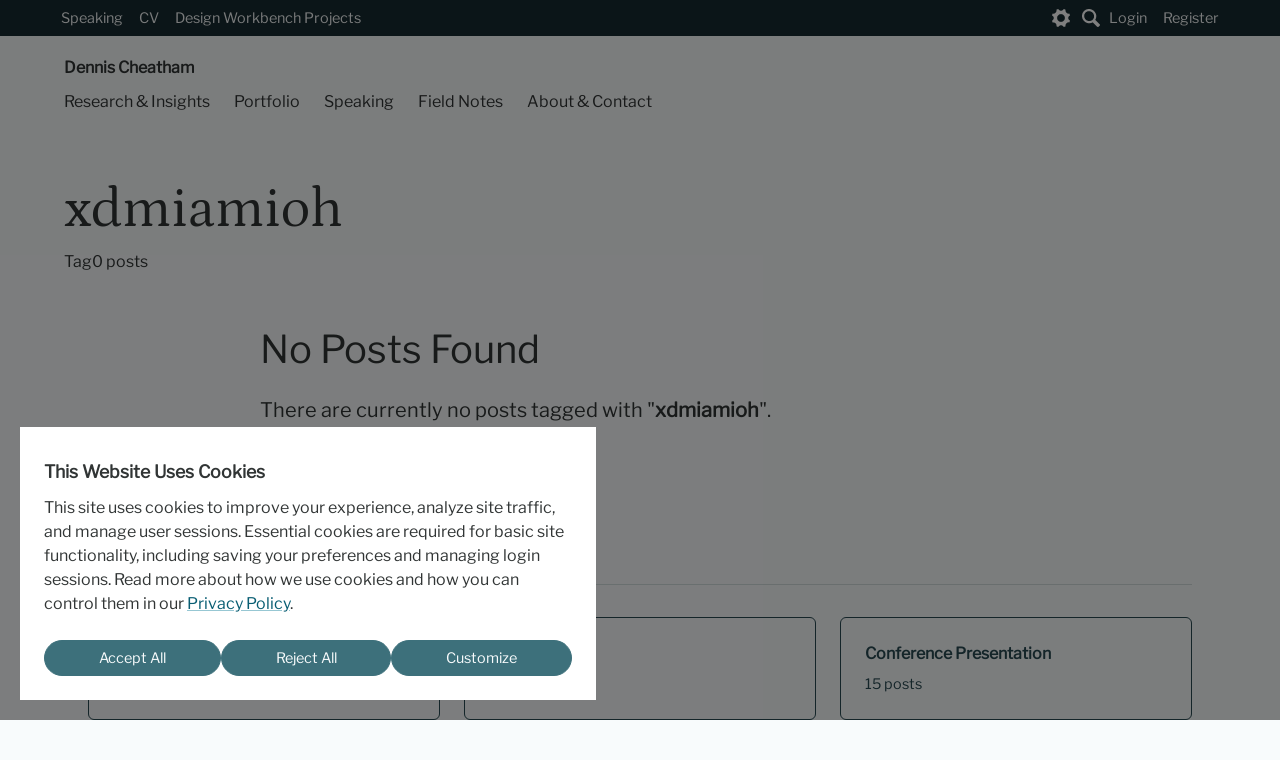

--- FILE ---
content_type: text/html; charset=UTF-8
request_url: https://dennischeatham.com/tag/xdmiamioh/
body_size: 9864
content:
<!doctype html>
<html lang="en-US" prefix="og: http://ogp.me/ns# fb: http://ogp.me/ns/fb#" >

<head>
	<meta charset="UTF-8" />
	<meta name="viewport" content="width=device-width, initial-scale=1" />

	<!-- Anti-flicker: Set data-user-theme IMMEDIATELY before any CSS loads -->
	<script>
		(function() {
			// AGGRESSIVE CLEANUP: Clear ALL theme-preference cookies first
			const cookiesToClear = [
				'theme-preference=; path=/; max-age=0',
				'theme-preference=; path=/; domain=' + location.hostname + '; max-age=0',
				'theme-preference=; path=/; domain=.' + location.hostname + '; max-age=0',
				'theme-preference=; path=; max-age=0',
				'theme-preference=; max-age=0'
			];

			// Only clean if we detect duplicates
			const cookieStr = document.cookie;
			const themeMatches = cookieStr.match(/theme-preference=/g);
			if (themeMatches && themeMatches.length > 1) {
				console.log('[Header] DUPLICATE COOKIES DETECTED - Cleaning up...');
				cookiesToClear.forEach(cookie => {
					document.cookie = cookie;
				});
				// Force reload to start fresh
				location.reload();
				return;
			}

			// Get theme preference from cookie - handles duplicate cookies properly
			function getCookie(name) {
				const cookies = document.cookie.split(';');
				for (let i = 0; i < cookies.length; i++) {
					const cookie = cookies[i].trim();
					if (cookie.startsWith(name + '=')) {
						const value = cookie.substring(name.length + 1);
						if (value) return value;
					}
				}
				return null;
			}

			const themePref = getCookie('theme-preference');

			// Debug logging
			console.log('[Header] All cookies:', document.cookie);
			console.log('[Header] Theme preference cookie:', themePref);

			// Determine which theme to apply
			if (themePref && themePref !== 'auto') {
				// User has manually selected a theme - use it
				document.documentElement.setAttribute('data-user-theme', themePref);
				console.log('[Header] Set data-user-theme to:', themePref);
			} else if (themePref === 'auto') {
				// User explicitly selected auto - don't set attribute, let media query handle it
				console.log('[Header] Auto mode - using CSS media query');
			} else {
				// No preference set - detect system preference
				const prefersDark = window.matchMedia && window.matchMedia('(prefers-color-scheme: dark)').matches;
				const defaultTheme = prefersDark ? 'dark' : 'light';
				document.documentElement.setAttribute('data-user-theme', defaultTheme);
				console.log('[Header] No preference - detected system preference:', defaultTheme);
			}
		})();
	</script>

			<link rel="pingback" href="https://dennischeatham.com/xmlrpc.php">
		<title>xdmiamioh &#8211; Dennis Cheatham</title>
<meta name='robots' content='max-image-preview:large' />
<link rel="alternate" type="application/rss+xml" title="Dennis Cheatham &raquo; Feed" href="https://dennischeatham.com/feed/" />
<link rel="alternate" type="application/rss+xml" title="Dennis Cheatham &raquo; Comments Feed" href="https://dennischeatham.com/comments/feed/" />
<link rel="alternate" type="application/rss+xml" title="Dennis Cheatham &raquo; xdmiamioh Tag Feed" href="https://dennischeatham.com/tag/xdmiamioh/feed/" />
<style id='wp-img-auto-sizes-contain-inline-css'>
img:is([sizes=auto i],[sizes^="auto," i]){contain-intrinsic-size:3000px 1500px}
/*# sourceURL=wp-img-auto-sizes-contain-inline-css */
</style>
<style id='wp-block-library-inline-css'>
:root{--wp-block-synced-color:#7a00df;--wp-block-synced-color--rgb:122,0,223;--wp-bound-block-color:var(--wp-block-synced-color);--wp-editor-canvas-background:#ddd;--wp-admin-theme-color:#007cba;--wp-admin-theme-color--rgb:0,124,186;--wp-admin-theme-color-darker-10:#006ba1;--wp-admin-theme-color-darker-10--rgb:0,107,160.5;--wp-admin-theme-color-darker-20:#005a87;--wp-admin-theme-color-darker-20--rgb:0,90,135;--wp-admin-border-width-focus:2px}@media (min-resolution:192dpi){:root{--wp-admin-border-width-focus:1.5px}}.wp-element-button{cursor:pointer}:root .has-very-light-gray-background-color{background-color:#eee}:root .has-very-dark-gray-background-color{background-color:#313131}:root .has-very-light-gray-color{color:#eee}:root .has-very-dark-gray-color{color:#313131}:root .has-vivid-green-cyan-to-vivid-cyan-blue-gradient-background{background:linear-gradient(135deg,#00d084,#0693e3)}:root .has-purple-crush-gradient-background{background:linear-gradient(135deg,#34e2e4,#4721fb 50%,#ab1dfe)}:root .has-hazy-dawn-gradient-background{background:linear-gradient(135deg,#faaca8,#dad0ec)}:root .has-subdued-olive-gradient-background{background:linear-gradient(135deg,#fafae1,#67a671)}:root .has-atomic-cream-gradient-background{background:linear-gradient(135deg,#fdd79a,#004a59)}:root .has-nightshade-gradient-background{background:linear-gradient(135deg,#330968,#31cdcf)}:root .has-midnight-gradient-background{background:linear-gradient(135deg,#020381,#2874fc)}:root{--wp--preset--font-size--normal:16px;--wp--preset--font-size--huge:42px}.has-regular-font-size{font-size:1em}.has-larger-font-size{font-size:2.625em}.has-normal-font-size{font-size:var(--wp--preset--font-size--normal)}.has-huge-font-size{font-size:var(--wp--preset--font-size--huge)}.has-text-align-center{text-align:center}.has-text-align-left{text-align:left}.has-text-align-right{text-align:right}.has-fit-text{white-space:nowrap!important}#end-resizable-editor-section{display:none}.aligncenter{clear:both}.items-justified-left{justify-content:flex-start}.items-justified-center{justify-content:center}.items-justified-right{justify-content:flex-end}.items-justified-space-between{justify-content:space-between}.screen-reader-text{border:0;clip-path:inset(50%);height:1px;margin:-1px;overflow:hidden;padding:0;position:absolute;width:1px;word-wrap:normal!important}.screen-reader-text:focus{background-color:#ddd;clip-path:none;color:#444;display:block;font-size:1em;height:auto;left:5px;line-height:normal;padding:15px 23px 14px;text-decoration:none;top:5px;width:auto;z-index:100000}html :where(.has-border-color){border-style:solid}html :where([style*=border-top-color]){border-top-style:solid}html :where([style*=border-right-color]){border-right-style:solid}html :where([style*=border-bottom-color]){border-bottom-style:solid}html :where([style*=border-left-color]){border-left-style:solid}html :where([style*=border-width]){border-style:solid}html :where([style*=border-top-width]){border-top-style:solid}html :where([style*=border-right-width]){border-right-style:solid}html :where([style*=border-bottom-width]){border-bottom-style:solid}html :where([style*=border-left-width]){border-left-style:solid}html :where(img[class*=wp-image-]){height:auto;max-width:100%}:where(figure){margin:0 0 1em}html :where(.is-position-sticky){--wp-admin--admin-bar--position-offset:var(--wp-admin--admin-bar--height,0px)}@media screen and (max-width:600px){html :where(.is-position-sticky){--wp-admin--admin-bar--position-offset:0px}}

/*# sourceURL=wp-block-library-inline-css */
</style><style id='global-styles-inline-css'>
:root{--wp--preset--aspect-ratio--square: 1;--wp--preset--aspect-ratio--4-3: 4/3;--wp--preset--aspect-ratio--3-4: 3/4;--wp--preset--aspect-ratio--3-2: 3/2;--wp--preset--aspect-ratio--2-3: 2/3;--wp--preset--aspect-ratio--16-9: 16/9;--wp--preset--aspect-ratio--9-16: 9/16;--wp--preset--color--black: #000000;--wp--preset--color--cyan-bluish-gray: #abb8c3;--wp--preset--color--white: #ffffff;--wp--preset--color--pale-pink: #f78da7;--wp--preset--color--vivid-red: #cf2e2e;--wp--preset--color--luminous-vivid-orange: #ff6900;--wp--preset--color--luminous-vivid-amber: #fcb900;--wp--preset--color--light-green-cyan: #7bdcb5;--wp--preset--color--vivid-green-cyan: #00d084;--wp--preset--color--pale-cyan-blue: #8ed1fc;--wp--preset--color--vivid-cyan-blue: #0693e3;--wp--preset--color--vivid-purple: #9b51e0;--wp--preset--gradient--vivid-cyan-blue-to-vivid-purple: linear-gradient(135deg,rgb(6,147,227) 0%,rgb(155,81,224) 100%);--wp--preset--gradient--light-green-cyan-to-vivid-green-cyan: linear-gradient(135deg,rgb(122,220,180) 0%,rgb(0,208,130) 100%);--wp--preset--gradient--luminous-vivid-amber-to-luminous-vivid-orange: linear-gradient(135deg,rgb(252,185,0) 0%,rgb(255,105,0) 100%);--wp--preset--gradient--luminous-vivid-orange-to-vivid-red: linear-gradient(135deg,rgb(255,105,0) 0%,rgb(207,46,46) 100%);--wp--preset--gradient--very-light-gray-to-cyan-bluish-gray: linear-gradient(135deg,rgb(238,238,238) 0%,rgb(169,184,195) 100%);--wp--preset--gradient--cool-to-warm-spectrum: linear-gradient(135deg,rgb(74,234,220) 0%,rgb(151,120,209) 20%,rgb(207,42,186) 40%,rgb(238,44,130) 60%,rgb(251,105,98) 80%,rgb(254,248,76) 100%);--wp--preset--gradient--blush-light-purple: linear-gradient(135deg,rgb(255,206,236) 0%,rgb(152,150,240) 100%);--wp--preset--gradient--blush-bordeaux: linear-gradient(135deg,rgb(254,205,165) 0%,rgb(254,45,45) 50%,rgb(107,0,62) 100%);--wp--preset--gradient--luminous-dusk: linear-gradient(135deg,rgb(255,203,112) 0%,rgb(199,81,192) 50%,rgb(65,88,208) 100%);--wp--preset--gradient--pale-ocean: linear-gradient(135deg,rgb(255,245,203) 0%,rgb(182,227,212) 50%,rgb(51,167,181) 100%);--wp--preset--gradient--electric-grass: linear-gradient(135deg,rgb(202,248,128) 0%,rgb(113,206,126) 100%);--wp--preset--gradient--midnight: linear-gradient(135deg,rgb(2,3,129) 0%,rgb(40,116,252) 100%);--wp--preset--font-size--small: 13px;--wp--preset--font-size--medium: 20px;--wp--preset--font-size--large: 36px;--wp--preset--font-size--x-large: 42px;--wp--preset--spacing--20: 0.44rem;--wp--preset--spacing--30: 0.67rem;--wp--preset--spacing--40: 1rem;--wp--preset--spacing--50: 1.5rem;--wp--preset--spacing--60: 2.25rem;--wp--preset--spacing--70: 3.38rem;--wp--preset--spacing--80: 5.06rem;--wp--preset--shadow--natural: 6px 6px 9px rgba(0, 0, 0, 0.2);--wp--preset--shadow--deep: 12px 12px 50px rgba(0, 0, 0, 0.4);--wp--preset--shadow--sharp: 6px 6px 0px rgba(0, 0, 0, 0.2);--wp--preset--shadow--outlined: 6px 6px 0px -3px rgb(255, 255, 255), 6px 6px rgb(0, 0, 0);--wp--preset--shadow--crisp: 6px 6px 0px rgb(0, 0, 0);}:where(.is-layout-flex){gap: 0.5em;}:where(.is-layout-grid){gap: 0.5em;}body .is-layout-flex{display: flex;}.is-layout-flex{flex-wrap: wrap;align-items: center;}.is-layout-flex > :is(*, div){margin: 0;}body .is-layout-grid{display: grid;}.is-layout-grid > :is(*, div){margin: 0;}:where(.wp-block-columns.is-layout-flex){gap: 2em;}:where(.wp-block-columns.is-layout-grid){gap: 2em;}:where(.wp-block-post-template.is-layout-flex){gap: 1.25em;}:where(.wp-block-post-template.is-layout-grid){gap: 1.25em;}.has-black-color{color: var(--wp--preset--color--black) !important;}.has-cyan-bluish-gray-color{color: var(--wp--preset--color--cyan-bluish-gray) !important;}.has-white-color{color: var(--wp--preset--color--white) !important;}.has-pale-pink-color{color: var(--wp--preset--color--pale-pink) !important;}.has-vivid-red-color{color: var(--wp--preset--color--vivid-red) !important;}.has-luminous-vivid-orange-color{color: var(--wp--preset--color--luminous-vivid-orange) !important;}.has-luminous-vivid-amber-color{color: var(--wp--preset--color--luminous-vivid-amber) !important;}.has-light-green-cyan-color{color: var(--wp--preset--color--light-green-cyan) !important;}.has-vivid-green-cyan-color{color: var(--wp--preset--color--vivid-green-cyan) !important;}.has-pale-cyan-blue-color{color: var(--wp--preset--color--pale-cyan-blue) !important;}.has-vivid-cyan-blue-color{color: var(--wp--preset--color--vivid-cyan-blue) !important;}.has-vivid-purple-color{color: var(--wp--preset--color--vivid-purple) !important;}.has-black-background-color{background-color: var(--wp--preset--color--black) !important;}.has-cyan-bluish-gray-background-color{background-color: var(--wp--preset--color--cyan-bluish-gray) !important;}.has-white-background-color{background-color: var(--wp--preset--color--white) !important;}.has-pale-pink-background-color{background-color: var(--wp--preset--color--pale-pink) !important;}.has-vivid-red-background-color{background-color: var(--wp--preset--color--vivid-red) !important;}.has-luminous-vivid-orange-background-color{background-color: var(--wp--preset--color--luminous-vivid-orange) !important;}.has-luminous-vivid-amber-background-color{background-color: var(--wp--preset--color--luminous-vivid-amber) !important;}.has-light-green-cyan-background-color{background-color: var(--wp--preset--color--light-green-cyan) !important;}.has-vivid-green-cyan-background-color{background-color: var(--wp--preset--color--vivid-green-cyan) !important;}.has-pale-cyan-blue-background-color{background-color: var(--wp--preset--color--pale-cyan-blue) !important;}.has-vivid-cyan-blue-background-color{background-color: var(--wp--preset--color--vivid-cyan-blue) !important;}.has-vivid-purple-background-color{background-color: var(--wp--preset--color--vivid-purple) !important;}.has-black-border-color{border-color: var(--wp--preset--color--black) !important;}.has-cyan-bluish-gray-border-color{border-color: var(--wp--preset--color--cyan-bluish-gray) !important;}.has-white-border-color{border-color: var(--wp--preset--color--white) !important;}.has-pale-pink-border-color{border-color: var(--wp--preset--color--pale-pink) !important;}.has-vivid-red-border-color{border-color: var(--wp--preset--color--vivid-red) !important;}.has-luminous-vivid-orange-border-color{border-color: var(--wp--preset--color--luminous-vivid-orange) !important;}.has-luminous-vivid-amber-border-color{border-color: var(--wp--preset--color--luminous-vivid-amber) !important;}.has-light-green-cyan-border-color{border-color: var(--wp--preset--color--light-green-cyan) !important;}.has-vivid-green-cyan-border-color{border-color: var(--wp--preset--color--vivid-green-cyan) !important;}.has-pale-cyan-blue-border-color{border-color: var(--wp--preset--color--pale-cyan-blue) !important;}.has-vivid-cyan-blue-border-color{border-color: var(--wp--preset--color--vivid-cyan-blue) !important;}.has-vivid-purple-border-color{border-color: var(--wp--preset--color--vivid-purple) !important;}.has-vivid-cyan-blue-to-vivid-purple-gradient-background{background: var(--wp--preset--gradient--vivid-cyan-blue-to-vivid-purple) !important;}.has-light-green-cyan-to-vivid-green-cyan-gradient-background{background: var(--wp--preset--gradient--light-green-cyan-to-vivid-green-cyan) !important;}.has-luminous-vivid-amber-to-luminous-vivid-orange-gradient-background{background: var(--wp--preset--gradient--luminous-vivid-amber-to-luminous-vivid-orange) !important;}.has-luminous-vivid-orange-to-vivid-red-gradient-background{background: var(--wp--preset--gradient--luminous-vivid-orange-to-vivid-red) !important;}.has-very-light-gray-to-cyan-bluish-gray-gradient-background{background: var(--wp--preset--gradient--very-light-gray-to-cyan-bluish-gray) !important;}.has-cool-to-warm-spectrum-gradient-background{background: var(--wp--preset--gradient--cool-to-warm-spectrum) !important;}.has-blush-light-purple-gradient-background{background: var(--wp--preset--gradient--blush-light-purple) !important;}.has-blush-bordeaux-gradient-background{background: var(--wp--preset--gradient--blush-bordeaux) !important;}.has-luminous-dusk-gradient-background{background: var(--wp--preset--gradient--luminous-dusk) !important;}.has-pale-ocean-gradient-background{background: var(--wp--preset--gradient--pale-ocean) !important;}.has-electric-grass-gradient-background{background: var(--wp--preset--gradient--electric-grass) !important;}.has-midnight-gradient-background{background: var(--wp--preset--gradient--midnight) !important;}.has-small-font-size{font-size: var(--wp--preset--font-size--small) !important;}.has-medium-font-size{font-size: var(--wp--preset--font-size--medium) !important;}.has-large-font-size{font-size: var(--wp--preset--font-size--large) !important;}.has-x-large-font-size{font-size: var(--wp--preset--font-size--x-large) !important;}
/*# sourceURL=global-styles-inline-css */
</style>

<style id='classic-theme-styles-inline-css'>
/*! This file is auto-generated */
.wp-block-button__link{color:#fff;background-color:#32373c;border-radius:9999px;box-shadow:none;text-decoration:none;padding:calc(.667em + 2px) calc(1.333em + 2px);font-size:1.125em}.wp-block-file__button{background:#32373c;color:#fff;text-decoration:none}
/*# sourceURL=/wp-includes/css/classic-themes.min.css */
</style>
<link rel='stylesheet' id='quicktheme-wpcomponents-style-css' href='https://dennischeatham.com/wp-content/themes/dc_horizons/css/wp_components.css?ver=2.0' media='all' />
<link rel='stylesheet' id='quicktheme-custom-style-css' href='https://dennischeatham.com/wp-content/themes/dc_horizons/css/main.css?ver=2.0' media='all' />
<link rel='stylesheet' id='quicktheme-components-style-css' href='https://dennischeatham.com/wp-content/themes/dc_horizons/css/components.css?ver=2.0' media='all' />
<link rel='stylesheet' id='quicktheme-xdfactors-components-style-css' href='https://dennischeatham.com/wp-content/themes/dc_horizons/css/xdfactors_components.css?ver=2.0' media='all' />
<link rel='stylesheet' id='quicktheme-dennischeatham-style-css' href='https://dennischeatham.com/wp-content/themes/dc_horizons/css/dc_site.css?ver=2.0' media='all' />
<link rel='stylesheet' id='quicktheme-defaultstyles-style-css' href='https://dennischeatham.com/wp-content/themes/dc_horizons/css/theme_base.css?ver=2.0' media='all' />
<link rel='stylesheet' id='quicktheme-endhelpers-style-css' href='https://dennischeatham.com/wp-content/themes/dc_horizons/css/endhelpers.css?ver=2.0' media='all' />
<link rel='stylesheet' id='dcfontsmain-css' href='https://dennischeatham.com/wp-content/themes/dc_horizons/fonts/dcsite_fonts.css?ver=2.0' media='all' />
<link rel='stylesheet' id='quicktheme-theme-light-css' href='https://dennischeatham.com/wp-content/themes/dc_horizons/css/theme_light.css?ver=2.0' media='all' />
<link rel='stylesheet' id='quicktheme-theme-dark-css' href='https://dennischeatham.com/wp-content/themes/dc_horizons/css/theme_dark.css?ver=2.0' media='all' />
<link rel='stylesheet' id='quicktheme-theme-alt-css' href='https://dennischeatham.com/wp-content/themes/dc_horizons/css/theme_alt.css?ver=2.0' media='all' />
<script src="https://dennischeatham.com/wp-includes/js/jquery/jquery.min.js?ver=3.7.1" id="jquery-core-js"></script>
<script src="https://dennischeatham.com/wp-includes/js/jquery/jquery-migrate.min.js?ver=3.4.1" id="jquery-migrate-js"></script>
<link rel="https://api.w.org/" href="https://dennischeatham.com/wp-json/" /><link rel="alternate" title="JSON" type="application/json" href="https://dennischeatham.com/wp-json/wp/v2/tags/229" /><noscript><style>.lazyload[data-src]{display:none !important;}</style></noscript><style>.lazyload{background-image:none !important;}.lazyload:before{background-image:none !important;}</style>
    <!-- START - Open Graph and Twitter Card Tags 3.3.9 -->
     <!-- Facebook Open Graph -->
      <meta property="og:locale" content="en_US"/>
      <meta property="og:site_name" content="Dennis Cheatham"/>
      <meta property="og:title" content="xdmiamioh"/>
      <meta property="og:url" content="https://dennischeatham.com/tag/xdmiamioh/"/>
      <meta property="og:type" content="article"/>
      <meta property="og:description" content="Design isn&#039;t about design. It&#039;s about a person&#039;s experience."/>
      <meta property="og:image" content="https://dennischeatham.com/wp-content/uploads/2024/05/dcspeech.png"/>
      <meta property="og:image:url" content="https://dennischeatham.com/wp-content/uploads/2024/05/dcspeech.png"/>
      <meta property="og:image:secure_url" content="https://dennischeatham.com/wp-content/uploads/2024/05/dcspeech.png"/>
     <!-- Google+ / Schema.org -->
     <!-- Twitter Cards -->
      <meta name="twitter:title" content="xdmiamioh"/>
      <meta name="twitter:url" content="https://dennischeatham.com/tag/xdmiamioh/"/>
      <meta name="twitter:description" content="Design isn&#039;t about design. It&#039;s about a person&#039;s experience."/>
      <meta name="twitter:image" content="https://dennischeatham.com/wp-content/uploads/2024/05/dcspeech.png"/>
      <meta name="twitter:card" content="summary_large_image"/>
     <!-- SEO -->
     <!-- Misc. tags -->
     <!-- is_tag -->
    <!-- END - Open Graph and Twitter Card Tags 3.3.9 -->
        
    </head>

<body class="archive tag tag-xdmiamioh tag-229 wp-theme-dc_horizons has-project-details paged-1 site-id-8 logged-out">
		<div class="page_container">
		<div class="main_content_area">
			<div class="mobile_navigation">
				<div class="mobile_navigation_bar">
					<div class="site_home_button">
						<a href="https://dennischeatham.com/" aria-label="Dennis Cheatham">
							Dennis Cheatham						</a>
					</div>
					<div class="mobile_navigation_buttons">
						<!-- WooCommerce Cart - Only show if WooCommerce is active -->
												<button
							class="search-btn"
							aria-label="Submit search"
							data-search-target="mobile-search-box"></button>
						<button class="main_menu_toggle" aria-expanded="false">
							Main Menu
						</button>
					</div>
				</div>
				<div id="mobile-search-box" class="search-box">
					<form role="search" method="get" action="https://dennischeatham.com/">
						<input type="search" class="search-input" aria-label="Search" id="mobile-search" value="" name="s" title="Search for:" placeholder="Search...">
						<!-- <button class="search-close" aria-label="Close search" type="button"></button> -->
					</form>
				</div>
				<div id="nav_drawer">
					<button class="close_drawer">&times;</button>
					        <div id="useroptions_navigation_bar">
            <div class="menu-user-menu-container">
                        <ul class="main-nav-menu useroptions-menu">
            <li class="menu_login menu-item menu-item-type-post_type menu-item-object-page">
                <a href="https://dennischeatham.com/wp-login.php">Login</a>
            </li>
            <li class="menu_register menu-item menu-item-type-post_type menu-item-object-page">
                <a href="https://dennischeatham.com/wp-login.php?action=register">Register</a>
            </li>
        </ul>
                </div>
        </div>
    											<div id="utility_navigation_bar">
							<div class="menu-utility-menu-container"><ul id="menu-utility-menu" class="main-nav-menu utility-menu mobile-utility-menu"><li id="menu-item-12689" class="menu-item menu-item-type-post_type menu-item-object-page menu-item-12689"><a href="https://dennischeatham.com/speaking/">Speaking</a></li>
<li id="menu-item-12688" class="menu-item menu-item-type-post_type menu-item-object-page menu-item-12688"><a href="https://dennischeatham.com/about-and-contact/curriculum-vitae/">CV</a></li>
<li id="menu-item-12687" class="menu-item menu-item-type-custom menu-item-object-custom menu-item-12687"><a href="https://designworkbench.com">Design Workbench Projects</a></li>
</ul></div>						</div>
																<div id="main_navigation_bar" role="navigation">
							<div class="menu-main-menu-container"><ul id="menu-main-menu" class="main-nav-menu"><li id="menu-item-12256" class="home_item menu-item menu-item-type-post_type menu-item-object-page menu-item-home menu-item-12256"><a href="https://dennischeatham.com/">Dennis Cheatham</a></li>
<li id="menu-item-5544" class="menu-item menu-item-type-post_type menu-item-object-page menu-item-has-children menu-item-5544"><a href="https://dennischeatham.com/research-and-insights/">Research &amp; Insights</a>
<ul class="sub-menu">
	<li id="menu-item-12248" class="menu-item menu-item-type-post_type menu-item-object-page menu-item-12248"><a href="https://dennischeatham.com/research-and-insights/experience-design/">Experience Design</a></li>
	<li id="menu-item-12246" class="menu-item menu-item-type-post_type menu-item-object-page menu-item-12246"><a href="https://dennischeatham.com/research-and-insights/futures-thinking/">Futures Thinking</a></li>
	<li id="menu-item-12247" class="menu-item menu-item-type-post_type menu-item-object-page menu-item-12247"><a href="https://dennischeatham.com/research-and-insights/learning-sciences/">Learning Sciences</a></li>
</ul>
</li>
<li id="menu-item-5548" class="menu-item menu-item-type-post_type menu-item-object-page menu-item-5548"><a href="https://dennischeatham.com/design-portfolio/">Portfolio</a></li>
<li id="menu-item-12430" class="menu-item menu-item-type-post_type menu-item-object-page menu-item-12430"><a href="https://dennischeatham.com/speaking/">Speaking</a></li>
<li id="menu-item-12404" class="menu-item menu-item-type-post_type menu-item-object-page menu-item-12404"><a href="https://dennischeatham.com/field-notes/">Field Notes</a></li>
<li id="menu-item-10507" class="menu-item menu-item-type-post_type menu-item-object-page menu-item-has-children menu-item-10507"><a href="https://dennischeatham.com/about-and-contact/">About &amp; Contact</a>
<ul class="sub-menu">
	<li id="menu-item-5536" class="menu-item menu-item-type-post_type menu-item-object-page menu-item-5536"><a href="https://dennischeatham.com/about-and-contact/curriculum-vitae/">Curriculum Vitae</a></li>
	<li id="menu-item-10498" class="menu-item menu-item-type-post_type menu-item-object-page menu-item-10498"><a href="https://dennischeatham.com/about-and-contact/colophon/">Colophon</a></li>
</ul>
</li>
</ul></div>						</div>
										<div id="mobile_settings_navigation_bar">
						<div class="menu-mobile-settings-container">
							<ul class="mobile-settings-menu">
								<li
									class="menu-item menu-item-has-children"
									id="mobile-settings-main">
									<button
										type="button"
										onclick="toggleMobileSettingsSection('mobile-settings-main')">
										<span class="settings_icon">Settings</span>
									</button>
									<ul class="sub-menu">
										<li
											class="menu-item menu-item-has-children"
											id="mobile-theme-settings">
											<button
												type="button"
												onclick="toggleMobileSettingsSection('mobile-theme-settings')">
												Theme
											</button>
											<ul class="sub-menu">
												<li class="menu-item">
													<div class="mobile-theme-grid">
														<button
															class="theme-btn mode-auto"
															data-theme="auto"
															aria-label="Use system theme preference">
															<span>Auto</span>
														</button>
														<button
															class="theme-btn mode-light"
															data-theme="light"
															aria-label="Switch to light theme">
															<span>Light</span>
														</button>
														<button
															class="theme-btn mode-dark"
															data-theme="dark"
															aria-label="Switch to dark theme">
															<span>Dark</span>
														</button>
														<button
															class="theme-btn mode-alt"
															data-theme="alt"
															aria-label="Switch to alt theme">
															<span>Alternative</span>
														</button>
													</div>
												</li>
											</ul>
										</li>
										<li
											class="menu-item menu-item-has-children"
											id="mobile-accessibility-settings">
											<button
												type="button"
												onclick="toggleMobileSettingsSection('mobile-accessibility-settings')">
												Accessibility
											</button>
											<ul class="sub-menu">
												<li class="menu-item">
													<div class="mobile-settings-control">
														<span class="mobile-settings-label">Font Size</span>
														<div class="mobile-font-controls">
															<button
																class="mobile-font-btn"
																id="mobileDecreaseFont">
																A-
															</button>
															<span
																class="mobile-font-size-display"
																id="mobileFontSizeDisplay">100%</span>
															<button
																class="mobile-font-btn"
																id="mobileIncreaseFont">
																A+
															</button>
														</div>
													</div>
												</li>
												<li class="menu-item">
													<div class="mobile-settings-control">
														<span class="mobile-settings-label">Reduce Motion</span>
														<div
															class="mobile-toggle-switch"
															id="mobileReduceMotion"></div>
													</div>
												</li>
												<li class="menu-item">
													<div class="mobile-settings-control">
														<span class="mobile-settings-label">High Contrast</span>
														<div
															class="mobile-toggle-switch"
															id="mobileHighContrast"></div>
													</div>
												</li>
											</ul>
										</li>
										<li
											class="menu-item menu-item-has-children"
											id="mobile-privacy-settings">
											<button
												type="button"
												onclick="toggleMobileSettingsSection('mobile-privacy-settings')">
												Privacy
											</button>
											<ul class="sub-menu">
												<li class="menu-item">
													<div class="mobile-settings-control">
														<div class="mobile-settings-label">
															Analytics
															<div class="mobile-analytics-status">
																<div
																	class="mobile-analytics-dot"
																	id="mobileAnalyticsDot"></div>
																<span id="mobileAnalyticsStatus">Checking...</span>
															</div>
														</div>
														<div
															class="mobile-toggle-switch"
															id="mobileAnalytics"></div>
													</div>
												</li>
												<li class="menu-item">
													<div class="mobile-settings-control">
														<span class="mobile-settings-label">Cookie Preferences</span>
														<button
															class="mobile-link-button"
															onclick="showCookieSettings()">
															Manage
														</button>
													</div>
												</li>
												<li class="menu-item">
													<div class="mobile-settings-control">
														<span class="mobile-settings-label">Privacy Policy</span>
														<button
															class="mobile-link-button"
															data-url="/privacy-policy">
															View
														</button>
													</div>
												</li>
											</ul>
										</li>
										<li class="menu-item">
											<div class="mobile-settings-control">
												<span class="mobile-settings-label">Reset Settings</span>
												<button
													class="mobile-link-button danger"
													id="mobileResetSettings">
													Reset
												</button>
											</div>
										</li>
									</ul>
								</li>
							</ul>
						</div>
					</div>
				</div>
			</div>
			<div class="desktop_navigation">
				<div id="utility_navigation_bar" class="stripe">
					<div class="content_container">
													<div class="menu-utility-menu-container"><ul id="menu-utility-menu-1" class="main-nav-menu utility-menu desktop-utility-menu"><li class="menu-item menu-item-type-post_type menu-item-object-page menu-item-12689"><a href="https://dennischeatham.com/speaking/">Speaking</a></li>
<li class="menu-item menu-item-type-post_type menu-item-object-page menu-item-12688"><a href="https://dennischeatham.com/about-and-contact/curriculum-vitae/">CV</a></li>
<li class="menu-item menu-item-type-custom menu-item-object-custom menu-item-12687"><a href="https://designworkbench.com">Design Workbench Projects</a></li>
</ul></div>												<div class="utilitybar_options">
							<!-- WooCommerce Cart - Only show if WooCommerce is active -->
														<div class="settings-container">
								<button
									class="settings-toggle"
									id="settingsToggle"
									aria-label="Open settings menu">
									Settings
								</button>
								<div class="settings-menu" id="settingsMenu">
									<!-- Theme Section -->
									<div class="menu-section">
										<h3 class="section-title">Color Mode</h3>
										<div class="theme-controls">
											<div class="theme-buttons">
												<button
													class="theme-btn mode-auto"
													data-theme="auto"
													aria-label="Use system theme preference">
													<span>Auto</span>
												</button>
												<button
													class="theme-btn mode-light"
													data-theme="light"
													aria-label="Switch to light theme">
													<span>Light</span>
												</button>
												<button
													class="theme-btn mode-dark"
													data-theme="dark"
													aria-label="Switch to dark theme">
													<span>Dark</span>
												</button>
												<button
													class="theme-btn mode-alt"
													data-theme="alt"
													aria-label="Switch to alt theme">
													<span>Alternative</span>
												</button>
											</div>
										</div>
									</div>
									<div class="menu-section">
										<h3 class="section-title">Accessibility</h3>
										<div class="settings-item">
											<span class="settings-item-label">Font Size</span>
											<div class="font-size-controls">
												<button class="font-btn" id="decreaseFont">A-</button>
												<span class="font-size-display" id="fontSizeDisplay">100%</span>
												<button class="font-btn" id="increaseFont">A+</button>
											</div>
										</div>
										<div class="settings-item">
											<span class="settings-item-label">Reduce Motion</span>
											<div class="toggle-switch" id="reduceMotion"></div>
										</div>
										<div class="settings-item">
											<span class="settings-item-label">High Contrast</span>
											<div class="toggle-switch" id="highContrast"></div>
										</div>
									</div>
									<div class="menu-section">
										<h3 class="section-title">Privacy & Data</h3>
										<div class="settings-item">
											<span class="settings-item-label">
												Analytics
												<div class="analytics-status">
													<div class="analytics-dot" id="analyticsDot"></div>
													<span id="analyticsStatus">Checking...</span>
												</div>
											</span>
											<div class="toggle-switch" id="analytics"></div>
										</div>
										<div class="settings-item">
											<span class="settings-item-label">Cookie Preferences</span>
											<button
												class="link-button"
												id="cookieSettings"
												onclick="showCookieSettings()">
												Manage
											</button>
										</div>
										<div class="settings-item">
											<span class="settings-item-label">Privacy Policy</span>
											<a href="#privacy" class="link-button">View</a>
										</div>
									</div>
									<div class="menu-section">
										<h3 class="section-title">General</h3>
										<div class="settings-item">
											<span class="settings-item-label">Reset Settings</span>
											<button class="link-button danger" id="resetSettings">
												Reset
											</button>
										</div>
									</div>
								</div>
							</div>
							<div class="search-box">
								<form role="search" method="get" action="https://dennischeatham.com/">
									<input type="search" class="search-input" aria-label="Search" id="desktop-search" value="" name="s" title="Search for:" placeholder="Search...">
									<button class="search-close" aria-label="Close search" type="button"></button>
								</form>
								<button class="search-btn" aria-label="Submit search"></button>
							</div>
							        <div id="useroptions_navigation_bar">
            <div class="menu-user-menu-container">
                        <ul class="main-nav-menu useroptions-menu">
            <li class="menu_login menu-item menu-item-type-post_type menu-item-object-page">
                <a href="https://dennischeatham.com/wp-login.php">Login</a>
            </li>
            <li class="menu_register menu-item menu-item-type-post_type menu-item-object-page">
                <a href="https://dennischeatham.com/wp-login.php?action=register">Register</a>
            </li>
        </ul>
                </div>
        </div>
    						</div><!--/.utilitybar_controls-->
					</div>
				</div>
									<div id="desktop_main_nav_wrapper">
						<div id="main_navigation_bar" class="stripe">
							<div class="content_container">
								<div class="menu-main-menu-container"><ul id="menu-main-menu-1" class="main-nav-menu"><li class="home_item menu-item menu-item-type-post_type menu-item-object-page menu-item-home menu-item-12256"><a href="https://dennischeatham.com/">Dennis Cheatham</a></li>
<li class="menu-item menu-item-type-post_type menu-item-object-page menu-item-has-children menu-item-5544"><a href="https://dennischeatham.com/research-and-insights/">Research &amp; Insights</a>
<ul class="sub-menu">
	<li class="menu-item menu-item-type-post_type menu-item-object-page menu-item-12248"><a href="https://dennischeatham.com/research-and-insights/experience-design/">Experience Design</a></li>
	<li class="menu-item menu-item-type-post_type menu-item-object-page menu-item-12246"><a href="https://dennischeatham.com/research-and-insights/futures-thinking/">Futures Thinking</a></li>
	<li class="menu-item menu-item-type-post_type menu-item-object-page menu-item-12247"><a href="https://dennischeatham.com/research-and-insights/learning-sciences/">Learning Sciences</a></li>
</ul>
</li>
<li class="menu-item menu-item-type-post_type menu-item-object-page menu-item-5548"><a href="https://dennischeatham.com/design-portfolio/">Portfolio</a></li>
<li class="menu-item menu-item-type-post_type menu-item-object-page menu-item-12430"><a href="https://dennischeatham.com/speaking/">Speaking</a></li>
<li class="menu-item menu-item-type-post_type menu-item-object-page menu-item-12404"><a href="https://dennischeatham.com/field-notes/">Field Notes</a></li>
<li class="menu-item menu-item-type-post_type menu-item-object-page menu-item-has-children menu-item-10507"><a href="https://dennischeatham.com/about-and-contact/">About &amp; Contact</a>
<ul class="sub-menu">
	<li class="menu-item menu-item-type-post_type menu-item-object-page menu-item-5536"><a href="https://dennischeatham.com/about-and-contact/curriculum-vitae/">Curriculum Vitae</a></li>
	<li class="menu-item menu-item-type-post_type menu-item-object-page menu-item-10498"><a href="https://dennischeatham.com/about-and-contact/colophon/">Colophon</a></li>
</ul>
</li>
</ul></div>							</div>
						</div>
					</div>
							</div><div class="main_story">
	<div class="area_page_wrap">
		<div class="area_title_wrap">
			<div class="stripe article_title_stripe">
				<div class="content_container">
					<header class="page_header" role="banner">
						<h1 class="page_title">xdmiamioh</h1>
												<div class="page_meta_container">
							<div class="meta_item page_classification">Tag</div>
							<div class="meta_item post_count">
								0 posts							</div>
													</div>
					</header>
				</div>
			</div>
		</div><!--/.article_title_stripe-->

		<div class="area_story_wrap">
			<div class="area_story_maincolumn">
				<div class="area_storycontent">
											<div class="stripe no_posts_section">
							<div class="content_container">
								<div class="article_text">
									<h2>No Posts Found</h2>
									<p>
										There are currently no posts tagged with &quot;<strong>xdmiamioh</strong>&quot;.									</p>
									<div class="no_posts_actions">
										<a href="https://dennischeatham.com" class="btn">
											Return to Homepage										</a>
										<a href="https://dennischeatham.com/search" class="btn secondary">
											Try Searching										</a>
									</div>
								</div>
							</div>
						</div>
					
											<div class="stripe follow_up_stripe post_stats_clickable_grid related_tags_section">
							<div class="content_container">
								<div class="article_support">
									<h2 class="section_head">Popular Topics</h2>
									<div class="list_of_posts grid three_column">
																					<div class="category_item">
												<a href="https://dennischeatham.com/tag/field-notes/"
													class="category_link"
													title="33 posts">
													<span class="category_name">Field Note</span>
													<span class="category_count">33 posts</span>
												</a>
											</div>
																					<div class="category_item">
												<a href="https://dennischeatham.com/tag/publishing/"
													class="category_link"
													title="30 posts">
													<span class="category_name">Publishing</span>
													<span class="category_count">30 posts</span>
												</a>
											</div>
																					<div class="category_item">
												<a href="https://dennischeatham.com/tag/conference-presentation/"
													class="category_link"
													title="15 posts">
													<span class="category_name">Conference Presentation</span>
													<span class="category_count">15 posts</span>
												</a>
											</div>
																					<div class="category_item">
												<a href="https://dennischeatham.com/tag/teaching/"
													class="category_link"
													title="13 posts">
													<span class="category_name">teaching</span>
													<span class="category_count">13 posts</span>
												</a>
											</div>
																					<div class="category_item">
												<a href="https://dennischeatham.com/tag/experience-design/"
													class="category_link"
													title="11 posts">
													<span class="category_name">experience design</span>
													<span class="category_count">11 posts</span>
												</a>
											</div>
																					<div class="category_item">
												<a href="https://dennischeatham.com/tag/love/"
													class="category_link"
													title="11 posts">
													<span class="category_name">love</span>
													<span class="category_count">11 posts</span>
												</a>
											</div>
																					<div class="category_item">
												<a href="https://dennischeatham.com/tag/parenting/"
													class="category_link"
													title="10 posts">
													<span class="category_name">parenting</span>
													<span class="category_count">10 posts</span>
												</a>
											</div>
																					<div class="category_item">
												<a href="https://dennischeatham.com/tag/ai/"
													class="category_link"
													title="10 posts">
													<span class="category_name">AI</span>
													<span class="category_count">10 posts</span>
												</a>
											</div>
																					<div class="category_item">
												<a href="https://dennischeatham.com/tag/learning/"
													class="category_link"
													title="9 posts">
													<span class="category_name">learning</span>
													<span class="category_count">9 posts</span>
												</a>
											</div>
																			</div>
								</div>
							</div>
						</div>
									</div><!--/.area_storycontent-->
							</div><!--/.area_story_maincolumn-->
		</div><!--/.area_story_wrap-->
			</div><!--/.area_page_wrap-->
</div><!--/.main_story-->
</div><!--/.main_content_area-->
<footer id="page_footer" class="stripe page_footer">
	<div class="content_container footer_content">
		<div class="footer_description_column">
			<div class="footer_site_description">
				<div class="footer_sitename animated">Dennis Cheatham</div>
										<p class="section_subtitle animated">Design isn&#039;t about design. It&#039;s about a person&#039;s experience.</p>
							</div>
			<div class="footer_network_description">
				<img src="[data-uri]" width="100px" alt="site logo" class="animated project_site_logo lazyload" data-src="https://dennischeatham.com/wp-content/themes/dc_horizons/images/logos/site_logo_main.svg" decoding="async"><noscript><img src="https://dennischeatham.com/wp-content/themes/dc_horizons/images/logos/site_logo_main.svg" width="100px" alt="site logo" class="animated project_site_logo" data-eio="l"></noscript>
				<div class="footer_sitenetwork_statement animated">
					<p>Design Workbench is a lab for Experience Design research and learning located at Miami University in Oxford, Ohio.
					</p>
				</div>
			</div>
					</div>
					<div id="sidebar_footer">
				<aside id="block-14" class="widget widget_block"><ul class="socialnetworks dark">
<li class="linkedin">
<a href="https://www.linkedin.com/in/dennischeatham/">LinkedIn</a>
</li>
<li class="instagram">
<a href="https://www.instagram.com/dennischeatham/">Instagram</a>
</li>
<li class="twitter">
<a href="https://www.x.com/dennischeatham">X</a>
</li>
<li class="youtube">
<a href="https://www.youtube.com/@DennisCheatham">YouTube</a>
</li>
<li class="facebook">
<a href="https://www.facebook.com/onjejank/">Facebook</a>
</li>
</ul></aside>			</div>
			</div>
</footer><!--/#page_footer-->
<div class="page_copyright stripe">
	<div class="content_container copyright_band">
		<div class="footer_specs">
							<div class="copyright_statement">&copy; 2007–2026</div>
						<!-- <div class="site_network_link">
				<a href="https://scrippsaginghub.org" rel="external">Scripps Aging Hub</a>
			</div> -->
			<div class="blog_name">
				<a href="https://dennischeatham.com/">Dennis Cheatham</a>
			</div>
		</div>
	</div>
</div>
</div><!--/.page_container makes sure short pages flex properly-->
<div id="nav_overlay"></div><!-- overlays when search and menu are triggered - placed at the end for speed-->
<!-- Cookie Consent Banner -->
<div id="cookieConsentContainer" class="cookie-consent-overlay">
	<div class="cookie-consent-container">
		<div class="cookie-text">
			<h3>This Website Uses Cookies</h3>
			<p>This site uses cookies to improve your experience, analyze site traffic, and manage user sessions. Essential cookies are required for basic site functionality, including saving your preferences and managing login sessions. Read more about how we use cookies and how you can control them in our <a href="https://dennischeatham.com/privacy-policy">Privacy Policy</a>.</p>
		</div>
		<div class="cookie-buttons">
			<button id="acceptAllButton" class="btn" type="button">Accept All</button>
			<button id="rejectAllButton" class="btn" type="button">Reject All</button>
			<button id="customizeButton" class="btn" type="button" onclick="showCookieSettings()">Customize</button>
		</div>
	</div>
</div>
<div id="cookieSettingsContainer" class="cookie-settings-overlay" style="display: none;">
	<div class="cookie-settings-container">
		<h3>Customize Cookie Preferences</h3>
		<form id="cookieSettingsForm">
			<label>
				<input type="checkbox" name="necessaryCookies" checked disabled>
				<strong>Necessary Cookies</strong> - Always active. These cookies are essential for basic site functionality, such as saving preferences, managing login sessions, and allowing comments.
			</label>
			<label>
				<input type="checkbox" name="analyticsCookies">
				<strong>Analytics Cookies</strong> - Help us improve our website by collecting and reporting information on its usage.
			</label>
			<button type="button" class="btn" onclick="saveCookieSettings()">Save Preferences</button>
		</form>
	</div>
</div>
<script type="speculationrules">
{"prefetch":[{"source":"document","where":{"and":[{"href_matches":"/*"},{"not":{"href_matches":["/wp-*.php","/wp-admin/*","/wp-content/uploads/sites/8/*","/wp-content/*","/wp-content/plugins/*","/wp-content/themes/dc_horizons/*","/*\\?(.+)"]}},{"not":{"selector_matches":"a[rel~=\"nofollow\"]"}},{"not":{"selector_matches":".no-prefetch, .no-prefetch a"}}]},"eagerness":"conservative"}]}
</script>
<script id="eio-lazy-load-js-before">
var eio_lazy_vars = {"exactdn_domain":"","skip_autoscale":0,"bg_min_dpr":1.1,"threshold":0,"use_dpr":1};
//# sourceURL=eio-lazy-load-js-before
</script>
<script src="https://dennischeatham.com/wp-content/plugins/ewww-image-optimizer/includes/lazysizes.min.js?ver=831" id="eio-lazy-load-js" async data-wp-strategy="async"></script>
<script src="https://dennischeatham.com/wp-content/plugins/fitvids-for-wordpress/jquery.fitvids.js?ver=1.1" id="fitvids-js"></script>
<script src="https://dennischeatham.com/wp-content/themes/dc_horizons/js/main-min.js?ver=2.0" id="mainscript-js" defer data-wp-strategy="defer"></script>
<script src="https://dennischeatham.com/wp-content/themes/dc_horizons/js/defer-min.js?ver=2.0" id="deferscript-js" defer data-wp-strategy="defer"></script>
<script src="https://dennischeatham.com/wp-content/themes/dc_horizons/js/settings-menu-min.js?ver=2.0" id="settingsmenuscript-js" defer data-wp-strategy="defer"></script>
<script src="https://dennischeatham.com/wp-content/themes/dc_horizons/js/cookie-consent-min.js?ver=2.0" id="cookiescript-js" defer data-wp-strategy="defer"></script>
<script id="theme-switcher-js-extra">
var themeAjax = {"ajaxurl":"https://dennischeatham.com/wp-admin/admin-ajax.php","nonce":"ece143fddb"};
var wpThemeInfo = {"themeName":"Dennis Cheatham Horizons","themeSlug":"dc_horizons","themeUri":"https://dennischeatham.com/wp-content/themes/dc_horizons","version":"2.0","cssPath":"https://dennischeatham.com/wp-content/themes/dc_horizons/css","isMultisite":"1","networkDomain":"designworkbench.com"};
//# sourceURL=theme-switcher-js-extra
</script>
<script src="https://dennischeatham.com/wp-content/themes/dc_horizons/js/theme-switcher-min.js?ver=2.0" id="theme-switcher-js" defer data-wp-strategy="defer"></script>
<script src="https://dennischeatham.com/wp-content/themes/dc_horizons/js/admin-bar-fix-min.js?ver=2.0" id="admin-bar-fix-js"></script>
<script src="https://dennischeatham.com/wp-content/themes/dc_horizons/js/xdf-modal-handler-min.js?ver=2.0" id="xdf-modal-handler-js" defer data-wp-strategy="defer"></script>
<script id="clean-ajax-filter-min-js-extra">
var ajaxFilter = {"ajaxUrl":"https://dennischeatham.com/wp-admin/admin-ajax.php","nonce":"32c8069d0f","pageType":"tag_archive"};
//# sourceURL=clean-ajax-filter-min-js-extra
</script>
<script src="https://dennischeatham.com/wp-content/themes/dc_horizons/js/clean-ajax-filter-min.js?ver=1.1" id="clean-ajax-filter-min-js" defer data-wp-strategy="defer"></script>
		<script type="text/javascript">
		jQuery(document).ready(function () {
			jQuery('body').fitVids();
		});
		</script></body>

</html>

--- FILE ---
content_type: text/css
request_url: https://dennischeatham.com/wp-content/themes/dc_horizons/css/wp_components.css?ver=2.0
body_size: 773
content:
.wp-block-image :where(figcaption){margin-top:var(--spacing-sm,.5em);margin-bottom:var(--spacing-md,1em);text-align:left}:root :where(.wp-block-image figcaption){text-align:left}.wp-block-image{margin:1.5rem auto}@media only screen and (max-width:1023px){.wp-block-image{display:table}}.wp-block-image.size-full{display:table}.wp-block-image.size-full_width{height:65vh;margin:var(--margin-md)0px;width:100%;position:relative}.wp-block-image.size-full_width img{-o-object-fit:cover;object-fit:cover;-o-object-position:center;object-position:center;width:100%;max-width:none;height:100%;display:block}@media only screen and (max-width:1023px){.wp-block-image .alignright,.wp-block-image .alignleft{margin:0!important}}@media only screen and (min-width:980px){.wp-block-image .alignright{float:right;margin:1.5rem 0 1.5rem 1em}.wp-block-image .alignleft{float:left;margin:1.5rem 1em 1.5rem 0}}.wp-block-image .aligncenter{margin:0 auto;display:table}.wp-lightbox-overlay .scrim{background-color:var(--surface-page-default)!important}.wp-block-gallery{gap:var(--spacing-md,1em)}.wp-block-gallery :where(figcaption){margin-top:var(--spacing-sm,.5em);margin-bottom:var(--spacing-md,1em);color:var(--text-medium)}.wp-block-quote{margin-top:2rem;margin-bottom:2rem}.article_text .wp-block-accordion{border:var(--border-thickness-thick)solid var(--color-base-50);background-color:var(--color-white);max-width:var(--width-readingtext)}.article_text .wp-block-accordion h3.wp-block-accordion-heading{text-align:left;white-space:nowrap;margin-top:0;text-decoration:none}.article_text .wp-block-accordion-heading__toggle{cursor:pointer;border:none;width:100%;padding:14px 20px;transition:background-color .3s,color .3s,transform .3s}.article_text .wp-block-accordion-panel{border-top:var(--border-thickness-thick)solid var(--color-base-20);padding:14px 20px}.wp-lightbox-container button:focus-visible{outline:3px auto var(--color-focus)}.wp-block-image.size-full_width .wp-element-caption{margin:0;padding:8px 24px}@media only screen and (max-width:1023px){.wp-block-image.size-full_width .wp-element-caption{padding:8px 16px}}blockquote,.aside-block,.tutorial-example-block,pre,h1.wp-block-site-title,.modal_container,.external-links-grid-block .list_of_posts,.wp-block-post-author,.wp-block-post-terms,.wp-block-embed,.wp-block-preformatted,.wp-block-audio,.wp-block-cover{margin-top:1rem}.wp-block-image :where(figcaption){margin-top:1em;margin-bottom:1em}.wp-block-details,.wp-block-table,.tutorial-example-block,.wp-block-video,.clickablecard-block .list_of_posts,.wp-block-media-text,.wp-block-pullquote,.wp-block-gallery,.external-links-grid-block,.lets-talk-about-block,.peoplecard-block,.wp-block-buttons,.publication-details-block,.wp-block-file{margin-top:2rem;margin-bottom:2rem}.wp-block-embed__wrapper{justify-content:center;display:flex}.wp-block-buttons{gap:var(--margin)}.wp-block-pullquote cite{margin:1.2em 0 1em;display:block}.fluid-width-video-wrapper object.wp-block-file__embed{position:relative}h3.comment-reply-title{margin-top:1rem}h2.section_head{margin-top:1.4rem}h2.subpages_list_title{margin-top:3rem!important}.more_button_wrapper{justify-content:end;margin-top:1rem;display:flex}.wp-block-cover p{margin-top:0}.wp-block-file a{margin-right:var(--margin-sm)}.wp-block-image.size-full_width .wp-element-caption{text-align:left;box-sizing:border-box;bottom:var(--margin-sm);left:var(--margin-sm);padding:var(--padding-sm);max-width:400px;position:absolute}.clickablecard-block{margin-top:1.5rem;margin-bottom:2rem}pre.wp-block-code{padding:var(--padding-sm)var(--padding)}pre.wp-block-code::-webkit-scrollbar{height:8px}pre.wp-block-preformatted,pre.wp-block-code{overflow-x:auto}.wp-block-preformatted{padding:var(--padding-sm)var(--padding)}

--- FILE ---
content_type: text/css
request_url: https://dennischeatham.com/wp-content/themes/dc_horizons/css/main.css?ver=2.0
body_size: 16310
content:
:root{--color-black:#292a29;--color-black-absolute:#000;--color-white:#fff;--color-base-00:#f8fbfc;--color-base-20:#f3f6f7;--color-base-30:#d3dede;--color-base-50:#b2c2c2;--color-base-70:#9aa7a7;--color-base-90:#313535;--color-base-100:#181b1b;--color-background:var(--color-base-00);--color-primary-20-subtle:#cbdddf;--color-primary-30:#a6eaf1;--color-spot:#31cedf;--color-spot-bright:#1de6fc;--color-primary-50:#69a7b5;--color-primary-60:#3d707b;--color-primary-80:#284a52;--color-primary-90:#172b30;--color-spot-secondary:#ba9812;--color-white-screen-80:#ffffffd9;--color-white-screen-50:#ffffff80;--color-white-screen-20:#fff3;--color-black-screen-05:#00000012;--color-black-screen-10:#0000001a;--color-black-screen-25:#0003;--color-black-screen-50:#00000080;--color-black-screen-70:#000000b3;--color-black-screen-90:#000c;--color-primary-screen-25:#5c3b5e40;--color-primary-screen-70:#261a28b3;--color-link:#085d72;--color-link-underline:#3190a780;--color-link-hover:#3a8195;--color-link-visited:#5b439d;--color-link-visited-light:#7f5fd9;--color-link-visited-underline:#5b439d80;--color-link-active:#16bce6;--color-button-text-light:var(--color-base-00);--color-link-disabled:#e4ebec;--color-link-disabled-subtle:#88c5ce;--color-link-disabled-darkmode:#a8bdc2;--color-link-light:#3abedf;--color-link-light-underline:#0babd380;--color-link-hover-light:#0983a1;--color-link-visited-light-underline:#7f5fd980;--color-link-med:#18677b;--color-link-active-light:#16bce6;--color-focus:var(--color-primary-50);--dropshadow-base:0 5px 10px -3px #0000001a,0 4px 6px -4px #0000001a;--dropshadow-darkened:0 7px 7px -3px #0003;--dropshadow-base-hovered:0px 7px 7px -2px #0003;--dropshadow-hoverbox:0 8px 24px #0009;--color-complete:#a1b6c9;--color-success:#019e7c;--color-success-dark:#057b62;--color-error:#ff3c00;--color-warning-light:#fff6cd;--color-warning:#ffd200;--color-warning-dark:#a98a00;--color-active:#22c55e;--interactive-tool-primary:#128bed;--interactive-tool-primary-hover:#2597f4;--color-gray-01:#d0d7de;--color-gray-02:#f6f8fa;--color-gray-03:#e7eef6;--color-print-black:#000;--color-print-white:#fff;--color-print-black-10:#e8e8e8;--color-print-black-20:#cfcfcf;--color-print-black-40:#999;--color-print-black-60:#666;--logo-main:url(../images/logos/site_logo_main.svg);--logo-alt-white:url(../images/logos/site_logo_white.svg);--logo-alt-black:url(../images/logos/site_logo_black.svg);--logo-color-onecolor:url(../images/logos/site_logo_color.svg);--logo-base-40:url(../images/logos/site_logo_light.svg);--logo-base-70:url(../images/logos/site_logo_dark.svg);--logo-star-10:url(../images/icons/stars/dwb-star_ghost.svg);--logo-star-30:url(../images/icons/stars/dwb-star_gray_04.svg);--logo-star-50:url(../images/icons/stars/dwb-star_gray_06.svg);--logo-star-80:url(../images/icons/stars/dwb-star_gray_08.svg);--logo-star-spot:url(../images/icons/stars/dwb-star_spot.svg);--logo-star-primary-50:url(../images/icons/stars/dwb-star_primary-50.svg);--element-menu:url(../images/icons/menu.svg);--element-menu-light:url(../images/icons/menu-light.svg);--element-menu-spot:url(../images/icons/menu.svg);--element-search:url(../images/icons/magnifying-glass.svg);--element-search-light:url(../images/icons/magnifying-glass-light.svg);--element-search-bright:url(../images/icons/magnifying-glass-bright.svg);--icon-eye:var(--icon-eye);--icon-eye-light:url(../images/icons/eye-light.svg);--icon-userprofile-dark:url(../images/icons/userprofile-dark.svg);--icon-userprofile-light:url(../images/icons/userprofile-light.svg);--icon-userprofile-bright:url(../images/icons/userprofile-bright.svg);--element-caret-down:url(../images/icons/chevron-down-thin.svg);--element-caret-up:url(../images/icons/chevron-up-thin.svg);--element-caret-right:url(../images/icons/chevron-right-thin.svg);--element-caret-down-light:url(../images/icons/chevron-down-thin-light.svg);--element-caret-up-light:url(../images/icons/chevron-up-thin-light.svg);--element-caret-right-light:url(../images/icons/chevron-right-thin-light.svg);--icon-cart-light:url(../images/icons/cart-light.svg);--element-linkexternal-light:url(../images/icons/element_external_link-graylight.svg);--element-linkexternal-med:url(../images/icons/element_external_link-graymed.svg);--element-linkexternal-dark:url(../images/icons/element_external_link-black.svg);--social-instagram:url(../images/socials/instagram.svg);--social-instagram-light:url(../images/socials/instagram-light.svg);--social-youtube:url(../images/socials/youtube.svg);--social-youtube-light:url(../images/socials/youtube-light.svg);--social-facebook:url(../images/socials/facebook.svg);--social-facebook-light:url(../images/socials/facebook-light.svg);--social-twitter:url(../images/socials/twitter.svg);--social-twitter-light:url(../images/socials/twitter-light.svg);--social-threads:url(../images/socials/threads.svg);--social-threads-light:url(../images/socials/threads-light.svg);--social-tiktok:url(../images/socials/tiktok.svg);--social-tiktok-light:url(../images/socials/tiktok-light.svg);--social-pinterest:url(../images/socials/pinterest.svg);--social-pinterest-light:url(../images/socials/pinterest-light.svg);--social-snapchat:url(../images/socials/snapchat.svg);--social-snapchat-light:url(../images/socials/snapchat-light.svg);--social-linkedin:url(../images/socials/linkedin.svg);--social-linkedin-light:url(../images/socials/linkedin-light.svg);--social-linktree:url(../images/socials/linktree.svg);--social-linktree-light:url(../images/socials/linktree-light.svg);--social-orcid:url(../images/socials/orcid.svg);--social-orcid-light:url(../images/socials/orcid-light.svg);--social-email:url(../images/socials/email.svg);--social-email-light:url(../images/socials/email-light.svg);--pdf-small:url(../images/icons/pdficon_small.png);--pdf-large:url(../images/icons/pdficon_large.png);--mode-auto-light:url(../images/icons/mode-auto-light.svg);--mode-dark-light:url(../images/icons/mode-dark-light.svg);--mode-light-light:url(../images/icons/mode-light-light.svg);--mode-alt-light:url(../images/icons/mode-alt-light.svg);--mode-auto-dark:url(../images/icons/mode-auto-dark.svg);--mode-dark-dark:url(../images/icons/mode-dark-dark.svg);--mode-light-dark:url(../images/icons/mode-light-dark.svg);--mode-alt-dark:url(../images/icons/mode-alt-dark.svg);--pattern-main:url(../images/patterns/site_pattern.svg);--icon-settings-dark:url(../images/icons/gear-dark.svg);--icon-settings-light:url(../images/icons/gear-light.svg);--icon-settings-bright:url(../images/icons/gear-bright.svg);--pattern-wkbnchstripe:url(../images/patterns/design_workbench_web_stripe.svg);--pattern-wkbnchstripe-dark:url(../images/patterns/design_workbench_web_stripe-dark.svg);--icon-menu:var(--element-menu);--icon-search:var(--element-search);--icon-userprofile:var(--icon-userprofile-dark);--icon-settings:var(--icon-settings-dark);--icon-cart:var(--icon-cart-light);--icon-caret-down:var(--element-caret-down);--icon-caret-up:var(--element-caret-up);--icon-caret-right:var(--element-caret-right);--icon-linkexternal:var(--element-linkexternal-dark);--icon-mode-auto:var(--mode-auto-dark);--icon-mode-dark:var(--mode-dark-dark);--icon-mode-light:var(--mode-light-dark);--icon-mode-alt:var(--mode-alt-dark);--icon-pattern-wkbnch:var(--pattern-wkbnchstripe);--icon-twitter:var(--social-twitter);--icon-threads:var(--social-threads);--icon-tiktok:var(--social-tiktok);--icon-linkedin:var(--social-linkedin);--icon-pinterest:var(--social-pinterest);--icon-snapchat:var(--social-snapchat);--icon-facebook:var(--social-facebook);--icon-youtube:var(--social-youtube);--icon-instagram:var(--social-instagram);--icon-orcid:var(--social-orcid);--icon-linktree:var(--social-linktree);--icon-email:var(--social-email);--container-max-width:1200px;--bp-mobile:320px;--bp-mobilehorizontal:540px;--bp-fablet:760px;--bp-tablet:980px;--bp-desktop:1024px;--bp-wide:var(--container-max-width);--bp-ultrawide:1536px;--width-readingtext:760px;--width-readingtext-wide:820px;--spacing-unit:12px;--margin:calc(2*var(--spacing-unit));--padding:calc(2*var(--spacing-unit));--margin-xsm:calc(.25*var(--margin));--margin-sm:calc(.5*var(--margin));--margin-smed:calc(1.5*var(--margin));--margin-md:calc(2*var(--margin));--margin-mdlg:calc(3*var(--margin));--margin-lg:calc(4*var(--margin));--margin-xlg:calc(10*var(--margin));--padding-xsm:calc(.25*var(--padding));--padding-sm:calc(.5*var(--padding));--padding-smed:calc(1.5*var(--padding));--padding-md:calc(2*var(--padding));--padding-mdlg:calc(3*var(--padding));--padding-lg:calc(4*var(--padding));--button-padding-supersmall:4px 12px;--padding-mobilemenu:18px;--padding-mobilemenu-neg:-16px;--menu-dimension-base:48px;--button-padding:12px 24px;--button-padding-skinny:4px 12px;--navigation-padding:12px 12px;--font-family-sans:"LibreFranklin",system-ui,-apple-system,BlinkMacSystemFont,"Segoe UI",Roboto,Helvetica,Arial,sans-serif;--font-family-serif:"Petrona",Georgia,"Times New Roman",Times,serif;--font-family-monospaced:"consolas","Fira Code","Courier New",monospace;--font-lineheight-base:1.5;--font-lineheight-reading:1.75;--font-lineheight-medium:1.45;--font-lineheight-small:1.3;--font-lineheight-tight:1.15;--font-lineheight-one:1;--font-size-xlg:2rem;--font-size-large:1.7rem;--font-size-marge:1.35rem;--font-size-plus:1.1rem;--font-size-base:1rem;--font-size-sm:.9rem;--font-size-xsm:.8rem;--font-size-factorbutton:.8rem;--font-size-xxsm:.75rem;--font-size-xxxsm:.65rem;--font-size-xxxxsm:.55rem;--font-size-buttons:.9rem;--font-weight-buttons:500;--font-size-reading:clamp(1.1rem,1rem + .4vw,1.25rem);--font-size-sm-reading:clamp(1rem,.8rem + .5vw,1.1rem);--font-size-plus-reading:clamp(1.2rem,1.1rem + .5vw,1.45rem);--font-size-lg-reading:clamp(1.3rem,1.3rem + 1vw,1.8rem);--font-size-xl-reading:clamp(1.6rem,1.6rem + 2vw,2.4rem);--font-size-xxl-reading:clamp(2.1rem,2rem + 2.75vw,3.5rem);--border-thickness:1px;--border-thickness-thick:2px;--border-thickness-doublethick:4px;--border-thickness-superthick:8px;--border-radius-standard:6px;--border-radius-standard-inner:5px;--border-radius-pill:999px;--xdf-border-radius:20px;--border-radius-xdf-factors:6px;--border-radius-xdf-factors-title:8px;--hover-effect-base:translate(0px,-7px);--color-wkbnch-project:#fcb338;--color-wkbnch-project-contrast:#c78618;--color-wkbnch-project-screen:#fcb3384d;--color-wkbnch-method:#f06b3e;--color-wkbnch-method-contrast:#ad4c2c;--color-wkbnch-method-screen:#f06b3e4d;--color-wkbnch-weekly:#6c1a4b;--color-wkbnch-weekly-contrast:#40132e;--color-wkbnch-weekly-screen:#661e4a26;--color-wkbnch-synthesis:#a3316f;--color-wkbnch-synthesis-contrast:#841550;--color-wkbnch-synthesis-screen:#a3316f33;--color-wkbnch-booster:#e0378d;--color-wkbnch-booster-contrast:#a1135b;--color-wkbnch-booster-screen:#aa266a80;--color-tax-experience-design:#eb9a28;--color-tax-experience-design-subdued:#f1e3d0;--color-tax-experience-design-contrast:#eb9928;--color-tax-learning-sciences:#53cb48;--color-tax-learning-sciences-subdued:#d7ebd5;--color-tax-learning-sciences-contrast:#52cb46;--color-tax-futures-thinking:#d93dba;--color-tax-futures-thinking-contrast:#d93dba;--color-tax-futures-thinking-subdued:#e9d8e5;--color-tax-discovering:#df4313;--color-tax-discovering-contrast:#df4313;--color-tax-creating:#00bfff;--color-tax-creating-contrast:#00bfff;--color-tax-learning:#e8cc19;--color-tax-learning-contrast:#e8cc19;--icon-project:url(../images/icons/bundles/cat-projectwork.svg);--icon-project-dk:url(../images/icons/bundles/cat-projectwork-dk.svg);--icon-method:url(../images/icons/bundles/cat-methods.svg);--icon-method-dk:url(../images/icons/bundles/cat-methods-dk.svg);--icon-weekly:url(../images/icons/bundles/cat-weeklies.svg);--icon-weekly-dk:url(../images/icons/bundles/cat-weeklies-dk.svg);--icon-synthesis:url(../images/icons/bundles/cat-synthesizers.svg);--icon-synthesis-dk:url(../images/icons/bundles/cat-synthesizers-dk.svg);--icon-experiencebooster:url(../images/icons/bundles/cat-xpboost.svg);--icon-experiencebooster-dk:url(../images/icons/bundles/cat-xpboost-dk.svg);--icon-attendance:url(../images/icons/bundles/cat-attendance.svg);--icon-attendance-dk:url(../images/icons/bundles/cat-attendance-dk.svg);--icon-experience-design:url(../images/icons/bundles/cat-experience-design.svg);--icon-experience-design-dk:url(../images/icons/bundles/cat-experience-design-dark.svg);--icon-learning-sciences:url(../images/icons/bundles/cat-learning-sciences.svg);--icon-learning-sciences-dk:url(../images/icons/bundles/cat-learning-sciences-dark.svg);--icon-futures-thinking:url(../images/icons/bundles/cat-futures-thinking.svg);--icon-futures-thinking-dk:url(../images/icons/bundles/cat-futures-thinking-dark.svg);--icon-discovering:url(../images/icons/bundles/cat-discover.svg);--icon-discovering-dk:url(../images/icons/bundles/cat-discover-dark.svg);--icon-creating:url(../images/icons/bundles/cat-create.svg);--icon-creating-dk:url(../images/icons/bundles/cat-create-dark.svg);--icon-learning:url(../images/icons/bundles/cat-learn.svg);--icon-learning-dk:url(../images/icons/bundles/cat-learn-dark.svg);--icon-field-note:url(../images/icons/bundles/cat-field-note.svg);--icon-field-note-dk:url(../images/icons/bundles/cat-field-note-dark.svg);--icon-entertainment-design:url(../images/icons/bundles/cat-entertainment-design.svg);--icon-entertainment-design-dk:url(../images/icons/bundles/cat-entertainment-design-dark.svg);--icon-lets-talk-about:url(../images/icons/bundles/cat-lets-talk-about.svg);--icon-lets-talk-about-dk:url(../images/icons/bundles/cat-lets-talk-about-dark.svg);--color-tax-field-notes:#177378;--color-tax-field-notes-contrast:#177378;--color-tax-entertainment-design:#6d8938;--color-tax-entertainment-design-contrast:#3f5021;--color-tax-lets-talk-about:var(--interactive-background-primary);--color-tax-lets-talk-about-contrast:var(--interactive-background-tertiary);--icon-cat-project:var(--icon-project);--icon-cat-method:var(--icon-method);--icon-cat-weekly:var(--icon-weekly);--icon-cat-synthesis:var(--icon-synthesis);--icon-cat-experiencebooster:var(--icon-experiencebooster);--icon-cat-attendance:var(--icon-attendance);--icon-cat-experience-design:var(--icon-experience-design);--icon-cat-learning-sciences:var(--icon-learning-sciences);--icon-cat-futures-thinking:var(--icon-futures-thinking);--icon-cat-discovering:var(--icon-discovering);--icon-cat-creating:var(--icon-creating);--icon-cat-learning:var(--icon-learning);--icon-cat-field-note:var(--icon-field-note);--icon-cat-entertainment-design:var(--icon-entertainment-design);--icon-cat-lets-talk-about:var(--icon-lets-talk-about)}*,:before,:after{box-sizing:border-box}*{margin:0;padding:0}html{-webkit-font-smoothing:antialiased;-moz-osx-font-smoothing:grayscale;-webkit-text-size-adjust:100%}body{min-height:100vh;min-height:100dvh;line-height:var(--font-lineheight-base);font-family:var(--font-family-sans,system-ui,sans-serif);font-size:var(--font-size-base,1rem);font-variant:common-ligatures oldstyle-nums}h1,h2,h3,h4,h5{font-size:inherit;font-weight:inherit;line-height:inherit}h1,h2,h3,h4,h5,p,li{text-wrap:pretty;overflow-wrap:break-word}ul,ol{list-style:none}em,i{font-style:italic}strong{font-weight:600}img,picture,svg,video{max-width:100%;height:auto;display:block}svg{fill:currentColor}input,button,textarea,select{font:inherit;color:inherit}button{cursor:pointer;background:0 0;border:none}textarea{resize:vertical}table{border-collapse:collapse;border-spacing:0}.sr-only,.screen-reader-text{clip:rect(0,0,0,0);white-space:nowrap;border-width:0;width:1px;height:1px;margin:-1px;padding:0;position:absolute;overflow:hidden}@media (prefers-reduced-motion:reduce){*,:before,:after{scroll-behavior:auto!important;transition-duration:.01ms!important;animation-duration:.01ms!important;animation-iteration-count:1!important}}[hidden]{display:none!important}html,body{overflow-x:clip}.featured_card_action a.btn,.view_button,.article_text .story_link_arrow a,.sort_button{font-size:var(--font-size-sm)}.factor_details{font-weight:500}a.filter_button,button.print_button{font-size:var(--font-size-xsm);font-weight:var(--font-weight-buttons)}.article_text p,.article_text ol,.article_text ul,.article_text summary,.article_text pre{font-size:var(--font-size-reading);line-height:var(--font-lineheight-reading)}.article_text h2{font-size:var(--font-size-xl-reading)}.article_text h3{font-size:var(--font-size-lg-reading)}.article_text h4{font-size:var(--font-size-plus-reading)}.article_text h5{font-size:var(--font-size-reading)}.article_text h1,.article_text h2,.article_text h3,.article_text h4,.article_text h5{line-height:var(--font-lineheight-medium);font-weight:550}h2.subpages_list_title{font-weight:550;font-size:var(--font-size-large)}.activity_description_container p,.activity_description_container ol,.activity_description_container ul,.activity_description_container summary,.activity_description_container pre{font-size:var(--font-size-reading);line-height:var(--font-lineheight-base)}.article_text .wp-block-pullquote p,.article_text blockquote p{font-size:var(--font-size-plus-reading);line-height:var(--font-lineheight-reading);font-family:var(--font-family-serif)}.wp-element-caption,.wp-block-image figcaption,.wp-block-pullquote cite,blockquote cite,.wp-block-quote cite,.wp-element-caption,.wp-block-image figcaption{font-size:var(--font-size-sm)}.wp-block-pullquote cite,blockquote cite,.wp-block-quote cite{text-wrap:balance}.wp-block-quote:after,.tutorial-example-block:after,.aside-block:after{font-size:var(--font-size-xxxsm);text-transform:uppercase;letter-spacing:.11rem;line-height:var(--font-lineheight-one)}.article_text .tutorial-example-block p,.article_text .tutorial-example-block ol,.article_text .tutorial-example-block ul{font-size:var(--font-size-sm-reading)}.article_text .tutorial-example-block h3,.article_text .publication-details-block h2.teaser_title,.article_text .tutorial-example-block h2.teaser_title{font-size:var(--font-size-lg-reading);line-height:var(--font-lineheight-medium)}.article_text .publication-details-block p,.article_text .tutorial-example-block p{font-size:var(--font-size-sm-reading)}.article_text .panel_content p,.article_text .panel_content ol,.article_text .panel_content ul,.article_text .aside-block p,.article_text .aside-block ol,.article_text .aside-block ul{font-size:var(--font-size-sm-reading);line-height:var(--font-lineheight-base)}button.accordion{font-size:var(--font-size-sm-reading)}.follow_up_stripe h2.section_head,h2.section_head,.section_descriptor,.main_story .article_text h2.section_head,.search_suggestions h3,.no_results_content h2,h3#reply-title{font-size:var(--font-size-base);font-weight:700}h2.section_head.page_hero_section_title{font-size:var(--font-size-sm-reading);text-transform:uppercase;letter-spacing:.2rem;font-weight:700}h3.subsection_head,.subsection_head{font-size:var(--font-size-plus);line-height:var(--font-lineheight-medium);font-weight:600}.list_of_posts .post_meta{font-size:var(--font-size-sm);font-family:var(--font-family-serif)}h3#reply-title{font-size:var(--font-size-plus)}.meta_item.updated_date{font-size:var(--font-size-sm);line-height:var(--font-lineheight-medium)}.search_suggestions ul{line-height:var(--font-lineheight-base)}.article_text .instructionbox p{max-width:none}.article_text .instructionbox.advicebox p{font-size:var(--font-size-sm)}.multisite_name,.site_home_button{font-family:var(--font-family-serif);font-weight:600}@media only screen and (max-width:1023px){.menu-utility-menu-container:before{font-size:var(--font-size-sm);font-weight:550}.mobile_navigation{font-size:var(--font-size-plus)}.site_home_button{font-size:var(--font-size-plus);line-height:var(--menu-dimension-base)}}@media only screen and (min-width:1024px){.site_home_button{font-size:var(--font-size-sm)}#main_navigation_bar{line-height:var(--font-lineheight-one)}#utility_navigation_bar,#utility_navigation_bar .sub-menu{font-size:var(--font-size-sm)}li.menu_loggedin_hiuser>a{font-weight:600}}.search-box input[type=search]{font-size:var(--font-size-plus)}.nav_title{font-weight:500;line-height:var(--font-lineheight-medium)}.nav_label{font-size:var(--font-size-xxxsm);text-transform:uppercase;letter-spacing:.11rem;font-weight:600;line-height:1}.breadcrumb_list{font-size:var(--font-size-sm);line-height:var(--font-lineheight-tight)}.breadcrumb_list .parent_arrow{font-size:20px}.breadcrumb_list .breadcrumb_current,.breadcrumb_list .page_you_are_here{font-weight:600}.project-category,.project_status,.scholarship_type_banner,.article_text .teaser_card .meta_item.external_link_indicator,.card-top-band{line-height:1;font-size:var(--font-size-xxxsm);text-transform:uppercase;letter-spacing:.11rem;font-weight:500}h2.teaser_title{font-size:var(--font-size-plus);line-height:var(--font-lineheight-small);font-weight:1000}.teaser_content_meta{font-size:var(--font-size-sm)}.teaser_content_meta .scholarship_type_label,.teaser_content_meta .project_status{line-height:var(--font-lineheight-one)}.teaser_card.tag-lets-talk-about h2.teaser_title,.teaser_card.tag-field-notes h2.teaser_title{font-size:var(--font-size-large);font-family:var(--font-family-serif);font-weight:500}a.xdf-badge,button.factor,.cat-item,.category-tag,.tag-item,.connector,.filter_label,.page_header .cat-item,.month_count,span.special-tag{font-size:var(--font-size-xxxsm);text-transform:uppercase;letter-spacing:.11rem;font-weight:500}button.factor{font-size:var(--font-size-xxsm);font-weight:550}.connector,.filter_label{font-weight:600}h1.page_title{font-size:var(--font-size-xxl-reading);line-height:var(--font-lineheight-one);font-family:var(--font-family-serif);text-wrap:balance}h1.observed_title,h2.observed_title{font-family:var(--font-family-serif);font-size:var(--font-size-large);line-height:var(--font-lineheight-one)}.title_pod p{line-height:var(--font-lineheight-one);font-weight:600;font-size:var(--font-size-base)}.home_site_description_container p{font-size:var(--font-size-reading);line-height:var(--font-lineheight-medium)}.page_excerpt,.page_meta_container.article_hook p,.featured_section.page_excerpt,.story_statement{font-size:var(--font-size-lg-reading);font-style:italic;font-family:var(--font-family-serif)}.site_summary_short p{font-size:var(--font-size-xl-reading);font-family:var(--font-family-serif);line-height:var(--font-lineheight-medium)}.post-template-default.has-featured-image .page_excerpt,.page-template-page-fieldtools.has-featured-image .page_excerpt,.page-template-page-navbuttons.has-featured-image .page_excerpt,.page-template-page-onepager.has-featured-image .page_excerpt,.page-template-page-list_of_networksites.has-featured-image .page_excerpt,.page-template-default.has-featured-image .page_excerpt{font-size:var(--font-size-reading)}.feature-page .page_excerpt_stripe .article_text p{font-size:var(--font-size-lg-reading);line-height:var(--font-lineheight-medium);font-family:var(--font-family-serif)}.meta_item.author_name{font-weight:550}.xdf-badge{font-size:var(--font-size-sm)}h1.page_title:before,.feature_image_credit{font-size:var(--font-size-sm);line-height:var(--font-lineheight-tight)}.page_footer{line-height:var(--font-lineheight-tight)}#menu-footer-menu,#footer_socials{font-size:var(--font-size-sm)}.footer_sitename{font-family:var(--font-family-serif);font-size:var(--font-size-large);line-height:var(--font-lineheight-medium);font-weight:400}.footer_sitenetwork_statement{line-height:var(--font-lineheight-medium)}.copyright_band{font-size:var(--font-size-xsm);line-height:var(--font-lineheight-tight)}.modal-content .close{font-size:28px;font-weight:700;line-height:44px}.modal-content .factor_details{font-size:var(--font-size-sm);line-height:var(--font-lineheight-one)}.modal-content .teaser_text ul.factor_examples:before{font-size:var(--font-size-xxxsm);text-transform:uppercase;letter-spacing:.11rem;font-weight:500}.modal-content .teaser_text ul.factor_examples li{font-size:var(--font-size-sm);line-height:var(--font-lineheight-medium)}.modal-content h2.teaser_title{font-size:var(--font-size-xlg);line-height:var(--font-lineheight-tight);font-weight:550}.article_text .modal-content .teaser_text p,.modal-content .teaser_text p{font-size:var(--font-size-base)}.article_text .modal-content .teaser_text p.navigation_alert,.modal-content .teaser_text p.navigation_alert{font-size:var(--font-size-xsm);line-height:var(--font-lineheight-tight)}.article_text .modal-content button.navigateButton,.modal-content button.navigateButton{line-height:var(--font-lineheight-tight)}.advanced_search_fields label{font-size:var(--font-size-xxxsm);text-transform:uppercase;letter-spacing:.11rem;font-weight:600}button.clear_search{line-height:1}.filter_results_info,.results_summary,.filter_results_info time,.results_summary time{font-weight:600}.tag_cloud_item .tag_count,.category_cloud_item .category_count{font-size:var(--font-size-xsm)}.monthly_breakdown h3{font-weight:700}.stat_number,.popular_period a.period_link{font-size:var(--font-size-large);line-height:var(--font-lineheight-base);font-family:var(--font-family-serif);font-weight:600}.popular_period h3,.year_header{font-weight:700}.popular_period h3 .year_count,.year_header .year_count{font-weight:400}a.period_link span,.stat_label{font-size:var(--font-size-xxxsm);line-height:var(--font-lineheight-tight);text-transform:uppercase;letter-spacing:.11rem;font-weight:600}a.period_link{text-decoration:none}a.period_link span{font-family:var(--font-family-sans);text-decoration:underline}.period_description{font-size:var(--font-size-sm);line-height:var(--font-lineheight-tight)}.month_name,a.category_item,a.tag_item{font-weight:700}.month_name{font-size:var(--font-size-plus)}a.category_link,a.tag_link{text-align:left}a.category_link h3.category_name,a.category_link h3.tag_name,a.tag_link h3.category_name,a.tag_link h3.tag_name{font-size:var(--font-size-plus)}.wp-calendar-table caption{font-size:var(--font-size-md);line-height:var(--font-lineheight-medium);font-weight:550}table#wp-calendar td a,table#wp-calendar th a{font-weight:700;line-height:1}a.categories_link .link_description,a.tags_link .link_description{font-size:var(--font-size-sm)}.month_link span{line-height:var(--font-lineheight-one)}.monthly_breakdown a{font-weight:600!important;font-size:var(--font-size-base)!important}.post_stats_clickable_grid .category_name{font-size:var(--font-size-base);font-weight:600}.post_stats_clickable_grid .category_item .category_description,.post_stats_clickable_grid .category_item .category_count{font-size:var(--font-size-sm)}@media only screen and (min-width:1024px){.post_stats_clickable_grid .category_link{white-space:inherit}}.page-template-page-factor,.archive.tax-xdf_levels,.archive.tax-xdf_components,.page-template-page-factor-component{background-color:var(--color-primary-80)}.page-template-page-factor h1.page_title,.archive.tax-xdf_levels h1.page_title,.archive.tax-xdf_components h1.page_title,.page-template-page-factor-component h1.page_title{font-family:var(--font-family-sans);text-transform:uppercase;letter-spacing:.11rem;font-size:var(--font-size-xlg);font-size:var(--font-size-factorblock-title);font-weight:550!important}.page-template-page-factor .follow_up_stripe .article_support p,.archive.tax-xdf_levels .follow_up_stripe .article_support p,.archive.tax-xdf_components .follow_up_stripe .article_support p,.page-template-page-factor-component .follow_up_stripe .article_support p{font-size:var(--font-size-lgx-reading)}.archive.tax-xdf_levels .xdf_navigation_section h3.subsection_head,.archive.tax-xdf_components .xdf_navigation_section h3.subsection_head{font-size:var(--font-size-xxxsm);text-transform:uppercase;letter-spacing:.11rem;font-weight:650}.page-template-home-xdf h1.page_title{letter-spacing:.175rem;text-transform:uppercase;font-size:2rem;font-family:var(--font-family-sans);font-size:var(--font-size-xlg);font-weight:500!important}body.level-component h1.page_title{letter-spacing:.175rem;text-transform:uppercase;font-size:1.6rem;font-weight:500;line-height:normal}.xdf-factor-grid h3.reference_section_head{font-size:var(--font-size-plus);font-weight:500}.article_text h2#scene-name{font-size:var(--font-size-lg-reading);line-height:1.1}.article_text .meta_item.feature_image_credit{font-size:var(--font-size-xsm)}.page-template-tool-xdf-people-gamecards .instructions_box p{font-size:var(--font-size-base)}.page-template-tool-xdf-people-gamecards h1{font-size:var(--font-size-xlg)}.page-template-tool-xdf-people-gamecards .page_excerpt{font-size:var(--font-size-reading);line-height:var(--font-lineheight-base)}.archive-rich-description{font-size:var(--font-size-reading);font-family:var(--font-family-serif)}.swipecard_intro_title h3{font-size:var(--font-size-xlg);font-weight:600}.article_text .evaluation-columns p{font-size:var(--font-size-base)}.author_meta_details h3{font-weight:600}.post-template-post-field-note .area_storycontent .article_text,.post-template-post-field-note .area_storycontent .page_excerpt{font-family:var(--font-family-serif)}.word_bullet{font-size:var(--font-size-marge);font-family:var(--font-family-serif);font-weight:550}body.login{line-height:var(--font-lineheight-base);font-family:var(--font-family-sans,system-ui,sans-serif);font-size:var(--font-size-base,1rem)}body.login .message,body.login #login_error{text-align:center;line-height:var(--font-lineheight-tight)}body.login form .user-pass-wrap label{font-weight:500;font-size:var(--font-size-large);font-family:var(--font-family-serif);line-height:var(--font-lineheight-medium)}body.login form .user-pass-wrap label .dashicons{font-size:var(--font-size-marge)}body.login form .user-pass-wrap input[type=text],body.login form .user-pass-wrap input[type=password]{line-height:var(--font-lineheight-tight)}body.login form .forgetmenot{line-height:normal}body.login form .button-primary{font-size:var(--font-size-buttons);font-weight:550}body.login #nav,body.login #backtoblog{font-size:var(--font-size-xsm)}body.login .admin-email__actions-primary .button{line-height:normal}body.login #loginform{font-size:var(--font-size-sm);line-height:var(--font-lineheight-medium)}body.login .admin-email__details{line-height:normal}.comment-body{font-size:var(--font-size-sm);line-height:var(--font-lineheight-medium)}.comment-body .reply a.comment-reply-link,a#cancel-comment-reply-link{font-size:var(--font-size-xxxsm);text-transform:uppercase;letter-spacing:.11rem;font-weight:600}.page_hero_qualifier,.project-categories{font-size:var(--font-size-xxsm);text-transform:uppercase;letter-spacing:.11rem;font-weight:500}.home_comingsoon{font-size:var(--font-size-xsm);text-transform:uppercase;letter-spacing:.11rem}.page-template-home-hold .home_description{font-size:var(--font-size-plus-reading,1.2rem);line-height:var(--font-lineheight-base,1.5)}.featured_section_intro{font-size:var(--font-size-plus)}.page_hero_title{font-size:var(--font-size-xl-reading,2rem);line-height:var(--font-lineheight-medium,1.3);margin-bottom:var(--margin-sm,12px);font-weight:600}@media only screen and (max-width:320px){.page_hero_title{font-size:var(--font-size-lg-reading,1.6rem)}}.page_hero_excerpt{margin-bottom:var(--margin,24px)}.page_hero_excerpt p{font-size:var(--font-size-plus);font-family:var(--font-family-serif)}.post-description{font-size:var(--font-size-reading);line-height:var(--font-lineheight-reading)}.page_hero_meta{font-size:var(--font-size-sm);line-height:var(--font-lineheight-reading)}.page_hero_meta .meta-label{font-weight:600}.teaser_card.card-type-site-feature .card_meta_columns,.teaser_card.card-type-post-feature .card_meta_columns{font-size:var(--font-size-sm-reading)}.meta-section h2,h2.meta_section_title,.aim_title{font-size:var(--font-size-base);font-weight:600}h3.aim_title,.meta-value small{font-size:var(--font-size-sm)}.meta-stripe{font-size:var(--font-size-sm);line-height:var(--font-lineheight-medium)}.meta-hook{font-size:var(--font-size-plus-reading);line-height:var(--font-lineheight-medium);font-family:var(--font-family-serif)}.meta-section h2,.meta-section h3{font-weight:600}.scholarship_impact_statement .meta-value{font-size:var(--font-size-base);line-height:var(--font-lineheight-medium)}.xdf_examples .meta-value{background-position:0;background-repeat:no-repeat;background-size:16px;margin:4px 0;padding:0 0 0 24px}.highlightbox{text-align:center}.highlightbox-label{font-size:var(--font-size-xsm);text-transform:uppercase;letter-spacing:.11rem;text-wrap:balance;font-weight:500;line-height:var(--font-lineheight-medium)}.highlightbox-text{text-wrap:balance;font-weight:700;font-size:var(--font-size-plus-reading);line-height:var(--font-lineheight-tight)}h2.highlightboxes-label{text-align:center}form .form-text,.character-counter,form label{font-size:var(--font-size-base);line-height:var(--font-lineheight-base)}input[type=search],input[type=password],input[type=number],input[type=email],input[type=tel],input[type=url],input[type=text],form textarea{font-size:var(--font-size-reading)}.follow_up_stripe .article_text p,.follow_up_stripe .article_text ul,.follow_up_stripe .article_text ol{font-size:var(--font-size-sm-reading);max-width:none}.panel_content p,.panel_content ol,.panel_content ul{font-size:var(--font-size-sm-reading);line-height:var(--font-lineheight-tight)}.panel_content .meta_item,.panel_content p{font-size:var(--font-size-sm);line-height:var(--font-lineheight-tight)}.panel_content h3,.panel_content h4{font-weight:600}.cookie-settings-container h3,.cookie-text h3{line-height:1;font-size:var(--font-size-plus);font-weight:600}form .comment-form-cookies-consent label{line-height:1.75rem}.has-small-font-size{font-size:var(--wp--preset--font-size--small)!important}.has-medium-font-size{font-size:var(--wp--preset--font-size--medium)!important}.has-large-font-size{font-size:var(--wp--preset--font-size--large)!important}.has-x-large-font-size{font-size:var(--wp--preset--font-size--x-large)!important}.wp-block-heading{font-size:1.5em;line-height:1.6}.wp-activation-page .mu_register.wp-signup-container,.wp-activation-page .wp-activate-container{text-align:center;font-size:var(--font-size-md);line-height:var(--font-lineheight-medium)}body:has(#signup-content .mu_register.wp-signup-container) .mu_register.wp-signup-container{text-align:center;font-size:var(--font-size-md);line-height:var(--font-lineheight-medium)}body:has(#signup-content .mu_register.wp-signup-container) .wp-activate-container{text-align:center;font-size:var(--font-size-md);line-height:var(--font-lineheight-medium)}.page_container{flex-direction:column;align-items:stretch;width:100%;min-height:100vh;display:flex;position:relative}.main_content_area{flex-direction:column;flex-grow:1;display:flex}.area_title_wrap,.area_story_wrap{position:relative}.area_title_wrap{z-index:3}.area_story_wrap{z-index:2}.area_page_wrap{z-index:10;position:relative}.content_container,.no_category_posts,.no_tag_posts{max-width:var(--container-max-width);width:100%;margin-left:auto;margin-right:auto;padding:0 16px}@media only screen and (min-width:760px){.content_container,.no_category_posts,.no_tag_posts{padding:0 48px}}@media only screen and (min-width:1200px){.content_container,.no_category_posts,.no_tag_posts{padding:0 24px}}.sidebar{max-width:var(--container-max-width);width:100%;margin-left:auto;margin-right:auto;padding:0 24px}.area_backimage_wrap{width:100vw;height:100vh;position:absolute;top:0}.stripe.scroll_container{white-space:nowrap;-ms-overflow-style:none;scrollbar-width:none;-ms-overflow-style:none;scrollbar-width:none;scroll-behavior:smooth;cursor:grab;-webkit-user-select:none;user-select:none;width:100vw;transition:transform .2s;display:block;position:relative;overflow-x:auto;overflow-y:hidden}.stripe.scroll_container .content_container{max-width:-webkit-fit-content;max-width:fit-content;padding:0}.scroll_container::-webkit-scrollbar{display:none}.scroll_content_wrapper{white-space:nowrap;display:inline-block}.scroll_content{white-space:normal;vertical-align:top;padding:var(--padding-md);display:inline-block}.scroll_content p,.scroll_content h1,.scroll_content h2,.scroll_content h3,.scroll_content div{white-space:normal}.pagination_wrapper{margin-bottom:var(--margin-md)}.ajax-pagination,.post_nav_links{margin-top:var(--margin)}.main-nav-menu .menu-item{position:relative}.main-nav-menu .menu-item .sub-menu{display:none}.main-nav-menu .menu-item .sub-menu.open{display:block}.mobile_navigation a,.desktop_navigation a{text-decoration:none}#nav_drawer{z-index:1000;width:96vw;height:100%;padding-top:var(--menu-dimension-base);flex-direction:column;transition:right .3s;display:flex;position:fixed;top:0;right:-96vw;overflow-y:auto}#nav_drawer.open{right:0}body.admin-bar #nav_drawer{top:46px}#nav_overlay{z-index:50;width:100%;height:100%;display:none;position:fixed;top:0;left:0}#nav_overlay.open{display:block}#useroptions_navigation_bar{order:1}#main_navigation_bar{order:2}#mobile_settings_navigation_bar{order:4}.search-btn{cursor:pointer;width:var(--menu-dimension-base);height:var(--menu-dimension-base);z-index:4;background-position:50%;background-repeat:no-repeat;background-size:20px;border:none;position:relative}.search-box{position:relative}.search-box form{z-index:1;padding:48px 16px 16px;transition:top .3s;display:none;position:fixed;top:0;left:0;right:0}.search-box .search-input{width:100%;height:var(--menu-dimension-base);outline:none;font-size:16px}.search-box .search-close{width:var(--menu-dimension-base);height:var(--menu-dimension-base);cursor:pointer;z-index:444;background:0 0;border:none;display:none;position:absolute;top:0;right:0}.search-box .search-close:before,.search-box .search-close:after{content:"";width:3px;height:14px;position:absolute;top:50%;left:50%}.search-box .search-close:before{transform:translate(-50%,-50%)rotate(45deg)}.search-box .search-close:after{transform:translate(-50%,-50%)rotate(-45deg)}.search-box.active{z-index:10003}.search-box.active form{animation:.3s slideDown;display:block;top:0}.search-box.active .search-close{z-index:10002;display:block}.search-box .search-input{height:var(--menu-dimension-base)}.search-box input[type=search]{border:inherit;padding:0}.search-box input[type=search]::-ms-clear{width:0;height:0;display:none}.search-box input[type=search]::-ms-reveal{width:0;height:0;display:none}.search-box input[type=search]::-webkit-search-decoration{display:none}.search-box input[type=search]::-webkit-search-cancel-button{display:none}.search-box input[type=search]::-webkit-search-results-button{display:none}.search-box input[type=search]::-webkit-search-results-decoration{display:none}.toggle-submenu,.mobile-settings-menu .menu-item.menu-item-has-children>button:after{right:var(--padding-mobilemenu-neg)}button.close_drawer{border:none;padding:0 12px}@keyframes slideDown{0%{opacity:0;transform:translateY(-100%)}to{opacity:1;transform:translateY(0)}}.menu_logout,.menu_loggedin_hiuser,body.logged-in .menu_register,body.logged-in .menu_login{display:none}body.logged-in .menu_logout,body.logged-in .menu_loggedin_hiuser{display:block}.menu_loggedin_hiuser>a,.menu_loggedin_hiuser .menu-item-container>a,.settings_icon{background-repeat:no-repeat;background-size:20px}#utility_navigation_bar.stripe .main-nav-menu.useroptions-menu .menu_loggedin_hiuser>a{background-position:8px;padding:11px 11px 11px 34px}#mobile_settings_navigation_bar{margin-top:48px;padding-bottom:48px}.mobile-settings-menu .sub-menu{display:none}.mobile-settings-menu{margin-bottom:40px;list-style-type:none}.mobile-settings-menu .menu-item{position:relative}.mobile-settings-menu .mobile-theme-grid{padding:12px 16px}.mobile-settings-menu button.mobile-link-button,.mobile-settings-menu .mobile-font-controls,.mobile-settings-menu .mobile-toggle-switch{margin:4px 16px 4px 0}.mobile-settings-menu .menu-item.menu-item-has-children>button:after{right:var(--padding-mobilemenu-neg)}.mobile-settings-menu .menu-item button.mobile-link-button{border-bottom:none}.mobile-settings-menu .mobile-settings-control .mobile-settings-label{padding:12px 0 12px 16px}.mobile-settings-menu .mobile-link-button.danger{margin-right:16px}#mobile_settings_navigation_bar .menu-item button.mobile-link-button,#mobile_settings_navigation_bar .menu-item button.mobile-font-btn{padding:8px 12px}.mobile-settings-menu .menu-item.menu-item-has-children>a:after,.mobile-settings-menu .menu-item.menu-item-has-children>button:after{content:"+"}.toggle-submenu,button.close_drawer,.mobile-settings-menu .menu-item.menu-item-has-children>a:after,.mobile-settings-menu .menu-item.menu-item-has-children>button:after{cursor:pointer;text-align:center;font-size:24px;line-height:var(--menu-dimension-base);width:var(--menu-dimension-base);height:var(--menu-dimension-base);padding:0;transition:transform .3s;position:absolute;top:0;right:0}.toggle-submenu.expanded{transform:rotate(45deg)}@media only screen and (max-width:1023px){#main_navigation_bar,#utility_navigation_bar{display:block}#main_navigation_bar.stripe,#utility_navigation_bar.stripe{display:none}.mobile_navigation_bar{z-index:101;justify-content:space-between;width:100%;display:flex;position:fixed;top:0}.mobile_navigation_bar .mobile_navigation_buttons{display:flex}button.main_menu_toggle{padding:var(--button-padding-uniform);box-shadow:none;cursor:pointer;width:var(--menu-dimension-base);height:var(--menu-dimension-base);text-indent:200%;white-space:nowrap;z-index:4;background-position:50%;background-repeat:no-repeat;background-size:16px;border:none;right:0;overflow:hidden}.site_home_button{z-index:5;flex:auto;overflow:hidden}.site_home_button a{padding:16px;text-decoration:none}#main_navigation_bar .menu-item,#utility_navigation_bar .menu-item,#useroptions_navigation_bar .menu-item,#mobile_settings_navigation_bar .menu-item{line-height:24px}#main_navigation_bar .menu-item .sub-menu .menu-item,#utility_navigation_bar .menu-item .sub-menu .menu-item,#useroptions_navigation_bar .menu-item .sub-menu .menu-item,#mobile_settings_navigation_bar .menu-item .sub-menu .menu-item{margin:0}#main_navigation_bar .main-nav-menu .menu-item a,#utility_navigation_bar .main-nav-menu .menu-item a,#useroptions_navigation_bar .main-nav-menu .menu-item a,#mobile_settings_navigation_bar .main-nav-menu .menu-item a{justify-content:space-between;padding:12px 16px;display:flex}#main_navigation_bar .main-nav-menu .menu-item .sub-menu,#utility_navigation_bar .main-nav-menu .menu-item .sub-menu,#useroptions_navigation_bar .main-nav-menu .menu-item .sub-menu,#mobile_settings_navigation_bar .main-nav-menu .menu-item .sub-menu{white-space:normal}#main_navigation_bar .main-nav-menu .menu-item .sub-menu .menu-item a,#utility_navigation_bar .main-nav-menu .menu-item .sub-menu .menu-item a,#useroptions_navigation_bar .main-nav-menu .menu-item .sub-menu .menu-item a,#mobile_settings_navigation_bar .main-nav-menu .menu-item .sub-menu .menu-item a{padding:12px 0 12px 28px}#main_navigation_bar .main-nav-menu .menu-item .sub-menu .menu-item .sub-menu .menu-item a,#utility_navigation_bar .main-nav-menu .menu-item .sub-menu .menu-item .sub-menu .menu-item a,#useroptions_navigation_bar .main-nav-menu .menu-item .sub-menu .menu-item .sub-menu .menu-item a,#mobile_settings_navigation_bar .main-nav-menu .menu-item .sub-menu .menu-item .sub-menu .menu-item a{padding:12px 0 12px 40px}#main_navigation_bar .main-nav-menu .menu-item .sub-menu .menu-item .sub-menu .menu-item .sub-menu .menu-item a,#utility_navigation_bar .main-nav-menu .menu-item .sub-menu .menu-item .sub-menu .menu-item .sub-menu .menu-item a,#useroptions_navigation_bar .main-nav-menu .menu-item .sub-menu .menu-item .sub-menu .menu-item .sub-menu .menu-item a,#mobile_settings_navigation_bar .main-nav-menu .menu-item .sub-menu .menu-item .sub-menu .menu-item .sub-menu .menu-item a{padding:12px 0 12px 52px}#utility_navigation_bar .menu-item{margin:0}#utility_navigation_bar{order:3}.menu-utility-menu-container{margin-top:40px}.menu-utility-menu-container .mobile-utility-menu{flex-direction:column}#mobile_settings_navigation_bar .menu-item button{padding:12px 0 12px 16px}.settings_icon{background-position:0;line-height:24px}#useroptions_navigation_bar .main-nav-menu .menu-item .menu-item-container>a{padding:12px var(--padding-mobilemenu)12px 42px;background-position:16px}}.mobile_navigation_bar .main-nav-menu .menu-item>.sub-menu{z-index:-1;width:-webkit-max-content;width:max-content;min-width:140px;max-width:min(300px,80vw);position:absolute;top:100%;left:0}.mobile_navigation_bar .main-nav-menu .menu-item>.sub-menu a{padding:8px 12px;display:block}.mobile_navigation_bar .main-nav-menu .menu-item>.sub-menu li:first-of-type a{padding:var(--padding-mobilemenu)12px 10px 12px}.mobile_navigation_bar .main-nav-menu .menu-item>.sub-menu li:last-of-type:not(:only-of-type) a{padding:10px 12px var(--padding-mobilemenu)12px}.mobile_navigation_bar .main-nav-menu .menu-item>.sub-menu li:only-of-type a{padding:20px 12px}.mobile_navigation_bar .main-nav-menu .menu-item:hover>.sub-menu,.mobile_navigation_bar .main-nav-menu .menu-item:active>.sub-menu,.mobile_navigation_bar .main-nav-menu .menu-item:focus>.sub-menu{display:block}.mobile_navigation_bar .main-nav-menu .menu-item .sub-menu .sub-menu{min-width:auto;margin-top:-6px;top:0;left:96%}.mobile_navigation_bar .main-nav-menu .menu-item .sub-menu .sub-menu:before{content:"";border-style:solid;border-width:10px 10px 10px 0;width:0;height:10px;position:absolute;top:20px;left:-10px}.mobile_navigation_bar .main-nav-menu .menu-item .sub-menu .sub-menu li:first-of-type a{padding:var(--padding-mobilemenu)var(--padding-mobilemenu)8px var(--padding-mobilemenu)}.mobile_navigation_bar .main-nav-menu .menu-item .sub-menu .sub-menu li:last-of-type:not(:only-of-type) a{padding:8px var(--padding-mobilemenu)var(--padding-mobilemenu)var(--padding-mobilemenu)}.mobile_navigation_bar .main-nav-menu .menu-item .sub-menu .sub-menu li:only-of-type a{padding:20px var(--padding-mobilemenu)20px var(--padding-mobilemenu)}.mobile_navigation_bar .main-nav-menu .menu-item .sub-menu .sub-menu .sub-menu{max-width:-webkit-fit-content;max-width:fit-content;top:100%;left:10%}.mobile_navigation_bar .main-nav-menu .menu-item .sub-menu .sub-menu .sub-menu:before{border-width:0 10px 10px;top:-10px;left:30px}.mobile_navigation_bar .main-nav-menu .menu-item .sub-menu .sub-menu .sub-menu li:first-of-type a{padding:var(--padding-mobilemenu)var(--padding-mobilemenu)8px var(--padding-mobilemenu)}.mobile_navigation_bar .main-nav-menu .menu-item .sub-menu .sub-menu .sub-menu li:last-of-type:not(:only-of-type) a{padding:8px var(--padding-mobilemenu)var(--padding-mobilemenu)var(--padding-mobilemenu)}.mobile_navigation_bar .main-nav-menu .menu-item .sub-menu .sub-menu .sub-menu li:only-of-type a{padding:20px var(--padding-mobilemenu)20px var(--padding-mobilemenu)}@media only screen and (min-width:1024px){.mobile_navigation{display:none}.desktop_navigation{z-index:12;flex-direction:column;display:flex}.desktop_navigation:has(.search-box.active){z-index:99999}.utilitybar_options{justify-content:space-between;align-items:center;gap:6px;display:flex}.desktop-utility-menu{gap:var(--margin-sm);display:flex}#main_navigation_bar{position:relative}#utility_navigation_bar{order:1}#desktop_main_nav_wrapper{z-index:2;order:2}.menu-main-menu-container{z-index:5}#useroptions_navigation_bar{margin-left:6px;margin-right:-11px}#useroptions_navigation_bar .sub-menu:before{content:"";border-style:solid;border-width:0 10px 10px;height:10px;position:absolute;top:-10px;left:70%}#useroptions_navigation_bar .sub-menu a{display:block}#main_navigation_bar.stripe{padding:var(--padding)0px}#main_navigation_bar.stripe .content_container{justify-content:space-between;display:flex}#main_navigation_bar.stripe .main-nav-menu{z-index:100;flex-wrap:wrap;display:flex;position:relative}#main_navigation_bar.stripe .main-nav-menu .menu-item a{padding:var(--navigation-padding)}#main_navigation_bar.stripe .main-nav-menu .menu-item.home_item{margin-bottom:var(--padding-mobilemenu);flex-basis:100%;font-weight:1000}#main_navigation_bar.stripe .main-nav-menu .menu-item.home_item a{padding:0;display:inline-block}#main_navigation_bar.stripe .main-nav-menu>.menu-item:nth-child(2){margin-left:-12px!important}#main_navigation_bar.stripe .main-nav-menu .sub-menu .menu-item a{padding:10px 12px}#main_navigation_bar .main-nav-menu>li.menu-item-has-children:hover>a:before,#main_navigation_bar .main-nav-menu>li.menu-item-has-children:focus-within>a:before,#main_navigation_bar .main-nav-menu>li.menu-item-has-children .sub-menu:hover~a:before{content:"";border-style:solid;border-width:0 10px 10px;height:10px;position:absolute;top:14px}#main_navigation_bar .main-nav-menu .menu-item .sub-menu,#utility_navigation_bar .main-nav-menu .menu-item .sub-menu,#useroptions_navigation_bar .main-nav-menu .menu-item .sub-menu{padding:4px;top:24px}#main_navigation_bar .main-nav-menu .menu-item>.sub-menu,#utility_navigation_bar .main-nav-menu .menu-item>.sub-menu,#useroptions_navigation_bar .main-nav-menu .menu-item>.sub-menu{width:-webkit-max-content;width:max-content;min-width:100%;max-width:min(300px,80vw);position:absolute;left:0}#main_navigation_bar .main-nav-menu .menu-item>.sub-menu a,#utility_navigation_bar .main-nav-menu .menu-item>.sub-menu a,#useroptions_navigation_bar .main-nav-menu .menu-item>.sub-menu a,#main_navigation_bar .main-nav-menu .menu-item:hover>.sub-menu,#main_navigation_bar .main-nav-menu .menu-item:active>.sub-menu,#main_navigation_bar .main-nav-menu .menu-item:focus>.sub-menu,#utility_navigation_bar .main-nav-menu .menu-item:hover>.sub-menu,#utility_navigation_bar .main-nav-menu .menu-item:active>.sub-menu,#utility_navigation_bar .main-nav-menu .menu-item:focus>.sub-menu,#useroptions_navigation_bar .main-nav-menu .menu-item:hover>.sub-menu,#useroptions_navigation_bar .main-nav-menu .menu-item:active>.sub-menu,#useroptions_navigation_bar .main-nav-menu .menu-item:focus>.sub-menu{display:block}#main_navigation_bar .main-nav-menu .menu-item .sub-menu .sub-menu,#utility_navigation_bar .main-nav-menu .menu-item .sub-menu .sub-menu,#useroptions_navigation_bar .main-nav-menu .menu-item .sub-menu .sub-menu{z-index:1;min-width:auto;margin-top:0;top:0;left:96%}#main_navigation_bar .main-nav-menu .menu-item .sub-menu .sub-menu:before,#utility_navigation_bar .main-nav-menu .menu-item .sub-menu .sub-menu:before,#useroptions_navigation_bar .main-nav-menu .menu-item .sub-menu .sub-menu:before{content:"";border-style:solid;border-width:10px 10px 10px 0;width:0;height:10px;position:absolute;top:20px;left:-10px}#main_navigation_bar .main-nav-menu .menu-item .sub-menu .sub-menu .sub-menu,#utility_navigation_bar .main-nav-menu .menu-item .sub-menu .sub-menu .sub-menu,#useroptions_navigation_bar .main-nav-menu .menu-item .sub-menu .sub-menu .sub-menu{max-width:-webkit-fit-content;max-width:fit-content;top:100%;left:10%}#main_navigation_bar .main-nav-menu .menu-item .sub-menu .sub-menu .sub-menu:before,#utility_navigation_bar .main-nav-menu .menu-item .sub-menu .sub-menu .sub-menu:before,#useroptions_navigation_bar .main-nav-menu .menu-item .sub-menu .sub-menu .sub-menu:before{border-width:0 10px 10px;top:-10px;left:30px}#utility_navigation_bar.stripe .content_container{justify-content:space-between;display:flex}#utility_navigation_bar.stripe .main-nav-menu{margin-left:-11px}#utility_navigation_bar.stripe .main-nav-menu a{line-height:var(--font-lineheight-one);padding:11px 8px;display:block}#useroptions_navigation_bar .main-nav-menu .menu-item>.sub-menu{z-index:4}#useroptions_navigation_bar li.menu_loggedin_hiuser .sub-menu a{padding:10px}#useroptions_navigation_bar .main-nav-menu .menu-item>.sub-menu{right:0;left:inherit;min-width:120%}#useroptions_navigation_bar .main-nav-menu .menu-item .sub-menu{top:calc(100% - 4px)}.useroptions-menu{gap:10px;display:flex}.search-box{line-height:var(--font-lineheight-one);display:contents}.search-box.active form{z-index:10001;padding:40px}.search-box .search-btn{background-size:18px;width:30px;height:30px;margin:2px 0}.search-box .search-close{top:40px;right:40px}a.cart-link{background-size:20px;width:30px;height:30px;margin-right:8px}.cart-count{top:0}}#nav_drawer .settings-container{position:absolute;top:8px;right:50px}.settings-container{z-index:1000;margin-left:auto;position:relative}.settings-toggle{text-indent:200%;white-space:nowrap;background-position:50%;background-repeat:no-repeat;background-size:60%;border:none;width:30px;height:30px;margin:2px 0;padding:0;transition:transform .3s;overflow:hidden}.settings-toggle:hover{transform:rotate(45deg)}.settings-menu{opacity:0;visibility:hidden;min-width:320px;margin-top:8px;position:absolute;top:100%;right:0;transform:translateY(-10px)scale(.95)}.settings-menu.active{opacity:1;visibility:visible;transition:opacity .2s,visibility .2s,transform .2s;transform:translateY(0)scale(1)}.menu-section{padding:16px}.menu-section h3.section-title{font-size:14px;font-weight:600}.menu-section:last-child{border-bottom:none}.section-title{align-items:center;gap:8px;margin:0 0 8px;display:flex}ul.pagination{gap:0px var(--margin-sm);flex-wrap:wrap;justify-content:center;margin:0;padding:0;list-style-type:none;display:flex}.paging_navigation a,.paging_navigation span.page-numbers.current,.paging_navigation li.active{padding:12px 14px!important}.paging_navigation{width:100%;position:relative}.paging_navigation a,.paging_navigation li,.paging_navigation span.page-numbers.current{min-width:44px;min-height:44px;line-height:24px}.paging_navigation li.ellipses{line-height:34px}.paging_navigation a{width:100%;height:100%;text-decoration:none;display:inline-block}.paging_navigation li{text-align:center}.pagination .prev-page a:before{content:"➜";margin-right:8px;display:inline-block;transform:rotate(180deg)}.pagination .next-page a:after{content:"➜";margin-left:8px;display:inline-block}.article_text ul,.article_text ol{padding-left:1.15rem}.article_text ul{list-style:outside}.article_text ol{list-style:decimal}.article_text p,.article_text ol,.article_text ul,.article_text p+.fieldtool-block{margin-top:1rem}.article_text ol li,.article_text ul li{margin-top:.7rem}.article_text cite{margin-top:1rem;display:inline}.article_text hr{margin-top:2rem;margin-bottom:2rem}.article_text .canvastemplate{margin-top:3rem;margin-bottom:2rem}.article_text h2{margin-top:3rem}.article_text h3{margin-top:2.5rem}.article_text h4{margin-top:2rem}.article_text h5{margin-top:1.25rem}.article_text table{width:100%}.article_text>.wp-block-image:first-child figure,.article_text>.wp-block-image:first-child+p,.article_text p:first-child,.article_text h2:first-child{margin-top:0}.twitter-tweet{margin-left:auto;margin-right:auto}a:focus,button:focus{outline:none}a:focus-visible{outline-offset:2px;border-radius:2px}button:focus-visible{outline-offset:2px;border-radius:2px}.article_text p,.article_text ul,.article_text ol,.article_text h1,.article_text h2,.article_text h3,.article_text h4,.article_text h5,.article_text hr,.article_text pre,.article_text blockquote,.article_text .wp-block-post-terms,.article_text .fieldtool-block,.article_text .wp-block-post-author,.article_text .accordion-block,.article_text .article_meta_box,.article_text .wp-block-pullquote,.article_text .wp-block-buttons,.article_text .wp-block-accordion,.article_text .wp-block-quote,.article_text .tutorial-example-block,.article_text .comments-area p.no-comments,.article_text .wp-block-audio,.article_text .wp-block-embed,.article_text .wp-block-details,.article_text .canvastemplate,.article_text .modal_container,.article_text .publication-details-block,.article_text .aside-block,.article_text .wp-block-file,.follow_up_stripe .article_support,.follow_up_stripe .article_text{max-width:var(--width-readingtext);margin-left:auto;margin-right:auto}.follow_up_stripe.grid_of_posts .article_support,.follow_up_stripe.grid_of_posts .article_text{max-width:none}.grid_of_posts.fieldtool_posts .list_of_posts,.grid_of_posts.fieldtool_posts .subpages_list_title{max-width:var(--width-readingtext);margin-left:auto;margin-right:auto}.page-template-page-brochure .article_text p,.page-template-page-brochure .article_text ul,.page-template-page-brochure .article_text ol,.page-template-page-brochure .article_text h1,.page-template-page-brochure .article_text h2,.page-template-page-brochure .article_text h3,.page-template-page-brochure .article_text h4,.page-template-page-brochure .article_text h5,.page-template-page-brochure .article_text hr,.page-template-page-brochure .article_text pre,.page-template-page-brochure .article_text blockquote,.page-template-page-brochure .article_text .wp-block-post-terms,.page-template-page-brochure .article_text .fieldtool-block,.page-template-page-brochure .article_text .wp-block-post-author,.page-template-page-brochure .article_text .accordion-block,.page-template-page-brochure .article_text .article_meta_box,.page-template-page-brochure .article_text .wp-block-pullquote,.page-template-page-brochure .article_text .wp-block-buttons,.page-template-page-brochure .article_text .wp-block-quote,.page-template-page-brochure .article_text .tutorial-example-block,.page-template-page-brochure .article_text .comments-area p.no-comments,.page-template-page-brochure .article_text .wp-block-audio,.page-template-page-brochure .article_text .wp-block-embed,.page-template-page-brochure .article_text .wp-block-details,.page-template-page-brochure .article_text .modal_container,.page-template-page-brochure .article_text .publication-details-block,.page-template-page-brochure .article_text .aside-block,.page-template-page-brochure .article_text .wp-block-file{max-width:none;margin-left:auto;margin-right:auto}.search_section .article_support,h2.subpages_list_title,.section_descriptor,.author .core_content_area .article_text,.author_meta_details,.search_refinement .article_support{max-width:var(--width-readingtext)}@media only screen and (min-width:1024px){.post-template-default .page_header,.error404 .page_header,.archive.author .page_header,.page-template-page-templates .page_header,.post-template-post-lets-talk-about .page_header,.page-template-page-list_of_subpages .page_header,.page-template-default .page_header{max-width:var(--width-readingtext)}}.area_title_wrap{flex-direction:column;display:flex}.article_title_stripe{padding:var(--padding-lg)0px var(--padding)0px;position:relative}@media only screen and (min-width:1024px){.article_title_stripe{padding-top:var(--margin-md)}}.page_header{margin-bottom:var(--margin);max-width:var(--width-readingtext);flex-direction:column;gap:8px;margin-left:auto;margin-right:auto;display:flex}.page_header a{text-decoration:none}.page_header a:hover{-webkit-text-decoration:revert;-webkit-text-decoration:revert;text-decoration:revert}.page_header a.category_feed_link,.page_header a.all_tags_link{text-decoration:underline}.feature-page .page_header,.archive .page_header,.blog .page_header{max-width:none}.page_header .special-post-tags{gap:var(--margin-sm);display:flex}.page_meta_container{order:5}h1.page_title{order:2}.page_meta_container.specs_cats{order:1}.area_storymeta{margin-top:var(--margin-xsm);order:3}.page_meta_container.specs_xdf{order:4}.page_excerpt{order:6}.feature-page h1.page_title{order:1}.feature-page p.section_subtitle{order:2}.feature-page .more_button_band{order:4}.page_excerpt,.article_hook{margin:var(--margin-md)0px var(--margin)0px}.page_meta_container{gap:var(--margin);margin-top:var(--margin-sm);flex-wrap:wrap;align-items:center;display:flex}.categories_list{gap:var(--margin-sm);margin-bottom:var(--margin-xsm);flex-wrap:wrap;display:flex}.specs_author_item{gap:var(--margin-sm)}.author_details{flex-direction:column;display:flex}.author_role{margin-top:var(--margin-sm)}.meta_item.reading_time{display:none}.has-reading-progress .meta_item.reading_time{display:block}.page_feature_image{aspect-ratio:16/9;width:100%;height:240px;position:relative;overflow:hidden}@media only screen and (min-width:1024px){.page_feature_image{height:320px}}.page_feature_image img{-o-object-fit:cover;object-fit:cover;-o-object-position:center;object-position:center;width:100%;max-width:none;height:100%;display:block}.feature_image_credit{bottom:var(--margin-sm);left:var(--margin-sm);z-index:5;padding:var(--padding-xsm)12px;position:absolute}.image_credit_stripe{margin-top:var(--margin-xsm);position:relative}.image_credit_stripe .feature_image_credit{bottom:inherit;left:inherit;text-align:right;padding:0;position:relative}@media only screen and (min-width:1024px){.page.has-featured-image .area_title_wrap{padding:var(--padding-md)0px}.page.has-featured-image .page_feature_image{max-width:450px}.page.has-featured-image .area_title_group{max-width:var(--container-max-width);gap:var(--margin-md);grid-template-columns:3fr 2fr;width:100%;margin-left:auto;margin-right:auto;padding:0 24px;display:grid}.page.has-featured-image .area_title_group .article_title_stripe .content_container{padding:0 0 0 24px}.page.has-featured-image .area_title_group .article_featureimage .content_container{padding:0 24px 0 0}.page.has-featured-image .article_featureimage .content_container{max-width:none;padding:0}.page.has-featured-image .article_title_stripe{padding-top:0;padding-bottom:0}}@media only screen and (min-width:1200px){.page.has-featured-image .area_title_group .article_title_stripe .content_container,.page.has-featured-image .area_title_group .article_featureimage .content_container{padding:0}}.post-template-default .article_title_stripe,.page-template-page-fieldtools .article_title_stripe,.page-template-page-navbuttons .article_title_stripe,.page-template-page-onepager .article_title_stripe,.page-template-page-list_of_networksites .article_title_stripe,.page-template-default .article_title_stripe{position:relative}.post-template-default.has-featured-image .article_title_stripe,.page-template-page-fieldtools.has-featured-image .article_title_stripe,.page-template-page-navbuttons.has-featured-image .article_title_stripe,.page-template-page-onepager.has-featured-image .article_title_stripe,.page-template-page-list_of_networksites.has-featured-image .article_title_stripe,.page-template-default.has-featured-image .article_title_stripe{padding-bottom:140px}@media only screen and (min-width:1024px){.post-template-default.has-featured-image .article_title_stripe,.page-template-page-fieldtools.has-featured-image .article_title_stripe,.page-template-page-navbuttons.has-featured-image .article_title_stripe,.page-template-page-onepager.has-featured-image .article_title_stripe,.page-template-page-list_of_networksites.has-featured-image .article_title_stripe,.page-template-default.has-featured-image .article_title_stripe{padding-bottom:200px}}.post-template-default.has-featured-image .article_title_stripe:after,.page-template-page-fieldtools.has-featured-image .article_title_stripe:after,.page-template-page-navbuttons.has-featured-image .article_title_stripe:after,.page-template-page-onepager.has-featured-image .article_title_stripe:after,.page-template-page-list_of_networksites.has-featured-image .article_title_stripe:after,.page-template-default.has-featured-image .article_title_stripe:after{content:"";background-repeat:no-repeat;background-size:100%;width:100%;height:8px;position:absolute;bottom:0;left:0;right:0}.post-template-default.has-featured-image .article_featureimage,.page-template-page-fieldtools.has-featured-image .article_featureimage,.page-template-page-navbuttons.has-featured-image .article_featureimage,.page-template-page-onepager.has-featured-image .article_featureimage,.page-template-page-list_of_networksites.has-featured-image .article_featureimage,.page-template-default.has-featured-image .article_featureimage{z-index:3;margin-top:-140px;position:relative}@media only screen and (min-width:1024px){.post-template-default.has-featured-image .article_featureimage,.page-template-page-fieldtools.has-featured-image .article_featureimage,.page-template-page-navbuttons.has-featured-image .article_featureimage,.page-template-page-onepager.has-featured-image .article_featureimage,.page-template-page-list_of_networksites.has-featured-image .article_featureimage,.page-template-default.has-featured-image .article_featureimage{margin-top:0}}.post-template-default.has-featured-image .breadcrumb_list,.page-template-page-fieldtools.has-featured-image .breadcrumb_list,.page-template-page-navbuttons.has-featured-image .breadcrumb_list,.page-template-page-onepager.has-featured-image .breadcrumb_list,.page-template-page-list_of_networksites.has-featured-image .breadcrumb_list,.page-template-default.has-featured-image .breadcrumb_list{margin-top:var(--margin)}.post-template-default.has-featured-image.is-scholarship .article_title_stripe,.page-template-page-fieldtools.has-featured-image.is-scholarship .article_title_stripe,.page-template-page-navbuttons.has-featured-image.is-scholarship .article_title_stripe,.page-template-page-onepager.has-featured-image.is-scholarship .article_title_stripe,.page-template-page-list_of_networksites.has-featured-image.is-scholarship .article_title_stripe,.page-template-default.has-featured-image.is-scholarship .article_title_stripe{padding-bottom:140px}@media only screen and (min-width:1024px){.post-template-default.has-featured-image.is-scholarship .article_title_stripe,.page-template-page-fieldtools.has-featured-image.is-scholarship .article_title_stripe,.page-template-page-navbuttons.has-featured-image.is-scholarship .article_title_stripe,.page-template-page-onepager.has-featured-image.is-scholarship .article_title_stripe,.page-template-page-list_of_networksites.has-featured-image.is-scholarship .article_title_stripe,.page-template-default.has-featured-image.is-scholarship .article_title_stripe{padding-bottom:200px}.post-template-default.has-featured-image.is-scholarship .article_featureimage,.page-template-page-fieldtools.has-featured-image.is-scholarship .article_featureimage,.page-template-page-navbuttons.has-featured-image.is-scholarship .article_featureimage,.page-template-page-onepager.has-featured-image.is-scholarship .article_featureimage,.page-template-page-list_of_networksites.has-featured-image.is-scholarship .article_featureimage,.page-template-default.has-featured-image.is-scholarship .article_featureimage{margin-top:-180px}}.post-template-default.has-featured-image.is-scholarship .stripe.project_meta,.post-template-default.has-featured-image.is-scholarship .meta-stripe,.page-template-page-fieldtools.has-featured-image.is-scholarship .stripe.project_meta,.page-template-page-fieldtools.has-featured-image.is-scholarship .meta-stripe,.page-template-page-navbuttons.has-featured-image.is-scholarship .stripe.project_meta,.page-template-page-navbuttons.has-featured-image.is-scholarship .meta-stripe,.page-template-page-onepager.has-featured-image.is-scholarship .stripe.project_meta,.page-template-page-onepager.has-featured-image.is-scholarship .meta-stripe,.page-template-page-list_of_networksites.has-featured-image.is-scholarship .stripe.project_meta,.page-template-page-list_of_networksites.has-featured-image.is-scholarship .meta-stripe,.page-template-default.has-featured-image.is-scholarship .stripe.project_meta,.page-template-default.has-featured-image.is-scholarship .meta-stripe{margin-top:-140px;padding-top:160px}@media only screen and (min-width:1024px){.post-template-default.has-featured-image .article_featureimage{margin-top:-180px}.page-template-page-fieldtools.fieldtools-single.has-featured-image .page_feature_image{max-width:none}.page-template-page-fieldtools.fieldtools-single.has-featured-image .article_title_stripe{padding-bottom:0}}ul.footer_menu{margin-bottom:var(--margin);flex-direction:column;list-style-type:none;display:flex}ul.footer_menu a{margin:var(--margin-xsm)0px;text-decoration:none;display:block}.copyright_band .footer_specs div{margin:var(--margin-xsm)0px;display:block}.page_footer{z-index:2;padding:var(--padding-md)0px}@media only screen and (min-width:1024px){.footer_content{-moz-column-gap:var(--margin-md);justify-items:end;column-gap:var(--margin-md);grid-template-columns:50% auto;display:grid}}.footer_network_description{margin-top:3rem}.footer_network_description .project_site_logo{float:left;width:60px;margin-bottom:.75em;margin-right:.75em}#footer_socials{margin-top:var(--margin-md)}#footer_socials h3{margin-bottom:var(--margin-xsm)}.page_copyright{padding:var(--padding-sm)0px 24px 0px;z-index:2}.page_copyright:after{content:"";background-repeat:no-repeat;background-size:cover;width:100%;height:10px;position:absolute;bottom:0}@media only screen and (min-width:760px){.copyright_band .footer_specs{flex-direction:row;gap:16px;display:flex}}.archive.author.has-featured-image .article_title_stripe{padding-bottom:var(--padding-md)}.archive.author .article_text{max-width:var(--width-readingtext);margin-left:auto;margin-right:auto}.archive.author .article_text img{float:right;margin-bottom:1.5rem;margin-left:1.5rem}.archive.author img.avatar{width:150px;height:auto}.archive.author .author_meta_details,.archive.author .socialnetworks{margin-top:var(--margin-sm);max-width:var(--width-readingtext);margin-left:auto;margin-right:auto}.archive.author .socialnetworks{margin-bottom:20px}.archive.author ul.contact_info{margin-top:10px}.author_meta_details h3{margin-top:var(--margin)}ul.author_specs,ul.contact_info{gap:20px;list-style-type:none;display:grid}ul.user_website_listing{list-style-type:none}ul.user_website_listing li{margin-top:10px}.author_specs .connector,.contact_info .connector{margin-bottom:4px}.author .article_text p:first-of-type{margin-top:0}.author .section_descriptor{margin-left:0;margin-right:0}@media only screen and (min-width:640px){ul.author_specs,ul.contact_info{grid-template-columns:1fr 1fr 1fr}}.filter-group{margin-top:var(--margin)}.filter_label{margin-bottom:var(--margin-sm);display:block}.sortable_post_header,.no_posts_actions{margin-top:var(--margin)}.filter_button_group{gap:var(--margin-xsm);margin-top:var(--margin-xsm);flex-wrap:wrap;display:flex}.category-count{margin-left:4px;transition:background-color .15s,border-color .15s,transform .1s,filter .1s}.date_filter_controls .filter_item{margin-top:var(--margin-sm)}.filter_results_info,.results_summary{margin-top:var(--margin);animation:.3s ease-out fadeIn}.tags_controls{margin-top:var(--margin-md);margin-bottom:var(--margin-md);padding:var(--padding);gap:var(--margin);text-align:center;grid-template-columns:1fr;align-items:center;display:grid}@media only screen and (min-width:980px){.tags_controls{text-align:left;grid-template-columns:1fr auto auto}}.tags_search,.categories_search{flex:1}.sort_buttons,.view_buttons{cursor:pointer;flex-wrap:wrap;justify-content:center;gap:8px;display:flex}.tags_filters,.tags_view_toggle{justify-content:center}h3.year_title{align-items:baseline;gap:0px var(--margin-sm);margin-bottom:var(--margin-sm);display:flex}.tags_grid,.stats_grid,.categories_grid,.monthly_breakdown ul,.months_grid{gap:var(--margin);margin-top:var(--margin-sm);text-align:center;display:grid}@media only screen and (min-width:980px){.tags_grid,.stats_grid,.categories_grid,.monthly_breakdown ul,.months_grid{grid-template-columns:repeat(auto-fill,minmax(300px,1fr))}}.chronological_browser,.archive_calendar_section{margin-top:var(--margin-sm);margin-bottom:var(--margin-md)}.chronological_browser a.month_link{display:inherit}@media only screen and (min-width:980px){.months_grid{grid-template-columns:repeat(auto-fit,minmax(100px,1fr))}.stats_grid{grid-template-columns:repeat(auto-fit,minmax(150px,1fr))}}.year_section{margin-bottom:var(--margin)}.tags_cloud_view,.categories_cloud_view{text-align:center;padding:var(--padding-md);display:none}.tags_cloud_view.active,.categories_cloud_view.active{display:block}a.tag_item,a.category_item{padding:var(--padding);margin:var(--margin-xsm);text-decoration:none;display:inline-block;position:relative;overflow:hidden}.tag_cloud_item .tag_count,.category_cloud_item .category_count{opacity:.7;margin-left:4px}.tags_list_view,.categories_list_view{display:none}.tags_list_view.active,.categories_list_view.active{display:block}.tag_list_item,.category_list_item{overflow:hidden}.categories_grid,.tags_grid{grid-template-columns:1fr}.monthly_breakdown li a{width:100%;display:block}.stat_item,.popular_period{flex-grow:1;padding:24px 12px}.stat_number,.popular_period a.period_link,a.period_link span,.stat_label{display:block}a.period_link{margin-bottom:var(--margin-sm)}a.period_link span{display:block}a.month_link{flex-direction:column;align-items:center;display:flex}a.month_link span{display:block}a.month_link span.month_count{white-space:nowrap;margin-top:8px}a.category_link p.category_description,a.tag_link p.category_description{max-width:var(--width-readingtext)}table#wp-calendar{border-collapse:collapse;width:100%;margin:0}table#wp-calendar caption{margin-bottom:var(--margin-sm);margin-top:var(--margin)}table#wp-calendar td,table#wp-calendar th{text-align:center;padding:22px 4px}table#wp-calendar td a,table#wp-calendar th a{cursor:pointer;text-align:center;white-space:nowrap;border:none;padding:11px 16px;text-decoration:none;display:inline-block}table#wp-calendar td:has(a){padding:0}.wp-calendar-nav{margin:var(--margin-sm)0px}.wp-calendar-nav,.adjacent_dates{justify-content:space-between;display:flex}.view_all_year,.year_link{text-align:center}.main_story .follow_up_stripe.post_stats_clickable_grid .article_support{max-width:none}a.categories_link .link_description,a.tags_link .link_description{margin-top:var(--margin-xsm);font-weight:400;display:block}.post_stats_clickable_grid .article_support .list_of_posts.grid{gap:var(--margin)}@media only screen and (min-width:1024px){.post_stats_clickable_grid .article_support .list_of_posts.grid{justify-items:inherit}.post_stats_clickable_grid .article_support .list_of_posts.grid.one_column,.post_stats_clickable_grid .article_support .list_of_posts.grid.two_column,.post_stats_clickable_grid .article_support .list_of_posts.grid.three_column,.post_stats_clickable_grid .article_support .list_of_posts.grid.four_column{grid-template-columns:repeat(3,minmax(0,1fr))}}.post_stats_clickable_grid .category_item,.post_stats_clickable_grid .category_item a{height:100%}@media only screen and (min-width:1024px){.post_stats_clickable_grid .category_link{flex-direction:column;min-width:0;display:flex}.post_stats_clickable_grid .category_link .category_description{margin-top:var(--margin-sm)}}.tag_link,.category_link{padding:var(--padding);text-decoration:none;display:block}.tag_name,.category_name{margin:0 0 8px}.blog.has-featured-image .article_title_stripe{padding-bottom:var(--padding-md)}.blog.has-featured-image .area_storycontent{margin-top:var(--margin-md)}.page-template-archive-bytopic .page_header,.page-template-archive-bycategory .page_header,.page-template-archive-bydate .page_header{max-width:none;margin-left:0;margin-right:0}.page-template-archive-bytopic .article_title_stripe,.page-template-archive-bycategory .article_title_stripe,.page-template-archive-bydate .article_title_stripe{padding-bottom:var(--margin-sm)}.tag_item:not([style*="display: none"]),.tag_list_item:not([style*="display: none"]),.category_item:not([style*="display: none"]),.category_list_item:not([style*="display: none"]){animation:.3s fadeIn}@keyframes fadeIn{0%{opacity:0;transform:translateY(10px)}to{opacity:1;transform:translateY(0)}}@keyframes fadeOut{0%{opacity:1;transform:translateY(0)}to{opacity:0;transform:translateY(-10px)}}@media only screen and (min-width:1024px){.page-template-page-navbuttons .has-featured-image .article_title_stripe,.page-template-page-onepager .has-featured-image .article_title_stripe,.page-template-page-list_of_networksites .has-featured-image .article_title_stripe,.page-template-default .has-featured-image .article_title_stripe{padding-bottom:0}.page-template-page-navbuttons .has-featured-image .article_title_stripe:after,.page-template-page-onepager .has-featured-image .article_title_stripe:after,.page-template-page-list_of_networksites .has-featured-image .article_title_stripe:after,.page-template-default .has-featured-image .article_title_stripe:after{content:none}.page-template-page-navbuttons .has-featured-image .article_featureimage,.page-template-page-onepager .has-featured-image .article_featureimage,.page-template-page-list_of_networksites .has-featured-image .article_featureimage,.page-template-default .has-featured-image .article_featureimage{margin-top:0}.page-template-page-navbuttons .has-featured-image .page_excerpt,.page-template-page-navbuttons .has-featured-image .article_hook,.page-template-page-onepager .has-featured-image .page_excerpt,.page-template-page-onepager .has-featured-image .article_hook,.page-template-page-list_of_networksites .has-featured-image .page_excerpt,.page-template-page-list_of_networksites .has-featured-image .article_hook,.page-template-default .has-featured-image .page_excerpt,.page-template-default .has-featured-image .article_hook{margin-top:var(--margin);margin-bottom:0}}.wp-singular.page .date_item.published_date{display:none}.feature-page.page-template-home-project .area_title_wrap,.feature-page.page-template-home-livingvalues .area_title_wrap,.feature-page.page-template-home-workbench .area_title_wrap{height:88vh}@media only screen and (min-width:1024px){.feature-page .desktop_navigation{width:100%;position:absolute}.feature-page .area_title_wrap{padding:0}.feature-page.has-featured-image .page_feature_image{max-width:none}}@media only screen and (min-width:760px){.feature-page.has-featured-image .article_title_stripe .content_container{padding:0 48px}}@media only screen and (min-width:1200px){.feature-page.has-featured-image .article_title_stripe .content_container{padding:0 24px}}.feature-page.has-featured-image .area_title_wrap,.feature-page .area_title_wrap{padding:0}.feature-page .area_title_wrap{grid-template-columns:[start]1fr[end];grid-template-areas:"teaserarea";height:76vh;display:grid}@media only screen and (min-width:1024px){.feature-page .area_title_wrap{height:68vh}}.feature-page .article_title_stripe{z-index:3;align-items:flex-end;padding:0;display:flex}.feature-page .article_title_stripe,.feature-page .article_featureimage{grid-area:teaserarea}.feature-page .article_featureimage{margin-top:0;margin-bottom:0;position:relative;overflow:hidden}.feature-page .article_featureimage .content_container{max-width:none;height:100%;margin:0;padding:0}.feature-page .article_featureimage .page_feature_image{z-index:2;border-radius:0;height:100%}.feature-page .page_header{margin-bottom:var(--margin);margin-top:var(--margin-md)}.feature-page .core_content_area .article_text{margin:var(--margin-md)0px}.feature-page.page-template-page-portfolioitem .area_title_wrap{height:50vh;min-height:300px}@media only screen and (min-width:760px){.feature-page.page-template-page-portfolioitem .area_title_wrap{min-height:400px}}.feature-page .article_text p,.feature-page .article_text ul,.feature-page .article_text ol,.feature-page .article_text h1,.feature-page .article_text h2,.feature-page .article_text h3,.feature-page .article_text h4,.feature-page .article_text h5,.feature-page .article_text hr,.feature-page .article_text pre,.feature-page .article_text blockquote,.feature-page .article_text .wp-block-post-terms,.feature-page .article_text .fieldtool-block,.feature-page .article_text .wp-block-post-author,.feature-page .article_text .accordion-block,.feature-page .article_text .article_meta_box,.feature-page .article_text .wp-block-pullquote,.feature-page .article_text .wp-block-buttons,.feature-page .article_text .wp-block-quote,.feature-page .article_text .tutorial-example-block,.feature-page .article_text .comments-area p.no-comments,.feature-page .article_text .wp-block-audio,.feature-page .article_text .wp-block-embed,.feature-page .article_text .wp-block-details,.feature-page .article_text .modal_container,.feature-page .article_text .publication-details-block,.feature-page .article_text .aside-block,.feature-page .article_text .wp-block-file,.feature-page .follow_up_stripe .article_support,.feature-page .follow_up_stripe .article_text{margin-left:0;margin-right:0}.feature-page.page-template-page-portfolioitem .article_text p,.feature-page.page-template-page-portfolioitem .article_text ul,.feature-page.page-template-page-portfolioitem .article_text ol,.feature-page.page-template-page-portfolioitem .article_text h1,.feature-page.page-template-page-portfolioitem .article_text h2,.feature-page.page-template-page-portfolioitem .article_text h3,.feature-page.page-template-page-portfolioitem .article_text h4,.feature-page.page-template-page-portfolioitem .article_text h5,.feature-page.page-template-page-portfolioitem .article_text hr,.feature-page.page-template-page-portfolioitem .article_text pre,.feature-page.page-template-page-portfolioitem .article_text blockquote,.feature-page.page-template-page-portfolioitem .article_text .wp-block-post-terms,.feature-page.page-template-page-portfolioitem .article_text .fieldtool-block,.feature-page.page-template-page-portfolioitem .article_text .wp-block-post-author,.feature-page.page-template-page-portfolioitem .article_text .accordion-block,.feature-page.page-template-page-portfolioitem .article_text .article_meta_box,.feature-page.page-template-page-portfolioitem .article_text .wp-block-pullquote,.feature-page.page-template-page-portfolioitem .article_text .wp-block-buttons,.feature-page.page-template-page-portfolioitem .article_text .wp-block-quote,.feature-page.page-template-page-portfolioitem .article_text .tutorial-example-block,.feature-page.page-template-page-portfolioitem .article_text .comments-area p.no-comments,.feature-page.page-template-page-portfolioitem .article_text .wp-block-audio,.feature-page.page-template-page-portfolioitem .article_text .wp-block-embed,.feature-page.page-template-page-portfolioitem .article_text .wp-block-details,.feature-page.page-template-page-portfolioitem .article_text .modal_container,.feature-page.page-template-page-portfolioitem .article_text .publication-details-block,.feature-page.page-template-page-portfolioitem .article_text .aside-block,.feature-page.page-template-page-portfolioitem .article_text .wp-block-file,.feature-page.page-template-page-portfolioitem .follow_up_stripe .article_support,.feature-page.page-template-page-portfolioitem .follow_up_stripe .article_text{margin-left:auto;margin-right:auto}.feature-page .article_title_stripe .wayfinding_items{margin-bottom:var(--margin)}.feature-page .article_title_stripe .wayfinding_items .content_container,.feature-page.has-featured-image .article_title_stripe .wayfinding_items .content_container{padding:0}.page-template-page-portfolioitem .portfolio_container .wp-block-image,.page-template-page-portfolioitem .portfolio_container .wp-block-gallery{margin:3rem auto}.background_featureimage{z-index:1;width:100vw;height:100vh;position:fixed;top:0}.background_featureimage_container{width:100%;height:100%}.background_featureimage_container img{-o-object-fit:cover;object-fit:cover;-o-object-position:center;object-position:center;width:100%;max-width:none;height:100%;display:block}.background_featureimage_screen{width:100%;height:100%}.post-template-post-lets-talk-about .post_float_container,.post-template-post-field-note .post_float_container{margin-top:var(--margin-md)}.post-template-post-field-note .page_header,.post-template-post-field-note .article_text p,.post-template-post-field-note .article_text ul,.post-template-post-field-note .article_text ol,.post-template-post-field-note .article_text h1,.post-template-post-field-note .article_text h2,.post-template-post-field-note .article_text h3,.post-template-post-field-note .article_text h4,.post-template-post-field-note .article_text h5,.post-template-post-field-note .article_text hr,.post-template-post-field-note .article_text pre,.post-template-post-field-note .article_text blockquote,.post-template-post-field-note .article_text .wp-block-post-terms,.post-template-post-field-note .article_text .fieldtool-block,.post-template-post-field-note .article_text .wp-block-post-author,.post-template-post-field-note .article_text .accordion-block,.post-template-post-field-note .article_text .article_meta_box,.post-template-post-field-note .article_text .wp-block-pullquote,.post-template-post-field-note .article_text .wp-block-buttons,.post-template-post-field-note .article_text .wp-block-quote,.post-template-post-field-note .article_text .tutorial-example-block,.post-template-post-field-note .article_text .comments-area p.no-comments,.post-template-post-field-note .article_text .wp-block-audio,.post-template-post-field-note .article_text .wp-block-embed,.post-template-post-field-note .article_text .wp-block-details,.post-template-post-field-note .article_text .modal_container,.post-template-post-field-note .article_text .publication-details-block,.post-template-post-field-note .article_text .aside-block,.post-template-post-field-note .article_text .wp-block-file,.post-template-post-field-note .follow_up_stripe .article_support,.post-template-post-field-note .follow_up_stripe .article_text,.post-template-post-field-note .gap_stripe .article_support,.post-template-post-field-note .gap_stripe .article_text{margin-left:0;margin-right:0}.post-template-post-field-note .area_storycontent{padding:var(--padding)}@media only screen and (min-width:980px){.post-template-post-field-note .area_storycontent{padding:var(--padding)var(--margin-smed)}}@media only screen and (min-width:1024px){.post-template-post-field-note .area_storycontent{padding:var(--padding)var(--padding-md)}}.post-template-post-field-note .follow_up_stripe.updated_date{margin-bottom:var(--margin-sm)}.post-template-post-field-note .main_story.has-excerpt .follow_up_stripe.tag_list .article_support,.post-template-post-field-note .main_story.has-excerpt .follow_up_stripe.updated_date .article_support,.post-template-post-field-note .main_story .follow_up_stripe.tag_list .article_support,.post-template-post-field-note .main_story .follow_up_stripe.updated_date .article_support{padding:0}.post-template-post-field-note .follow_up_stripe{margin-top:var(--margin-md)}.post-template-post-lets-talk-about .article_title_stripe{padding:var(--padding-lg)0px 0px 0px}.post-template-post-lets-talk-about .special-post-tags-pagetop,.post-template-post-lets-talk-about .core_content_area .article_text{max-width:var(--width-readingtext-wide);margin-left:auto;margin-right:auto}.post-template-post-lets-talk-about .special-post-tags-pagetop{padding-left:24px}.post-template-post-lets-talk-about .core_content_area .article_text:first-of-type{margin-top:0}.post-template-post-lets-talk-about .follow_up_stripe .article_support{padding:0}.post-template-post-lets-talk-about .page_header{padding-left:var(--padding);padding-top:var(--padding-smed);padding-right:var(--padding);padding-bottom:var(--padding-smed);max-width:var(--width-readingtext-wide);margin-bottom:0}.post-template-post-lets-talk-about .core_content_area .article_text{padding:var(--padding-md)var(--padding)var(--padding-smed)var(--padding);max-width:var(--width-readingtext-wide)}.post-template-post-lets-talk-about .follow_up_stripe .article_support{max-width:var(--width-readingtext-wide)}.post-template-post-lets-talk-about .follow_up_stripe .categories_list a.cat-item.category-discovering,.post-template-post-lets-talk-about .follow_up_stripe .categories_list a.cat-item.category-experience-design,.post-template-post-lets-talk-about .follow_up_stripe .categories_list a.cat-item.category-learning-sciences,.post-template-post-lets-talk-about .follow_up_stripe .categories_list a.cat-item.category-futures-thinking{background-position:16px;padding:12px 14px 12px 38px;text-decoration:none}.post-template-post-lets-talk-about .post_navigation{margin-bottom:0;padding-bottom:1px}.article_support .list_of_posts.subpages_group{margin:0}.site_brochure{padding:var(--padding-md)0px var(--padding-lg)0px}.site_brochure .introduction_statement,.site_brochure .section_followup{text-align:center;max-width:600px;margin-left:auto;margin-right:auto}.site_brochure .introduction_statement:before,.site_brochure .section_followup:before{content:"";width:40%;margin-left:auto;margin-right:auto;position:absolute;top:-17px;left:0;right:0}.site_brochure .introduction_statement:after,.site_brochure .section_followup:after{content:"";background-position:50%;background-repeat:no-repeat;background-size:contain;width:100%;height:36px;position:absolute;bottom:-54px;left:0}.site_brochure .brochure_items{margin:var(--margin-md)0px}.site_brochure .teaser_card{background-color:inherit;border-radius:0}.site_brochure .teaser_card:hover{cursor:auto;box-shadow:none;transform:none}.site_brochure .teaser_text{text-align:center}.site_brochure .card_area_text{padding:var(--padding)0px 0px 0px}.site_brochure .teaser_image_container{height:160px}.site_brochure .teaser_image{height:100%}.statement_narration{margin-top:16px;margin-bottom:20px;padding-top:16px}.statement_narration:before{content:"";width:40%;margin-left:auto;margin-right:auto;position:absolute;top:50px;left:0;right:0}.logged-in.admin-bar .mobile_navigation_bar{position:relative}.wp-activation-page #signup-content{z-index:2;flex-grow:1;justify-content:center;align-items:center;padding:80px 0;display:flex;position:relative}body:has(#signup-content .mu_register.wp-signup-container) #signup-content{z-index:2;flex-grow:1;justify-content:center;align-items:center;padding:80px 0;display:flex;position:relative}.wp-activation-page .mu_register.wp-signup-container{padding:var(--padding);margin:var(--margin)auto;width:90%;max-width:480px}body:has(#signup-content .mu_register.wp-signup-container) .mu_register.wp-signup-container{padding:var(--padding);margin:var(--margin)auto;width:90%;max-width:480px}.wp-activation-page .wp-activate-container{padding:var(--padding);margin:var(--margin)auto;width:90%;max-width:480px}body:has(#signup-content .mu_register.wp-signup-container) .wp-activate-container{padding:var(--padding);margin:var(--margin)auto;width:90%;max-width:480px}.no_results_section .article_support,.post_stats_clickable_grid .article_support{margin-top:var(--margin);padding:var(--padding)}.no_results_section .article_support .search_suggestions,.post_stats_clickable_grid .article_support .search_suggestions{margin-top:var(--margin);padding-top:var(--padding)}.no_results_section .article_support .search_suggestions ul,.post_stats_clickable_grid .article_support .search_suggestions ul{padding-left:1.15rem}.search_refinement .article_support{max-width:var(--width-readingtext);margin-left:auto;margin-right:auto}.admin_info ul,.admin_info ol{padding-left:1.15rem}.admin_info ul.wpProQuiz_questionList,.admin_info ul.wpProQuiz_list,.admin_info ol.wpProQuiz_questionList,.admin_info ol.wpProQuiz_list{padding-left:0}.admin_info p,.admin_info ol,.admin_info ul{margin-top:1rem}button.search_submit,button.advanced_search_toggle{margin-top:var(--margin)}.no_results_content p,.search_suggestions ul{margin-top:1em}.recent_posts_section,.search_results_header{margin-top:var(--margin-base)}.advanced_search_toggle{margin-top:var(--margin-small);width:100%;position:relative}.advanced_search_toggle .toggle_icon{text-indent:200%;white-space:nowrap;background-repeat:no-repeat;background-size:contain;border:none;width:20px;margin-left:4px;transition:transform .3s;display:inline-table;overflow:hidden}.advanced_search_toggle .toggle_icon.expanded{transform:rotate(180deg)}.advanced_search_container{margin-top:var(--margin)}.advanced_search_container .field_group{margin-top:var(--margin-sm)}.advanced_search_container .field_group label{margin-bottom:var(--margin-sm)}.search_input_wrapper input[type=search]::-webkit-search-decoration{display:none}.search_input_wrapper input[type=search]::-webkit-search-cancel-button{display:none}.search_input_wrapper input[type=search]::-webkit-search-results-button{display:none}.search_input_wrapper input[type=search]::-webkit-search-results-decoration{display:none}button.clear_search{padding:8px 16px}.search_refinement{margin:var(--margin-md)0px}@media only screen and (min-width:1024px){.has-featured-image.search .article_title_stripe,.search .article_title_stripe{padding-bottom:var(--margin)}}.follow_up_stripe.recent_posts_section .article_support{max-width:none}.page-template-home-hold .main_content_area{justify-content:flex-end}@media only screen and (min-width:1024px){.page-template-home-hold.has-featured-image .article_title_stripe .content_container,.page-template-home-hold.has-featured-image .page_copyright .content_container{padding:0 24px}.page-template-home-hold.has-featured-image .area_title_wrap{padding:0}.page-template-home-hold.has-featured-image .page_feature_image{max-width:none}}.page-template-home-hold .home_comingsoon{margin-top:var(--margin-md)}.page-template-home-hold .home_site_description_container{max-width:var(--width-readingtext-wide)}.page-template-home-hold .article_title_stripe{padding:0}.page-template-home-hold .page_header{max-width:none;margin-top:0;margin-bottom:0}.page-template-home-hold .project_site_logo{order:1}.page-template-home-hold .home_site_description_container{order:3}.page-template-home-hold .home_comingsoon{order:4}.page-template-home-hold .article_featureimage,.page-template-home-hold .page_feature_image{width:100vw;height:100vh;position:absolute;top:0;left:0}.page-template-home-hold .mobile_navigation,.page-template-home-hold .desktop_navigation,.page-template-home-hold #page_footer{display:none}.page-template-home-hold .area_title_wrap{height:100%;margin-bottom:var(--margin-md);margin-top:var(--margin)}.page-template-home-hold .page_feature_image{border-radius:0}.page-template-home-workbench .article_title_stripe,.page-template-home-workbench .article_featureimage,.page-template-home-network .article_title_stripe,.page-template-home-network .article_featureimage,.page-template-home-project .article_title_stripe,.page-template-home-project .article_featureimage{height:90vh;min-height:460px}@media only screen and (min-width:760px){.page-template-home-workbench .article_title_stripe,.page-template-home-network .article_title_stripe,.page-template-home-project .article_title_stripe{flex-direction:column;justify-content:center;display:flex}.page-template-home-workbench .home_title_container,.page-template-home-network .home_title_container,.page-template-home-project .home_title_container{flex-direction:column;align-items:end;display:flex}.page-template-home-workbench .home_site_description_container,.page-template-home-network .home_site_description_container,.page-template-home-project .home_site_description_container{transform:translateY(40%)}.page-template-home-workbench .home_site_description_container p,.page-template-home-network .home_site_description_container p,.page-template-home-project .home_site_description_container p{margin-top:0}}.page-template-home-workbench .area_story_wrap,.page-template-home-network .area_story_wrap,.page-template-home-project .area_story_wrap{z-index:4}.page-template-home-workbench .page_header,.page-template-home-network .page_header,.page-template-home-project .page_header{max-width:none;margin-bottom:var(--margin-lg);margin-top:0}@media only screen and (min-width:760px){.page-template-home-workbench .page_header,.page-template-home-network .page_header,.page-template-home-project .page_header{gap:var(--margin);margin-bottom:var(--margin-md);grid-template-columns:2fr 3fr;display:grid}.page-template-home-workbench h1.page_title,.page-template-home-network h1.page_title,.page-template-home-project h1.page_title{text-align:right;margin-top:0}}.project_name .nav_arrow{font-size:.8em}.page-template-home-workbench img.project_site_logo,.page-template-home-network img.project_site_logo{width:80px;height:auto;margin-bottom:var(--margin-sm)}.page_heroes_header,.network_heroes_header{padding-top:var(--padding-sm);padding-bottom:var(--padding-sm);max-width:none;margin-top:10vh}.page_heroes_header h2.section_head,.network_heroes_header h2.section_head{max-width:var(--container-max-width);margin:0 auto}@media only screen and (min-width:1200px){.page_heroes_header h2.section_head,.network_heroes_header h2.section_head{padding:0 24px}}.featured_section.project_aims{padding:var(--padding-md)0px;position:relative}.featured_section.project_aims .aim_description{margin-top:var(--margin-xsm)}.featured_section.project_aims .aims_cards_grid{flex-direction:column;gap:8px;display:flex}@media only screen and (min-width:1024px){.featured_section.project_aims .aims_cards_grid{gap:var(--margin);margin-top:var(--margin-sm);flex-direction:row;display:flex}.featured_section.project_aims .aim_card{margin-top:var(--margin-sm);flex-grow:1}.featured_section.project_aims .project_aims_cards .aim_card{margin-top:0}}.featured_section.project_aims .content_container{padding:0;display:flex}.featured_section.project_aims .list_of_posts{padding:0 24px}.featured_section.project_aims .project-aims-description{padding:24px 24px 0}.featured_section.project_aims .article_support{width:100%;margin:-60px 24px 0;position:relative}@media only screen and (min-width:760px){.featured_section.project_aims .article_support{margin:-120px 24px 0}}.featured_section.project_aims .article_support .list_of_posts{margin:24px 0 0}.featured_section.project_aims .aims-cta-wrapper{margin-top:var(--margin);margin-left:24px}.featured_section.project_aims .section_head{padding:12px 24px 0;display:inline-block;position:absolute;transform:translateY(-96%)}.featured_section .aim-card{padding:var(--padding);flex-direction:column;justify-content:space-between;min-height:220px;display:flex}.featured_section .aim-card>:last-child{margin-top:auto}.project_post .list_of_posts{gap:var(--margin-lg)}.page_hero_spotlight{position:relative}.page_hero_container{width:100%;position:relative}.page_hero_content h2.section_head{margin-top:var(--margin-md)}.project-categories{margin-bottom:var(--margin-sm);gap:8px;display:flex}.page_hero_cta{margin-top:var(--margin-sm)}.page_hero_meta{gap:var(--margin);flex-wrap:wrap;display:flex}.page_hero_meta .meta-label{display:inline}.hero_overlay_layout{z-index:3;display:flex;position:relative}.hero_overlay_layout .page_hero_image_wrapper{width:100%;height:100%;position:absolute;top:0;left:0;overflow:hidden}.hero_overlay_layout .page_hero_image{-o-object-fit:cover;object-fit:cover;-o-object-position:center;object-position:center;width:100%;height:100%}.hero_overlay_layout .page_hero_overlay{width:100%;height:100%;position:absolute;top:0;left:0}.hero_overlay_layout .page_hero_content{z-index:10;flex-direction:column;justify-content:space-between;width:100%;min-height:40vh;display:flex;position:relative}.hero_overlay_layout .page_hero_content_container{flex-direction:column;flex:1;justify-content:center;min-height:300px;margin-top:15vh;margin-bottom:15vh;display:flex}.hero_overlay_layout .page_hero_excerpt p,.hero_overlay_layout .page_hero_custom_text p{max-width:var(--bp-mobilehorizontal)}.page_hero_custom_text{margin-bottom:var(--margin,24px)}.page_hero_spotlight .scholarship_type_banner{margin-bottom:var(--margin-xsm,6px);opacity:.85;font-size:var(--font-size-xsm);font-weight:500;position:relative}

--- FILE ---
content_type: text/css
request_url: https://dennischeatham.com/wp-content/themes/dc_horizons/css/components.css?ver=2.0
body_size: 10580
content:
.grid_of_posts.loading{opacity:.5;pointer-events:none;transition:opacity .4s}.loading-indicator{text-align:center;border-radius:8px;margin:20px 0;padding:60px 20px;font-style:italic}.loading-indicator p{align-items:center;gap:12px;margin:0;font-size:16px;display:inline-flex}.loading-indicator:after{content:"";vertical-align:middle;border-radius:50%;width:24px;height:24px;animation:1s linear infinite spin;display:inline-block}@keyframes spin{0%{transform:rotate(0)}to{transform:rotate(360deg)}}.speaking_events_results,.field_notes_results,.topic-posts-results{transition:opacity .4s,transform .4s;animation:.5s ease-out fadeInUp}.ajax-error{text-align:center;border-radius:8px;margin:20px 0;padding:40px 20px;animation:.4s ease-out slideInDown}@keyframes fadeInUp{0%{opacity:0;transform:translateY(20px)}to{opacity:1;transform:translateY(0)}}@keyframes fadeIn{0%{opacity:0}to{opacity:1}}@keyframes slideInDown{0%{opacity:0;transform:translateY(-20px)}to{opacity:1;transform:translateY(0)}}.ajax-pagination{animation:.4s ease-out fadeIn}.article_support.loading:before{content:"";-webkit-backdrop-filter:blur(2px);backdrop-filter:blur(2px);z-index:10;transition:opacity .3s,-webkit-backdrop-filter .3s,backdrop-filter .3s;position:absolute;top:0;bottom:0;left:0;right:0}@media (max-width:768px){.loading-indicator{padding:40px 15px}.loading-indicator p{font-size:14px}}.btn,.teaser_card a.btn,.article_text a.wp-element-button,button.navigateButton,.monthly_breakdown a,a.modalBtn.modalanywhere,.view_all_year a,.year_link a,button.advanced_search_toggle,button.search_submit,.paging_navigation a,.paging_navigation span.page-numbers.current,.paging_navigation li.active,a.categories_link,a.tags_link,.wp-tag-item a,a.archives_link,.more_button_band a.button,.wp-calendar-nav-next a,.wp-calendar-nav-prev a,a.month_link,a.tag_item,a.category_item,.prev_date a,.aims_cta_button,.next_date a,a.comment-reply-link{cursor:pointer;text-align:center;white-space:nowrap;font-size:var(--font-size-buttons);font-weight:var(--font-weight-buttons);line-height:var(--font-lineheight-one);justify-content:center;align-items:center;padding:10px 22px;text-decoration:none;transition:color .3s,background-color .3s,border-color .3s,transform .3s;display:inline-flex}.btn:hover,.teaser_card a.btn:hover,.article_text a.wp-element-button:hover,button.navigateButton:hover,.monthly_breakdown a:hover,a.modalBtn.modalanywhere:hover,.view_all_year a:hover,.year_link a:hover,button.advanced_search_toggle:hover,button.search_submit:hover,.paging_navigation a:hover,.paging_navigation span.page-numbers.current:hover,.paging_navigation li.active:hover,a.categories_link:hover,a.tags_link:hover,.wp-tag-item a:hover,a.archives_link:hover,.more_button_band a.button:hover,.wp-calendar-nav-next a:hover,.wp-calendar-nav-prev a:hover,a.month_link:hover,a.tag_item:hover,a.category_item:hover,.prev_date a:hover,.aims_cta_button:hover,.next_date a:hover,a.comment-reply-link:hover{text-decoration:none}.wp-tag-item a{padding:4px 14px}a.tag_item,a.category_item{padding:16px 22px}a.month_link{padding:16px 6px}.category_filter_buttons,.status_filter_buttons,.type_filter_buttons,.audience_filter_buttons{gap:var(--margin-sm);margin-top:var(--margin-xsm);flex-wrap:wrap;display:flex}.more_button_band{margin-top:1rem}.stats_grid a.categories_link,.stats_grid a.tags_link{display:inherit}.stats_grid a.categories_link .link_description,.stats_grid a.tags_link .link_description{margin-top:0}@media only screen and (max-width:759px){.article_text a.modalBtn.modalanywhere,.article_text a.wp-element-button{width:100%}}.article_text #comments_list ol.comment-list,.article_text #comments_list ol.children{margin:0;padding:0}.comment_form_section{margin-top:var(--margin)}.main_story.has-excerpt .comments_stripe .article_text,.main_story .comments_stripe .article_text{padding:var(--padding)}.comments-area{margin-top:var(--margin)}.comments-area ol{gap:var(--margin);flex-direction:column;margin:0;padding:0;list-style-type:none;display:flex}.comments-area ol li{gap:var(--margin-sm);flex-direction:column;display:flex}.comments-area ol ol{align-self:flex-end;width:95%}p.comment-form-cookies-consent{align-items:start;gap:8px;display:flex}p.comment-form-cookies-consent input[type=checkbox]{margin-top:.5em}.comment-author{padding:var(--padding-sm)}.comment-body .reply{padding:0px var(--padding-sm)var(--padding-sm)var(--padding-sm)}.comment-content{padding:var(--padding-sm)}.comment-body .reply span.reply{padding:0}.comments-area .reply{z-index:3;text-align:right}.comment-author.vcard{flex-wrap:wrap;align-items:center;gap:10px;display:flex}.comment-author.vcard .commentmetadata{flex-grow:4;font-style:italic}.comment-content p:first-of-type{margin-top:0}.comment-content p:last-of-type{margin-bottom:0}ol h3.comment-reply-title,p.logged-in-as,p.comment-form-comment,p.form-submit{margin-top:var(--margin-sm)!important}li.comment .comment-body{position:relative}.comment-body:before{content:"";border-style:solid;border-width:10px 10px 10px 0;width:0;height:0;position:absolute;top:20px;left:-10px}ol.children .comment-body:before{border-width:0 10px 10px;top:-10px;left:30px}.comment-meta{width:100%}#commentform .character-counter,#commentform #email-notes{margin-top:var(--margin-sm)}#commentform #email-notes{display:inline-block}a#cancel-comment-reply-link{margin-left:var(--button-padding)}#cookieConsentContainer{display:none}.cookie-consent-overlay,.cookie-settings-overlay{z-index:90;width:100%;height:100%;display:block;position:fixed;top:0;bottom:0;left:0}.cookie-consent-container{padding:var(--padding);position:absolute;bottom:0}@media only screen and (min-width:1024px){.cookie-consent-container{width:45vw;min-width:240px;bottom:20px;left:20px}}.cookie-consent-container ul{margin-bottom:0;padding:1em}.cookie-buttons{margin-top:var(--margin);gap:10px;display:flex}.cookie-buttons button{flex-grow:1}.cookie-text h3{margin-bottom:1rem;margin-top:var(--margin-sm)}.cookie-settings-overlay{z-index:1001;justify-content:center;align-items:center;display:flex}.cookie-settings-container{width:90vw;max-width:550px;padding:30px}.cookie-settings-container form{margin-top:.9rem}.cookie-settings-container form label{width:100%;margin-bottom:.9rem;display:block}.cookie-settings-container form button{cursor:pointer;text-align:center;white-space:nowrap;justify-content:center;align-items:center;margin-top:.5rem;padding:10px 22px;text-decoration:none;transition:color .3s,background-color .3s,border-color .3s,transform .3s;display:inline-flex}.page_excerpt_stripe,.story_statement,.featured_section.page_excerpt{align-items:center;margin-top:0;display:flex}.follow_up_stripe{z-index:2;position:relative}.follow_up_stripe a{overflow-wrap:break-word;word-wrap:break-word}.follow_up_stripe.post_stats_clickable_grid a{word-break:inherit}.main_story.has-excerpt .follow_up_stripe .article_support>h3:first-of-type,.main_story.has-excerpt .follow_up_stripe .article_text>h3:first-of-type,.main_story .follow_up_stripe .article_support>h3:first-of-type,.main_story .follow_up_stripe .article_text>h3:first-of-type,.main_story .follow_up_stripe .article_support h2.section_head,.main_story .follow_up_stripe .article_text h2.section_head{margin-top:0}.post_stats_clickable_grid{margin-top:var(--margin-md)}.publication-details-block{padding:var(--padding)}.publication-details-block .story_link_arrow{text-align:right;margin-top:var(--margin-sm)}a.comment-reply-link{padding:var(--button-padding-skinny)}.article_text.instructions_box p{padding:var(--padding)}.article_text.instructions_box{max-width:var(--width-readingtext);margin-left:auto;margin-right:auto;margin-bottom:var(--margin-md);margin-top:var(--margin)}.article_text.instructions_box .btn-randomize{margin-left:auto;margin-right:auto;margin-bottom:var(--margin);display:block}.list_of_posts .teaser_card{order:2}.list_of_posts .teaser_card.tag-introduction{order:1}.list_of_posts{gap:var(--margin-md);display:grid}.list_of_posts.one_column,.list_of_posts.two_column,.list_of_posts.three_column,.list_of_posts.four_column{grid-template-columns:repeat(1,minmax(0,1fr))}.article_support .list_of_posts,.article_text .list_of_posts{margin-top:2rem;margin-bottom:2rem}.recent_posts_section{padding:var(--padding-md)0px}.recent_posts_section h2.section_head{margin-bottom:var(--margin)}@media only screen and (min-width:980px){.list_of_posts.two_column{grid-template-columns:repeat(2,minmax(0,1fr))}.list_of_posts.three_column{grid-template-columns:repeat(3,minmax(0,1fr))}.list_of_posts.four_column{grid-template-columns:repeat(4,minmax(0,1fr))}}.list_of_posts.subpages_group{padding:var(--padding-md)0px}.featured_content_section .list_of_posts.subpages_group{padding:0}.list_of_posts.rows{flex-direction:column;display:flex}.post_nav_links{gap:var(--padding);text-wrap:balance;grid-template-columns:1fr;display:grid}.post_nav_links a{width:100%}.post_nav_links .nav_label,.post_nav_links .nav_title{display:block}.post_nav_links .nav_label{margin-bottom:4px}@media only screen and (min-width:1024px){.post_nav_links{grid-template-columns:1fr 1fr 1fr;align-items:center}}.post_nav_links .portfolio_nav_center a{text-align:center}.post_nav_links .portfolio_nav_center a,.post_nav_links .nav_previous a,.post_nav_links .nav_next a{border-radius:var(--border-radius-standard);height:100%;padding:12px 22px;text-decoration:none;transition:color .3s,background-color .3s,border-color .3s,transform .3s}.post_nav_links .portfolio_nav_center a:hover,.post_nav_links .nav_previous a:hover,.post_nav_links .nav_next a:hover{text-decoration:none}.nav_previous,.portfolio_nav_center,.nav_next{width:100%;height:100%}@media only screen and (min-width:1024px){.nav_previous{grid-column:1;justify-self:start}}.portfolio_nav_center .nav_content{height:100%}@media only screen and (min-width:1024px){.portfolio_nav_center{grid-column:2;justify-self:center}}.nav_next .nav_label,.nav_next .nav_title{text-align:right}@media only screen and (min-width:1024px){.nav_next{grid-column:3;justify-self:end}}.portfolio_nav_center a,.nav_previous a,.nav_next a{align-items:center;gap:12px;text-decoration:none;display:flex}.portfolio_nav_center a{flex-direction:column;justify-content:center;gap:0}.nav_arrow{font-size:1.75em;transition:transform .3s}.nav_previous .nav_arrow{transform:rotate(-180deg)}.nav_previous .nav_content{text-align:left}.nav_next a{justify-content:end}.breadcrumb_list{flex-wrap:wrap;gap:2px 8px;margin:0;padding:4px 12px;list-style-type:none;display:inline-flex}@media only screen and (min-width:1024px){.breadcrumb_list{align-items:center}}.breadcrumb_list li{align-items:center;margin:0;display:flex}.breadcrumb_list .breadcrumb_link,.breadcrumb_list .page_back_nav{text-decoration:none}.breadcrumb_list .breadcrumb_link:hover,.breadcrumb_list .page_back_nav:hover{text-decoration:underline}.breadcrumb_list .parent_arrow{vertical-align:text-top;margin-left:8px;display:inline-block}.wayfinding_items .article_support{max-width:var(--width-readingtext);margin-left:auto;margin-right:auto;margin-top:var(--margin)}.feature-page .wayfinding_items .article_support{max-width:none;margin-left:0;margin-right:0}.search_form_container h2{margin-bottom:8px}.search_suggestion{margin-bottom:var(--margin-md)}.advanced_search_fields .field_group{margin-top:var(--margin-sm)}.search_suggestions ul{list-style-type:disc}.article_text ul.socialnetworks{margin-bottom:var(--margin-md);padding-left:0}ul.socialnetworks{flex-wrap:wrap;gap:20px;width:100%;margin:0;padding:0;list-style-type:none;display:flex;position:relative}ul.socialnetworks.large li{width:30px;height:30px}ul.socialnetworks li{width:22px;height:22px;box-shadow:none;text-indent:200%;white-space:nowrap;border:none;position:relative;overflow:hidden}ul.socialnetworks a{opacity:.5;background-position:50%;background-repeat:no-repeat;background-size:contain;width:100%;height:100%;transition:opacity .15s ease-in-out;position:absolute;left:0}ul.socialnetworks a:hover{background-color:inherit}ul.socialnetworks .twitter a{background-image:var(--social-icon-twitter)}ul.socialnetworks .threads a{background-image:var(--social-icon-threads)}ul.socialnetworks .tiktok a{background-image:var(--social-icon-tiktok)}ul.socialnetworks .linkedin a{background-image:var(--social-icon-linkedin)}ul.socialnetworks .pinterest a{background-image:var(--social-icon-pinterest)}ul.socialnetworks .snapchat a{background-image:var(--social-icon-snapchat)}ul.socialnetworks .facebook a{background-image:var(--social-icon-facebook)}ul.socialnetworks .youtube a{background-image:var(--social-icon-youtube)}ul.socialnetworks .instagram a{background-image:var(--social-icon-instagram)}ul.socialnetworks .orcid a{background-image:var(--social-icon-orcid)}ul.socialnetworks .linktree a{background-image:var(--social-icon-linktree)}ul.socialnetworks .email a{background-image:var(--social-icon-email)}.people_social_links{justify-content:space-evenly;gap:8px;display:flex}.people_social_links a{width:22px;height:22px;box-shadow:none;text-indent:200%;white-space:nowrap;opacity:.5;background-position:50%;background-repeat:no-repeat;background-size:contain;border:none;display:block;position:relative;overflow:hidden}.people_social_links a:hover{opacity:1}.people_social_links a.social-twitter{background-image:var(--social-icon-twitter)}.people_social_links a.social-instagram{background-image:var(--social-icon-instagram)}.people_social_links a.social-linkedin{background-image:var(--social-icon-linkedin)}.canvastemplate{padding:var(--padding-sm)}.tag_list{margin-top:2rem}.tag_list ul,.tag_list ol{flex-wrap:wrap;gap:10px;margin-bottom:0;padding:0;list-style-type:none;display:flex}.tag_list .article_support{flex-wrap:wrap;gap:10px;display:flex}.tag_list .article_support h2{width:100%}.theme-buttons.loading .theme-btn{opacity:.6;pointer-events:none;cursor:wait}.theme-btn,.theme-btn:hover{position:relative}.theme-btn span,.theme-btn:hover span{pointer-events:none;background-repeat:no-repeat;background-size:contain;padding-left:20px}.theme-controls{flex-direction:column;gap:8px;display:flex}.theme-buttons{grid-template-columns:1fr 1fr;gap:8px;display:grid}.theme-btn{border-radius:var(--border-radius-forms);cursor:pointer;font-size:var(--font-size-xxsm);text-align:center;padding:8px 12px;transition:transform .2s,opacity .2s}.settings-item{justify-content:space-between;align-items:center;padding:8px 0;display:flex}.settings-item:last-child{border-bottom:none}.settings-item-label{font-size:var(--font-size-sm);align-items:center;gap:8px;display:flex}.toggle-switch{cursor:pointer;border-radius:10px;width:40px;height:20px;transition:background-color .3s;position:relative}.toggle-switch:after{content:"";border-radius:50%;width:16px;height:16px;transition:transform .3s;position:absolute;top:2px;left:2px}.toggle-switch.active:after{transform:translate(20px)}.link-button{font-size:var(--font-size-xxsm);cursor:pointer;background:0 0;border:none;border-radius:4px;padding:4px 8px;text-decoration:none;transition:background-color .2s}.font-size-controls{align-items:center;gap:8px;display:flex}.font-btn{cursor:pointer;font-size:var(--font-size-xxsm);border-radius:4px;padding:4px 8px;transition:transform .2s,opacity .2s}.font-size-display{font-size:var(--font-size-xxsm);text-align:center;min-width:40px}.analytics-status{font-size:var(--font-size-xxxsm);align-items:center;gap:4px;display:flex}.analytics-dot{border-radius:50%;width:6px;height:6px}@media (max-width:480px){.settings-menu{min-width:280px;right:-20px}}.mobile-theme-grid{grid-template-columns:1fr 1fr;gap:8px;padding:12px 0;display:grid}.auto-theme-mode .theme-btn[data-theme=auto]:after{content:"●";opacity:.7;font-size:.9em;position:absolute;top:2px;right:8px}.mobile-settings-menu .menu-item{position:relative}.mobile-settings-menu .menu-item>a,.mobile-settings-menu .menu-item>button{text-align:left;width:100%;color:inherit;cursor:pointer;background:0 0;border:none;justify-content:space-between;align-items:center;padding:12px;text-decoration:none;display:flex}.mobile-settings-menu .menu-item.menu-item-has-children.expanded>a:after,.mobile-settings-menu .menu-item.menu-item-has-children.expanded>button:after{transform:rotate(45deg)}.mobile-settings-menu .sub-menu.open{display:block}.mobile-settings-menu .sub-menu .menu-item:last-child{border-bottom:none}.mobile-settings-control{justify-content:space-between;align-items:center;display:flex}.mobile-toggle-switch{cursor:pointer;border-radius:10px;width:40px;height:20px;transition:background-color .3s;position:relative}.mobile-toggle-switch:after{content:"";border-radius:50%;width:16px;height:16px;transition:transform .3s;position:absolute;top:2px;left:2px}.mobile-toggle-switch.active:after{transform:translate(20px)}.mobile-font-controls{align-items:center;gap:8px;display:flex}.mobile-font-btn{cursor:pointer;font-size:var(--font-size-xxsm);border-radius:4px;padding:4px 8px;transition:transform .2s,opacity .2s}.mobile-font-btn:hover{opacity:.8}.mobile-font-size-display{font-size:var(--font-size-xxsm);text-align:center;min-width:35px}.mobile-analytics-status{font-size:var(--font-size-xxxsm);align-items:center;gap:4px;margin-top:2px;display:flex}.mobile-analytics-dot{border-radius:50%;width:6px;height:6px}.mobile-link-button{font-size:var(--font-size-xxsm);cursor:pointer;background:0 0;border:none;border-radius:4px;padding:4px 8px;text-decoration:none;transition:background-color .2s}.mobile-settings-menu .menu-item>button{border-radius:0}.mobile-settings-menu .menu-item-has-children.expanded .mobile-settings-control button{border-bottom:none}html{--transition-duration:.3s}html,html *{transition:background-color var(--transition-duration)ease,color var(--transition-duration)ease,border-color var(--transition-duration)ease,fill var(--transition-duration)ease,stroke var(--transition-duration)ease}.theme-btn{transition:background-color var(--transition-duration)ease,color var(--transition-duration)ease,border-color var(--transition-duration)ease,transform .2s ease,opacity .2s ease}html.theme-ready .auto-theme-mode .theme-btn[data-theme=auto]:after{animation:2s infinite pulse}@keyframes pulse{0%,to{opacity:.7}50%{opacity:1}}.fieldtool-block,.accordion-block{margin-top:2em;margin-bottom:2em;overflow:hidden}.fieldtool-block .panel,.accordion-block .panel{grid-template-rows:0fr;transition:grid-template-rows .3s;display:grid;overflow:hidden}.fieldtool-block .panel.open,.accordion-block .panel.open{grid-template-rows:1fr}.fieldtool-block .panel>.panel-inner,.accordion-block .panel>.panel-inner{min-height:0;overflow:hidden}.fieldtool-block .panel .panel-inner button.accordion:last-of-type,.accordion-block .panel .panel-inner button.accordion:last-of-type{margin-bottom:-1px}.fieldtool-block .panel .panel,.accordion-block .panel .panel{border:none;margin:0}.fieldtool-block .panel .panel.open,.accordion-block .panel .panel.open{grid-template-rows:1fr}.fieldtool-block .panel:last-of-type .panel_content.sub_content,.accordion-block .panel:last-of-type .panel_content.sub_content{border-bottom:none}.fieldtool-block .panel_content,.accordion-block .panel_content{padding:20px}.fieldtool-block .panel_content p,.accordion-block .panel_content p{margin-top:1rem}.fieldtool-block .panel_content p:first-child,.accordion-block .panel_content p:first-child{margin-top:0}.fieldtool-block .panel_content:last-of-type,.accordion-block .panel_content:last-of-type{border-bottom:none}.fieldtool-block button,.accordion-block button{width:100%;padding:14px 20px}.fieldtool-block button:active,.accordion-block button:active{transform:none}.fieldtool-block button:after,.accordion-block button:after{content:"";float:right;background-position:50%;background-repeat:no-repeat;background-size:contain;width:20px;height:24px}.fieldtool-block button.active:after,.accordion-block button.active:after{rotate:180deg}.fieldtool-block button.subtitle:last-of-type,.accordion-block button.subtitle:last-of-type,.fieldtool-block button.subtitle.active,.accordion-block button.subtitle.active{border-bottom:none}button.accordion{text-align:left}.reading-progress-container{z-index:999999;background:var(--overlay-background-subtle);width:100%;height:6px;transition:opacity .3s;position:fixed;top:48px;left:0}@media only screen and (min-width:1024px){.reading-progress-container{top:0}.has-reading-progress #utility_navigation_bar{padding-top:6px}}.reading-progress-fill{background:linear-gradient(90deg,var(--color-spot-secondary)0%,var(--color-spot)50%,var(--color-spot-dark)100%);width:0%;height:100%;transition:width .1s}.featured_section,.page_excerpt_stripe{padding:var(--padding-md)0px}.featured_section.project_story_statement .content_container,.page_excerpt_stripe.project_story_statement .content_container{align-items:center;min-height:35vh;display:flex}.core_content_area .article_text:first-of-type,.page_surface_stripe .article_text:first-of-type{margin-top:var(--margin-md)}.core_content_area .article_text:last-of-type,.page_surface_stripe .article_text:last-of-type{margin-bottom:var(--margin-md)}.top_highlight_section .teaser_card .card_area_text{padding:0}.top_highlight_section .article_support .list_of_posts,.top_highlight_section .article_text .list_of_posts{margin-top:0;margin-bottom:0}.fieldtools_showcase_section .list_of_posts.grid.fieldtools_grid{gap:var(--margin-md);max-width:none}@media only screen and (min-width:980px){.featured_section.sticky_spotlight,.featured_section.top_highlight_section,.featured_section.observed_home_stripe{padding-top:10vh;padding-bottom:10vh}}.featured_section.project_story_statement,.featured_section.personnel_band{padding-top:var(--margin-md);padding-bottom:var(--padding-md)}.featured_section.site_summary_short .content_container{padding-top:15vh;position:relative}.featured_section.site_summary_short .content_container p:before{content:"";background-image:var(--logo-star-spot);background-repeat:no-repeat;background-size:contain;width:40px;height:40px;animation:12s linear infinite rotation;position:absolute;top:0;right:24px}@media only screen and (min-width:760px){.featured_section.site_summary_short .content_container p:before{right:48px}}.highlight_section{padding-top:var(--margin-md);padding-bottom:var(--padding-md)}.highlight_section h2.section_head{margin-top:0}.sticky_spotlight .article_support .list_of_posts{margin:0}.network_scholarship_highlights{padding-top:var(--margin-md);padding-bottom:var(--padding-md)}.network_scholarship_highlights h2.section_head{margin-top:0}.featured_section,.network_project_activity{padding:var(--padding-md)0px}.featured_section.observed_stripe,.network_project_activity.observed_stripe{padding:var(--padding-mdlg)0px}.related_posts_section{padding-top:var(--margin-md);padding-bottom:var(--padding-md)}.archive_navigation,.follow_up_stripe,.list_of_posts.fieldtools_grid{margin-bottom:var(--margin-md)}.no_speaking_events{margin:var(--margin)0px var(--margin-md)0px}.post_navigation{margin-bottom:var(--margin-md)}p.featured_section_intro{margin-bottom:var(--margin-smed)}.lets_talk_about_feature{padding-bottom:10vh}.lets_talk_about_feature .fromthefield_statement{grid-template:"topleftcorner top top toprightcorner"28px"sidel main main sider""btmleftcorner sidelquote bottom btmrightcorner"154px"starside starside starside starside"49px/28px 120px auto 28px;position:relative}.lets_talk_about_feature_float_container{padding-top:8vh}.lets_talk_about_feature_float_container.hero_overlay_layout{position:relative}.lets_talk_about_feature_float_container .fromthefield_statement{margin-bottom:-10vh}.lets_talk_about_feature .featured_card_action{z-index:4;margin-top:0}.lets_talk_about_feature .fromthefield_statement .ftf_sidelquote{background-image:url(../images/backgrounds/speechbubble_talkpoint_vertical_large.svg);background-position:50% 26px;width:122px;height:160px}.lets_talk_about_image_wrapper{position:absolute;top:0;bottom:0;left:0;right:0;overflow:hidden}.lets_talk_about_image_wrapper img{-o-object-fit:cover;object-fit:cover;width:100%;height:100%}.lets_talk_about_content.overlay_content{z-index:1;width:100%;position:relative}.lets_talk_about_overlay{background:#0006;position:absolute;top:0;bottom:0;left:0;right:0}.content_container.more_button_container{z-index:4;position:relative;top:5.5vh}.content_container.more_button_container .featured_card_action{text-align:right}.special-post-tags-pagetop .special-tag a{background-position:8px;background-repeat:no-repeat;background-size:14px;justify-content:center;align-items:center;padding:4px 12px 4px 28px;display:inline-flex}.area_storymeta .special-tag a{border-radius:var(--border-radius-pill);background-position:10px;background-repeat:no-repeat;background-size:10px;padding:4px 14px 4px 28px}.page_header a.cat-item{border-radius:var(--border-radius-pill);padding:4px 14px;line-height:1}a.special-tag-link{line-height:1}.category-tag.category-discovering,.category-tag.category-creating,.category-tag.category-learning,.category-tag.category-experience-design,.category-tag.category-learning-sciences,.category-tag.category-futures-thinking,a.cat-item.category-discovering,a.cat-item.category-creating,a.cat-item.category-learning,a.cat-item.category-experience-design,a.cat-item.category-learning-sciences,a.cat-item.category-futures-thinking{background-position:10px;background-repeat:no-repeat;background-size:10px;padding-left:28px}.post_categories_group a.cat-item.category-discovering,.post_categories_group a.cat-item.category-creating,.post_categories_group a.cat-item.category-learning,.post_categories_group a.cat-item.category-experience-design,.post_categories_group a.cat-item.category-learning-sciences,.post_categories_group a.cat-item.category-futures-thinking{text-align:center;background-position:10px;background-size:12px;padding:6px 8px 6px 28px}.category-tag{border-radius:var(--border-radius-pill)}.teaser_card.tag-type-method:after,.teaser_card.tag-type-project:after,.teaser_card.tag-type-weekly:after,.teaser_card.tag-type-synthesis:after,.teaser_card.tag-type-experience-booster:after{content:"";z-index:5;width:16px;height:16px;position:absolute;bottom:4px;right:22px}select,input[type=search],input[type=password],input[type=number],input[type=email],input[type=tel],input[type=url],input[type=text],form textarea{padding:var(--padding-sm);outline:none;width:100%;margin:0;display:block;position:relative}form label{margin-bottom:4px;display:inline-block}select{-webkit-appearance:none;appearance:none;background-position:right 12px center;background-repeat:no-repeat;background-size:24px;padding-right:40px}.search_form_items{flex-direction:column;display:flex}.search_form_items .search_input_wrapper{width:100%;position:relative}.search_form_items .search_input_wrapper .clear_search{z-index:2;cursor:pointer;height:100%;font-size:24px;font-weight:600;position:absolute;top:0;right:0}form.comment-form div{margin-top:1em}.form_container.search_form{margin-top:var(--margin)}fieldset{border:none}.wp-block-gallery{gap:var(--margin)}.wp-block-gallery.has-nested-images.columns-4 figure.wp-block-image:not(#individual-image){width:100%!important}.wp-block-gallery.has-nested-images.is-cropped figure.wp-block-image:not(#individual-image){position:relative}.wp-block-gallery.has-nested-images figure.wp-block-image figcaption{text-align:left;max-height:inherit;text-shadow:none;scrollbar-width:none;scrollbar-color:none;margin-top:8px;margin-bottom:var(--margin);background:0 0;padding:0;position:relative}.wp-block-gallery.has-nested-images figure.wp-block-image{height:-webkit-fit-content;height:fit-content;position:relative;display:block!important}.wp-block-gallery.has-nested-images figure.wp-block-image:has(figcaption):before{display:none}.people_card a,.article_text a,.cookie-consent-container a,.cookie-settings-container a,p.logged-in-as a{text-underline-offset:3px;text-decoration:underline;text-decoration-thickness:1px;transition:color .2s,-webkit-text-decoration-color .2s,text-decoration-color .2s}.people_card a:focus-visible{outline-offset:6px}.article_text a:focus-visible{outline-offset:6px}.cookie-consent-container a:focus-visible{outline-offset:6px}.cookie-settings-container a:focus-visible{outline-offset:6px}p.logged-in-as a:focus-visible{outline-offset:6px}a:focus-visible{outline-offset:6px}button:focus-visible{outline-offset:6px}summary:focus-visible{outline-offset:6px}.article_support .post_nav_links a:hover{text-decoration:none}.wp-block-quote cite,.wp-block-quote footer{text-align:right;display:block}.wp-block-quote:after{content:"Quote"}.wp-block-pullquote cite{text-align:right;width:100%}.tutorial-example-block:after{content:"Example"}.aside-block:after{content:"Aside"}blockquote cite{text-align:right}.wp-block-quote,.tutorial-example-block,.aside-block{padding:var(--padding)var(--padding)40px var(--padding)}.wp-block-quote p:first-of-type,.tutorial-example-block p:first-of-type,.aside-block p:first-of-type{margin-top:0}.wp-block-quote:after,.tutorial-example-block:after,.aside-block:after{background-position:0;background-repeat:no-repeat;background-size:contain;padding:0 0 0 20px;position:relative;bottom:-20px}@media only screen and (min-width:1024px){.article_text .aside-block{float:right;clear:both;width:40%;margin-left:var(--margin);margin-bottom:var(--margin)}}.main_story .article_text .wp-block-pullquote blockquote,.main_story .article_text .wp-block-pullquote p,.main_story .ld-tabs-content .wp-block-pullquote blockquote,.main_story .ld-tabs-content .wp-block-pullquote p,.main_story .wpProQuiz_content .wp-block-pullquote blockquote,.main_story .wpProQuiz_content .wp-block-pullquote p{margin-top:0}.article_text .publication-details-block h2{margin:var(--margin)0px var(--margin-sm)0px}.article_text .publication-details-block .meta_item.citation p{margin-top:0}.article_text .meta_item.citation p{display:inline}.article_text .meta_item,.tutorial-example-block .tutorial-example-content,.tutorial-example-block .tutorial-images{margin-top:var(--margin-sm)}.tutorial-example-block .related-list{list-style:none}.main_story .article_text .tutorial-example-block ul{margin:0;padding:0}@media only screen and (min-width:1024px){.main_story .article_text .aside-block.aside-float-right,.main_story .ld-tabs-content .aside-block.aside-float-right,.main_story .wpProQuiz_content .aside-block.aside-float-right,.main_story .article_text .wp-block-pullquote{float:right;width:44%;max-width:400px;margin:1.5rem 0 1.5rem 2rem}}.instructionbox{margin:2rem 0}.instructionbox:first-of-type{margin-top:0}.instructionbox.advicebox{padding:var(--padding)}.meta-stripe{padding:var(--padding-md)0px;margin-bottom:var(--margin-md);z-index:1;position:relative}.project_overview,.meta-story-container,.meta-snapshot-grid{gap:var(--margin-sm);grid-template-columns:1fr;display:grid}@media only screen and (min-width:540px){.project_overview,.meta-story-container,.meta-snapshot-grid{grid-template-columns:repeat(auto-fit,minmax(170px,1fr))}}@media only screen and (min-width:1024px){.project_overview .meta-item.scholarship-event-item,.meta-story-container .meta-item.scholarship-event-item,.meta-snapshot-grid .meta-item.scholarship-event-item{grid-column:1/span 2}}.project_description{grid-column:1/-1}@media only screen and (min-width:540px){.meta-story-container{grid-template-columns:repeat(auto-fit,minmax(220px,1fr))}}@media only screen and (min-width:1024px){.meta-story-container{grid-template-columns:repeat(auto-fit,minmax(240px,1fr))}}.aims_cards_grid{margin-top:var(--margin-sm)}@media only screen and (min-width:540px){.aims_cards_grid{gap:var(--margin);grid-template-columns:repeat(auto-fit,minmax(220px,1fr));display:grid}}.project_overview,.meta-story-container,.meta-snapshot-container{margin-top:var(--margin-sm)}.meta-section:empty,.meta-section.personal_notes{display:none}.meta-section h3,.meta-item,.aims_cards_grid .aim_card{padding-bottom:var(--margin-sm)}.meta-hook{margin-bottom:var(--margin);margin-top:var(--margin-sm);border-bottom:none!important}.meta-hook p{max-width:var(--width-readingtext)}.project_aims_content{max-width:540px}.meta-snapshot-grid .meta-item,.meta-section .meta-item:first-of-type{margin-top:var(--margin-sm)}.meta-section.project_overview .meta-item:first-of-type{margin-top:0}@media only screen and (min-width:760px){.meta-section.meta-hook{background-color:inherit;grid-column:1/-1}}@media only screen and (min-width:1024px){.meta-section.meta-hook,.meta-section.project_aims_cards{border-bottom:none;grid-column:1/-1}}.meta-story-container h2{margin-top:var(--margin-sm)}@media only screen and (min-width:760px){.meta-story-container .project_aims_cards h2{margin-top:0}.meta-story-container .meta-section.scholarship_impact{grid-column:1/span 2}.meta-story-container .meta-section.future_opportunities{grid-column:3/span 2}}.meta-story-container .meta-item{margin-bottom:var(--margin)}.meta-story-container .meta-item:last-of-type{margin-bottom:0}.meta-story-container .project_overview,.meta-story-container .meta_section_title,.meta-story-container .meta-hook,.meta-story-container .project_aims_cards{grid-column:1/-1}@media only screen and (min-width:760px){.meta-snapshot-grid .meta-item,.meta-section{border-bottom:none}}.meta-label{margin-bottom:4px;display:block}.article_text .article_meta_box{margin-top:var(--margin)}h2.highlightboxes-label{margin-bottom:var(--margin)}.highlightboxes-block{margin:3em 0}.highlightboxes-container{gap:var(--margin-smed);grid-template-columns:1fr;display:grid}@media only screen and (min-width:540px){.highlightboxes-container{grid-template-columns:repeat(auto-fit,minmax(240px,1fr))}}.highlightbox{padding:var(--padding);flex-direction:column;justify-content:center;align-items:center;display:flex}.highlightbox-label{margin-bottom:var(--margin-xsm)}h2.section_head{margin-top:var(--margin-md);margin-bottom:var(--margin-sm)}.related_posts_section h2.section_head,.featured_section h2.section_head{margin-top:0}td,th{padding:8px}.wp-block-table thead{border-bottom:0}.wp-block-table tfoot{border-top:0}.wp-block-table th,.wp-block-table td{padding:18px}@media only screen and (min-width:980px){.wp-block-table{-webkit-overflow-scrolling:touch;box-sizing:border-box;width:91.5vw;max-width:-webkit-max-content;max-width:max-content;margin-left:auto;margin-right:auto;overflow-x:auto}.wp-block-table table{width:auto;min-width:720px;margin:0}}.meta_item.post_type,.meta_item.author_item{display:none}.teaser_card{border-radius:var(--border-radius-forms);cursor:pointer;min-height:200px;transition:transform .3s ease-out,box-shadow .3s ease-out,border-color .3s ease-out;position:relative;overflow:hidden}.teaser_card a{text-decoration:none}.teaser_card.keyboard-focused,.teaser_card:hover{transform:var(--hover-effect-base);transition:transform .1s ease-in,box-shadow .1s ease-in,border-color .1s ease-in}.teaser_card.keyboard-focused a.teaser_card_link,.teaser_card:hover a.teaser_card_link{-webkit-text-decoration:revert;-webkit-text-decoration:revert;text-decoration:revert}.teaser_card.post-type-page .teaser_content_meta{display:none}.teaser_card a.tag-flag-link,.teaser_card .tag-item a,.teaser_card a.xdf-badge,.teaser_card .category-tag,.teaser_card a.cat-item,.teaser_card .meta_item a{pointer-events:none}.post_categories_group{flex-wrap:wrap;justify-content:end;gap:8px 4px;display:flex}.post_categories_group,.teaser_image_container .post_categories_group{position:absolute;bottom:0;left:0}.teaser_card.tag-type-method .post_categories_group{bottom:26px}.teaser_card.tag-lets-talk-about .card-top-band{top:0}.category-tag{padding:5px 12px}.scholarship_type_banner,.external_link_indicator,.card-top-band,.meta_item.project_status{z-index:4;width:100%;position:absolute;top:0;left:0}.teaser_card.has-xdf-terms .teaser_text{flex-direction:column;display:flex}.teaser_card.has-xdf-terms .teaser_text .teaser_title{order:1}.teaser_card.has-xdf-terms .teaser_text .card-meta-header-xdf{order:2}.teaser_card.has-xdf-terms .teaser_text .teaser_excerpt{order:4}.scholarship_type_banner,.card-top-band,.external_link_indicator,.meta_item.project_status{bottom:0;top:inherit}.teaser_card{display:grid}.teaser_card.has-post-thumbnail{grid-template-rows:170px auto;grid-template-areas:"teaserareaimage""teaserareatext"}.teaser_card.has-post-thumbnail .card_area_image{grid-area:teaserareaimage}.teaser_card.has-post-thumbnail .card_area_text{grid-area:teaserareatext}.teaser_card.overlay-layout,.teaser_card.overlay-layout.has-post-thumbnail{grid-template:"teaserareaimage"/minmax(0,1fr)}@media only screen and (min-width:980px){.teaser_card.overlay-layout,.teaser_card.overlay-layout.has-post-thumbnail{max-height:none}}.teaser_card.overlay-layout .card-top-band,.teaser_card.overlay-layout.has-post-thumbnail .card-top-band{grid-area:teaserareaimage}.teaser_card.overlay-layout .card_area_image,.teaser_card.overlay-layout.has-post-thumbnail .card_area_image{grid-area:teaserareaimage;min-width:0}.teaser_card.overlay-layout .card_area_text,.teaser_card.overlay-layout.has-post-thumbnail .card_area_text{grid-area:teaserareaimage}.teaser_card.card-type-fieldtool{grid-template-areas:"teaserareatext""teasercat"}.teaser_card.card-type-fieldtool.has-post-thumbnail{grid-template:"teaserareatext teaserareaimage""teasercat teaserareaimage"/2fr 1fr;grid-template:"teaserareatext teaserareaimage" "teasercat teaserareaimage"/2fr 1fr "cardtopband cardtopband"}.teaser_card.card-type-fieldtool.has-post-thumbnail .card-top-band{grid-area:cardtopband}@media only screen and (min-width:980px){.teaser_card.network_teaser.has-post-thumbnail,.teaser_card.card-type-site-feature.has-post-thumbnail,.teaser_card.card-type-post-feature.has-post-thumbnail{grid-template:"teaserareatext teaserareaimage"/auto 65%}.teaser_card.network_teaser.has-post-thumbnail .card_area_text,.teaser_card.card-type-site-feature.has-post-thumbnail .card_area_text,.teaser_card.card-type-post-feature.has-post-thumbnail .card_area_text{grid-area:teaserareatext}.teaser_card.network_teaser.has-post-thumbnail .card_area_image,.teaser_card.card-type-site-feature.has-post-thumbnail .card_area_image,.teaser_card.card-type-post-feature.has-post-thumbnail .card_area_image{grid-area:teaserareaimage}.teaser_card.network_teaser.has-post-thumbnail .teaser_image_container,.teaser_card.card-type-site-feature.has-post-thumbnail .teaser_image_container,.teaser_card.card-type-post-feature.has-post-thumbnail .teaser_image_container{border-top-right-radius:0;border-bottom-right-radius:0}.teaser_card.network_teaser.has-post-thumbnail.overlay-layout,.teaser_card.card-type-site-feature.has-post-thumbnail.overlay-layout,.teaser_card.card-type-post-feature.has-post-thumbnail.overlay-layout{grid-template:"teaserareaimage"/minmax(0,1fr)}}@media only screen and (min-width:980px) and (min-width:980px){.teaser_card.network_teaser.has-post-thumbnail.overlay-layout,.teaser_card.card-type-site-feature.has-post-thumbnail.overlay-layout,.teaser_card.card-type-post-feature.has-post-thumbnail.overlay-layout{max-height:none}}@media only screen and (min-width:980px){.teaser_card.network_teaser.has-post-thumbnail.overlay-layout .card-top-band,.teaser_card.card-type-site-feature.has-post-thumbnail.overlay-layout .card-top-band,.teaser_card.card-type-post-feature.has-post-thumbnail.overlay-layout .card-top-band{grid-area:teaserareaimage}.teaser_card.network_teaser.has-post-thumbnail.overlay-layout .card_area_image,.teaser_card.card-type-site-feature.has-post-thumbnail.overlay-layout .card_area_image,.teaser_card.card-type-post-feature.has-post-thumbnail.overlay-layout .card_area_image{grid-area:teaserareaimage;min-width:0}.teaser_card.network_teaser.has-post-thumbnail.overlay-layout .card_area_text,.teaser_card.card-type-site-feature.has-post-thumbnail.overlay-layout .card_area_text,.teaser_card.card-type-post-feature.has-post-thumbnail.overlay-layout .card_area_text{grid-area:teaserareaimage}.teaser_card.network_teaser.has-post-thumbnail.overlay-layout .card_area_image,.teaser_card.card-type-site-feature.has-post-thumbnail.overlay-layout .card_area_image,.teaser_card.card-type-post-feature.has-post-thumbnail.overlay-layout .card_area_image{overflow:hidden}.front_page_post .teaser_card.has-post-thumbnail{grid-template:"teaserareatext teaserareaimage"/auto 65%}.front_page_post .teaser_card.has-post-thumbnail .card_area_text{grid-area:teaserareatext}.front_page_post .teaser_card.has-post-thumbnail .card_area_image{grid-area:teaserareaimage}.front_page_post .teaser_card.has-post-thumbnail .teaser_image_container{border-top-right-radius:0;border-bottom-right-radius:0}.front_page_post .teaser_card.has-post-thumbnail.overlay-layout{grid-template:"teaserareaimage"/minmax(0,1fr)}}@media only screen and (min-width:980px) and (min-width:980px){.front_page_post .teaser_card.has-post-thumbnail.overlay-layout{max-height:none}}@media only screen and (min-width:980px){.front_page_post .teaser_card.has-post-thumbnail.overlay-layout .card-top-band{grid-area:teaserareaimage}.front_page_post .teaser_card.has-post-thumbnail.overlay-layout .card_area_image{grid-area:teaserareaimage;min-width:0}.front_page_post .teaser_card.has-post-thumbnail.overlay-layout .card_area_text{grid-area:teaserareaimage}.front_page_post .teaser_card.has-post-thumbnail.overlay-layout .card_area_image{overflow:hidden}.sticky_spotlight .content_container,.top_highlight_section .content_container{max-width:none;padding:0!important}.sticky_spotlight .card_area_text,.top_highlight_section .card_area_text{display:flex}.sticky_spotlight .teaser_card,.top_highlight_section .teaser_card{max-width:var(--container-max-width);width:100%;margin-left:auto;margin-right:auto;padding:0 16px}}@media only screen and (min-width:980px) and (min-width:760px){.sticky_spotlight .teaser_card,.top_highlight_section .teaser_card{padding:0 48px}}@media only screen and (min-width:980px) and (min-width:1200px){.sticky_spotlight .teaser_card,.top_highlight_section .teaser_card{padding:0 24px}}@media only screen and (min-width:980px){.sticky_spotlight .teaser_card.has-post-thumbnail:not(.overlay-layout),.top_highlight_section .teaser_card.has-post-thumbnail:not(.overlay-layout){padding:0}.sticky_spotlight .teaser_card.has-post-thumbnail:not(.overlay-layout) .card_contentgroup_maininfo,.sticky_spotlight .teaser_card.has-post-thumbnail:not(.overlay-layout) .card_contentgroup_meta,.top_highlight_section .teaser_card.has-post-thumbnail:not(.overlay-layout) .card_contentgroup_maininfo,.top_highlight_section .teaser_card.has-post-thumbnail:not(.overlay-layout) .card_contentgroup_meta{margin:0 8%}.sticky_spotlight .list_of_posts.one_column .card-type-post-feature:not(.has-post-thumbnail),.top_highlight_section .list_of_posts.one_column .card-type-post-feature:not(.has-post-thumbnail){max-width:var(--container-max-width)}.sticky_spotlight:nth-child(2n) .content_container,.top_highlight_section:nth-child(2n) .content_container{padding-left:0}.sticky_spotlight .project_feature_container .teaser_card.has-post-thumbnail:not(.overlay-layout),.top_highlight_section .list_of_posts .teaser_card.has-post-thumbnail:not(.overlay-layout){grid-template:"teaserareatext teaserareaimage"/auto 65%}.sticky_spotlight .project_feature_container .teaser_card.has-post-thumbnail:not(.overlay-layout) .card_area_text,.top_highlight_section .list_of_posts .teaser_card.has-post-thumbnail:not(.overlay-layout) .card_area_text{grid-area:teaserareatext}.sticky_spotlight .project_feature_container .teaser_card.has-post-thumbnail:not(.overlay-layout) .card_area_image,.top_highlight_section .list_of_posts .teaser_card.has-post-thumbnail:not(.overlay-layout) .card_area_image{grid-area:teaserareaimage}.sticky_spotlight .project_feature_container .teaser_card.has-post-thumbnail:not(.overlay-layout) .teaser_image_container,.top_highlight_section .list_of_posts .teaser_card.has-post-thumbnail:not(.overlay-layout) .teaser_image_container{border-top-right-radius:0;border-bottom-right-radius:0}.sticky_spotlight:nth-child(2n) .project_feature_container .teaser_card.has-post-thumbnail:not(.overlay-layout),.top_highlight_section:nth-child(2n) .list_of_posts .teaser_card.has-post-thumbnail:not(.overlay-layout){grid-template:"teaserareaimage teaserareatext"/65% auto}.sticky_spotlight:nth-child(2n) .project_feature_container .teaser_card.has-post-thumbnail:not(.overlay-layout) .card_area_text,.top_highlight_section:nth-child(2n) .list_of_posts .teaser_card.has-post-thumbnail:not(.overlay-layout) .card_area_text{grid-area:teaserareatext}.sticky_spotlight:nth-child(2n) .project_feature_container .teaser_card.has-post-thumbnail:not(.overlay-layout) .card_area_image,.top_highlight_section:nth-child(2n) .list_of_posts .teaser_card.has-post-thumbnail:not(.overlay-layout) .card_area_image{grid-area:teaserareaimage}.sticky_spotlight:nth-child(2n) .project_feature_container .teaser_card.has-post-thumbnail:not(.overlay-layout) .teaser_image_container,.top_highlight_section:nth-child(2n) .list_of_posts .teaser_card.has-post-thumbnail:not(.overlay-layout) .teaser_image_container{border-top-left-radius:0;border-bottom-left-radius:0}.scholarship_highlight_item .network_teaser.has-post-thumbnail{grid-template:"teaserareaimage"170px"teaserareatext"/auto}.scholarship_highlight_item .network_teaser.has-post-thumbnail .card_area_image{grid-area:teaserareaimage}.scholarship_highlight_item .network_teaser.has-post-thumbnail .card_area_text{grid-area:teaserareatext}}.teaser_card.card-type-subpage{grid-template:"teaserareaimage"/minmax(0,1fr);max-height:none}@media only screen and (min-width:980px){.teaser_card.card-type-subpage{max-height:none}}.teaser_card.card-type-subpage .card-top-band{grid-area:teaserareaimage}.teaser_card.card-type-subpage .card_area_image{grid-area:teaserareaimage;min-width:0}.teaser_card.card-type-subpage .card_area_text{grid-area:teaserareaimage}.teaser_card.card-type-subpage .card_area_image{width:100%;height:100%}.page-template-home-personal .featured_content_section .list_of_posts.grid.one_column,.page-template-home-workbench .featured_content_section .list_of_posts.grid.one_column{justify-items:inherit;max-width:720px;margin:0;display:block}@media only screen and (min-width:980px){.page-template-home-personal .featured_content_section .list_of_posts.grid.one_column .teaser_card,.page-template-home-workbench .featured_content_section .list_of_posts.grid.one_column .teaser_card{min-width:auto;max-width:none}}.page-template-home-personal .featured_content_section .list_of_posts.grid.one_column .teaser_card.has-post-thumbnail,.page-template-home-workbench .featured_content_section .list_of_posts.grid.one_column .teaser_card.has-post-thumbnail{grid-template-rows:140px auto;grid-template-areas:"teaserareaimage""teaserareatext"}.page-template-home-personal .featured_content_section .list_of_posts.grid.one_column .teaser_card.has-post-thumbnail .card_area_image,.page-template-home-workbench .featured_content_section .list_of_posts.grid.one_column .teaser_card.has-post-thumbnail .card_area_image{grid-area:teaserareaimage}.page-template-home-personal .featured_content_section .list_of_posts.grid.one_column .teaser_card.has-post-thumbnail .card_area_text,.page-template-home-workbench .featured_content_section .list_of_posts.grid.one_column .teaser_card.has-post-thumbnail .card_area_text{grid-area:teaserareatext}.sticky_spotlight .teaser_card,.project_feature_container .teaser_card{border:none!important}.sticky_spotlight .teaser_card:hover,.project_feature_container .teaser_card:hover{box-shadow:none!important}.sticky_spotlight .teaser_card.card-type-post-feature,.sticky_spotlight .teaser_card.card-type-site-feature,.project_feature_container .teaser_card.card-type-post-feature,.project_feature_container .teaser_card.card-type-site-feature{cursor:auto;border-radius:0;min-height:auto}.sticky_spotlight .teaser_card.card-type-post-feature.keyboard-focused,.sticky_spotlight .teaser_card.card-type-post-feature:hover,.sticky_spotlight .teaser_card.card-type-site-feature.keyboard-focused,.sticky_spotlight .teaser_card.card-type-site-feature:hover,.project_feature_container .teaser_card.card-type-post-feature.keyboard-focused,.project_feature_container .teaser_card.card-type-post-feature:hover,.project_feature_container .teaser_card.card-type-site-feature.keyboard-focused,.project_feature_container .teaser_card.card-type-site-feature:hover{box-shadow:none;transition:none;transform:none}@media only screen and (max-width:1023px){.sticky_spotlight .teaser_card.card-type-post-feature.has-post-thumbnail:not(.overlay-layout).card-type-post-feature .card_area_text,.sticky_spotlight .teaser_card.card-type-post-feature.has-post-thumbnail:not(.overlay-layout).card-type-site-feature .card_area_text,.sticky_spotlight .teaser_card.card-type-site-feature.has-post-thumbnail:not(.overlay-layout).card-type-post-feature .card_area_text,.sticky_spotlight .teaser_card.card-type-site-feature.has-post-thumbnail:not(.overlay-layout).card-type-site-feature .card_area_text,.project_feature_container .teaser_card.card-type-post-feature.has-post-thumbnail:not(.overlay-layout).card-type-post-feature .card_area_text,.project_feature_container .teaser_card.card-type-post-feature.has-post-thumbnail:not(.overlay-layout).card-type-site-feature .card_area_text,.project_feature_container .teaser_card.card-type-site-feature.has-post-thumbnail:not(.overlay-layout).card-type-post-feature .card_area_text,.project_feature_container .teaser_card.card-type-site-feature.has-post-thumbnail:not(.overlay-layout).card-type-site-feature .card_area_text{padding:0}}.project_feature_container .card_area_text{justify-content:center}.project_feature_container .teaser_card{border:none!important}.project_feature_container .teaser_card a.teaser_card_link{pointer-events:none}.project_feature_container .teaser_card .post-categories .category-tag{text-align:center;border-top-right-radius:var(--cat-item-radius-card-max);border-bottom-right-radius:var(--cat-item-radius-med);border-bottom-left-radius:var(--cat-item-radius-min);border-top-left-radius:var(--cat-item-radius-med);background-position:50% 8px;background-size:16px;width:-webkit-min-content;width:min-content;padding:30px 6px 6px;display:block}@media only screen and (max-width:1023px){.project_feature_container .teaser_card .card_area_image{margin-bottom:var(--margin)}}.project_feature_container .btn-primary{width:100%}@media only screen and (min-width:760px){.project_feature_container .btn-primary{width:inherit}}.page_hero_content_container .page_hero_button{width:100%}@media only screen and (min-width:760px){.page_hero_content_container .page_hero_button{width:inherit}}.projects_results .teaser_card.card-type-post-feature.has-post-thumbnail:not(.overlay-layout).card-type-post-feature .card_area_text,.projects_results .teaser_card.card-type-post-feature.has-post-thumbnail:not(.overlay-layout).card-type-site-feature .card_area_text,.projects_results .teaser_card.card-type-site-feature.has-post-thumbnail:not(.overlay-layout).card-type-post-feature .card_area_text,.projects_results .teaser_card.card-type-site-feature.has-post-thumbnail:not(.overlay-layout).card-type-site-feature .card_area_text{padding:var(--padding)}.projects_results .teaser_card.overlay-layout .teaser_title,.projects_results .teaser_card.overlay-layout.has-post-thumbnail.has-categories .teaser_title,.projects_results .teaser_card.has-categories .teaser_title{padding-top:0}.card_area_text{z-index:2;flex-direction:column;justify-content:space-between;height:100%;display:flex}.card_area_image{z-index:1}.teaser_card.has-post-thumbnail .teaser_image_container{width:100%;height:100%;position:relative}.teaser_card.has-post-thumbnail .teaser_image{width:100%;height:100%}.teaser_card.has-post-thumbnail .teaser_image img{-o-object-fit:cover;object-fit:cover;-o-object-position:center;object-position:center;width:100%;height:100%}.teaser_card .card_area_text,.teaser_card.has-post-thumbnail:not(.overlay-layout) .card_area_text{padding:var(--padding)}.teaser_card.has-post-thumbnail:not(.overlay-layout).card-type-fieldtool .card_area_text{padding:18px}.teaser_card.has-post-thumbnail:not(.overlay-layout).card-type-scholarship .card_area_text,.teaser_card.has-post-thumbnail:not(.overlay-layout).has-display-tags .card_area_text,.teaser_card.has-post-thumbnail:not(.overlay-layout).card-type-site-feature .card_area_text,.teaser_card.has-post-thumbnail:not(.overlay-layout).card-type-post-feature .card_area_text,.teaser_card.card-type-scholarship .card_area_text,.teaser_card.has-display-tags .card_area_text,.teaser_card.card-type-site-feature .card_area_text,.teaser_card.card-type-post-feature .card_area_text{padding-bottom:var(--padding-md)}.teaser_card.has-display-tags .card_area_text{padding-bottom:80px}.teaser_card.has-display-tags .card-meta-header{width:100%;height:auto;display:block;position:absolute;bottom:27px;left:0;right:0}.teaser_card.has-display-tags .card-meta-header .post_categories_group{justify-content:start;position:relative;left:0}.teaser_card.card-type-fieldtool .card_area_text{padding:18px}.teaser_card.card-type-fieldtool.has-display-tags .card_area_text{min-height:80px}.teaser_card.card-type-fieldtool.has-display-tags.has-post-thumbnail .card_area_text{min-height:auto}.teaser_card .teaser_content_meta{margin-top:var(--margin)}.teaser_card .post_place_time,.teaser_card .event_item,.teaser_card .journal_name,.teaser_card .scholarship_date{margin-bottom:var(--margin-xsm)}.teaser_card .scholarship_type_label,.teaser_card a.tag-flag-link{display:block}.teaser_card .external_link_indicator,.teaser_card .card-top-band,.teaser_card .scholarship_type_banner,.teaser_card .meta_item.project_status{padding:8px 24px}@media only screen and (min-width:980px){.teaser_card.overlay-layout .teaser_title,.teaser_card.overlay-layout .teaser_excerpt,.teaser_card.overlay-layout.has-post-thumbnail.has-categories .teaser_title,.teaser_card.overlay-layout.has-post-thumbnail.has-categories .teaser_excerpt,.teaser_card.has-categories .teaser_title,.teaser_card.has-categories .teaser_excerpt{padding-right:0}}.teaser_card.overlay-layout .teaser_title,.teaser_card.overlay-layout.has-post-thumbnail.has-categories .teaser_title,.teaser_card.has-categories .teaser_title{padding-top:30px}.teaser_card.has-categories .teaser_title{max-width:80%;padding-top:0}@media only screen and (min-width:980px){.teaser_card.has-categories .teaser_title{max-width:68%}}.teaser_card.has-categories.has-post-thumbnail .teaser_title{max-width:none}@media only screen and (min-width:980px){.teaser_card.has-categories.has-post-thumbnail .teaser_title{max-width:none}.teaser_card.has-categories.card-type-fieldtool .teaser_title{padding-top:0}}.teaser_card.has-post-thumbnail.has-categories .teaser_title{padding-top:0}.teaser_card.has-post-thumbnail.tag-lets-talk-about .card_area_image{border-top-left-radius:var(--card-border-radius-min);border-top-right-radius:var(--card-border-radius-max);border-bottom-right-radius:var(--card-border-radius-max);border-bottom-left-radius:var(--card-border-radius-max);max-height:260px;overflow:hidden}.teaser_card.overlay-layout.tag-lets-talk-about{position:relative}.teaser_card.overlay-layout.tag-lets-talk-about .card_area_image{width:100%;height:100%;max-height:none;position:absolute;top:0;left:0}.teaser_card.overlay-layout.tag-lets-talk-about .card_area_image .teaser_image_container,.teaser_card.overlay-layout.tag-lets-talk-about .card_area_image .teaser_image{width:100%;height:100%;position:absolute;top:0;left:0}.teaser_card.overlay-layout.tag-lets-talk-about .card_area_text{z-index:2;padding-bottom:var(--padding-md);position:relative}.teaser_card.overlay-layout.tag-lets-talk-about.has-post-thumbnail .card_area_text{padding-bottom:0}.featured_card_action{margin-top:var(--margin-sm)}@media only screen and (min-width:980px){.card_contentgroup_meta{max-width:500px}}.teaser_card.card-type-subpage{position:relative}.teaser_card.card-type-subpage .card_area_image{position:absolute}.teaser_card.card-type-subpage .teaser_text{flex-direction:column;justify-content:space-between;height:100%;display:flex}.teaser_card.card-type-subpage.has-xdf-terms .teaser_text{margin-top:40px}.people_band{gap:var(--margin-md);margin-top:var(--margin);display:grid}@media only screen and (min-width:760px){.people_band{grid-template-columns:1fr 1fr 1fr}}.people_band .people_biography,.people_band .people_website,.people_band .people_phone{display:none}.people_card{cursor:initial}.people_card .people_image{width:140px;height:140px;margin:0 auto var(--margin-sm);display:block;overflow:hidden}.people_card .people_image img{width:100%;height:auto}.people_card .meta_item{margin-top:var(--margin-xsm);text-align:center;max-width:300px;margin-left:auto;margin-right:auto}.people_card .meta_item.people_name{margin-bottom:var(--margin-sm);padding-bottom:var(--padding-sm)}.people_card .people_name{text-align:center}.people_card.show_in_lists{display:block}.people_card.image_off .people_image{display:none}.people_card.biography_on .people_biography,.people_card.website_on .people_website,.people_card.phone_on .people_phone{display:block}.list_of_posts.grid .teaser_card.card-type-site-feature,.list_of_posts.grid .teaser_card.card-type-post-feature{min-height:240px}.list_of_posts.grid .teaser_card.card-type-site-feature.has-excerpt .teaser_excerpt,.list_of_posts.grid .teaser_card.card-type-post-feature.has-excerpt .teaser_excerpt{display:block}.list_of_posts.grid .teaser_card.card-type-site-feature .categories-overlay a.cat-item,.list_of_posts.grid .teaser_card.card-type-site-feature .categories-inline a.cat-item,.list_of_posts.grid .teaser_card.card-type-post-feature .categories-overlay a.cat-item,.list_of_posts.grid .teaser_card.card-type-post-feature .categories-inline a.cat-item{padding:5px 12px}.list_of_posts.grid .teaser_card.card-type-site-feature .post_categories_group a.cat-item,.list_of_posts.grid .teaser_card.card-type-post-feature .post_categories_group a.cat-item{border-radius:4px}.list_of_posts.grid .teaser_card.card-type-site-feature .post_categories_group a.cat-item:last-of-type,.list_of_posts.grid .teaser_card.card-type-post-feature .post_categories_group a.cat-item:last-of-type{border-top-right-radius:var(--cat-item-radius-max);border-bottom-right-radius:var(--cat-item-radius-med);border-bottom-left-radius:var(--cat-item-radius-med);border-top-left-radius:var(--cat-item-radius-med)}.network_projects_showcase .network_teaser{min-height:240px}.teaser_card.tag-lets-talk-about{overflow:inherit;background-color:inherit;border:none;padding-bottom:140px;transition:none;overflow:hidden;transform:none}.teaser_card.tag-lets-talk-about .teaser_content_meta{margin-top:10px;margin-bottom:0}.teaser_card.tag-lets-talk-about .card-top-band{background-color:inherit;padding:0 var(--padding);top:18px;bottom:inherit}.teaser_card.tag-lets-talk-about.has-post-thumbnail .card-top-band{bottom:0}.teaser_card.tag-lets-talk-about .card-tag-flags span{margin-bottom:4px;display:block}.teaser_card.tag-lets-talk-about.has-categories .teaser_title{padding-top:10px}.teaser_card.tag-lets-talk-about.tag-type-project:after,.teaser_card.tag-lets-talk-about.tag-type-method:after,.teaser_card.tag-lets-talk-about.tag-type-experience-booster:after,.teaser_card.tag-lets-talk-about.tag-type-weekly:after,.teaser_card.tag-lets-talk-about.tag-type-synthesis:after{top:10px;right:14px}.teaser_card.tag-lets-talk-about .card_area_text{border-top-left-radius:var(--card-border-radius-min);border-top-right-radius:var(--card-border-radius-max);border-bottom-right-radius:var(--card-border-radius-max);border-bottom-left-radius:var(--card-border-radius-max);padding:var(--padding);flex:1;transition:transform .15s ease-in-out,box-shadow .15s ease-in-out,border-color .15s ease-in-out;position:relative}.teaser_card.tag-lets-talk-about .card_area_text:after,.teaser_card.tag-lets-talk-about .card_area_text:before{content:"";background-repeat:no-repeat;width:96px;height:93px;transition:transform .15s ease-in-out,opacity .15s ease-in-out;position:absolute;bottom:-93px}.teaser_card.tag-lets-talk-about .card_area_text:before{content:"";background-size:contain;width:44px;height:44px;bottom:-140px;left:0}.teaser_card.tag-lets-talk-about.keyboard-focused,.teaser_card.tag-lets-talk-about:hover{box-shadow:none;transform:none}.teaser_card.tag-lets-talk-about:hover .teaser_text:before{animation:4s linear infinite rotation}.teaser_card.tag-introduction .teaser_title:before{content:"Introduction";display:block;position:relative}.scholarship_highlight_item{margin-top:var(--margin-sm);width:100%}.scholarship_highlight_item .site_context{margin-bottom:var(--margin-xsm);text-align:center}.scholarship_highlight_item .site_context a{text-decoration:underline}.scholarship_highlight_item .site_context a:before{content:"from:";display:inline-block}.scholarship_highlight_item .teaser_card{height:100%}.teaser_card.card-type-fieldtool{border-top-left-radius:var(--card-border-radius-min);border-top-right-radius:var(--card-border-radius-max);border-bottom-right-radius:var(--card-border-radius-max);border-bottom-left-radius:var(--card-border-radius-max);min-height:100px}.teaser_card.card-type-fieldtool.has-categories .teaser_title{padding-right:0}.teaser_card.card-type-fieldtool .card_area_image{aspect-ratio:14/5;align-self:stretch;height:100%;overflow:hidden}.teaser_card.card-type-fieldtool h2.teaser_title{text-wrap:inherit;margin-bottom:18px}.teaser_card.card-type-fieldtool.has-post-thumbnail .teaser_image_container{border-radius:0}.fieldtools_showcase_section .teaser_card.card-type-fieldtool .card_area_image{aspect-ratio:inherit}.list_of_posts.grid.fieldtools_grid{gap:var(--margin-sm)}.list_of_posts.one_column .aim-card,.list_of_posts.one_column .teaser_card{min-width:320px;min-height:320px}@media only screen and (min-width:760px){.list_of_posts.one_column .aim-card,.list_of_posts.one_column .teaser_card{max-width:520px}}.list_of_posts.one_column .card-type-post-feature{max-width:none}@media only screen and (min-width:1024px){.list_of_posts{justify-items:center}.list_of_posts .teaser_card,.list_of_posts .aim-card,.list_of_posts .people_card{min-width:100%}.list_of_posts .teaser_card{width:100%}.page-template-home-personal .list_of_posts{justify-items:inherit}}.network-post-badge{text-align:center;margin:0px 0px var(--margin-sm)0px}.teaser_card.project_detail{background-color:inherit}.teaser_card.project_detail.has-post-thumbnail:not(.overlay-layout) .card_area_text{padding:var(--padding-sm)0px 0px 0px}.teaser_card.project_detail .card_area_image{border-radius:var(--border-radius-forms);overflow:hidden}.teaser_card.project_detail h2.teaser_title{margin-bottom:var(--margin-xsm)}.teaser_card.project_detail:hover{box-shadow:none;cursor:inherit;transform:none}.body-no-scroll{overflow:hidden}.modal{z-index:9999;justify-content:center;align-items:center;width:100vw;height:100vh;display:none;position:fixed;top:0;left:0;overflow:auto}.modal.active,.modal.showmodal{display:flex}.modal-content{width:85vw;max-width:450px;max-height:calc(100% - 100px);margin:auto;position:relative;overflow:hidden}.modal-content .close{text-align:center;width:44px;height:44px;position:absolute;top:8px;right:8px}.modal-content .close:hover{cursor:pointer}.modalBtn{z-index:1;position:relative}.modal-content{border-radius:var(--border-radius-base);transition:none;overflow:scroll}.modal-content.has-post-thumbnail{grid-template:[start]"teaserhead"[divider1]"teaserimage"110px[divider2]"teasertext"[end]/[start]1fr[end];display:grid}.modal-content.has-post-thumbnail .teaser_head{text-align:left;grid-area:teaserhead}.modal-content.has-post-thumbnail .teaser_image_container{grid-area:teaserimage}.modal-content.has-post-thumbnail .teaser_image_container .teaser_image{border-radius:0}.modal-content.has-post-thumbnail .teaser_text{text-align:left;grid-area:teasertext}.modal-content.has-post-thumbnail .teaser_image{width:100%;height:100%}.modal-content.has-post-thumbnail .teaser_image img{-o-object-fit:cover;object-fit:cover;display:block;width:100%!important;max-width:none!important;height:100%!important}.modal-content .factor_details{gap:var(--margin-sm);margin-top:var(--margin-xsm);display:flex}.modal-content .teaser_head,.modal-content .teaser_text{padding:var(--padding)}.modal-content .teaser_head{padding:var(--padding-md)var(--padding)14px var(--padding)}.modal-content .teaser_text{padding-bottom:16px}.modal-content .teaser_text p{margin-top:0}.modal-content .teaser_text ul.factor_examples{gap:0 var(--margin-sm);grid-template-columns:1fr 1fr;margin-top:20px;padding:24px 8px 8px;list-style-type:disc;display:grid;position:relative}.modal-content .teaser_text ul.factor_examples:before{content:"Examples";position:absolute;top:4px;left:8px}.modal-content .teaser_text ul.factor_examples li{margin-top:4px;margin-left:16px}@media (max-width:768px){.modal-content .teaser_text ul.factor_examples{grid-template-columns:1fr 1fr}}.modal-content .teaser_text button.navigateButton{margin-top:var(--margin)}.modal-content .teaser_text p.navigation_alert{margin-top:var(--margin-sm)}.modal-content button.navigateButton{width:100%;white-space:inherit}.modal-content h2.teaser_title{max-width:94%}.modalBtn span{pointer-events:none}.article_text .modal-content h2.teaser_title{margin:0}.teaser_card.modal-content a.cat-item{pointer-events:inherit;max-width:none}.article_text .modal-content .teaser_text p.navigation_alert,.modal-content .teaser_text p.navigation_alert{text-align:center;margin-top:var(--margin-sm)}.tutorial-example-block img{-o-object-fit:cover;object-fit:cover;-o-object-position:center;object-position:center;width:100%;max-width:none;height:100%;display:block}.article_text .tutorial-example-block h3{margin-top:0}.article_text .tutorial-example-block h3,.article_text .tutorial-example-block p,.article_text .tutorial-example-block ul{max-width:none}

--- FILE ---
content_type: text/css
request_url: https://dennischeatham.com/wp-content/themes/dc_horizons/css/xdfactors_components.css?ver=2.0
body_size: 2602
content:
:root{--color-xdf-component:var(--color-xdf-primary-60);--color-xdf-base:var(--color-xdf-primary-50);--color-xdf-light:var(--color-xdf-primary-30);--color-xdf-characteristic:#3893b7;--color-xdf-characteristic-light:#b1d8e7;--color-xdf-characteristic-contrast:#307d9c;--color-xdf-characteristic-contrast-dark:#245e75;--color-xdf-characteristic-supahcontrast:#122f3b;--color-xdf-characteristic-screen:#3893b740;--color-xdf-characteristic-screen-dark:#0e2630bf;--color-xdf-characteristic-screen-verydark:#09151bbf;--star-xdf-characteristics:url(../images/icons/stars/dwb-star_characteristic.svg);--star-xdf-characteristics-contrast:url(../images/icons/stars/dwb-star_characteristic_contrast.svg);--color-xdf-dynamic:#66ac71;--color-xdf-dynamic-light:#bfd9c3;--color-xdf-dynamic-contrast:#4b8154;--color-xdf-dynamic-contrast-dark:#39603f;--color-xdf-dynamic-supahcontrast:#335739;--color-xdf-dynamic-screen:#66ac7140;--color-xdf-dynamic-screen-dark:#0b1f0ebf;--color-xdf-dynamic-screen-verydark:#081409bf;--star-xdf-dynamic:url(../images/icons/stars/dwb-dynamic.svg);--star-xdf-dynamic-contrast:url(../images/icons/stars/dwb-star_dynamic_contrast.svg);--color-xdf-complex:#f26321;--color-xdf-complex-light:#f3bea5;--color-xdf-complex-contrast:#b44a18;--color-xdf-complex-contrast-dark:#873712;--color-xdf-complex-supahcontrast:#431c09;--color-xdf-complex-screen:#f2632140;--color-xdf-complex-screen-dark:#381c0fbf;--color-xdf-complex-screen-verydark:#201009bf;--star-xdf-complex:url(../images/icons/stars/dwb-complex.svg);--star-xdf-complex-contrast:url(../images/icons/stars/dwb-star_complex_contrast.svg);--color-xdf-underlying:#ea9f2e;--color-xdf-underlying-light:#f6d4a2;--color-xdf-underlying-contrast:#ba7712;--color-xdf-underlying-contrast-dark:#8b590e;--color-xdf-underlying-supahcontrast:#462d07;--color-xdf-underlying-screen:#ea9f2e40;--color-xdf-underlying-screen-dark:#412e10bf;--color-xdf-underlying-screen-verydark:#1c1508bf;--star-xdf-underlying:url(../images/icons/stars/dwb-underlying.svg);--star-xdf-underlying-contrast:url(../images/icons/stars/dwb-star_underlying_contrast.svg);--color-xdf-core:#e26994;--color-xdf-core-light:#efa9c2;--color-xdf-core-contrast:#bc295d;--color-xdf-core-contrast-dark:#81183d;--color-xdf-core-supahcontrast:#400c1e;--color-xdf-core-screen:#e2699440;--color-xdf-core-screen-dark:#2c151dbf;--color-xdf-core-screen-verydark:#1a0b11bf;--star-xdf-core:url(../images/icons/stars/dwb-core.svg);--star-xdf-core-contrast:url(../images/icons/stars/dwb-star_core_contrast.svg);--color-emoji-harmoniousalignmentveryhappy:#b3eaa8;--color-emoji-alignedhappy:#becef2;--color-emoji-noalignmentangry:#e54c4a;--color-emoji-noeffect:#e4e4e4;--color-emoji-noeffect-dark:#818181;--color-xdf-primary-30:#bfa1c4;--color-xdf-primary-50:#95629d;--color-xdf-primary-60:#5c3b5e;--color-xdf-primary-screen-05:#5c3b5e1a;--color-xdf-primary-screen-80:#19101acc;--color-xdf-primary-screen-darkmode-05:#98649c4d;--xdf-context-light:url(../images/icons/xdf/xdf-context-light.svg);--xdf-context-dark:url(../images/icons/xdf/xdf-context-dark.svg);--xdf-people-light:url(../images/icons/xdf/xdf-people-light.svg);--xdf-people-dark:url(../images/icons/xdf/xdf-people-dark.svg);--xdf-design-light:url(../images/icons/xdf/xdf-design-light.svg);--xdf-design-dark:url(../images/icons/xdf/xdf-design-dark.svg);--xdf-activity-light:url(../images/icons/xdf/xdf-activity-light.svg);--xdf-activity-dark:url(../images/icons/xdf/xdf-activity-dark.svg);--color-enhances:#55cc3d;--color-enhances-supabrite:#80ff00;--color-enhances-screen:#55cc3d33;--color-damages:#b81816;--color-damages-supabrite:#ff0300;--color-damages-screen:#b8181633;--color-supports:#87a3e4;--color-supports-supabrite:#34aef0;--color-supports-screen:#87a3e433;--icon-home:url(../images/icons/xdf/xdf_home-gray.svg);--icon-person:url(../images/icons/xdf/xdf_person-gray.svg);--icon-object:url(../images/icons/xdf/xdf_design-gray.svg);--icon-context:url(../images/icons/xdf/xdf_context-gray.svg);--icon-game:url(../images/icons/xdf/xdf_trophy-gray.svg);--icon-factors:url(../images/icons/xdf/xdf_factors-gray.svg);--icon-person-light:url(../images/icons/xdf/xdf_person-light.svg);--icon-object-light:url(../images/icons/xdf/xdf_design-light.svg);--icon-context-light:url(../images/icons/xdf/xdf_context-light.svg);--pattern-grid-01-light:url(../images/patterns/grid-background-01-light.png);--pattern-diags:url(../images/patterns/texturescreen.png) repeat top left;--pageback-top-a:url(../images/patterns/pageback-top-a.svg) no-repeat top center;--pageback-top-b:url(../images/patterns/pageback-top-b.svg) no-repeat top center;--pattern-xdf-boxes-light:url(../images/patterns/xdf/xdf_boxes_pattern.svg);--pattern-xdf-boxes-dark:url(../images/patterns/xdf/xdf_boxes_pattern_dark.svg);--pattern-xdf-boxes-color:url(../images/patterns/xdf/xdf_boxes_pattern_color.svg);--icon-emotion-angry:url(../images/icons/emoji/icon-emotion-angry.svg);--icon-emotion-angry-on:url(../images/icons/emoji/icon-emotion-angry-on.svg);--icon-emotion-angry-light:url(../images/icons/emoji/icon-emotion-angry-light.svg);--icon-emotion-sad:url(../images/icons/emoji/icon-emotion-sad.svg);--icon-emotion-neutral:url(../images/icons/emoji/icon-emotion-neutral.svg);--icon-emotion-neutral-on:url(../images/icons/emoji/icon-emotion-neutral-on.svg);--icon-emotion-neutral-light:url(../images/icons/emoji/icon-emotion-neutral-light.svg);--icon-emotion-happy:url(../images/icons/emoji/icon-emotion-happy.svg);--icon-emotion-happy-on:url(../images/icons/emoji/icon-emotion-happy-on.svg);--icon-emotion-happy-light:url(../images/icons/emoji/icon-emotion-happy-light.svg);--icon-emotion-veryhappy:url(../images/icons/emoji/icon-emotion-veryhappy.svg);--icon-emotion-veryhappy-on:url(../images/icons/emoji/icon-emotion-veryhappy-on.svg);--icon-emotion-veryhappy-light:url(../images/icons/emoji/icon-emotion-veryhappy-light.svg);--icon-emotion-designlove:url(../images/icons/emoji/design-love.svg);--icon-emotion-designlove-on:url(../images/icons/emoji/design-love-on.svg);--icon-emotion-designnice:url(../images/icons/emoji/design-nice.svg);--icon-emotion-designnice-on:url(../images/icons/emoji/design-nice-on.svg);--icon-emotion-designpain:url(../images/icons/emoji/design-pain.svg);--icon-emotion-designpain-on:url(../images/icons/emoji/design-pain-on.svg);--icon-emotion-designnoeffect:url(../images/icons/emoji/design-noeffect.svg);--icon-emotion-designnoeffect-on:url(../images/icons/emoji/design-noeffect-on.svg);--icon-emotion-contextlove:url(../images/icons/emoji/context-sunshine.svg);--icon-emotion-contextlove-on:url(../images/icons/emoji/context-sunshine-on.svg);--icon-emotion-contextnice:url(../images/icons/emoji/context-nice.svg);--icon-emotion-contextnice-on:url(../images/icons/emoji/context-nice-on.svg);--icon-emotion-contextstorm:url(../images/icons/emoji/context-storm.svg);--icon-emotion-contextstorm-on:url(../images/icons/emoji/context-storm-on.svg);--icon-emotion-contextnoeffect:url(../images/icons/emoji/context-noeffect.svg);--icon-emotion-contextnoeffect-on:url(../images/icons/emoji/context-noeffect-on.svg);--hover-effect-small:translate(-3px,-3px)}a.xdf-badge,button.factor span{background-position:50%;background-repeat:no-repeat;background-size:contain}a.xdf-badge,button.factor{cursor:pointer;white-space:nowrap;border-radius:var(--border-radius-xdf-factors);justify-content:center;align-items:center;padding:12px 22px;display:inline-flex}a.xdf-badge span,button.factor span{line-height:var(--font-lineheight-one);background-position:0;padding:0 0 0 20px}a.xdf-badge:hover,button.factor:hover{transform:var(--hover-effect-small);transition:transform .1s ease-in,box-shadow .1s ease-in}.xdf-badges-group a.xdf-badge{border-radius:0}a.xdf-badge .term-count{margin-left:6px;line-height:1.5}.xdf_terms_list .xdf-components-inline a.xdf-badge{background-position:10px;background-size:10px;padding-left:26px}.xdf_terms_list a.xdf-badge,.xdf_terms_grid a.xdf-badge{padding:4px 8px}.xdf_terms_list a.xdf-badge span,.xdf_terms_grid a.xdf-badge span,a.xdf-badge{padding:0}button.factor{width:260px}.factor_block{border-radius:var(--xdf-border-radius);margin:20px 0;padding:20px}@media only screen and (min-width:980px){.factor_block{grid-gap:20px;grid-template-columns:[start]260px[divider1]1fr[end];display:grid}}.factor_block button.factor{width:100%;margin-left:auto;margin-right:auto}.factor_alignment_combination_group,.factor_combination_group{margin-top:1.8em;margin-bottom:1.8em;overflow:hidden}.factor_combination_group .factor_block:first-of-type{margin-top:0}.factor_combination_group .factor_block:last-of-type{margin-bottom:0}.factor_combination_group.multiple_factors,.factor_combination_group.factor_grouping{gap:20px}.factor_combination_group,.factor_alignment_combination_group{border-radius:var(--xdf-border-radius)}.factor_combination_group .factor_scene_name,.factor_combination_group .factor_block,.factor_combination_group .factor_scene_conclusion,.factor_combination_group .factor_scene_explanation,.factor_alignment_combination_group .factor_scene_name,.factor_alignment_combination_group .factor_block,.factor_alignment_combination_group .factor_scene_conclusion,.factor_alignment_combination_group .factor_scene_explanation{margin-left:20px;margin-right:20px}.factor_combination_group .factor_alignment_title,.factor_alignment_combination_group .factor_alignment_title{padding:20px}.factor_combination_group .factor_alignment_title+.factor_scene_name,.factor_alignment_combination_group .factor_alignment_title+.factor_scene_name{margin-top:20px}.modal+.factor_discussion{margin-top:10px}@media only screen and (min-width:980px){.modal+.factor_discussion{margin-top:0}}.factor_alignment_pair_group .modal+.factor_discussion{margin-top:10px}.factor_combination_group,.factor_alignment_combination_group{padding-bottom:20px}.factor_combination_group.multiple_factors>.factor_block,.factor_combination_group.factor_grouping>.factor_block,.factor_combination_group.single_factor>.factor_block,.factor_combination_group .factor_scene_explanation{margin-top:20px}.factor_scene_explanation{position:relative}.factor_scene_explanation .wp-block-image{width:100%;margin-bottom:20px}.factor_scene_explanation .wp-block-image img{-o-object-fit:cover;object-fit:cover;-o-object-position:center;object-position:center;width:100%;max-width:none;height:100%;display:block}.factor_scene_explanation .wp-block-image figure{height:200px}.factor_scene_explanation:after{content:"";border:15px solid #0000;border-top:0;width:0;display:block;position:absolute;top:-15px;left:calc(50% - 15px)}.article_text .factor_alignment_title h3{max-width:none;margin-top:0;margin-left:0;margin-right:0}.article_text .factor_scene_explanation p,.article_text .factor_scene_explanation ul,.article_text .factor_scene_explanation ol{max-width:none;margin-left:0;margin-right:0}.factor_combination_group{clear:both}.factor_alignment_pair_group{flex-direction:column;justify-content:space-between;display:flex}@media only screen and (min-width:980px){.factor_alignment_pair_group{flex-direction:row}}.factor_alignment_pair_group .factor_block{flex-grow:1;flex-basis:0;padding:20px}@media only screen and (min-width:980px){.factor_alignment_pair_group .factor_block{display:block}}.alignment_emoji{z-index:4;background-position:50% 20px;background-repeat:no-repeat;background-size:50px;border-radius:10px;align-self:center;width:-webkit-fit-content;width:fit-content;min-width:160px;height:-webkit-fit-content;height:fit-content;margin-left:auto;margin-right:auto;padding:70px 20px 20px;font-weight:600;position:relative}.alignment_separator{text-align:center;margin:16px 0;padding:0 10px;position:relative}@media only screen and (min-width:980px){.alignment_separator{width:auto;margin:0 20px;display:flex}.alignment_separator .factor_block{flex-direction:column;flex-grow:1;flex-basis:0;padding:20px;display:flex}}.alignment_separator span.arrow{text-align:center;z-index:3;width:40px;height:40px;margin-left:-20px;font-size:80px;line-height:40px;display:block;position:absolute;left:50%}.alignment_separator span.arrow.before_arrow{top:-20px;transform:rotate(270deg)}@media only screen and (min-width:980px){.alignment_separator span.arrow.before_arrow{margin-top:-20px;top:50%;left:0;transform:rotate(180deg)}}.alignment_separator span.arrow.after_arrow{bottom:-20px;transform:rotate(90deg)}@media only screen and (min-width:980px){.alignment_separator span.arrow.after_arrow{margin-bottom:-14px;bottom:50%;left:100%;transform:rotate(0)}}.article_text .factor_combination_group p,.article_text .factor_combination_group h3{max-width:none}.article_text .factor_scene_name,.article_text .factor_combination_group p,.article_text .factor_alignment_combination_group p{font-size:var(--font-size-base)}.factor_scene_name span{font-weight:600}th .modal-content .factor_details a,th .modal-content .teaser_text{font-weight:400}body:not(.domain-xdfactors) .navigateButton:after{content:" ";opacity:.7;background-position:50%;background-repeat:no-repeat;background-size:contain;width:12px;height:12px;margin-left:4px;font-size:.8em;display:inline-block}.factor_alignment_combination_group .factor_scene_explanation{border-radius:var(--xdf-border-radius);padding:20px}.modal-content .taxonomy_component,.modal-content a.component-item{background-position:0;background-repeat:no-repeat;background-size:12px;padding:0 0 0 18px}.modal-content a.component-item.component_label{padding:0}.modal-content .factor_details a{text-decoration:none}.list_of_posts.grid .teaser_card .xdf-badges-group{width:-webkit-max-content;width:max-content}.xdf-badges-group{justify-content:center;align-items:center;display:flex}.xdf-badges-group .xdf-components,.xdf-badges-group .xdf-levels{justify-content:center;align-items:center;padding:0;display:inline-flex}.teaser_card.has-xdf-terms .xdf-badges-group,.teaser_card.has-xdf-levels .xdf-badges-group{margin-top:8px}.teaser_card.has-post-thumbnail .xdf-badges-group{margin-top:0;position:absolute;top:6px;left:6px}.teaser_card.has-xdf-terms.has-xdf-levels .xdf-badges-group{border-radius:var(--border-radius-xdf-factors);padding:2px 8px}.teaser_card.has-xdf-terms.has-xdf-levels .xdf-components .xdf-badge{margin-right:6px}.teaser_card.has-xdf-terms.has-xdf-levels .xdf-components a{text-indent:200%;white-space:nowrap;border:none;width:10px;height:10px;overflow:hidden}.teaser_card.has-xdf-terms:not(.has-xdf-levels) .xdf-components a{background-position:8px;background-size:10px;padding:2px 8px 2px 26px}.teaser_card.card-type-subpage .card_area_text{padding-top:var(--padding-mdlg);justify-content:end}.teaser_card.card-type-subpage .teaser_text{height:auto}

--- FILE ---
content_type: text/css
request_url: https://dennischeatham.com/wp-content/themes/dc_horizons/css/dc_site.css?ver=2.0
body_size: 701
content:
.article_text h2.cv_heading:first-child{margin-top:0}.cv-item{max-width:var(--width-readingtext)}.main_story .article_text .cv-item_container{gap:var(--margin);display:grid}.main_story .article_text .cv-item_container h3,.main_story .article_text .cv-item_container p,.main_story .article_text .cv-item_container .cv-item_year,.main_story .article_text .cv-item_container .cv-item_content,.main_story .article_text .cv-item_container .cv-item_location{max-width:inherit;margin-left:inherit;margin-right:inherit;margin:0}.main_story .article_text h2.cv_heading{border-bottom:1px solid var(--color-base-20);margin-top:3em}.cv-item_title{margin-bottom:4px}.main_story .article_text h3.cv_heading{margin-top:2em}.main_story .article_text .cv-item_container{margin-top:1.5em}.page-id-21 .published_date{display:none}@media only screen and (min-width:1024px){.cv-item_container{grid-template-columns:1fr 5fr}.cv-item_year{text-align:right}}.page-template-topic-learning-sciences h1,.page-template-topic-experience-design h1,.page-template-topic-futures-thinking h1{background-position:0 0;background-repeat:no-repeat;background-size:38px;padding-top:50px}@media only screen and (min-width:760px){.page-template-topic-learning-sciences h1,.page-template-topic-experience-design h1,.page-template-topic-futures-thinking h1{background-position:0;padding-top:0;padding-left:50px}}.page-template-topic-experience-design h1{background-image:var(--icon-experience-design)}.page-template-topic-futures-thinking h1{background-image:var(--icon-futures-thinking)}.page-template-topic-learning-sciences h1{background-image:var(--icon-learning-sciences)}.page-template-home-dc .page_header{text-align:center;flex-direction:column;max-width:none;margin-left:0;margin-right:0}.page-template-home-dc .site_name_container{margin-top:var(--margin-sm);flex-direction:column;justify-content:end;display:flex}.page-template-home-dc h1.page_title{text-wrap:inherit;margin-bottom:var(--margin-xsm);order:1}.page-template-home-dc .section_subtitle{order:2}.logo_container{margin-left:auto;margin-right:auto;position:relative}.logo_container,.logo_imageback_container{width:135px;height:180px}.logo_imageback_container{overflow:hidden}.background-image{-o-object-fit:cover;object-fit:cover;opacity:0;width:100%;height:100%;transition:opacity 1.5s ease-in-out;position:absolute;top:0;left:0}@media (prefers-reduced-motion:reduce){.background-image{transition:opacity .3s ease-in-out}}.background-image.active{opacity:1}.dc_logo_mask{pointer-events:none;z-index:10;width:100%;height:100%;position:absolute;top:0;left:0}.activity_spotlight_container{display:grid}.activity_content_container{gap:var(--margin-smed);display:grid}@media only screen and (min-width:760px){.activity_content_container{grid-template-columns:3fr 2fr}}.featured_section.feature_introduction_container{background-color:var(--surface-page-medium);color:var(--text-lightest)}.featured_section.experience_design{background-color:var(--color-tax-experience-design)}.featured_section.experience_design .activity_spotlight_container{background-color:var(--color-tax-experience-design-subdued)}.featured_section.futures_thinking{background-color:var(--color-tax-futures-thinking)}.featured_section.futures_thinking .activity_spotlight_container{background-color:var(--color-tax-futures-thinking-subdued)}.featured_section.learning_sciences{background-color:var(--color-tax-learning-sciences)}.featured_section.learning_sciences .activity_spotlight_container{background-color:var(--color-tax-learning-sciences-subdued)}.section_followup_actions .btn{width:100%}@media only screen and (min-width:760px){.section_followup_actions .btn{width:inherit}}.activity_spotlight_container{gap:var(--margin);flex-direction:column;display:flex}.feature_introduction_container .article_support{border-top:var(--border-thickness)solid var(--border-default);border-left:var(--border-thickness)solid var(--border-default);border-right:var(--border-thickness)solid var(--border-default);padding:var(--padding);margin-top:var(--margin)}.feature_introduction_container .content_container{border-top:1px solid #0000}.featured_section.experience_design .activity_spotlight_container,.featured_section.futures_thinking .activity_spotlight_container,.featured_section.learning_sciences .activity_spotlight_container{border-left:var(--border-thickness)solid var(--border-default);border-right:var(--border-thickness)solid var(--border-default);padding:48px var(--padding)}.featured_section.learning_sciences .activity_spotlight_container{border-bottom:var(--border-thickness)solid var(--border-default);margin-bottom:var(--margin)}.featured_section.learning_sciences .content_container{border-bottom:1px solid #0000}.featured_section h3.section_head{background-position:0;background-repeat:no-repeat;background-size:22px;padding-left:30px}.featured_section.experience_design h3.section_head{background-image:var(--icon-experience-design-dk)}.featured_section.futures_thinking h3.section_head{background-image:var(--icon-futures-thinking-dk)}.featured_section.learning_sciences h3.section_head{background-image:var(--icon-learning-sciences-dk)}.group_myresearchareas .featured_section{padding:0}

--- FILE ---
content_type: text/css
request_url: https://dennischeatham.com/wp-content/themes/dc_horizons/css/theme_base.css?ver=2.0
body_size: 13280
content:
:root{--surface-page-default:var(--color-base-00);--surface-page-medium:var(--color-primary-80);--surface-page-intense:var(--color-primary-90);--surface-card-lightest:var(--color-white);--surface-card-subtle:var(--color-base-20);--surface-card-default:var(--color-primary-80);--text-lightest:var(--color-base-00);--text-default:var(--color-base-90);--text-whisper:var(--color-base-20);--text-accent:var(--color-primary-30);--text-emphasis:var(--color-primary-60);--text-highlight:var(--color-spot);--text-superhighlight:var(--color-spot-bright);--surface-whisper-overlay-dark:var(--color-base-00);--border-default:var(--color-base-30);--border-emphasis:var(--color-primary-60);--border-subtle:var(--color-base-30);--border-whisper-overlay-white:var(--color-white-screen-20);--border-whisper-overlay-dark:var(--color-black-screen-10);--element-background-default:var(--color-base-90);--interactive-background-primary:var(--color-primary-60);--interactive-border-primary:var(--color-primary-60);--interactive-text-primary:var(--color-base-00);--interactive-background-primary-hover:var(--color-primary-50);--interactive-border-primary-hover:var(--color-primary-50);--interactive-text-primary-hover:var(--color-base-00);--interactive-background-primary-active:var(--color-primary-60);--interactive-border-primary-active:var(--color-primary-60);--interactive-text-primary-active:var(--color-base-00);--interactive-background-secondary:var(--color-primary-80);--interactive-border-secondary:var(--color-primary-80);--interactive-text-secondary:var(--color-base-30);--interactive-background-secondary-hover:var(--color-primary-60);--interactive-border-secondary-hover:var(--color-primary-60);--interactive-text-secondary-hover:var(--color-base-00);--interactive-background-secondary-active:var(--color-primary-80);--interactive-border-secondary-active:var(--color-primary-80);--interactive-text-secondary-active:var(--color-base-30);--interactive-background-tertiary:var(--color-primary-80);--interactive-border-tertiary:var(--color-primary-50);--interactive-text-tertiary:var(--color-base-30);--interactive-background-tertiary-hover:var(--color-primary-60);--interactive-border-tertiary-hover:var(--color-primary-60);--interactive-text-tertiary-hover:var(--color-primary-30);--interactive-background-tertiary-active:var(--color-primary-80);--interactive-border-tertiary-active:var(--color-primary-80);--interactive-text-tertiary-active:var(--color-base-30);--interactive-material-default:var(--color-base-30);--interactive-material-secondary:var(--color-gray-02);--interactive-material-hover:var(--color-base-30);--switcher-mode-auto:var(--mode-auto-dark);--switcher-mode-auto-inverse:var(--mode-auto-light);--switcher-mode-auto-hover:var(--mode-auto-dark);--switcher-mode-light:var(--mode-light-dark);--switcher-mode-light-inverse:var(--mode-light-light);--switcher-mode-light-hover:var(--mode-light-dark);--switcher-mode-dark:var(--mode-dark-dark);--switcher-mode-dark-inverse:var(--mode-dark-light);--switcher-mode-dark-hover:var(--mode-dark-dark);--switcher-mode-alt:var(--mode-alt-dark);--switcher-mode-alt-inverse:var(--mode-alt-light);--switcher-mode-alt-hover:var(--mode-alt-dark);--social-icon-twitter:var(--social-twitter-light);--social-icon-threads:var(--social-threads-light);--social-icon-tiktok:var(--social-tiktok-light);--social-icon-linkedin:var(--social-linkedin-light);--social-icon-pinterest:var(--social-pinterest-light);--social-icon-snapchat:var(--social-snapchat-light);--social-icon-facebook:var(--social-facebook-light);--social-icon-youtube:var(--social-youtube-light);--social-icon-instagram:var(--social-instagram-light);--social-icon-orcid:var(--social-orcid-light);--social-icon-linktree:var(--social-linktree-light);--social-icon-email:var(--social-email-light)}body{color:var(--text-default);background-color:var(--surface-page-default)}.lightbox-image-container img,.wp-block-cover img,.wp-block-image img,.page_feature_image{border-radius:var(--border-radius-base)}img.avatar{border-radius:var(--border-radius-pill)}.settings-menu{background:var(--surface-card-subtle);border:var(--border-thickness)solid var(--border-default);box-shadow:var(--dropshadow-hoverbox);border-radius:var(--border-radius-standard);color:var(--text-default)}.menu-section{border-bottom:var(--border-thickness-thick)solid var(--border-whisper-overlay-dark)}.theme-btn.mode-auto span{background-image:var(--switcher-mode-auto)}.theme-btn.mode-auto.active span,.theme-btn.mode-auto.active:hover span{background-image:var(--switcher-mode-auto-inverse)}.theme-btn.mode-auto:hover span{background-image:var(--switcher-mode-auto-hover)}.theme-btn.mode-light span{background-image:var(--switcher-mode-light)}.theme-btn.mode-light.active span,.theme-btn.mode-light.active:hover span{background-image:var(--switcher-mode-light-inverse)}.theme-btn.mode-light:hover span{background-image:var(--switcher-mode-light-hover)}.theme-btn.mode-dark span{background-image:var(--switcher-mode-dark)}.theme-btn.mode-dark.active span,.theme-btn.mode-dark.active:hover span{background-image:var(--switcher-mode-dark-inverse)}.theme-btn.mode-dark:hover span{background-image:var(--switcher-mode-dark-hover)}.theme-btn.mode-alt span{background-image:var(--switcher-mode-alt)}.theme-btn.mode-alt.active span,.theme-btn.mode-alt.active:hover span{background-image:var(--switcher-mode-alt-inverse)}.theme-btn.mode-alt:hover span{background-image:var(--switcher-mode-alt-hover)}.theme-btn:hover{border:var(--border-thickness)solid var(--interactive-border-primary-hover);color:var(--interactive-text-primary-hover);background-color:var(--interactive-background-primary-hover)}.theme-btn.active{background-color:var(--interactive-background-primary-active);color:var(--interactive-text-primary-active);border:var(--border-thickness)solid var(--interactive-background-primary-active)}.theme-btn.active:hover{background-color:var(--interactive-background-primary-hover);color:var(--interactive-text-primary-active)}#mobile_settings_navigation_bar .theme-btn{color:var(--text-lightest);border:var(--border-thickness)solid var(--border-default)}#mobile_settings_navigation_bar .theme-btn.mode-auto span{background-image:var(--switcher-mode-auto-inverse)}#mobile_settings_navigation_bar .theme-btn.mode-light span{background-image:var(--switcher-mode-light-inverse)}#mobile_settings_navigation_bar .theme-btn.mode-dark span{background-image:var(--switcher-mode-dark-inverse)}#mobile_settings_navigation_bar .theme-btn.mode-alt span{background-image:var(--switcher-mode-alt-inverse)}#mobile_settings_navigation_bar .theme-btn:hover{border:var(--border-thickness)solid var(--interactive-border-primary-hover);color:var(--interactive-text-primary-hover);background-color:var(--interactive-background-primary-hover)}#mobile_settings_navigation_bar .theme-btn.active{background-color:var(--interactive-background-primary-active);color:var(--interactive-text-primary-active);border:var(--border-thickness)solid var(--interactive-background-primary-active)}#mobile_settings_navigation_bar button.mobile-link-button{border:var(--border-thickness)solid var(--interactive-background-neutral-hover)}.settings-item{border-bottom:var(--border-thickness-thick)solid var(--border-whisper)}.toggle-switch,.mobile-toggle-switch{background:var(--interactive-material-default)}.toggle-switch.active,.mobile-toggle-switch.active{background:var(--interactive-background-primary)}.toggle-switch:after,.mobile-toggle-switch:after{background:var(--color-white)}.theme-btn,.link-button,.link-button.danger,.font-btn,.mobile-font-btn{border:var(--border-thickness)solid var(--interactive-material-default);background:var(--interactive-material-secondary);color:var(--text-default)}.theme-btn:hover,.link-button:hover,.link-button.danger:hover,.font-btn:hover,.mobile-font-btn:hover{background:var(--interactive-material-hover);color:var(--interactive-material-text-hover)}.mobile-settings-menu .menu-item.menu-item-has-children.expanded button.mobile-link-button,.mobile-settings-menu .menu-item-has-children.expanded button.mobile-font-btn{color:var(--text-lightest);border:var(--border-thickness)solid var(--interactive-material-default)!important}.mobile-settings-menu .menu-item.menu-item-has-children.expanded button.mobile-link-button:hover,.mobile-settings-menu .menu-item-has-children.expanded button.mobile-font-btn:hover{background:var(--interactive-background-primary)}.mobile-settings-menu .toggle-switch,.mobile-settings-menu .mobile-toggle-switch{background-color:var(--interactive-text-neutral)}.analytics-status{color:var(--text-subtle)}.analytics-dot,.mobile-analytics-dot{background:var(--interactive-material-default)}.analytics-dot.active,.mobile-analytics-dot.active{background:var(--color-active)}.link-button,#utility_navigation_bar a.link-button{background:var(--interactive-material-secondary);color:var(--text-default)}.link-button:hover,#utility_navigation_bar a.link-button:hover{color:var(--interactive-material-text-hover);background-color:var(--interactive-material-default)}.mobile-settings-menu li>button:hover{background-color:var(--interactive-background-primary)}.mobile-settings-menu .menu-item.menu-item-has-children.expanded>button,.mobile-settings-menu .menu-item.menu-item-has-children.expanded>a:after,.mobile-settings-menu .menu-item.menu-item-has-children.expanded>button:after{color:var(--text-default-superhighlight)}.mobile-settings-menu .menu-item.menu-item-has-children.expanded button{border-bottom:var(--border-thickness-thick)solid var(--interactive-background-subtle)}.mobile-settings-menu .mobile-link-button.danger,.mobile-settings-menu .link-button.danger{color:var(--color-error)}.mobile-settings-menu .theme-btn,.mobile-settings-menu .link-button,.mobile-settings-menu .link-button.danger,.mobile-settings-menu .font-btn,.mobile-settings-menu .mobile-font-btn{background-color:#0000}.mobile-settings-menu .theme-btn:hover,.mobile-settings-menu .link-button:hover,.mobile-settings-menu .link-button.danger:hover,.mobile-settings-menu .font-btn:hover,.mobile-settings-menu .mobile-font-btn:hover{background-color:var(--interactive-background-primary)}.aims_cta_button,.story_link_arrow a,a.filter_button,button.print_button{padding:2px 14px}.btn,button.search_submit,button.advanced_search_toggle,.teaser_card a.btn,.article_text a.wp-element-button,.article_text a.btn,.article_text a.modalBtn.modalanywhere,button.navigateButton,a.month_link,.wp-tag-item a,a.tag_item,a.category_item,.paging_navigation a,.paging_navigation span.page-numbers.current,.paging_navigation li.active,.portfolio_nav_center a,.nav_previous a,.nav_next a,a.modalBtn.modalanywhere,a.comment-reply-link{background-color:var(--interactive-background-primary);border:var(--border-thickness)solid var(--interactive-border-primary);color:var(--interactive-text-primary);border-radius:var(--border-radius-pill);transition:background-color .15s,border-color .15s,transform .1s,filter .1s}.btn:hover,button.search_submit:hover,button.advanced_search_toggle:hover,.teaser_card a.btn:hover,.article_text a.wp-element-button:hover,.article_text a.btn:hover,.article_text a.modalBtn.modalanywhere:hover,button.navigateButton:hover,a.month_link:hover,.wp-tag-item a:hover,a.tag_item:hover,a.category_item:hover,.paging_navigation a:hover,.paging_navigation span.page-numbers.current:hover,.paging_navigation li.active:hover,.portfolio_nav_center a:hover,.nav_previous a:hover,.nav_next a:hover,a.modalBtn.modalanywhere:hover,a.comment-reply-link:hover{background-color:var(--interactive-background-primary-hover);border:var(--border-thickness)solid var(--interactive-border-primary-hover);color:var(--interactive-text-primary-hover)}.btn:visited,button.search_submit:visited,button.advanced_search_toggle:visited,.teaser_card a.btn:visited,.article_text a.wp-element-button:visited,.article_text a.btn:visited,.article_text a.modalBtn.modalanywhere:visited,button.navigateButton:visited,a.month_link:visited,.wp-tag-item a:visited,a.tag_item:visited,a.category_item:visited,.paging_navigation a:visited,.paging_navigation span.page-numbers.current:visited,.paging_navigation li.active:visited,.portfolio_nav_center a:visited,.nav_previous a:visited,.nav_next a:visited,a.modalBtn.modalanywhere:visited,a.comment-reply-link:visited,.btn:active,button.search_submit:active,button.advanced_search_toggle:active,.teaser_card a.btn:active,.article_text a.wp-element-button:active,.article_text a.btn:active,.article_text a.modalBtn.modalanywhere:active,button.navigateButton:active,a.month_link:active,.wp-tag-item a:active,a.tag_item:active,a.category_item:active,.paging_navigation a:active,.paging_navigation span.page-numbers.current:active,.paging_navigation li.active:active,.portfolio_nav_center a:active,.nav_previous a:active,.nav_next a:active,a.modalBtn.modalanywhere:active,a.comment-reply-link:active{color:var(--interactive-text-primary)}.aims_cta_button,.article_text .story_link_arrow a,a.filter_button,button.print_button,.view_all_year a,.year_link a,a.categories_link,a.tags_link,a.archives_link,.more_button_band a.button,.wp-calendar-nav-next a,.wp-calendar-nav-prev a,.prev_date a,.next_date a,.post_stats_clickable_grid .category_item a,.monthly_breakdown a{border:var(--border-thickness)solid var(--interactive-border-secondary);color:var(--interactive-background-secondary);border-radius:var(--border-radius-pill);background-color:#0000;transition:background-color .15s,border-color .15s,transform .1s,filter .1s}.aims_cta_button:hover,.article_text .story_link_arrow a:hover,a.filter_button:hover,button.print_button:hover,.view_all_year a:hover,.year_link a:hover,a.categories_link:hover,a.tags_link:hover,a.archives_link:hover,.more_button_band a.button:hover,.wp-calendar-nav-next a:hover,.wp-calendar-nav-prev a:hover,.prev_date a:hover,.next_date a:hover,.post_stats_clickable_grid .category_item a:hover,.monthly_breakdown a:hover{background-color:var(--interactive-background-secondary-hover);border-color:var(--interactive-background-secondary-hover);color:var(--interactive-text-secondary-hover)}.aims_cta_button:visited,.article_text .story_link_arrow a:visited,a.filter_button:visited,button.print_button:visited,.view_all_year a:visited,.year_link a:visited,a.categories_link:visited,a.tags_link:visited,a.archives_link:visited,.more_button_band a.button:visited,.wp-calendar-nav-next a:visited,.wp-calendar-nav-prev a:visited,.prev_date a:visited,.next_date a:visited,.post_stats_clickable_grid .category_item a:visited,.monthly_breakdown a:visited{color:var(--interactive-background-secondary)}button.print_button{border:var(--border-thickness)solid var(--interactive-border-tertiary);color:var(--interactive-background-tertiary);background-color:#0000}.article_text .story_link_arrow a:hover,button.print_button:hover{background-color:var(--interactive-background-tertiary);border-color:var(--interactive-border-tertiary);color:var(--interactive-text-tertiary-hover)}.feature-page .page_header .more_button_band a.button{border:var(--border-thickness)solid var(--text-lightest);color:var(--interactive-text-primary)}.feature-page .page_header .more_button_band a.button:hover{background-color:var(--interactive-background-primary-hover);border-color:var(--interactive-border-primary-hover);color:var(--interactive-text-primary-hover)}a.filter_button.active{background-color:var(--interactive-background-primary);border:var(--border-thickness)solid var(--interactive-border-primary);color:var(--interactive-text-primary)}.paging_navigation span.page-numbers.current,.paging_navigation li.active{border:var(--border-thickness)solid var(--interactive-border-secondary);color:var(--interactive-text-secondary);background-color:#0000}.paging_navigation span.page-numbers.current:hover,.paging_navigation li.active:hover{border:var(--border-thickness)solid var(--interactive-border-secondary-hover);color:var(--interactive-text-secondary-hover);background-color:#0000}a.tag_item,a.category_item,.post_stats_clickable_grid .category_item a,a.month_link,.stats_grid a.period_link,.monthly_breakdown a{border-radius:var(--border-radius-standard)}.monthly_breakdown a{padding:var(--padding)}.btn.lightbox-trigger,.btn.clear_search{background-color:inherit;color:var(--interactive-text-secondary);border:none;border-radius:0}.post_nav_links .nav_label,.post_nav_links .nav_arrow{color:var(--interactive-text-secondary)}.nav_previous a:hover .nav_label,.nav_previous a:hover .nav_arrow,.nav_next a:hover .nav_label,.nav_next a:hover .nav_arrow{color:var(--interactive-text-secondary-hover)}.story_link_arrow a,a.filter_button{text-decoration:none}.btn:active,.btn.btn-primary:active,.btn.btn-success:active,.btn.btn-outline:active,button.search_submit:active,button.advanced_search_toggle:active,.teaser_card a.btn:active,.article_text a.wp-element-button:active,.article_text a.btn:active,.article_text a.modalBtn.modalanywhere:active,button.navigateButton:active,a.month_link:active,.wp-tag-item a:active,a.tag_item:active,a.category_item:active,.paging_navigation a:active,.paging_navigation span.page-numbers.current:active,.paging_navigation li.active:active,.portfolio_nav_center a:active,.nav_previous a:active,.nav_next a:active,a.modalBtn.modalanywhere:active,a.comment-reply-link:active,.aims_cta_button:active,.article_text .story_link_arrow a:active,a.filter_button:active,button.print_button:active,.view_all_year a:active,.year_link a:active,a.categories_link:active,a.tags_link:active,a.archives_link:active,.more_button_band a.button:active,.wp-calendar-nav-next a:active,.wp-calendar-nav-prev a:active,.prev_date a:active,.next_date a:active,.post_stats_clickable_grid .category_item a:active,.monthly_breakdown a:active{filter:brightness(.85);transform:scale(.98)}p.form-submit input[type=submit].button:visited,.comments-area a.comment-reply-link:visited{color:var(--interactive-text-primary)}.btn.btn-success{background-color:var(--color-success-dark);border-color:var(--color-success-dark)}.btn.btn-success:hover{border-color:var(--color-success);background-color:var(--color-success)}.btn.btn-primary{background-color:var(--interactive-tool-primary);border-color:var(--interactive-tool-primary)}.btn.btn-primary:hover{background-color:var(--interactive-tool-primary-hover);border-color:var(--interactive-tool-primary-hover)}.btn.btn-outline{border-color:var(--interactive-background-neutral-hover);color:var(--interactive-text-neutral);background-color:#0000}.btn.btn-outline:hover{background-color:var(--interactive-background-neutral);color:var(--text-inverse)}.article_text a.btn,.article_text a.modalBtn.modalanywhere,.article_text a.wp-element-button,.article_text a.btn:hover,.article_text a.modalBtn.modalanywhere:hover,.article_text a.wp-element-button:hover{text-decoration:none}.archive .page_meta_container a,.article_text a,.cookie-consent-container a,.cookie-settings-container a,p.logged-in-as a{color:var(--color-link);-webkit-text-decoration-color:var(--color-link-underline);-webkit-text-decoration-color:var(--color-link-underline);text-decoration-color:var(--color-link-underline)}.archive .page_meta_container a:visited,.article_text a:visited,.cookie-consent-container a:visited,.cookie-settings-container a:visited,p.logged-in-as a:visited{color:var(--color-link-visited);-webkit-text-decoration-color:var(--color-link-visited-underline);-webkit-text-decoration-color:var(--color-link-visited-underline);text-decoration-color:var(--color-link-visited-underline)}.archive .page_meta_container a:active,.article_text a:active,.cookie-consent-container a:active,.cookie-settings-container a:active,p.logged-in-as a:active{color:var(--color-link-active)}.archive .page_meta_container a:hover,.article_text a:hover,.cookie-consent-container a:hover,.cookie-settings-container a:hover,p.logged-in-as a:hover{color:var(--color-link-hover)}a:focus-visible{outline:var(--border-thickness-thick)solid var(--color-focus,currentColor)}button:focus-visible{outline:var(--border-thickness-thick)solid var(--color-focus,currentColor)}summary:focus-visible{outline:var(--border-thickness-thick)solid var(--color-focus,currentColor)}.article_text a:focus-visible{outline:var(--border-thickness-thick)solid var(--color-focus,currentColor)}.cookie-consent-container a:focus-visible{outline:var(--border-thickness-thick)solid var(--color-focus,currentColor)}.cookie-settings-container a:focus-visible{outline:var(--border-thickness-thick)solid var(--color-focus,currentColor)}p.logged-in-as:focus-visible{outline:var(--border-thickness-thick)solid var(--color-focus,currentColor)}.people_card a:focus-visible{outline:var(--border-thickness-thick)solid var(--color-focus,currentColor)}.people_card a{color:var(--color-link);-webkit-text-decoration-color:var(--color-link-underline);-webkit-text-decoration-color:var(--color-link-underline);text-decoration-color:var(--color-link-underline)}.people_card a:visited{color:var(--color-link-visited);-webkit-text-decoration-color:var(--color-link-visited-underline);-webkit-text-decoration-color:var(--color-link-visited-underline);text-decoration-color:var(--color-link-visited-underline)}.people_card a:active{color:var(--color-link-active)}.people_card a:hover:not(:active){color:var(--color-link-hover)}a.period_link,a.year_link{color:var(--color-primary)}.user_website_listing a,.contact_info a{color:var(--color-link)}.accordion-item{border:var(--border-thickness)solid var(--border-default);background-color:var(--surface-elevated-inverse);border-radius:0;overflow:hidden}.accordion-item:not(.accordion-block>.accordion-item){border-radius:var(--border-radius-standard)}.accordion-block{border-radius:var(--border-radius-standard);overflow:hidden}.accordion-block .accordion-item{border-bottom:var(--border-thickness)solid var(--border-default)}.accordion-block .accordion-item+.accordion-item{border-top:none}.accordion-block .accordion-item:first-child{border-top-left-radius:var(--border-radius-standard);border-top-right-radius:var(--border-radius-standard)}.accordion-block .accordion-item:last-child{border-bottom-left-radius:var(--border-radius-standard);border-bottom-right-radius:var(--border-radius-standard)}.accordion-block .accordion-item:only-child{border-radius:var(--border-radius-standard)}.fieldtool-block button.active,.accordion-block button.active{background-color:var(--interactive-background-secondary);color:var(--text-lightest)}.fieldtool-block button.subtitle,.accordion-block button.subtitle{background-color:var(--interactive-text-secondary-active);border-bottom:var(--border-thickness)solid var(--border-emphasis)}.fieldtool-block button.subtitle:first-of-type,.accordion-block button.subtitle:first-of-type{border-top:var(--border-thickness)solid var(--border-default)}.fieldtool-block button.subtitle.active,.accordion-block button.subtitle.active{background-color:var(--interactive-background-primary-active);color:var(--text-lightest);border-bottom:none}.fieldtool-block .panel_content,.accordion-block .panel_content{border-top:var(--border-thickness)solid var(--border-base-emphasis)}.fieldtool-block .panel_content.sub_content:last-of-type,.accordion-block .panel_content.sub_content:last-of-type{border-bottom:var(--border-thickness)solid var(--border-base-subtle)}.fieldtool-block .panel_content.citation,.accordion-block .panel_content.citation{background-color:var(--overlay-background-subtle);border-top:none}.fieldtool-block button,.accordion-block button{transition:background-color .3s,color .3s,transform .3s}.fieldtool-block button:after,.accordion-block button:after{background-image:var(--element-caret-down);transition:rotate .3s,background-image .3s}.fieldtool-block button.active:after,.accordion-block button.active:after{background-image:var(--element-caret-down-light)}.fieldtool-block .panel.open .panel.open,.accordion-block .panel.open .panel.open{border-bottom:var(--border-thickness)solid var(--border-default)}.wp-activation-page .mu_register.wp-signup-container,.wp-activation-page .wp-activate-container{border-radius:var(--border-radius-base);background-color:var(--surface-card-lightest);border:var(--border-thickness)solid var(--border-default);color:var(--text-default)}body:has(#signup-content .mu_register.wp-signup-container) .mu_register.wp-signup-container{border-radius:var(--border-radius-base);background-color:var(--surface-card-lightest);border:var(--border-thickness)solid var(--border-default);color:var(--text-default)}body:has(#signup-content .mu_register.wp-signup-container) .wp-activate-container{border-radius:var(--border-radius-base);background-color:var(--surface-card-lightest);border:var(--border-thickness)solid var(--border-default);color:var(--text-default)}.wp-activation-page .mu_register.wp-signup-container:before{content:"⚠️";margin-bottom:var(--margin-sm);font-size:48px;display:block}body:has(#signup-content .mu_register.wp-signup-container) .mu_register.wp-signup-container:before{content:"⚠️";margin-bottom:var(--margin-sm);font-size:48px;display:block}.wp-activation-page .wp-activate-container a{color:var(--color-link)}body:has(#signup-content .mu_register.wp-signup-container) .wp-activate-container a{color:var(--color-link)}.tags_controls,.filter_results_info,.results_summary,.chronological_browser .year_section{border-bottom:var(--border-thickness)solid var(--border-default)}.stat_item,.popular_period{background-color:var(--surface-card-lightest);border:var(--border-thickness-thick)solid var(--border-subtle);border-radius:var(--border-radius-standard)}table#wp-calendar td:has(a){background-color:var(--interactive-background-secondary)}table#wp-calendar td a,table#wp-calendar th a{border-radius:999px}table#wp-calendar tr a{background-color:var(--surface-card-lightest);color:var(--text-default)}table#wp-calendar tr a:hover{background-color:var(--interactive-background-tertiary-hover);color:var(--interactive-text-tertiary-hover)}.teaser_card{border-top-left-radius:var(--card-border-radius-min);border-top-right-radius:var(--card-border-radius-max);border-bottom-right-radius:var(--card-border-radius-max);border-bottom-left-radius:var(--card-border-radius-max);border:var(--border-thickness)solid var(--border-default)}.teaser_card a{color:var(--text-default)}.teaser_card.keyboard-focused,.teaser_card:hover{box-shadow:9px 9px var(--border-emphasis);border:var(--border-thickness)solid var(--border-emphasis);transform:translate(-9px,-9px)}.teaser_card .teaser_hook{color:var(--text-emphasis)}.teaser_card.has-post-thumbnail .teaser_image_container{border-top-left-radius:var(--card-border-radius-min-inner);border-top-right-radius:var(--card-border-radius-max-inner);border-bottom-right-radius:var(--card-border-radius-med);border-bottom-left-radius:var(--card-border-radius-med);overflow:hidden}.teaser_card.tag-lets-talk-about{border:none!important}.teaser_card.tag-lets-talk-about.keyboard-focused,.teaser_card.tag-lets-talk-about:hover{box-shadow:none!important;border:none!important;transform:none!important}.post_categories_group a.cat-item,.post_categories_group .project-category,.category-tag{background-color:var(--element-background-default)}.category-tag,.teaser_card .project-category,.teaser_card .post_categories_group a.cat-item,.teaser_card .post_categories_group a.cat-item:visited{color:var(--text-lightest)}a.tag-flag-link,.teaser_card a.cat-item,h2.teaser_title a,a.tag-flag-link:visited,a.tag-flag-link:active,.teaser_card a.cat-item:visited,.teaser_card a.cat-item:active,h2.teaser_title a:visited,h2.teaser_title a:active{color:var(--text-default)}.overlay-layout h2.teaser_title a,.overlay-layout a,.overlay-layout a.tag-flag-link,.overlay-layout .cat-item,.overlay-layout .teaser_excerpt,.overlay-layout .meta_item,.card-layout-overlay h2.teaser_title a,.card-layout-overlay a,.card-layout-overlay a.tag-flag-link,.card-layout-overlay .cat-item,.card-layout-overlay .teaser_excerpt,.card-layout-overlay .meta_item{color:var(--text-lightest)}.overlay-layout h2.teaser_title a,.overlay-layout .meta_item.date_item,.card-layout-overlay h2.teaser_title a,.card-layout-overlay .meta_item.date_item{text-shadow:0 1px 4px #00000080}.overlay-layout.has-post-thumbnail .teaser_image,.card-layout-overlay.has-post-thumbnail .teaser_image{filter:contrast(75%)saturate(150%)brightness(50%)}.overlay-layout.has-post-thumbnail .teaser_image:after,.card-layout-overlay.has-post-thumbnail .teaser_image:after{content:" ";z-index:1;mix-blend-mode:normal;background:linear-gradient(#0000001a 0%,#0006 80%);position:absolute;top:0;bottom:0;left:0;right:0}.subpages_group .teaser_card{background-color:var(--surface-card-default)}.subpages_group .teaser_card h2.teaser_title a{color:var(--text-lightest);text-shadow:0 1px 4px #00000080}.sticky_spotlight .teaser_card.card-type-post-feature,.sticky_spotlight .teaser_card.card-type-site-feature,.project_feature_container .teaser_card.card-type-post-feature,.project_feature_container .teaser_card.card-type-site-feature{background-color:inherit}.projects_results .teaser_card.card-type-post-feature,.projects_results .teaser_card.card-type-site-feature{background-color:var(--surface-card-lightest)}.project_status,.scholarship_type_banner,.article_text .teaser_card .meta_item.external_link_indicator,.card-top-band{background-color:var(--element-background-default);color:var(--text-lightest)}.project_status a.tag-flag-link,.scholarship_type_banner a.tag-flag-link,.article_text .teaser_card .meta_item.external_link_indicator a.tag-flag-link,.card-top-band a.tag-flag-link{color:var(--text-lightest)}.teaser_card.tag-lets-talk-about.has-post-thumbnail .card-top-band{border-bottom-left-radius:var(--card-border-radius-max-inner);border-bottom-right-radius:var(--card-border-radius-max-inner)}.people_band .people_card .people_image{border-radius:var(--border-radius-pill)}.teaser_card.tag-introduction .teaser_title:before{color:var(--text-lightest)}.teaser_card.tag-type-project{border:var(--border-thickness)solid var(--color-wkbnch-project)!important}.teaser_card.tag-type-project a.cat-item{border:var(--border-thickness)solid var(--color-wkbnch-project);background-color:var(--color-wkbnch-project)!important}.teaser_card.tag-type-project.keyboard-focused,.teaser_card.tag-type-project:hover{box-shadow:9px 9px var(--color-wkbnch-project-contrast)!important;border:var(--border-thickness)solid var(--color-wkbnch-project-contrast)!important}.teaser_card.tag-type-method{border:var(--border-thickness)solid var(--color-wkbnch-method)!important}.teaser_card.tag-type-method a.cat-item{border:var(--border-thickness)solid var(--color-wkbnch-method);background-color:var(--color-wkbnch-method)!important}.teaser_card.tag-type-method.keyboard-focused,.teaser_card.tag-type-method:hover{box-shadow:9px 9px var(--color-wkbnch-method-contrast)!important;border:var(--border-thickness)solid var(--color-wkbnch-method-contrast)!important}.teaser_card.tag-type-experience-booster{border:var(--border-thickness)solid var(--color-wkbnch-booster)!important}.teaser_card.tag-type-experience-booster a.cat-item{border:var(--border-thickness)solid var(--color-wkbnch-booster);background-color:var(--color-wkbnch-booster)!important}.teaser_card.tag-type-experience-booster.keyboard-focused,.teaser_card.tag-type-experience-booster:hover{box-shadow:9px 9px var(--color-wkbnch-booster-contrast)!important;border:var(--border-thickness)solid var(--color-wkbnch-booster-contrast)!important}.teaser_card.tag-type-weekly{border:var(--border-thickness)solid var(--color-wkbnch-weekly)!important}.teaser_card.tag-type-weekly a.cat-item{border:var(--border-thickness)solid var(--color-wkbnch-weekly);background-color:var(--color-wkbnch-weekly)!important}.teaser_card.tag-type-weekly.keyboard-focused,.teaser_card.tag-type-weekly:hover{box-shadow:9px 9px var(--color-wkbnch-weekly-contrast)!important;border:var(--border-thickness)solid var(--color-wkbnch-weekly-contrast)!important}.teaser_card.tag-type-synthesis{border:var(--border-thickness)solid var(--color-wkbnch-synthesis)!important}.teaser_card.tag-type-synthesis a.cat-item{border:var(--border-thickness)solid var(--color-wkbnch-synthesis);background-color:var(--color-wkbnch-synthesis)!important}.teaser_card.tag-type-synthesis.keyboard-focused,.teaser_card.tag-type-synthesis:hover{box-shadow:9px 9px var(--color-wkbnch-synthesis-contrast)!important;border:var(--border-thickness)solid var(--color-wkbnch-synthesis-contrast)!important}.brochure_items .teaser_card,.teaser_card.project_detail{border:none;border-radius:0}.brochure_items .teaser_card .teaser_image,.teaser_card.project_detail .teaser_image,.project_feature_container .teaser_card.has-post-thumbnail .teaser_image_container{border-radius:var(--border-radius-standard)}.teaser_card.tag-lets-talk-about,.teaser_card.tag-lets-talk-about a,.teaser_card.tag-lets-talk-about h2.teaser_title a,.teaser_card.tag-lets-talk-about h2.teaser_title a:visited{color:var(--text-lightest)}.teaser_card.tag-lets-talk-about .card_area_text{border:var(--border-thickness)solid var(--interactive-border-tertiary);background-color:var(--interactive-background-secondary);border-radius:var(--xdf-border-radius)}.teaser_card.tag-lets-talk-about .card_area_text:after{background-image:url(../images/backgrounds/speechbubble_talkpoint_vertical_card.svg)}.teaser_card.tag-lets-talk-about .card_area_text:before{background-image:var(--logo-star-primary-50)}.teaser_card.tag-lets-talk-about.has-post-thumbnail .card_area_text{background-color:inherit}.teaser_card.tag-lets-talk-about:hover .card_area_text{background-color:var(--interactive-background-secondary-hover);text-shadow:0 1px 4px #00000080;border:var(--border-thickness)solid var(--interactive-border-secondary-hover)}.teaser_card.tag-lets-talk-about:hover .card_area_text:after{background-image:url(../images/backgrounds/speechbubble_talkpoint_vertical_card_active.svg)}.teaser_card.tag-lets-talk-about:hover .card_area_text:before{background-image:var(--logo-star-spot);animation:4s linear infinite rotation}.teaser_card.tag-lets-talk-about.overlay-layout.has-post-thumbnail:hover .teaser_image{filter:none}.teaser_card.tag-lets-talk-about.overlay-layout.has-post-thumbnail:hover .teaser_text{background-color:inherit}.comment-body{background-color:var(--surface-elevated-inverse);border:var(--border-thickness-thick)solid var(--border-default);border-radius:var(--border-radius-standard)}.comment-body:before{border-color:#0000 var(--border-default)#0000 #0000}ol.children .comment-body:before{border-color:#0000 #0000 var(--border-default)#0000}.article_support .comment-author.vcard a{color:var(--text-subtle)}.comment-author.vcard{background-color:var(--surface-page-default);color:var(--text-subtle);border-top-left-radius:var(--border-radius-standard);border-top-right-radius:var(--border-radius-standard)}.comment-author.vcard a{color:var(--text-subtle);-webkit-text-decoration-color:var(--text-subtle);-webkit-text-decoration-color:var(--text-subtle);text-decoration-color:var(--text-subtle)}.comment-author.vcard a:hover:not(:active){-webkit-text-decoration-color:var(--color-link-underline);-webkit-text-decoration-color:var(--color-link-underline);text-decoration-color:var(--color-link-underline)}.cookie-consent-overlay,.cookie-settings-overlay{background-color:var(--color-black-screen-50)}.cookie-consent-container{background-color:var(--surface-card-lightest)}@media only screen and (min-width:1024px){.cookie-consent-container{border-radius:var(--border-radius-default)}}.cookie-text h3{color:var(--text-strong)}.cookie-settings-container{box-shadow:var(--dropshadow-hoverbox);background-color:var(--surface-card-lightest);border-radius:var(--border-radius-default)}.featured_section.site_summary_short,.featured_section.page_excerpt{background-color:var(--surface-page-intense);color:var(--text-accent);background:linear-gradient(to bottom,var(--surface-page-intense)0%,var(--surface-page-medium)80%)}.recent_posts_section,.author_listof_posts{background-color:var(--surface-page-subtle)}.featured_section.med_stripe,.featured_section.sticky_spotlight,.featured_section.top_highlight_section,.related_posts_section,.network_project_activity{background-color:var(--overlay-background-subtle)}.featured_section.observed_home_stripe{background-color:var(--surface-card-emphasis)}.featured_section.observed_home_stripe .featured_section_intro{color:var(--text-lightest)}.featured_section{background-color:var(--surface-page-default)}.page_hero_container{background-color:var(--surface-card-default)}.fromthefield_quote{color:var(--text-lightest)}.fromthefield_quote a.cat-item{color:var(--text-lightest);text-decoration:none}.fromthefield_quote .teaser_title{margin-bottom:var(--margin-md)}.fromthefield_quote a.special-tag-link{background-color:#0000;text-decoration:none}.lets_talk_about_content .spinstar{animation:none}.lets_talk_about_feature_float_container{background-color:var(--color-spot-bright)}.fromthefield_statement{grid-template:"topleftcorner top top toprightcorner"28px"sidel main main sider""btmleftcorner sidelquote bottom btmrightcorner"80px"starside starside starside starside"48px/28px 48px auto 28px;display:grid}.fromthefield_statement .ftf_topleft{background-image:url(../images/backgrounds/speechbubble_corner.svg);background-position:100%;background-repeat:no-repeat;grid-area:topleftcorner;justify-self:end;width:28px;height:28px}.fromthefield_statement .ftf_topflex{background-image:url(../images/backgrounds/speechbubble_flexible.svg);background-repeat:repeat-x;background-size:2px;grid-area:top;width:100%;height:28px}.fromthefield_statement .ftf_topright{background-image:url(../images/backgrounds/speechbubble_corner.svg);grid-area:toprightcorner;width:28px;height:28px;rotate:90deg}.fromthefield_statement .ftf_sidel{background-image:url(../images/backgrounds/speechbubble_flexible.svg);background-position:0;background-repeat:repeat-y;background-size:2px;grid-area:sidel;width:28px;height:100%}.fromthefield_statement .ftf_sider{background-image:url(../images/backgrounds/speechbubble_flexible.svg);background-position:100%;background-repeat:repeat-y;background-size:2px;grid-area:sider;width:100%;height:100%}.fromthefield_statement .ftf_btmleftcorner{background-image:url(../images/backgrounds/speechbubble_cornerbtmleft.svg);background-position:top;background-repeat:no-repeat;grid-area:btmleftcorner}.fromthefield_statement .ftf_btmrightcorner{background-image:url(../images/backgrounds/speechbubble_corner.svg);grid-area:btmrightcorner;width:28px;height:28px;rotate:180deg}.fromthefield_statement .ftf_sidelquote{background-image:url(../images/backgrounds/speechbubble_talkpoint_vertical.svg);background-position:bottom;background-repeat:no-repeat;grid-area:sidelquote;width:48px;height:74px}.fromthefield_statement .fromthefield_quote{grid-area:main;margin:10px 0 14px}.fromthefield_statement .ftf_bottom{background-image:url(../images/backgrounds/speechbubble_flexible.svg);background-position:bottom;background-repeat:repeat-x;background-size:2px;grid-area:bottom;width:100%;height:28px}.fromthefield_statement .ftf_starside{grid-area:starside;width:100%}.fromthefield_statement .ftf_starside .spinstar{background-image:var(--logo-star-spot);background-position:50%;background-repeat:no-repeat;background-size:cover;width:48px;height:48px}.follow_up_stripe .article_text,.follow_up_stripe .article_support,.stats_grid,.date_navigation,.archive_calendar_section{background-color:var(--overlay-background-subtle);border-radius:var(--border-radius-base)}.article_text.instructions_box p{background-color:var(--overlay-background-default)}.is-scholarship .follow_up_stripe .article_text,.is-scholarship .follow_up_stripe .article_support,.page-template-page-portfolioitem .follow_up_stripe .article_text,.page-template-page-portfolioitem .follow_up_stripe .article_support{background-color:var(--surface-elevated-flat)}.page_footer{background-color:var(--surface-page-medium);color:var(--text-whisper)}.page_footer a{color:var(--text-whisper)}.page_footer a:hover,.page_footer a:active,.page_footer a:focus{color:var(--color-spot)}.footer_sitenetwork_statement,.footer_sitename{color:var(--text-accent)}.page_copyright{background-color:var(--surface-page-intense);color:var(--text-whisper)}.page_copyright:after{background-color:var(--color-spot)}.page_copyright a{color:var(--text-lightest)}.page_copyright a:hover,.page_copyright a:active,.page_copyright a:focus{color:var(--color-spot-secondary)}select,input[type=search],input[type=password],input[type=number],input[type=email],input[type=tel],input[type=url],input[type=text],form textarea{border:var(--border-thickness-thick)solid var(--border-default);color:var(--text-accent);border-radius:var(--border-radius-standard);background-color:var(--surface-page-default)}select:focus,input[type=search]:focus,input[type=password]:focus,input[type=number]:focus,input[type=email]:focus,input[type=tel]:focus,input[type=url]:focus,input[type=text]:focus,form textarea:focus{border:var(--border-thickness-thick)solid var(--border-emphasis);color:var(--text-default)}select:not(:-moz-placeholder-shown){color:var(--text-default)}input[type=search]:not(:-moz-placeholder-shown){color:var(--text-default)}input[type=password]:not(:-moz-placeholder-shown){color:var(--text-default)}input[type=number]:not(:-moz-placeholder-shown){color:var(--text-default)}input[type=email]:not(:-moz-placeholder-shown){color:var(--text-default)}input[type=tel]:not(:-moz-placeholder-shown){color:var(--text-default)}input[type=url]:not(:-moz-placeholder-shown){color:var(--text-default)}input[type=text]:not(:-moz-placeholder-shown){color:var(--text-default)}form textarea:not(:-moz-placeholder-shown){color:var(--text-default)}select:not(:placeholder-shown),input[type=search]:not(:placeholder-shown),input[type=password]:not(:placeholder-shown),input[type=number]:not(:placeholder-shown),input[type=email]:not(:placeholder-shown),input[type=tel]:not(:placeholder-shown),input[type=url]:not(:placeholder-shown),input[type=text]:not(:placeholder-shown),form textarea:not(:placeholder-shown),select{color:var(--text-default)}select{background-image:url("data:image/svg+xml;charset=UTF-8,%3csvg xmlns='http://www.w3.org/2000/svg' viewBox='0 0 24 24' fill='none' stroke='%23333' stroke-width='2'%3e%3cpolyline points='6,9 12,15 18,9'%3e%3c/polyline%3e%3c/svg%3e")}a .author_name{color:var(--color-link)}.page_header a:hover{-webkit-text-decoration:revert;-webkit-text-decoration:revert;text-decoration:revert;color:var(--text-superhighlight)}.page_header a.special-tag-link,.page_header a.cat-item,.page_header a.xdf-badge{color:var(--text-lightest);-webkit-text-decoration:inherit;text-decoration:inherit}.feature_image_credit{background-color:var(--surface-whisper-overlay-dark);color:var(--text-default)}.feature_image_credit a{color:var(--text-default)}.canvastemplate{border:var(--border-thickness)solid var(--border-subtle);border-radius:var(--border-radius-standard)}.article_text .canvastemplate .intropage_titlebar_container h2{color:var(--text-lightest)}.article_text .canvastemplate p,.article_text .canvastemplate ol,.article_text .canvastemplate ul{font-size:var(--font-size-sm-reading)}.article_text .canvastemplate h2.assignment_title{font-size:var(--font-size-xlg)}.article_text .canvastemplate h3{font-size:var(--font-size-large)}.article_text .canvastemplate h4{font-size:var(--font-size-marge)}.article_text .canvastemplate table,.article_text .canvastemplate table p{font-size:var(--font-size-sm)}.article_text h1,.article_text h2,.article_text h3,.article_text h4,.article_text h5{color:var(--text-strong)}.tutorial-example-block,.publication-details-block{background-color:var(--overlay-background-whisper);border-radius:var(--border-radius-base)}.follow_up_stripe h2.section_head,h2.section_head,.section_descriptor,.main_story .article_text h2.section_head,.search_suggestions h3,.no_results_content h2,h3#reply-title{border-bottom:var(--border-thickness)solid var(--border-default)}.instructionbox.advicebox{background-color:var(--color-warning-light);padding:var(--padding);border:var(--border-thickness-thick)solid var(--border-whisper);border-radius:var(--border-radius-base)}.meta-stripe{background-color:var(--overlay-background-whisper)}.meta-stripe a{color:var(--text-emphasis)}.meta-stripe .meta-label{color:var(--text-emphasis-subtle)}.page-template-page-onepager .meta-snapshot-grid .meta-item,.page-template-page-onepager .meta-section{border-bottom:0}.meta-section h2,h2.meta_section_title,.meta-snapshot-grid .meta-item,.meta-section{border-bottom:var(--border-thickness-thick)solid var(--border-subtle)}@media only screen and (min-width:540px){.meta-snapshot-grid .meta-item,.meta-section{border-bottom:none}}.meta-snapshot-grid .meta-item:last-of-type,.meta-section:last-of-type{border-bottom:none}.meta-value.xdf-activities{background-image:var(--xdf-activity-dark)}.meta-value[data-value*="Context (Environmental & Cultural Factors)"]{background-image:var(--xdf-design-dark)}.meta-value[data-value*="People: Self (Individual Experience)"],.meta-value[data-value*="People: Social (Community & Relationships)"]{background-image:var(--xdf-people-dark)}.meta-value[data-value*="Design (Methods & Implementation)"]{background-image:var(--xdf-design-dark)}.meta-value[data-value*="Activities (Goal-Directed Actions)"]{background-image:var(--xdf-activity-dark)}.highlightbox{border:var(--border-thickness-thick)solid var(--border-default);border-radius:var(--border-radius-standard);background-color:var(--surface-card-highlight)}.highlightbox-label{color:var(--text-emphasis-subtle)}.modal{background-color:var(--color-black-screen-70)}.modal-content{border:var(--border-thickness)solid var(--border-emphasis);border-radius:var(--border-radius-standard)}.modal-content .teaser_head{background-color:var(--border-emphasis)}.modal-content .teaser_text{background-color:var(--surface-card-subtle)}.modal-content .close,.modal-content button.navigateButton,.modal-content h2.teaser_title{color:var(--text-lightest)}.modal-content .teaser_text ul.factor_examples{background-color:var(--border-whisper-overlay-dark);border-radius:var(--border-radius-standard)}.article_text .modal-content h2.teaser_title{color:var(--color-white)}.article_text .modal-content .teaser_head a{-webkit-text-decoration-color:var(--text-lightest);-webkit-text-decoration-color:var(--text-lightest);text-decoration-color:var(--text-lightest)}.article_text .modal-content .teaser_head a:hover{color:var(--text-lightest);text-decoration:underline}.advanced_search_toggle .toggle_icon{background-image:var(--element-caret-down)}.list_of_posts.rows .teaser_card{border-bottom:1px solid var(--color-base-30)}a.site-badge-link{color:var(--color-link)}.breadcrumb_list{background-color:var(--overlay-background-subtle);border-radius:var(--border-radius-standard)}.breadcrumb_list a{color:var(--text-default)}.breadcrumb_list .parent_arrow{color:var(--text-medium)}.breadcrumb_list .page_you_are_here,.breadcrumb_list .breadcrumb_current{color:var(--text-strong)}.feature-page .breadcrumb_list{background-color:var(--overlay-background-emphasis)}.feature-page .breadcrumb_list a,.feature-page .breadcrumb_list .page_you_are_here,.feature-page .breadcrumb_list .breadcrumb_current{color:var(--text-inverse)}.page_excerpt_stripe,.story_statement,.featured_section.page_excerpt{background-color:var(--surface-card-emphasis);color:var(--text-default-superhighlight)}.has-excerpt .image_credit_stripe{background-color:var(--surface-card-emphasis);color:var(--text-inverse-subtle)}#nav_drawer{background-color:var(--color-base-100);color:var(--color-white)}#nav_drawer a{color:var(--color-white)}#nav_overlay{background-color:var(--color-black-screen-50)}button.search-btn,button.main_menu_toggle,button.close_drawer{background-color:var(--color-base-100)}button.search-btn:hover,button.main_menu_toggle:hover,button.close_drawer:hover{background-color:var(--surface-card-intense);color:var(--color-base-100)}.search-btn{background-image:var(--element-search-light)}.search-btn:hover{background-image:var(--element-search)}.settings-toggle{background-image:var(--icon-settings-light)}.settings-toggle:hover{background-image:var(--icon-settings-bright)}.menu_loggedin_hiuser>a,.menu_loggedin_hiuser .menu-item-container>a{background-image:var(--icon-userprofile-light)}.search-box form{background:var(--surface-page-default);box-shadow:0 2px 10px #0000004d}.search-box button.search-close{background-color:#0000}.search-box button.search-close:hover{background-color:var(--interactive-background-secondary-hover)}.search-box .search-close:before,.search-box .search-close:after{content:"";background:var(--text-default)}.search-box .search-close:hover:before,.search-box .search-close:hover:after{background-color:var(--text-lightest)}.search-box input[type=search]{border-bottom:var(--border-thickness-thick)solid var(--border-default);color:var(--text-default);background-color:#0000;border-radius:0}.search-box input[type=search]:focus{color:var(--text-default);border:inherit;border-bottom:var(--border-thickness-thick)solid var(--border-emphasis);background-image:none}.search-box input[type=search]:focus .search-box{outline:none}button.close_drawer{color:var(--text-lightest)}@media only screen and (max-width:1023px){.mobile_navigation_bar{background-color:var(--color-base-100)}button.main_menu_toggle{background-image:var(--element-menu-light)}button.main_menu_toggle:hover{background-image:var(--element-menu)}.site_home_button a{background-image:var(--logo-color-light);color:var(--text-lightest)}#useroptions_navigation_bar{border-bottom:var(--border-thickness-thick)solid var(--color-base-100)}#main_navigation_bar .main-nav-menu .menu-item a,#utility_navigation_bar .main-nav-menu .menu-item a,#useroptions_navigation_bar .main-nav-menu .menu-item a{border-bottom:var(--border-thickness-thick)solid var(--border-whisper-overlay-white)}#main_navigation_bar .main-nav-menu .menu-item a:hover,#main_navigation_bar .main-nav-menu .menu-item a:focus,#utility_navigation_bar .main-nav-menu .menu-item a:hover,#utility_navigation_bar .main-nav-menu .menu-item a:focus,#useroptions_navigation_bar .main-nav-menu .menu-item a:hover,#useroptions_navigation_bar .main-nav-menu .menu-item a:focus{background-color:var(--interactive-background-secondary-hover)}#main_navigation_bar .main-nav-menu .menu-item .sub-menu .menu-item:last-child,#utility_navigation_bar .main-nav-menu .menu-item .sub-menu .menu-item:last-child,#useroptions_navigation_bar .main-nav-menu .menu-item .sub-menu .menu-item:last-child{border-bottom:none}#main_navigation_bar .main-nav-menu .menu-item.menu-item-has-children.active>a,#main_navigation_bar .main-nav-menu .menu-item.menu-item-has-children.active>button,#utility_navigation_bar .main-nav-menu .menu-item.menu-item-has-children.active>a,#utility_navigation_bar .main-nav-menu .menu-item.menu-item-has-children.active>button,#useroptions_navigation_bar .main-nav-menu .menu-item.menu-item-has-children.active>a,#useroptions_navigation_bar .main-nav-menu .menu-item.menu-item-has-children.active>button{background-color:var(--interactive-background-secondary-active);font-weight:600}#main_navigation_bar .main-nav-menu .menu-item.menu-item-has-children.menu_loggedin_hiuser.active .menu-item-container>a,#utility_navigation_bar .main-nav-menu .menu-item.menu-item-has-children.menu_loggedin_hiuser.active .menu-item-container>a,#useroptions_navigation_bar .main-nav-menu .menu-item.menu-item-has-children.menu_loggedin_hiuser.active .menu-item-container>a{background-image:var(--icon-userprofile-bright);background-color:var(--interactive-background-secondary-active)}#main_navigation_bar .main-nav-menu .menu-item.menu-item-has-children.active>.menu-item-container>a,#main_navigation_bar .main-nav-menu .menu-item.menu-item-has-children.active>.menu-item-container>button,#utility_navigation_bar .main-nav-menu .menu-item.menu-item-has-children.active>.menu-item-container>a,#utility_navigation_bar .main-nav-menu .menu-item.menu-item-has-children.active>.menu-item-container>button,#useroptions_navigation_bar .main-nav-menu .menu-item.menu-item-has-children.active>.menu-item-container>a,#useroptions_navigation_bar .main-nav-menu .menu-item.menu-item-has-children.active>.menu-item-container>button{color:var(--text-superhighlight);font-weight:600}.toggle-submenu{color:var(--text-lightest)}.toggle-submenu:hover,.toggle-submenu:focus{color:var(--text-highlight);font-weight:600}.toggle-submenu.expanded{color:var(--text-highlight)}.settings-toggle{background-color:inherit}.menu-utility-menu-container:before{content:"Site Network Options";background-color:var(--surface-page-intense);width:100%;padding:8px 16px;display:block}}@media only screen and (min-width:1024px){#utility_navigation_bar{background-color:var(--surface-page-intense);color:var(--text-whisper)}#utility_navigation_bar .main-nav-menu .menu-item a{color:var(--text-whisper)}#utility_navigation_bar .main-nav-menu .menu-item a:hover{color:var(--color-spot)}#main_navigation_bar .main-nav-menu>.menu-item>a{color:var(--text-default)}#main_navigation_bar .main-nav-menu .menu-item>.sub-menu,#useroptions_navigation_bar .main-nav-menu .menu-item .sub-menu{background-color:var(--surface-card-subtle);border:var(--border-thickness)solid var(--border-default);border-radius:var(--border-radius-standard)}#main_navigation_bar .main-nav-menu .menu-item>.sub-menu a,#useroptions_navigation_bar .main-nav-menu .menu-item .sub-menu a{color:var(--text-default)}#main_navigation_bar .main-nav-menu .menu-item>.sub-menu a:hover,#main_navigation_bar .main-nav-menu .menu-item>.sub-menu a:active,#main_navigation_bar .main-nav-menu .menu-item>.sub-menu a:focus,#useroptions_navigation_bar .main-nav-menu .menu-item .sub-menu a:hover,#useroptions_navigation_bar .main-nav-menu .menu-item .sub-menu a:active,#useroptions_navigation_bar .main-nav-menu .menu-item .sub-menu a:focus{color:var(--text-highlight)}#main_navigation_bar .main-nav-menu .menu-item>.sub-menu li:hover,#main_navigation_bar .main-nav-menu .menu-item>.sub-menu li:active,#main_navigation_bar .main-nav-menu .menu-item>.sub-menu li:focus,#useroptions_navigation_bar .main-nav-menu .menu-item .sub-menu li:hover,#useroptions_navigation_bar .main-nav-menu .menu-item .sub-menu li:active,#useroptions_navigation_bar .main-nav-menu .menu-item .sub-menu li:focus{background-color:var(--interactive-background-secondary)}#main_navigation_bar .main-nav-menu .menu-item>.sub-menu li a:hover,#main_navigation_bar .main-nav-menu .menu-item>.sub-menu li a:active,#main_navigation_bar .main-nav-menu .menu-item>.sub-menu li a:focus,#useroptions_navigation_bar .main-nav-menu .menu-item .sub-menu li a:hover,#useroptions_navigation_bar .main-nav-menu .menu-item .sub-menu li a:active,#useroptions_navigation_bar .main-nav-menu .menu-item .sub-menu li a:focus{color:var(--text-lightest)}.search-box .search-btn{background-color:#0000}.search-box .search-btn:hover{background-color:inherit;background-image:var(--element-search-bright)}#utility_navigation_bar .main-nav-menu>li.menu-item-has-children:hover>a,#utility_navigation_bar .main-nav-menu>li.menu-item-has-children:focus-within>a,#utility_navigation_bar .main-nav-menu>li.menu-item-has-children .sub-menu:hover~a{background-image:var(--icon-userprofile-bright)}#utility_navigation_bar .main-nav-menu li.menu-item-has-children:hover>a{color:var(--text-highlight)}#main_navigation_bar .main-nav-menu>li.menu-item-has-children:hover>a,#main_navigation_bar .main-nav-menu>li.menu-item-has-children:focus-within>a,#main_navigation_bar .main-nav-menu>li.menu-item-has-children .sub-menu:hover~a{color:var(--text-superhighlight);background-color:var(--interactive-background-secondary)}#main_navigation_bar .main-nav-menu li.menu-item-has-children:hover>a{color:var(--text-superhighlight)}#main_navigation_bar ul.main-nav-menu a{border-radius:var(--border-radius-standard)}#main_navigation_bar .main-nav-menu .menu-item>.sub-menu li,#useroptions_navigation_bar .sub-menu li{border-radius:var(--border-radius-standard-inner)}#main_navigation_bar .main-nav-menu>li.menu-item-has-children:hover>a:before,#main_navigation_bar .main-nav-menu>li.menu-item-has-children:focus-within>a:before,#main_navigation_bar .main-nav-menu>li.menu-item-has-children .sub-menu:hover~a:before{border-color:#0000 #0000 var(--border-default)}#main_navigation_bar .main-nav-menu .menu-item .sub-menu .sub-menu:before{border-color:#0000 var(--border-default)#0000 #0000}#main_navigation_bar .main-nav-menu .menu-item .sub-menu .sub-menu .sub-menu:before{border-color:#0000 #0000 var(--border-default)#0000}#useroptions_navigation_bar .sub-menu:before{border-color:#0000 #0000 var(--border-default)}}.teaser_card.tag-type-project .card-top-band{background-color:var(--color-wkbnch-project)}.teaser_card.tag-type-method .card-top-band{background-color:var(--color-wkbnch-method)}.teaser_card.tag-type-method .card-top-band a.tag-flag-link{color:var(--text-lightest)}.teaser_card.tag-type-weekly .card-top-band{background-color:var(--color-wkbnch-weekly)}.teaser_card.tag-type-weekly .card-top-band a.tag-flag-link{color:var(--text-lightest)}.teaser_card.tag-type-synthesis .card-top-band{background-color:var(--color-wkbnch-synthesis)}.teaser_card.tag-type-synthesis .card-top-band a.tag-flag-link{color:var(--text-lightest)}.teaser_card.tag-type-experience-booster .card-top-band{background-color:var(--color-wkbnch-booster)}.teaser_card.tag-type-experience-booster .card-top-band a.tag-flag-link{color:var(--text-lightest)}.special-tag a,a.special-tag-link{color:var(--text-lightest);background-color:var(--interactive-background-primary)}.post-template-post-lets-talk-about .special-tag.tag-lets-talk-about a{background-color:var(--color-tax-lets-talk-about);border:var(--border-thickness-thick)solid var(--color-tax-lets-talk-about);background-image:var(--icon-cat-lets-talk-about)}.post-template-post-lets-talk-about .special-tag.tag-lets-talk-about a:hover{background-color:var(--color-tax-lets-talk-about-contrast);border:var(--border-thickness-thick)solid var(--color-tax-lets-talk-about-contrast)}.post-template-post-field-note .special-tag.tag-field-notes a{background-color:var(--color-tax-field-notes);border:var(--border-thickness-thick)solid var(--color-tax-field-notes);background-image:var(--icon-cat-field-note)}.post-template-post-field-note .special-tag.tag-field-notes a:hover{background-color:var(--color-tax-field-notes-contrast);border:var(--border-thickness-thick)solid var(--color-tax-field-notes-contrast)}.post-template-post-field-note .special-post-tags-pagetop{border-bottom:var(--border-thickness-superthick)solid var(--color-tax-field-notes)}.special-tag.tag-entertainment-design a{background-color:var(--color-tax-entertainment-design);border:var(--border-thickness-thick)solid var(--color-tax-entertainment-design);background-image:var(--icon-cat-entertainment-design)}.special-tag.tag-entertainment-design a:hover{background-color:var(--color-tax-entertainment-design-contrast);border:var(--border-thickness-thick)solid var(--color-tax-entertainment-design-contrast)}.special-tag.tag-type-project a{background-color:var(--color-wkbnch-project);border:var(--border-thickness-thick)solid var(--color-wkbnch-project);background-image:var(--icon-cat-project)}.special-tag.tag-type-project a:hover{background-color:var(--color-wkbnch-project-contrast);border:var(--border-thickness-thick)solid var(--color-wkbnch-project-contrast)}.special-tag.tag-type-method a{background-color:var(--color-wkbnch-method);border:var(--border-thickness-thick)solid var(--color-wkbnch-method);background-image:var(--icon-cat-method)}.special-tag.tag-type-method a:hover{background-color:var(--color-wkbnch-method-contrast);border:var(--border-thickness-thick)solid var(--color-wkbnch-method-contrast)}.special-tag.tag-type-experience-booster a,.special-tag.tag-assignment-experience-booster a{background-color:var(--color-wkbnch-booster);border:var(--border-thickness-thick)solid var(--color-wkbnch-booster);background-image:var(--icon-cat-experiencebooster)}.special-tag.tag-type-experience-booster a:hover,.special-tag.tag-assignment-experience-booster a:hover{background-color:var(--color-wkbnch-booster-contrast);border:var(--border-thickness-thick)solid var(--color-wkbnch-booster-contrast)}.special-tag.tag-type-weekly a{background-color:var(--color-wkbnch-weekly);border:var(--border-thickness-thick)solid var(--color-wkbnch-weekly);background-image:var(--icon-cat-weekly)}.special-tag.tag-type-weekly a:hover{background-color:var(--color-wkbnch-weekly-contrast);border:var(--border-thickness-thick)solid var(--color-wkbnch-weekly-contrast)}.special-tag.tag-type-synthesis a{background-color:var(--color-wkbnch-synthesis);border:var(--border-thickness-thick)solid var(--color-wkbnch-synthesis);background-image:var(--icon-cat-synthesis)}.special-tag.tag-type-synthesis a:hover{background-color:var(--color-wkbnch-synthesis-contrast);border:var(--border-thickness-thick)solid var(--color-wkbnch-synthesis-contrast)}.category-tag.category-experience-design,a.cat-item.category-experience-design{background-color:var(--color-tax-experience-design);border:var(--border-thickness-thick)solid var(--color-tax-experience-design);background-image:var(--icon-cat-experience-design)}.category-tag.category-experience-design:hover,a.cat-item.category-experience-design:hover{background-color:var(--color-tax-experience-design-contrast);border:var(--border-thickness-thick)solid var(--color-tax-experience-design-contrast)}.category-tag.category-learning-sciences,a.cat-item.category-learning-sciences{background-color:var(--color-tax-learning-sciences);border:var(--border-thickness-thick)solid var(--color-tax-learning-sciences);background-image:var(--icon-cat-learning-sciences)}.category-tag.category-learning-sciences:hover,a.cat-item.category-learning-sciences:hover{background-color:var(--color-tax-learning-sciences-contrast);border:var(--border-thickness-thick)solid var(--color-tax-learning-sciences-contrast)}.category-tag.category-futures-thinking,a.cat-item.category-futures-thinking{background-color:var(--color-tax-futures-thinking);border:var(--border-thickness-thick)solid var(--color-tax-futures-thinking);background-image:var(--icon-cat-futures-thinking)}.category-tag.category-futures-thinking:hover,a.cat-item.category-futures-thinking:hover{background-color:var(--color-tax-futures-thinking-contrast);border:var(--border-thickness-thick)solid var(--color-tax-futures-thinking-contrast)}.category-tag.category-discovering,a.cat-item.category-discovering{background-color:var(--color-tax-discovering);border:var(--border-thickness-thick)solid var(--color-tax-discovering);background-image:var(--icon-cat-discovering)}.category-tag.category-discovering:hover,a.cat-item.category-discovering:hover{background-color:var(--color-tax-discovering-contrast);border:var(--border-thickness-thick)solid var(--color-tax-discovering-contrast)}.category-tag.category-creating,a.cat-item.category-creating{background-color:var(--color-tax-creating);border:var(--border-thickness-thick)solid var(--color-tax-creating);background-image:var(--icon-cat-creating)}.category-tag.category-creating:hover,a.cat-item.category-creating:hover{background-color:var(--color-tax-creating-contrast);border:var(--border-thickness-thick)solid var(--color-tax-creating-contrast)}.category-tag.category-learning,a.cat-item.category-learning{background-color:var(--color-tax-learning);border:var(--border-thickness-thick)solid var(--color-tax-learning);background-image:var(--icon-cat-learning)}.category-tag.category-learning:hover,a.cat-item.category-learning:hover{background-color:var(--color-tax-crealearningting-contrast);border:var(--border-thickness-thick)solid var(--color-tax-learning-contrast)}.teaser_card.category-experience-design .teaser_image_container,.teaser_card.category-experience-design.has-display-tags .card-meta-header{border-bottom:var(--border-thickness-doublethick)solid var(--color-tax-experience-design)}.teaser_card.category-learning-sciences .teaser_image_container,.teaser_card.category-learning-sciences.has-display-tags .card-meta-header{border-bottom:var(--border-thickness-doublethick)solid var(--color-tax-learning-sciences);border-bottom:var(--border-thickness-doublethick)solid var(--color-tax-learning-sciences)}.teaser_card.category-futures-thinking .teaser_image_container,.teaser_card.category-discovering .teaser_image_container,.teaser_card.category-creating .teaser_image_container,.teaser_card.category-learning .teaser_image_container{border-bottom:var(--border-thickness-doublethick)solid var(--color-tax-creating)}.teaser_card.tag-type-project:after{background-image:var(--icon-cat-project)}.teaser_card.tag-type-method:after{background-image:var(--icon-cat-method)}.teaser_card.tag-type-weekly:after{background-image:var(--icon-cat-weekly)}.teaser_card.tag-type-synthesis:after{background-image:var(--icon-cat-synthesis)}.teaser_card.tag-type-experience-booster:after{background-image:var(--icon-cat-experiencebooster)}.teaser_card.has-post-thumbnail.tag-type-project:after,.teaser_card.tag-lets-talk-about.tag-type-project:after{background-image:var(--icon-cat-project)}.teaser_card.has-post-thumbnail.tag-type-method:after,.teaser_card.tag-lets-talk-about.tag-type-method:after{background-image:var(--icon-cat-method)}.teaser_card.has-post-thumbnail.tag-type-weekly:after,.teaser_card.tag-lets-talk-about.tag-type-weekly:after{background-image:var(--icon-cat-weekly)}.teaser_card.has-post-thumbnail.tag-type-synthesis:after,.teaser_card.tag-lets-talk-about.tag-type-synthesis:after{background-image:var(--icon-cat-synthesis)}.teaser_card.has-post-thumbnail.tag-type-experience-booster:after,.teaser_card.tag-lets-talk-about.tag-type-experience-booster:after{background-image:var(--icon-cat-experiencebooster)}.wp-block-quote,.tutorial-example-block,.aside-block{border:var(--border-thickness-thick)solid var(--border-subtle);border-radius:var(--border-radius-base)}.wp-block-quote:after,.tutorial-example-block:after,.aside-block:after{background-image:var(--logo-star-80)}td,th{color:var(--text-default);border:var(--border-thickness-thick)solid var(--border-subtle)!important}thead th,tfoot td{background-color:var(--overlay-background-subtle);color:var(--text-strong)}.wp-block-pullquote{color:var(--text-emphasis)}.wp-block-pullquote cite{color:var(--text-subtle)}pre.wp-block-preformatted{background-color:var(--surface-elevated-intense);border:var(--border-thickness-thick)solid var(--border-default);border-radius:var(--border-radius-standard)}pre.wp-block-code{background-color:var(--surface-elevated-intense);color:var(--text-inverse);border-radius:var(--border-radius-standard)}pre.wp-block-code::-webkit-scrollbar-thumb{background-color:var(--border-default)}.search_suggestions{border-top:var(--border-thickness-thick)solid var(--border-subtle)}.wp-block-separator{border:none;border-top:var(--border-thickness-thick)solid var(--border-subtle)}.wp-block-image.size-full_width .wp-element-caption{color:var(--text-inverse);background-color:var(--overlay-background-emphasis);border-radius:var(--border-radius-standard)}.wp-block-image.size-full_width .wp-element-caption a{color:var(--text-inverse)}.wp-block-gallery.has-nested-images figure.wp-block-image figcaption{color:var(--text-default)}a.xdf-badge,button.factor{color:var(--text-lightest);background-color:var(--color-xdf-base)}.xdf-badges-group .xdf-components a,.xdf-badges-group .xdf-levels a{color:var(--text-lightest)}.xdf_terms_grid a,a.xdf-badge{text-decoration:none}.xdf_terms_grid a.xdf-component:hover,.xdf_terms_grid a.level-component:hover,a.xdf-badge.xdf-component:hover,a.xdf-badge.level-component:hover{box-shadow:4px 4px var(--color-xdf-component)}.xdf_terms_grid a.level-characteristic,a.xdf-badge.level-characteristic{background-color:var(--color-xdf-characteristic);border:var(--border-thickness-thick)solid var(--color-xdf-characteristic)}.xdf_terms_grid a.level-characteristic:hover,a.xdf-badge.level-characteristic:hover{box-shadow:4px 4px var(--color-xdf-characteristic-contrast)}.xdf_terms_grid a.level-dynamic,a.xdf-badge.level-dynamic{background-color:var(--color-xdf-dynamic);border:var(--border-thickness-thick)solid var(--color-xdf-dynamic)}.xdf_terms_grid a.level-dynamic:hover,a.xdf-badge.level-dynamic:hover{box-shadow:4px 4px var(--color-xdf-dynamic-contrast)}.xdf_terms_grid a.level-complex,a.xdf-badge.level-complex{background-color:var(--color-xdf-complex);border:var(--border-thickness-thick)solid var(--color-xdf-complex)}.xdf_terms_grid a.level-complex:hover,a.xdf-badge.level-complex:hover{box-shadow:4px 4px var(--color-xdf-complex-contrast)}.xdf_terms_grid a.level-underlying,a.xdf-badge.level-underlying{background-color:var(--color-xdf-underlying);border:var(--border-thickness-thick)solid var(--color-xdf-underlying)}.xdf_terms_grid a.level-underlying:hover,a.xdf-badge.level-underlying:hover{box-shadow:4px 4px var(--color-xdf-underlying-contrast)}.xdf_terms_grid a.level-core,a.xdf-badge.level-core{background-color:var(--color-xdf-core);border:var(--border-thickness-thick)solid var(--color-xdf-core)}.xdf_terms_grid a.level-core:hover,a.xdf-badge.level-core:hover{box-shadow:4px 4px var(--color-xdf-core-contrast)}a.xdf-badge.level-component,a.xdf-badge.component-activity,a.xdf-badge.component-context,a.xdf-badge.component-design,a.xdf-badge.component-people{border:var(--border-thickness-thick)solid var(--color-xdf-component);background-color:#0000}.xdf-components-inline,.xdf-levels-inline{display:inline-block}.xdf-components-inline a,.xdf-levels-inline a{color:var(--text-lightest)}.xdf-components-inline a.component-context,.xdf-levels-inline a.component-context{background-image:var(--xdf-context-light)}.xdf-components-inline a.component-people,.xdf-levels-inline a.component-people{background-image:var(--xdf-people-light)}.xdf-components-inline a.component-design,.xdf-levels-inline a.component-design{background-image:var(--xdf-design-light)}.xdf-components-inline a.component-activity,.xdf-levels-inline a.component-activity{background-image:var(--xdf-activity-light)}button.factor.level-characteristic{border:var(--border-thickness-thick)solid var(--color-xdf-characteristic)}button.factor.level-characteristic:hover{background-color:var(--color-xdf-characteristic-contrast);box-shadow:3px 3px var(--color-xdf-characteristic-contrast-dark);border:var(--border-thickness-thick)solid var(--color-xdf-characteristic-contrast-dark)}button.factor.level-dynamic{border:var(--border-thickness-thick)solid var(--color-xdf-dynamic)}button.factor.level-dynamic:hover{background-color:var(--color-xdf-dynamic-contrast);box-shadow:3px 3px var(--color-xdf-dynamic-contrast-dark);border:var(--border-thickness-thick)solid var(--color-xdf-dynamic-contrast-dark)}button.factor.level-complex{border:var(--border-thickness-thick)solid var(--color-xdf-complex)}button.factor.level-complex:hover{background-color:var(--color-xdf-complex-contrast);box-shadow:3px 3px var(--color-xdf-complex-contrast-dark);border:var(--border-thickness-thick)solid var(--color-xdf-complex-contrast-dark)}button.factor.level-underlying{border:var(--border-thickness-thick)solid var(--color-xdf-underlying)}button.factor.level-underlying:hover{background-color:var(--color-xdf-underlying-contrast);box-shadow:3px 3px var(--color-xdf-underlying-contrast-dark);border:var(--border-thickness-thick)solid var(--color-xdf-underlying-contrast-dark)}button.factor.level-core{border:var(--border-thickness-thick)solid var(--color-xdf-core)}button.factor.level-core:hover{background-color:var(--color-xdf-core-contrast);box-shadow:3px 3px var(--color-xdf-core-contrast-dark);border:var(--border-thickness-thick)solid var(--color-xdf-core-contrast-dark)}button.factor.level-component,button.factor.level-base{border:var(--border-thickness-thick)solid var(--color-xdf-component);color:var(--text-default);background-color:#0000}button.factor.level-component:hover,button.factor.level-base:hover{box-shadow:3px 3px var(--color-xdf-component);border:var(--border-thickness-thick)solid var(--color-xdf-component);transform:translate(-3px,-3px)}button.factor.level-component.component-context span,button.factor.level-base.component-context span{background-image:var(--xdf-context-dark)}button.factor.level-component.component-people span,button.factor.level-base.component-people span{background-image:var(--xdf-people-dark)}button.factor.level-component.component-design span,button.factor.level-base.component-design span{background-image:var(--xdf-design-dark)}button.factor.level-base span{background-image:var(--xdf-activity-dark)}button.factor.component-context span{background-image:var(--xdf-context-light)}button.factor.component-people span{background-image:var(--xdf-people-light)}button.factor.component-design span{background-image:var(--xdf-design-light)}button.factor.component-level{background-color:inherit;color:var(--text-default)}button.factor.component-level span{padding:0}button.factor.component-level.level-characteristic:hover,button.factor.component-level.level-dynamic:hover,button.factor.component-level.level-complex:hover,button.factor.component-level.level-underlying:hover,button.factor.component-level.level-core:hover{background-color:inherit}button.level-characteristic{background-color:var(--color-xdf-characteristic)}button.level-dynamic{background-color:var(--color-xdf-dynamic)}button.level-complex{background-color:var(--color-xdf-complex)}button.level-underlying{background-color:var(--color-xdf-underlying)}button.level-core{background-color:var(--color-xdf-core)}.factor_block.level-characteristic{background-color:var(--color-xdf-characteristic-screen)}.factor_block.level-dynamic{background-color:var(--color-xdf-dynamic-screen)}.factor_block.level-complex{background-color:var(--color-xdf-complex-screen)}.factor_block.level-underlying{background-color:var(--color-xdf-underlying-screen)}.factor_block.level-core{background-color:var(--color-xdf-core-screen)}.factor_block{background-color:var(--color-xdf-primary-screen-05)}.factor_alignment_title{background-color:var(--overlay-background-subtle)}.factor_combination_group,.factor_alignment_combination_group{border:var(--border-thickness-thick)solid var(--border-whisper-overlay-dark)}.alignment_separator.damages{color:var(--color-white)}.alignment_separator.damages span.arrow{color:var(--color-emoji-noalignmentangry);-webkit-text-stroke-width:3px;-webkit-text-stroke-color:#b81816}.alignment_separator.damages .alignment_emoji{background-color:var(--color-emoji-noalignmentangry);background-image:var(--icon-emotion-angry);border:3px solid var(--color-damages);outline:2px solid var(--color-damages-supabrite);outline-offset:4px;animation-name:highlight_border_badalign;animation-duration:1.5s;animation-timing-function:linear;animation-iteration-count:infinite}@keyframes highlight_border_badalign{0%{border-color:var(--color-damages);outline:2px solid var(--color-damages-supabrite)}50%{border-color:var(--color-damages-supabrite);outline:10px solid var(--color-damages)}to{border-color:var(--color-damages);outline:2px solid var(--color-damages-supabrite)}}.alignment_separator.supports span.arrow{color:var(--color-emoji-alignedhappy);-webkit-text-stroke-width:3px;-webkit-text-stroke-color:var(--color-supports)}.alignment_separator.supports .alignment_emoji{background-color:var(--color-emoji-alignedhappy);background-image:var(--icon-emotion-happy);border:3px solid var(--color-supports);outline:2px solid var(--color-supports-supabrite);outline-offset:4px}.alignment_separator.enhances span.arrow{color:var(--color-emoji-harmoniousalignmentveryhappy);-webkit-text-stroke-width:3px;-webkit-text-stroke-color:var(--color-enhances)}.alignment_separator.enhances .alignment_emoji{background-color:var(--color-emoji-harmoniousalignmentveryhappy);background-image:var(--icon-emotion-veryhappy);border:3px solid var(--color-enhances);outline:2px solid var(--color-enhances-supabrite);outline-offset:4px;animation-name:highlight_border;animation-duration:2s;animation-timing-function:linear;animation-iteration-count:infinite}@keyframes highlight_border{0%{border-color:var(--color-enhances);outline:2px solid var(--color-enhances-supabrite)}50%{border-color:var(--color-enhances-supabrite);outline:10px solid var(--color-enhances)}to{border-color:var(--color-enhances);outline:2px solid var(--color-enhances-supabrite)}}.alignment_separator.noeffect .alignment_emoji{background-color:var(--color-emoji-noeffect);background-image:var(--icon-emotion-neutral)}.modal-content .factor_details a{color:var(--text-lightest)}.modal-content button.navigateButton{background-color:var(--interactive-background-primary);border:var(--border-thickness-thick)solid var(--interactive-border-primary)}.modal-content.level-characteristic{border:var(--border-thickness-thick)solid var(--color-xdf-characteristic)}.modal-content.level-characteristic .teaser_head,.modal-content.level-characteristic button.navigateButton{background-color:var(--color-xdf-characteristic)}.modal-content.level-characteristic button.navigateButton{border:var(--border-thickness-thick)solid var(--color-xdf-characteristic)}.modal-content.level-characteristic button.navigateButton:hover{background-color:var(--color-xdf-characteristic-light);border:var(--border-thickness-thick)solid var(--color-xdf-characteristic-light)}.modal-content.level-dynamic{border:var(--border-thickness-thick)solid var(--color-xdf-dynamic)}.modal-content.level-dynamic .teaser_head,.modal-content.level-dynamic button.navigateButton{background-color:var(--color-xdf-dynamic)}.modal-content.level-dynamic button.navigateButton{border:var(--border-thickness-thick)solid var(--color-xdf-dynamic)}.modal-content.level-dynamic button.navigateButton:hover{background-color:var(--color-xdf-dynamic-light);border:var(--border-thickness-thick)solid var(--color-xdf-dynamic-light)}.modal-content.level-complex{border:var(--border-thickness-thick)solid var(--color-xdf-complex)}.modal-content.level-complex .teaser_head,.modal-content.level-complex button.navigateButton{background-color:var(--color-xdf-complex)}.modal-content.level-complex button.navigateButton{border:var(--border-thickness-thick)solid var(--color-xdf-complex)}.modal-content.level-complex button.navigateButton:hover{background-color:var(--color-xdf-complex-light);border:var(--border-thickness-thick)solid var(--color-xdf-complex-light)}.modal-content.level-underlying{border:var(--border-thickness-thick)solid var(--color-xdf-underlying)}.modal-content.level-underlying .teaser_head,.modal-content.level-underlying button.navigateButton{background-color:var(--color-xdf-underlying)}.modal-content.level-underlying button.navigateButton{border:var(--border-thickness-thick)solid var(--color-xdf-underlying)}.modal-content.level-underlying button.navigateButton:hover{background-color:var(--color-xdf-underlying-light);border:var(--border-thickness-thick)solid var(--color-xdf-underlying-light)}.modal-content.level-core{border:var(--border-thickness-thick)solid var(--color-xdf-core)}.modal-content.level-core .teaser_head,.modal-content.level-core button.navigateButton{background-color:var(--color-xdf-core)}.modal-content.level-core button.navigateButton{border:var(--border-thickness-thick)solid var(--color-xdf-core)}.modal-content.level-core button.navigateButton:hover{background-color:var(--color-xdf-core-light);border:var(--border-thickness-thick)solid var(--color-xdf-core-light)}body:not(.domain-xdfactors) .navigateButton:after{background-image:var(--element-linkexternal-light)}.factor_alignment_combination_group.enhances .factor_scene_explanation{background-color:var(--color-enhances-screen)}.factor_alignment_combination_group.enhances .factor_scene_explanation:after{border-bottom-color:var(--color-enhances-screen)}.factor_alignment_combination_group.supports .factor_scene_explanation{background-color:var(--color-supports-screen)}.factor_alignment_combination_group.supports .factor_scene_explanation:after{border-bottom-color:var(--color-supports-screen)}.factor_alignment_combination_group.damages .factor_scene_explanation{background-color:var(--color-damages-screen)}.factor_alignment_combination_group.damages .factor_scene_explanation:after{border-bottom-color:var(--color-damages-screen)}.factor_alignment_combination_group.noeffect .factor_scene_explanation{background-color:var(--color-emoji-noeffect)}.factor_alignment_combination_group.noeffect .factor_scene_explanation:after{border-bottom-color:var(--color-emoji-noeffect)}.teaser_card.has-xdf-terms.has-xdf-levels .xdf-components a,.teaser_card.has-xdf-terms.has-xdf-levels .xdf-levels a{border:none}.teaser_card.has-xdf-terms:not(.has-xdf-levels) .xdf-components a{color:var(--text-default);border-radius:var(--border-radius-xdf-factors)}.teaser_card .xdf-badges-group{border-radius:var(--border-radius-xdf-factors)}.list_of_posts.grid .teaser_card.level-component{border:var(--border-thickness-thick)solid var(--color-xdf-component)}.list_of_posts.grid .teaser_card.level-component .xdf-badges-group{background-color:var(--color-xdf-component)}.list_of_posts.grid .teaser_card.level-component:hover{box-shadow:9px 9px var(--color-xdf-base);border:var(--border-thickness-thick)solid var(--color-xdf-base)}.list_of_posts.grid .teaser_card.level-characteristic{border:var(--border-thickness-thick)solid var(--color-xdf-characteristic)}.list_of_posts.grid .teaser_card.level-characteristic .xdf-badges-group{background-color:var(--color-xdf-characteristic);border:var(--border-thickness-thick)solid var(--color-xdf-characteristic)}.list_of_posts.grid .teaser_card.level-characteristic:hover{box-shadow:9px 9px var(--color-xdf-characteristic-contrast);border:var(--border-thickness-thick)solid var(--color-xdf-characteristic-contrast)}.list_of_posts.grid .teaser_card.level-dynamic{border:var(--border-thickness-thick)solid var(--color-xdf-dynamic)}.list_of_posts.grid .teaser_card.level-dynamic .xdf-badges-group{background-color:var(--color-xdf-dynamic);border:var(--border-thickness-thick)solid var(--color-xdf-dynamic)}.list_of_posts.grid .teaser_card.level-dynamic:hover{box-shadow:9px 9px var(--color-xdf-dynamic-contrast);border:var(--border-thickness-thick)solid var(--color-xdf-dynamic-contrast)}.list_of_posts.grid .teaser_card.level-complex{border:var(--border-thickness-thick)solid var(--color-xdf-complex)}.list_of_posts.grid .teaser_card.level-complex .xdf-badges-group{background-color:var(--color-xdf-complex);border:var(--border-thickness-thick)solid var(--color-xdf-complex)}.list_of_posts.grid .teaser_card.level-complex:hover{box-shadow:9px 9px var(--color-xdf-complex-contrast);border:var(--border-thickness-thick)solid var(--color-xdf-complex-contrast)}.list_of_posts.grid .teaser_card.level-underlying{border:var(--border-thickness-thick)solid var(--color-xdf-underlying)}.list_of_posts.grid .teaser_card.level-underlying .xdf-badges-group{background-color:var(--color-xdf-underlying);border:var(--border-thickness-thick)solid var(--color-xdf-underlying)}.list_of_posts.grid .teaser_card.level-underlying:hover{box-shadow:9px 9px var(--color-xdf-underlying-contrast);border:var(--border-thickness-thick)solid var(--color-xdf-underlying-contrast)}.list_of_posts.grid .teaser_card.level-core{border:var(--border-thickness-thick)solid var(--color-xdf-core)}.list_of_posts.grid .teaser_card.level-core .xdf-badges-group{background-color:var(--color-xdf-core);border:var(--border-thickness-thick)solid var(--color-xdf-core)}.list_of_posts.grid .teaser_card.level-core:hover{box-shadow:9px 9px var(--color-xdf-core-contrast);border:var(--border-thickness-thick)solid var(--color-xdf-core-contrast)}.teaser_card a.xdf-component.component-context{background-image:var(--xdf-context-light)}.teaser_card a.xdf-component.component-people{background-image:var(--xdf-people-light)}.teaser_card a.xdf-component.component-design{background-image:var(--xdf-design-light)}.teaser_card a.xdf-component.component-activity{background-image:var(--xdf-activity-light)}.teaser_card.has-xdf-terms:not(.has-xdf-levels) a.xdf-component.component-context{background-image:var(--xdf-context-dark)}.teaser_card.has-xdf-terms:not(.has-xdf-levels) a.xdf-component.component-people{background-image:var(--xdf-people-dark)}.teaser_card.has-xdf-terms:not(.has-xdf-levels) a.xdf-component.component-design{background-image:var(--xdf-design-dark)}.teaser_card.has-xdf-terms:not(.has-xdf-levels) a.xdf-component.component-activity{background-image:var(--xdf-activity-dark)}.teaser_card.tag-field-notes a.xdf-component.component-context{background-image:var(--xdf-context-light)!important}.teaser_card.tag-field-notes a.xdf-component.component-people{background-image:var(--xdf-people-light)!important}.teaser_card.tag-field-notes a.xdf-component.component-design{background-image:var(--xdf-design-light)!important}.teaser_card.tag-field-notes a.xdf-component.component-activity{background-image:var(--xdf-activity-light)!important}.modal-content h2.teaser_title,.modal-content .factor_name{color:var(--text-lightest)}.modal-content.component-context .taxonomy_component{background-image:var(--xdf-context-light)}.modal-content.component-people .taxonomy_component{background-image:var(--xdf-people-light)}.modal-content.component-design .taxonomy_component{background-image:var(--xdf-design-light)}.modal-content.component-activity .taxonomy_component{background-image:var(--xdf-activity-light)}.modal-content a.component-item.component-context{background-image:var(--xdf-context-light)}.modal-content a.component-item.component-people{background-image:var(--xdf-people-light)}.modal-content a.component-item.component-design{background-image:var(--xdf-design-light)}.modal-content a.component-item.component-activity{background-image:var(--xdf-activity-light)}.teaser_card.overlay-layout a.xdf-badge.level-component,.teaser_card.overlay-layout a.xdf-badge.component-activity,.teaser_card.overlay-layout a.xdf-badge.component-context,.teaser_card.overlay-layout a.xdf-badge.component-design,.teaser_card.overlay-layout a.xdf-badge.component-people{border:var(--border-thickness-thick)solid var(--color-xdf-base);background-color:#0000}.hero_overlay_layout .page_hero_overlay{background:linear-gradient(#00000080 0%,#000000b3 100%)}.hero_overlay_layout .page_hero_content{color:var(--text-lightest)}.hero_overlay_layout .page_hero_qualifier{text-shadow:0 1px 4px #00000080;margin-bottom:var(--margin-xsm,6px);opacity:.85}.hero_overlay_layout .page_hero_title{text-shadow:0 2px 8px #00000080}.hero_overlay_layout .page_hero_excerpt p,.hero_overlay_layout .page_hero_custom_text p{text-shadow:0 1px 4px #00000080}.page_hero_spotlight .scholarship_type_banner{text-shadow:0 1px 4px #00000080;background-color:inherit}.page_hero_spotlight:before{content:" ";z-index:1;z-index:2;background-size:100%;background-image:var(--pattern-main);opacity:.1;position:absolute;top:0;bottom:0;left:0;right:0}.page_hero_spotlight{background-color:var(--surface-page-default)}.page_hero_spotlight:nth-child(2n){background-color:var(--surface-page-subtle)}.feature-page .article_title_stripe{background-color:inherit}@media only screen and (min-width:1024px){.feature-page #main_navigation_bar{background-color:inherit}}.feature-page .article_featureimage{background-color:var(--surface-elevated-default)}.feature-page .article_featureimage:before{content:"";background-position:50%;background-size:cover;background-image:var(--pattern-main);opacity:.15;z-index:1;width:100vw;height:100%;position:absolute;top:0;left:0}.feature-page .article_featureimage .page_feature_image:before{background-color:var(--overlay-background-emphasis);z-index:3;content:"";width:100%;height:100%;position:absolute;top:0;left:0}.feature-page .page_header{color:var(--text-lightest)}.page-template-home-hold{background-color:var(--surface-elevated-default)}.page-template-home-hold .page_header{color:var(--text-inverse)}.page-template-home-hold .article_featureimage:after{content:"";z-index:1;background-image:var(--pattern-main);opacity:.1;background-position:50%;background-size:cover;width:100vw;height:100vh;position:absolute;top:0;left:0}.page_surface_stripe.lets_talk_about_feature{background-color:var(--surface-card-emphasis)}.page_heroes_header,.network_heroes_header{background-color:var(--surface-card-emphasis);color:var(--text-default-superhighlight)}.page-template-home-network .article_title_stripe,.home .article_title_stripe{background-color:inherit}.project_name .nav_arrow{color:var(--color-wkbnch-booster)}.featured_section.project_aims{background-color:var(--surface-card-default);background:linear-gradient(to bottom,var(--surface-card-default)0%,var(--surface-card-emphasis)40%)}.featured_section.project_aims .project-aims-description{color:var(--text-primary-inverse)}.featured_section.project_aims .article_support{background-color:var(--surface-card-emphasis);border-top-right-radius:var(--border-radius-standard)}.featured_section.project_aims .section_head{background-color:var(--surface-card-emphasis);color:var(--text-primary-inverse);border-top-left-radius:var(--border-radius-standard);border-top-right-radius:var(--border-radius-standard)}.featured_section.project_aims a.link_arrow{color:var(--text-primary-subtle);text-decoration:none}.featured_section.project_aims a.link_arrow:hover{-webkit-text-decoration:revert;-webkit-text-decoration:revert;text-decoration:revert}.featured_section .aim-card{border:var(--border-thickness-thick)solid var(--border-extreme);border-radius:var(--border-radius-standard)}.featured_section .aim-title{color:var(--text-default-superhighlight)}.featured_section .aim-card-header{color:var(--text-primary-subtle)}.featured_section p.aim-description{color:var(--text-inverse)}.page-template-home-hold .article_featureimage:before,.background_featureimage_screen:before{content:" ";z-index:1;background-size:100%;background-color:var(--overlay-background-spot);position:absolute;top:0;bottom:0;left:0;right:0}.post-template-post-lets-talk-about,.post-template-post-field-note{background-color:var(--surface-card-default)}.post-template-post-lets-talk-about:after,.post-template-post-field-note:after{content:"";opacity:.25;background-image:var(--pattern-main);width:100vw;height:100vh;position:fixed;top:0;left:0}@media only screen and (min-width:1024px){.post-template-post-lets-talk-about #main_navigation_bar,.post-template-post-field-note #main_navigation_bar{background-color:inherit}}.post-template-post-lets-talk-about .related_posts_section,.post-template-post-field-note .related_posts_section{background-color:var(--overlay-background-emphasis)}.post-template-post-lets-talk-about .related_posts_section h2.section_head,.post-template-post-field-note .related_posts_section h2.section_head{color:var(--text-inverse)}.post-template-post-lets-talk-about .follow_up_stripe .article_text,.post-template-post-lets-talk-about .follow_up_stripe .article_support,.post-template-post-field-note .follow_up_stripe .article_text,.post-template-post-field-note .follow_up_stripe .article_support{background-color:var(--overlay-background-emphasis);color:var(--text-inverse)}.post-template-post-lets-talk-about .follow_up_stripe .article_text h2.section_head,.post-template-post-lets-talk-about .follow_up_stripe .article_support h2.section_head,.post-template-post-field-note .follow_up_stripe .article_text h2.section_head,.post-template-post-field-note .follow_up_stripe .article_support h2.section_head{color:var(--text-inverse);border-bottom:var(--border-thickness-thick)solid var(--border-default)}.special-post-tags-pagetop a{border-top-right-radius:var(--border-radius-standard);border-top-left-radius:var(--border-radius-standard);text-decoration:none}.special-post-tags-pagetop a:hover{text-decoration:underline}.post-template-post-field-note .area_storycontent{background-color:var(--surface-page-default);border-bottom-right-radius:var(--border-radius-base);border-bottom-left-radius:var(--border-radius-base)}.post-template-post-field-note h1.page_title,.post-template-post-field-note a .author_name,.post-template-post-field-note .page_meta_container{color:var(--text-default)}.post-template-post-field-note .area_storycontent .follow_up_stripe .article_support{background-color:inherit;color:var(--text-default)}.post-template-post-field-note .area_storycontent .follow_up_stripe .article_support h2.section_head{color:var(--text-default)}.post-template-post-lets-talk-about .background_featureimage_container{filter:brightness(.6)}.post-template-post-lets-talk-about .article_title_stripe{background-color:inherit}.post-template-post-lets-talk-about.has-featured-image .area_story_wrap{-webkit-backdrop-filter:contrast(.8)brightness(.2)grayscale();backdrop-filter:contrast(.8)brightness(.2)grayscale()}.post-template-post-lets-talk-about.has-featured-image .area_story_wrap:before{content:"";z-index:-1;background-color:var(--color-primary-screen-25);width:100%;height:100%;position:absolute;top:0;left:0}.post-template-post-lets-talk-about button.print_button{color:var(--interactive-text-primary)}.post-template-post-lets-talk-about button.print_button:hover{border:var(--border-thickness-thick)solid var(--interactive-background-secondary)}.post-template-post-lets-talk-about .main_story .article_text{color:var(--text-inverse)}.post-template-post-lets-talk-about .core_content_area a{color:var(--color-link-light);-webkit-text-decoration-color:var(--color-link-light-underline);-webkit-text-decoration-color:var(--color-link-light-underline);text-decoration-color:var(--color-link-light-underline)}.post-template-post-lets-talk-about .core_content_area a:visited{color:var(--color-link-visited-light);-webkit-text-decoration-color:var(--color-link-visited-underline);-webkit-text-decoration-color:var(--color-link-visited-underline);text-decoration-color:var(--color-link-visited-underline)}.post-template-post-lets-talk-about .core_content_area a:active{color:var(--color-link-active-light)}.post-template-post-lets-talk-about .core_content_area a:hover{color:var(--color-link-hover-light)}.post-template-post-lets-talk-about .wp-block-quote{border:var(--border-thickness-thick)solid var(--border-default)}.post-template-post-lets-talk-about .page_header{border-left:var(--border-thickness-thick)solid var(--border-emphasis);border-top:var(--border-thickness-thick)solid var(--border-emphasis);border-right:var(--border-thickness-thick)solid var(--border-emphasis);border-top-left-radius:var(--card-border-radius-max);border-top-right-radius:var(--card-border-radius-max)}.post-template-post-lets-talk-about .core_content_area .article_text{border-left:var(--border-thickness-thick)solid var(--border-emphasis);border-right:var(--border-thickness-thick)solid var(--border-emphasis);border-bottom:var(--border-thickness-thick)solid var(--border-emphasis);border-bottom-left-radius:var(--card-border-radius-max);border-bottom-right-radius:var(--card-border-radius-max)}.post-template-post-lets-talk-about .follow_up_stripe .categories_list a.cat-item.category-discovering,.post-template-post-lets-talk-about .follow_up_stripe .categories_list a.cat-item.category-experience-design,.post-template-post-lets-talk-about .follow_up_stripe .categories_list a.cat-item.category-learning-sciences,.post-template-post-lets-talk-about .follow_up_stripe .categories_list a.cat-item.category-futures-thinking{color:var(--color-link-light);border-radius:var(--border-radius-pill)}.post-template-post-lets-talk-about .wp-block-quote:after,.post-template-post-lets-talk-about .tutorial-example-block:after,.post-template-post-lets-talk-about .aside-block:after{background-image:var(--logo-alt-white)}.post-template-post-lets-talk-about .follow_up_stripe .article_text,.post-template-post-lets-talk-about .follow_up_stripe .article_support,.post-template-post-lets-talk-about .stats_grid,.post-template-post-lets-talk-about .date_navigation,.post-template-post-lets-talk-about .archive_calendar_section{background-color:var(--color-black-screen-25)}.page-template-tool-cardgame-custom{background-color:var(--surface-card-default)}.page-template-tool-cardgame-custom #main_navigation_bar{background-color:var(--overlay-background-subtle)}.page-template-tool-cardgame-custom .article_title_stripe{background-color:inherit}.page-template-tool-cardgame-custom .area_title_wrap{margin-bottom:var(--margin)}.page-template-tool-cardgame-custom .swipecard_intro_title h3,.page-template-tool-cardgame-custom .factor_discussion{color:var(--text-inverse)}.page-template-tool-cardgame-custom button.factor.level-base span{background-image:var(--xdf-activity-light);color:var(--text-inverse)}.page-template-tool-cardgame-custom button.factor.level-component.component-context span,.page-template-tool-cardgame-custom button.factor.level-base.component-context span{background-image:var(--xdf-context-light);color:var(--text-inverse)}.page-template-tool-cardgame-custom button.factor.level-component.component-people span,.page-template-tool-cardgame-custom button.factor.level-base.component-people span{background-image:var(--xdf-people-light);color:var(--text-inverse)}.page-template-tool-cardgame-custom button.factor.level-component.component-design span,.page-template-tool-cardgame-custom button.factor.level-base.component-design span{background-image:var(--xdf-design-light);color:var(--text-inverse)}.site_brochure.part_one{background-color:#e0e7df;border-bottom:2px solid #575646}.site_brochure.part_one .word_bullet{color:#575646}.site_brochure.part_one .statement_narration{color:#0e7475}.site_brochure.part_one .teaser_text,.site_brochure.part_one .section_followup{color:var(--text-default)}.site_brochure.part_one .statement_narration:before,.site_brochure.part_one .section_followup:before{border-top:1px solid #c0c7c0}.site_brochure.part_one .section_followup:after{background-image:url(../images/icons/livingvaluesbrochure/check-color.svg)}.site_brochure.part_two{background-color:#303636;border-bottom:2px solid #7a8a8a}.site_brochure.part_two .word_bullet{color:#7a8a8a}.site_brochure.part_two .statement_narration{color:#dfb769}.site_brochure.part_two .teaser_text,.site_brochure.part_two .section_followup{color:var(--text-lightest)}.site_brochure.part_two .statement_narration:before,.site_brochure.part_two .section_followup:before{border-top:1px solid #525957}.site_brochure.part_two .section_followup:after{background-image:url(../images/icons/livingvaluesbrochure/address-color.svg)}.site_brochure.part_three{background-color:#d2d8de;border-bottom:2px solid #7b7f85}.site_brochure.part_three .word_bullet{color:#7b7f85}.site_brochure.part_three .statement_narration{color:#857b17}.site_brochure.part_three .teaser_text,.site_brochure.part_three .section_followup{color:var(--text-default)}.site_brochure.part_three .statement_narration:before,.site_brochure.part_three .section_followup:before{border-top:1px solid #bcc2c8}.site_brochure.part_three .section_followup:after{background-image:url(../images/icons/livingvaluesbrochure/pin-color.svg)}.site_brochure.part_four{background-color:#403437;border-bottom:2px solid #9c7d84}.site_brochure.part_four .word_bullet{color:#9c7d84}.site_brochure.part_four .statement_narration{color:#9aedeb}.site_brochure.part_four .teaser_text,.site_brochure.part_four .section_followup{color:var(--text-lightest)}.site_brochure.part_four .statement_narration:before,.site_brochure.part_four .section_followup:before{border-top:1px solid #604f54}.site_brochure.part_four .section_followup:after{background-image:url(../images/icons/livingvaluesbrochure/heart-color.svg)}.site_brochure.part_five{background-color:#fffef1;border-bottom:2px solid #73736d}.site_brochure.part_five .word_bullet{color:#73736d}.site_brochure.part_five .statement_narration{color:#955c7c}.site_brochure.part_five .teaser_text,.site_brochure.part_five .section_followup{color:var(--text-default)}.site_brochure.part_five .statement_narration:before,.site_brochure.part_five .section_followup:before{border-top:1px solid #deddd4}.site_brochure.part_five .section_followup:after{background-image:url(../images/icons/livingvaluesbrochure/map-color.svg)}.site_brochure.part_six{background-color:#171a19}.site_brochure.part_six .word_bullet{color:#d98f3d}.site_brochure.part_six .statement_narration{color:#d98f3d;padding-bottom:24px}.site_brochure.part_six .statement_narration:before,.site_brochure.part_six .section_followup:before{border-top:1px solid #424a46}.site_brochure.part_six .section_followup{color:var(--text-lightest);padding-bottom:0}.site_brochure.part_six .section_followup:after{background-image:url(../images/icons/livingvaluesbrochure/hour-glass-color.svg)}

--- FILE ---
content_type: text/css
request_url: https://dennischeatham.com/wp-content/themes/dc_horizons/css/endhelpers.css?ver=2.0
body_size: 21847
content:
@media print{@page{size:letter;margin:1in .75in .75in}body{font-family:Georgia,Times New Roman,Times,Liberation Serif,serif;line-height:17pt;background:var(--color-print-white)!important;color:var(--color-print-black)!important;font-size:11pt!important}body:after{content:none!important}.background_featureimage{display:none}img{max-width:100%!important}h1,h2,h3,h4,h5,img,blockquote,.follow_up_stripe,pre,code{page-break-inside:avoid}ul,ol{page-break-before:avoid}table{page-break-inside:avoid;border-collapse:collapse;width:100%}table thead{display:table-header-group}table td,table th{border:1px solid var(--color-print-black-40)}p{orphans:3;widows:3}.mobile_navigation,.desktop_navigation,#utility_navigation_bar,.search-box,.sidebar,.save_content_prompt,a.wp-block-file__button,.more_button,.sortable_post_header,.specs_read_print,.paging_navigation,.tags_controls,.publication-details-block .story_link_arrow,.comment_form_section .comment-respond,.archive_navigation,.search_refinement,.year_link,.view_all_year,#sidebar_footer,#footer_socials,.related_posts_section,.meta_item.all_tags,.meta_item.category_rss,.breadcrumb_list,.pagination_wrapper,.post_navigation,.reading-progress-container,.reply{display:none!important}.content_container{padding:0}.page_header,.content_container,.article_text p,.article_text ul,.article_text ol,.article_text h1,.article_text h2,.article_text h3,.article_text h4,.article_text h5,.article_text hr,.article_text pre,.article_text blockquote,.article_text .wp-block-post-terms,.article_text .fieldtool-block,.article_text .wp-block-post-author,.article_text .accordion-block,.article_text .article_meta_box,.article_text .wp-block-pullquote,.article_text .wp-block-buttons,.article_text .wp-block-quote,.article_text .tutorial-example-block,.article_text .comments-area p.no-comments,.article_text .wp-block-audio,.article_text .wp-block-embed,.article_text .wp-block-details,.article_text .modal_container,.article_text .publication-details-block,.article_text .aside-block,.article_text .wp-block-file,.follow_up_stripe .article_support,.follow_up_stripe .article_text,.gap_stripe .article_support,.gap_stripe .article_text{max-width:none;margin-left:0;margin-right:0}.article_title_stripe{padding:0}.page_excerpt,.follow_up_stripe.updated_date{margin-top:var(--margin-sm);margin-bottom:var(--margin-sm)}.core_content_area .article_text:first-of-type,.page_surface_stripe .article_text:first-of-type{margin-top:var(--margin-sm)}.archive_navigation,.follow_up_stripe,.list_of_posts.fieldtools_grid,.core_content_area .article_text:last-of-type,.page_surface_stripe .article_text:last-of-type{margin-bottom:var(--margin)}.feature-page .area_title_wrap{display:block}.feature-page .article_title_stripe,.feature-page .area_title_wrap{height:-webkit-max-content;height:max-content}.feature-page .article_featureimage{border-radius:var(--border-radius-base);height:4cm}.feature-page .article_featureimage:before{content:none}h1,h2,h3,h4,h5,p,li,h1.page_title{text-wrap:inherit}.feature-page .page_header,h1.page_title,a .author_name,.page_excerpt,.page_meta_container a,.page_meta_container{color:var(--color-print-black)!important}.article_title_stripe{background-color:var(--color-print-white)}.article_title_stripe:after{content:none!important}.excerpt_container{margin-top:var(--margin);margin-bottom:0}.core_content_area .article_text{color:var(--color-print-black)!important}.page_footer{background-color:var(--color-print-white);border-top:1pt solid var(--color-print-black-40);margin-top:.5cm;padding-top:.5cm;padding-bottom:0}.page_footer .section_subtitle{margin-top:0;color:var(--color-print-black)!important}.footer_sitename,.footer_sitenetwork_statement{color:var(--color-print-black)!important}.footer_network_description{display:none}.page_copyright{color:var(--color-print-black);padding-bottom:0;background-color:var(--color-print-white)!important}.page_copyright:after{content:none}.page_copyright a{color:var(--color-print-black);text-decoration:none}.copyright_band .footer_specs div{margin:0}.footer_specs{flex-wrap:wrap;gap:0 10pt;display:flex}.page_container{min-height:auto;display:block}.article_text a:any-link{color:var(--color-print-black);font-weight:700;text-decoration:underline}a[href^=http]:after{content:" (" attr(href)")";color:var(--color-print-black-60);word-break:break-all}a[href^=http].cat-item:after{display:none}a.wp-block-button__link:after{word-break:break-all;white-space:wrap}.wp-tag-item a[href^=http]:after,.author_details a[href^=http]:after,a.tag-flag-link[href^=http]:after,a.xdf-badge[href^=http]:after,a.special-tag-link[href^=http]:after,.teaser_card a.teaser_card_link:after,.teaser_card .author_item a:after{display:none}.article_text a,.cookie-consent-container a,.cookie-settings-container a{color:var(--color-print-black);text-decoration:none}.wp-block-image .alignright{float:right;margin-bottom:.5cm;margin-left:.5cm}.wp-block-image .alignleft{float:left;margin-bottom:.5cm;margin-right:.5cm}.article_text .size-large img{width:7cm}.article_text .size-medium img{width:5cm}.article_text img,.wp-block-video video{width:auto;max-height:7cm}.wp-block-image.size-full_width{height:6cm}.main_story.has-post-thumbnail .page_feature_image .feature_image_credit,.wp-block-image.size-full_width .wp-element-caption{background-color:var(--color-print-white);color:var(--color-print-black)}.main_story.has-post-thumbnail .page_feature_image .feature_image_credit a,.wp-block-image.size-full_width .wp-element-caption a{color:var(--color-print-black)}thead th,tfoot td{background-color:var(--color-print-black-10)}.wp-block-table th,.wp-block-table td{padding:8pt}.article_text ul li,.article_text ul li ul,.article_text ol li,.article_text ol li ol{margin-top:.5pt}.page_excerpt_stripe .article_text p{color:var(--color-print-black)}.wp-block-pullquote{float:right;width:7cm;display:inline-block;margin-bottom:.5cm!important;margin-left:.5cm!important}.clickablecard-block .list_of_posts.grid.one_column .teaser_card{min-width:8cm}.wp-block-quote{-moz-column-break-inside:avoid;break-inside:avoid}pre.wp-block-code{border:var(--border-thickness-thick)solid var(--color-print-black-20);color:var(--color-print-black)}.wp-block-pullquote{color:var(--color-print-black)}.publication-details-block,.aside-block,.tutorial-example-block{border:var(--border-thickness-thick)solid var(--color-print-black-40)}.accordion-block .panel_content.citation,.fieldtool-block .panel_content.citation{background-color:var(--color-print-white);border-top:var(--border-thickness-thick)solid var(--color-print-black-10)}.accordion-block button.subtitle,.fieldtool-block button.subtitle{background-color:var(--color-print-white);border-top:var(--border-thickness-thick)solid var(--color-print-black-40)}.accordion-block button.active,.fieldtool-block button.active,.accordion-block button.subtitle.active,.fieldtool-block button.subtitle.active{background-color:var(--color-print-white);color:var(--color-print-black)}a.modalBtn,.article_text a.wp-element-button,a.wp-element-button,.list_of_posts.one_column .teaser_card:after{border:var(--border-thickness-thick)solid var(--color-print-black-40)!important;background-color:var(--color-print-white)!important;color:var(--color-print-black)!important}a.modalBtn:visited,.article_text a.wp-element-button:visited{color:var(--color-print-black)}.results_summary,.filter_results_info{padding:0;background-color:var(--color-print-white)!important}.comment-body{border:var(--border-thickness-thick)solid var(--color-print-black-20)}.comment-body:before{border-color:#0000 var(--color-print-black-20)#0000 #0000}ol.children .comment-body:before{border-color:#0000 #0000 var(--color-print-black-20)#0000}.main_story.has-excerpt .follow_up_stripe .article_support,.main_story.has-excerpt .follow_up_stripe .article_text,.main_story .follow_up_stripe .article_support,.main_story .follow_up_stripe .article_text,.follow_up_stripe .article_text,.follow_up_stripe .article_support,.stats_grid,.date_navigation,.archive_calendar_section,.main_story.has-excerpt .follow_up_stripe .article_support,.main_story.has-excerpt .follow_up_stripe .article_text{border-radius:0;padding:0;background-color:var(--color-print-white)!important}.grid_of_posts .list_of_posts{gap:0}.grid_of_posts .list_of_posts.grid.one_column,.grid_of_posts .list_of_posts.grid.two_column,.grid_of_posts .list_of_posts.grid.three_column,.grid_of_posts .list_of_posts.grid.four_column{grid-template-columns:[line1]1fr[line6]}.grid_of_posts .list_of_posts.grid .teaser_card.card-type-site-feature h2.teaser_title,.grid_of_posts .list_of_posts.grid .teaser_card.card-type-post-feature h2.teaser_title{margin-bottom:0}.grid_of_posts .list_of_posts.grid .teaser_card{border:none;border-top:var(--border-thickness-thick)solid var(--color-print-black-20);border-bottom:var(--border-thickness-thick)solid var(--color-print-black-20);-moz-column-break-inside:avoid;break-inside:avoid;border-radius:0;margin-top:-1px;padding:10pt 0}.grid_of_posts .list_of_posts.grid .teaser_card .teaser_excerpt{margin-top:0!important}.grid_of_posts .list_of_posts.grid .teaser_card .teaser_content_meta{margin-top:6pt!important}.grid_of_posts .list_of_posts.grid .teaser_card .card_area_text{padding:0}.grid_of_posts .list_of_posts.grid .teaser_card .card-top-band{padding:0;position:relative}.grid_of_posts .list_of_posts.grid .teaser_card .scholarship_type_banner,.grid_of_posts .list_of_posts.grid .teaser_card .external_link_indicator,.grid_of_posts .list_of_posts.grid .teaser_card .card-top-band,.grid_of_posts .list_of_posts.grid .teaser_card .meta_item.project_status,.grid_of_posts .list_of_posts.grid .teaser_card .post_categories_group,.grid_of_posts .list_of_posts.grid .teaser_card .teaser_image_container .post_categories_group{top:inherit;right:inherit;position:relative;margin:0!important;padding:0!important}.grid_of_posts .list_of_posts.grid .teaser_card .post_categories_group{justify-content:start}.grid_of_posts .list_of_posts.grid .teaser_card .post_categories_group a.cat-item.category-discovering,.grid_of_posts .list_of_posts.grid .teaser_card .post_categories_group a.cat-item.category-creating,.grid_of_posts .list_of_posts.grid .teaser_card .post_categories_group a.cat-item.category-learning,.grid_of_posts .list_of_posts.grid .teaser_card .post_categories_group a.cat-item.category-experience-design,.grid_of_posts .list_of_posts.grid .teaser_card .post_categories_group a.cat-item.category-learning-sciences,.grid_of_posts .list_of_posts.grid .teaser_card .post_categories_group a.cat-item.category-futures-thinking{border-radius:0;width:auto;padding:0}.grid_of_posts .list_of_posts.grid .teaser_card.overlay-layout .teaser_title,.grid_of_posts .list_of_posts.grid .teaser_card.overlay-layout .teaser_excerpt,.grid_of_posts .list_of_posts.grid .teaser_card.overlay-layout.has-post-thumbnail.has-categories .teaser_title,.grid_of_posts .list_of_posts.grid .teaser_card.overlay-layout.has-post-thumbnail.has-categories .teaser_excerpt,.grid_of_posts .list_of_posts.grid .teaser_card.has-categories .teaser_title,.grid_of_posts .list_of_posts.grid .teaser_card.has-categories .teaser_excerpt{max-width:none;padding:0}.grid_of_posts .list_of_posts.grid .card_area_image{display:none}.list_of_posts.grid.two_column,.list_of_posts.grid.three_column,.list_of_posts.grid.four_column,.people_band.two_column,.people_band.three_column,.people_band.four_column{grid-template-columns:[line1]1fr[line2]1fr[line6]}.list_of_posts.grid.one_column,.people_band.one_column{grid-template-columns:[line1]1fr[line6];max-width:30%;margin-left:auto;margin-right:auto}.list_of_posts.grid .teaser_card,.people_band .teaser_card{box-shadow:none;-moz-column-break-inside:avoid;break-inside:avoid;border:none;border:var(--border-thickness-thick)solid var(--color-print-black-20);min-height:auto;display:block;background-color:var(--color-print-white)!important}.list_of_posts.grid .teaser_card .teaser_image_container .teaser_image,.people_band .teaser_card .teaser_image_container .teaser_image{overflow:hidden;background-image:none!important;height:140px!important}.list_of_posts.grid .teaser_card.has-post-thumbnail,.people_band .teaser_card.has-post-thumbnail{padding-top:0}.list_of_posts.grid .teaser_card.has-post-thumbnail a.cat-item,.people_band .teaser_card.has-post-thumbnail a.cat-item{padding:6px 14px;border:none!important}.list_of_posts.grid .teaser_card.has-post-thumbnail .post_categories_group,.people_band .teaser_card.has-post-thumbnail .post_categories_group{margin:var(--margin-sm)0px}.list_of_posts.grid .teaser_card a.cat-item,.list_of_posts.grid .teaser_card .teaser_title a,.list_of_posts.grid .teaser_card a.teaser_card_link,.list_of_posts.grid .teaser_card.tag-lets-talk-about a.teaser_card_link,.list_of_posts.grid .teaser_card.tag-field-notes a.teaser_card_link,.list_of_posts.grid .teaser_card .meta_item,.people_band .teaser_card a.cat-item,.people_band .teaser_card .teaser_title a,.people_band .teaser_card a.teaser_card_link,.people_band .teaser_card.tag-lets-talk-about a.teaser_card_link,.people_band .teaser_card.tag-field-notes a.teaser_card_link,.people_band .teaser_card .meta_item{color:var(--color-print-black)!important}.list_of_posts.grid .teaser_card a.cat-item,.people_band .teaser_card a.cat-item{background-color:var(--color-print-white)!important;border:none!important}.list_of_posts.grid .teaser_card .scholarship_type_banner,.people_band .teaser_card .scholarship_type_banner{position:relative;background-color:var(--color-print-white)!important;color:var(--color-print-black)!important;margin-bottom:0!important;margin-top:var(--margin)!important;padding:0!important}.list_of_posts.grid .teaser_card .teaser_hook,.list_of_posts.grid .teaser_card .teaser_excerpt,.people_band .teaser_card .teaser_hook,.people_band .teaser_card .teaser_excerpt,.list_of_posts.grid .teaser_card .teaser_content_meta,.people_band .teaser_card .teaser_content_meta{margin-bottom:0!important;margin-top:var(--margin)!important}.list_of_posts.grid .teaser_card .teaser_text,.people_band .teaser_card .teaser_text{display:block;margin-bottom:0!important}.list_of_posts.grid .teaser_card.has-scholarship-type .teaser_text,.people_band .teaser_card.has-scholarship-type .teaser_text{padding:0 var(--padding-sm)!important;margin-bottom:var(--margin-sm)!important}.list_of_posts.grid .teaser_card .post_categories_group,.people_band .teaser_card .post_categories_group{margin:var(--margin)0px;margin-bottom:var(--margin-sm)!important;padding:0 var(--padding-sm)!important}.project_status,.scholarship_type_banner,.article_text .teaser_card .meta_item.external_link_indicator,.card-top-band{background-color:var(--color-print-white)}.overlay-layout .card_area_image{display:none}.teaser_card.tag-field-notes,.overlay-layout h2.teaser_title a,.overlay-layout a,.overlay-layout a.tag-flag-link,.overlay-layout .cat-item,.overlay-layout .teaser_excerpt,.overlay-layout .meta_item,.card-layout-overlay h2.teaser_title a,.card-layout-overlay a,.card-layout-overlay a.tag-flag-link,.card-layout-overlay .cat-item,.card-layout-overlay .teaser_excerpt,.card-layout-overlay .meta_item,.project_status a.tag-flag-link,.scholarship_type_banner a.tag-flag-link,.article_text .teaser_card .meta_item.external_link_indicator a.tag-flag-link,.card-top-band a.tag-flag-link{color:var(--color-print-black)!important}.overlay-layout h2.teaser_title a,.overlay-layout .meta_item.date_item,.card-layout-overlay h2.teaser_title a,.card-layout-overlay .meta_item.date_item{text-shadow:none}.teaser_card.overlay-layout,.teaser_card.overlay-layout.has-post-thumbnail{max-height:none}.card_area_text{display:block}.teaser_card.overlay-layout .teaser_title,.teaser_card.overlay-layout.has-post-thumbnail.has-categories .teaser_title,.teaser_card.has-categories .teaser_title{padding-top:0}.list_of_posts.grid .teaser_card.card-type-site-feature,.list_of_posts.grid .teaser_card.card-type-post-feature{min-height:inherit}.projects_results .teaser_card.card-type-post-feature.has-post-thumbnail:not(.overlay-layout).card-type-post-feature .card_area_text,.projects_results .teaser_card.card-type-post-feature.has-post-thumbnail:not(.overlay-layout).card-type-site-feature .card_area_text,.projects_results .teaser_card.card-type-site-feature.has-post-thumbnail:not(.overlay-layout).card-type-post-feature .card_area_text,.projects_results .teaser_card.card-type-site-feature.has-post-thumbnail:not(.overlay-layout).card-type-site-feature .card_area_text{padding:12pt 0 0}a.xdf-badge,a.special-tag-link,a.cat-item,.wp-tag-item a{background-color:var(--color-print-white)!important;color:var(--color-print-black)!important;border:none!important;padding:0!important}a.tag_item:after,a.category_item:after,.wp-calendar-nav-prev a:after,.wp-calendar-table a:after{display:none}.chronological_browser .year_section,.archive_calendar_section,.date_navigation,.stats_grid,.tags_cloud_view{padding:0}.factor_block{grid-gap:20px;grid-template-columns:[start]200px[divider1]1fr[end];display:grid}.factor_alignment_combination_group{page-break-before:always}.factor_scene_explanation .wp-block-image figure{height:3cm}.meta-stripe{background-color:var(--color-print-white);margin-top:var(--margin);padding:0}.meta-stripe .meta-label{color:var(--color-print-black)!important}.meta-stripe a{color:var(--color-print-black-60);text-decoration:none}.scholarship_item span{color:var(--color-print-black-60)}.scholarship_story_container{grid-template-columns:1fr 1fr}.scholarship_story_container .scholarship_meta_container.scholarship_hook{grid-column-end:span 2}.post-template-post-lets-talk-about .article_title_stripe{padding:0}.post-template-post-lets-talk-about .special-post-tags-pagetop,.post-template-post-lets-talk-about .core_content_area .article_text{border:none;max-width:none;padding:0}.post-template-post-lets-talk-about .page_header{max-width:none;margin-bottom:var(--margin);border:none;padding:0}.post-template-post-lets-talk-about .area_storymeta{max-width:none;margin:0;margin-bottom:var(--margin-sm);padding:0}.post-template-post-lets-talk-about .wp-block-quote{border:none;border-top:var(--border-thickness-thick)solid var(--color-print-black-20);border-bottom:var(--border-thickness-thick)solid var(--color-print-black-20);border-radius:0;padding-left:0;padding-right:0}.post-template-post-lets-talk-about h2.section_head,.post-template-post-lets-talk-about .follow_up_stripe .article_support{color:var(--color-print-black)}.post-template-post-lets-talk-about .wp-block-quote:after,.post-template-post-lets-talk-about .tutorial-example-block:after,.post-template-post-lets-talk-about .aside-block:after{background-image:var(--logo-alt-black)}.post-template-post-lets-talk-about.has-featured-image .area_story_wrap{-webkit-backdrop-filter:initial;backdrop-filter:initial}.post-template-post-lets-talk-about.has-featured-image .area_story_wrap:before{content:none}.post-template-post-field-note .area_storycontent{background-color:var(--color-print-white);padding:0}.post-template-post-field-note .follow_up_stripe .article_support{color:var(--color-print-black)}.post-template-post-field-note h2.section_head{border-bottom:var(--border-thickness-thick)solid var(--color-print-black-20)}.post-template-post-field-note .page_meta_container{margin-top:0}.post-template-post-field-note .follow_up_stripe{margin-top:16pt;margin-bottom:12pt}.post-template-post-lets-talk-about .follow_up_stripe .article_text,.post-template-post-lets-talk-about .follow_up_stripe .article_support,.post-template-post-field-note .follow_up_stripe .article_text,.post-template-post-field-note .follow_up_stripe .article_support,.post-template-post-lets-talk-about .follow_up_stripe .article_text h2.section_head,.post-template-post-lets-talk-about .follow_up_stripe .article_support h2.section_head,.post-template-post-field-note .follow_up_stripe .article_text h2.section_head,.post-template-post-field-note .follow_up_stripe .article_support h2.section_head{color:var(--color-print-black)}.post-template-post-lets-talk-about .post_float_container,.post-template-post-field-note .post_float_container{margin-top:0}.page-template-page-factor .page_surface_stripe,.page-template-page-factor .core_content_area{background-color:#0000}.page-template-page-factor .gap_stripe h2.section_head{color:var(--color-print-black);background-color:#0000;border-radius:0;margin-top:0;margin-bottom:0;padding:0;box-shadow:none!important;border:none!important}.page-template-page-factor .gap_stripe,.page-template-page-factor .page_surface_stripe{border-top:none!important}.page-template-page-factor .page_surface_stripe.follow_up_stripe{border-bottom:none!important}.page-template-page-factor .follow_up_stripe.updated_date{min-height:auto}.page-template-page-factor .follow_up_stripe .article_support{color:var(--color-print-black);margin:0}.page-template-page-factor .page_surface_stripe.follow_up_stripe{padding-bottom:0!important}h2.section_head,h1,h2,h3,h4,h5{font-weight:700!important}h3#reply-title{font-weight:400!important}h1.page_title{font-size:27pt}.article_text h2,.article_text h2,.ld-tabs-content h2,.wpProQuiz_content h2{font-size:21pt}.article_text h3{font-size:19pt}.grid_of_posts .list_of_posts.grid h2.teaser_title,.article_text h4{font-size:16pt}.article_text .factor_alignment_title h3,.page_excerpt_stripe .article_text p,.article_text .wp-block-pullquote p,.ld-tabs-content .wp-block-pullquote p,.wpProQuiz_content .wp-block-pullquote p{font-size:14pt}.article_text .wp-block-pullquote p,.article_text blockquote p{font-size:12pt}.follow_up_stripe .article_text p,.follow_up_stripe .article_text ul,.follow_up_stripe .article_text ol,h3#reply-title,.footer_sitename,.article_text p,.article_text ol,.article_text ul,.article_text summary,.article_text pre,.ld-tabs-content p,.ld-tabs-content ol,.ld-tabs-content ul,.ld-tabs-content summary,.ld-tabs-content pre,.wpProQuiz_content p,.wpProQuiz_content ol,.wpProQuiz_content ul,.wpProQuiz_content summary,.page_excerpt,.wpProQuiz_content pre,.page_meta_container.article_hook p{font-size:11pt}.teaser_content_meta,.meta-label,.page_meta_container,.feature_image_credit,.wp-element-caption{font-size:9pt}.meta_item.project_status,.project_status a.tag-flag-link,.scholarship_type_banner a.tag-flag-link,.article_text .teaser_card .meta_item.external_link_indicator a.tag-flag-link,.card-top-band a.tag-flag-link,.meta-label{font-family:Arial,Helvetica,sans-serif}.factor_block button.factor{font-family:Arial,Helvetica,sans-serif;font-size:8pt}.project_status,a.tag-flag-link,.wp-block-quote:after,.tutorial-example-block:after,.aside-block:after,.connector,a.xdf-badge,a.special-tag-link,a.cat-item{font-family:Arial,Helvetica,sans-serif;font-size:7pt!important}}@media (prefers-contrast:more){html{--surface-page-default:var(--hc-background);--surface-page-subtle:var(--hc-background);--surface-card-light:var(--hc-background);--surface-card-default:var(--hc-background);--surface-card-emphasis:var(--hc-background-inverse);--surface-card-intense:var(--hc-background);--color-link:var(--hc-text);--color-link-underline:var(--hc-text);--color-link-hover:var(--hc-text);--text-default:var(--hc-text);--text-inverse:var(--hc-text);--text-lightest:var(--hc-background);--text-strong:var(--hc-text);--text-medium:var(--hc-text);--text-subtle:var(--hc-text);--text-default-spot-medium:var(--hc-text);--text-inverse-subtle:var(--hc-text);--text-emphasis:var(--hc-text);--text-emphasis-subtle:var(--hc-text);--text-default-superhighlight:var(--hc-text);--text-default-superhighlight-ondark:var(--hc-background);--text-primary-inverse:var(--hc-text);--text-primary-subtle:var(--hc-text);--surface-elevated-default:var(--hc-background);--surface-elevated-inverse:var(--hc-background);--surface-card-base-subtle:var(--hc-background);--surface-elevated-intense:var(--hc-background);--overlay-background-subtle:var(--hc-background);--overlay-background-bright:var(--hc-background);--overlay-background-default:var(--hc-background);--overlay-background-emphasis:var(--hc-background);--overlay-background-spot:var(--hc-background);--border-default:var(--hc-border);--border-medium:var(--hc-border);--border-emphasis:var(--hc-border);--border-extreme:var(--hc-border);--border-emphasis-deep:var(--hc-border);--border-base-default:var(--hc-border);--border-base-emphasis:var(--hc-border);--border-base-subtle:var(--hc-border);--border-subtle:var(--hc-border);--border-whisper:var(--hc-border);--border-base-inverse:var(--hc-border);--element-background-default:var(--hc-interactive);--element-background-subtle:var(--hc-interactive);--element-background-contrast:var(--hc-interactive);--element-background-emphasis:var(--hc-interactive);--interactive-background-subtle:var(--hc-interactive);--interactive-background-contrast-subtle:var(--hc-interactive);--interactive-background-contrast:var(--hc-interactive);--interactive-background-primary:var(--hc-interactive);--interactive-border-primary:var(--hc-interactive);--interactive-text-primary:var(--hc-interactive-text);--interactive-background-primary-hover:var(--hc-hover-bg);--interactive-border-primary-hover:var(--hc-hover-text);--interactive-text-primary-hover:var(--hc-hover-text);--interactive-background-secondary:var(--hc-interactive);--interactive-border-secondary:var(--hc-interactive);--interactive-text-secondary:var(--hc-text);--interactive-background-secondary-hover:var(--hc-text);--interactive-border-secondary-hover:var(--hc-hover-text);--interactive-text-secondary-hover:var(--hc-interactive-text);--interactive-background-tertiary:var(--hc-interactive);--interactive-border-tertiary:var(--hc-hover-text);--interactive-text-tertiary:var(--hc-hover-text);--interactive-background-neutral:var(--hc-background);--interactive-background-neutral-hover:var(--hc-background);--interactive-text-neutral-hover:var(--hc-interactive);--interactive-text-neutral:var(--hc-text);--interactive-text-subtle:var(--hc-text);--interactive-text-subtle-ondark:var(--hc-background);--interactive-text-subtle-ondark-hover:var(--hc-text);--interactive-text-strong:var(--hc-text);--interactive-material-default:var(--hc-border);--interactive-material-secondary:var(--hc-background);--interactive-material-hover:var(--hc-interactive);--interactive-material-text-hover:var(--text-lightest);--border-thickness:var(--border-thickness-thick);--font-weight-body:500;--color-wkbnch-observed:var(--hc-background);box-shadow:none;--social-icon-twitter:var(--social-twitter-light);--social-icon-threads:var(--social-threads-light);--social-icon-tiktok:var(--social-tiktok-light);--social-icon-linkedin:var(--social-linkedin-light);--social-icon-pinterest:var(--social-pinterest-light);--social-icon-snapchat:var(--social-snapchat-light);--social-icon-facebook:var(--social-facebook-light);--social-icon-youtube:var(--social-youtube-light);--social-icon-instagram:var(--social-instagram-light);--social-icon-orcid:var(--social-orcid-light);--social-icon-linktree:var(--social-linktree-light);--social-icon-email:var(--social-email-light)}html:not([data-user-theme=dark]):not([data-user-theme=alt]){--hc-text:#000;--hc-background:#fff;--hc-background-inverse:#000;--hc-border:#000;--hc-border-inverted:#fff;--hc-interactive:#000;--hc-interactive-text:#fff;--hc-hover-bg:#fff;--hc-hover-text:#000;--social-icon-search:var(--element-search);--social-icon-menu:var(--element-menu);--social-icon-settings:var(--social-icon-settings-dark);--social-icon-userprofile:var(--social-icon-userprofile-dark);--social-icon-caret-down:var(--element-caret-down);--social-icon-caret-up:var(--element-caret-up);--social-icon-caret-right:var(--element-caret-right);--social-icon-linkexternal:var(--element-linkexternal-dark);--social-icon-twitter:var(--social-twitter);--social-icon-threads:var(--social-threads);--social-icon-tiktok:var(--social-tiktok);--social-icon-linkedin:var(--social-linkedin);--social-icon-pinterest:var(--social-pinterest);--social-icon-snapchat:var(--social-snapchat);--social-icon-facebook:var(--social-facebook);--social-icon-youtube:var(--social-youtube);--social-icon-instagram:var(--social-instagram);--social-icon-orcid:var(--social-orcid);--social-icon-linktree:var(--social-linktree);--social-icon-email:var(--social-email);--social-icon-cat-project:var(--social-icon-project);--social-icon-cat-method:var(--social-icon-method);--social-icon-cat-weekly:var(--social-icon-weekly);--social-icon-cat-synthesis:var(--social-icon-synthesis);--social-icon-cat-experiencebooster:var(--social-icon-experiencebooster);--social-icon-cat-attendance:var(--social-icon-attendance);--social-icon-cat-experience-design:var(--social-icon-experience-design);--social-icon-cat-learning-sciences:var(--social-icon-learning-sciences);--social-icon-cat-futures-thinking:var(--social-icon-futures-thinking);--social-icon-cat-discovering:var(--social-icon-discovering);--social-icon-cat-creating:var(--social-icon-creating);--social-icon-cat-learning:var(--social-icon-learning);--social-icon-cat-field-note:var(--social-icon-field-note);--social-icon-cat-entertainment-design:var(--social-icon-entertainment-design);--social-icon-cat-lets-talk-about:var(--social-icon-lets-talk-about);--color-wkbnch-booster:var(--hc-text);--color-link-light:var(--hc-background)}html[data-user-theme=dark]{--hc-text:#fff;--hc-background:#000;--hc-border:#fff;--hc-border-inverted:#fff;--hc-interactive:#fff;--hc-interactive-text:#000;--text-lightest:#fff;--hc-background-inverse:#000;--hc-hover-bg:#fff;--hc-hover-text:#000;--hc-submenu-text:#fff;--social-icon-search:var(--element-search-bright);--social-icon-menu:var(--element-menu-light);--social-icon-settings:var(--social-icon-settings-bright);--social-icon-userprofile:var(--social-icon-userprofile-bright);--social-icon-caret-down:var(--element-caret-down-light);--social-icon-caret-up:var(--element-caret-up-light);--social-icon-caret-right:var(--element-caret-right-light);--social-icon-linkexternal:var(--element-linkexternal-light);--social-icon-twitter:var(--social-twitter-light);--social-icon-threads:var(--social-threads-light);--social-icon-tiktok:var(--social-tiktok-light);--social-icon-linkedin:var(--social-linkedin-light);--social-icon-pinterest:var(--social-pinterest-light);--social-icon-snapchat:var(--social-snapchat-light);--social-icon-facebook:var(--social-facebook-light);--social-icon-youtube:var(--social-youtube-light);--social-icon-instagram:var(--social-instagram-light);--social-icon-orcid:var(--social-orcid-light);--social-icon-linktree:var(--social-linktree-light);--social-icon-email:var(--social-email-light);--social-icon-cat-project:var(--social-icon-project-dk);--social-icon-cat-method:var(--social-icon-method-dk);--social-icon-cat-weekly:var(--social-icon-weekly-dk);--social-icon-cat-synthesis:var(--social-icon-synthesis-dk);--social-icon-cat-experiencebooster:var(--social-icon-experiencebooster-dk);--social-icon-cat-attendance:var(--social-icon-attendance-dk);--social-icon-cat-experience-design:var(--social-icon-experience-design-dk);--social-icon-cat-learning-sciences:var(--social-icon-learning-sciences-dk);--social-icon-cat-futures-thinking:var(--social-icon-futures-thinking-dk);--social-icon-cat-discovering:var(--social-icon-discovering-dk);--social-icon-cat-creating:var(--social-icon-creating-dk);--social-icon-cat-learning:var(--social-icon-learning-dk);--social-icon-cat-field-note:var(--social-icon-field-note-dk);--social-icon-cat-entertainment-design:var(--social-icon-entertainment-design-dk);--social-icon-cat-lets-talk-about:var(--social-icon-lets-talk-about-dk)}html[data-user-theme=alt]{--hc-text:#fff;--hc-border-inverted:#fff;--hc-background:#000;--hc-background-inverse:#000;--hc-border:#fff;--hc-interactive:#fff;--hc-interactive-text:#fff;--hc-hover-bg:#fff;--social-icon-search:var(--element-search-bright);--social-icon-menu:var(--element-menu-light);--social-icon-settings:var(--social-icon-settings-bright);--social-icon-userprofile:var(--social-icon-userprofile-bright);--social-icon-caret-down:var(--element-caret-down-light);--social-icon-caret-up:var(--element-caret-up-light);--social-icon-caret-right:var(--element-caret-right-light);--social-icon-linkexternal:var(--element-linkexternal-light);--social-icon-twitter:var(--social-twitter-light);--social-icon-threads:var(--social-threads-light);--social-icon-tiktok:var(--social-tiktok-light);--social-icon-linkedin:var(--social-linkedin-light);--social-icon-pinterest:var(--social-pinterest-light);--social-icon-snapchat:var(--social-snapchat-light);--social-icon-facebook:var(--social-facebook-light);--social-icon-youtube:var(--social-youtube-light);--social-icon-instagram:var(--social-instagram-light);--social-icon-orcid:var(--social-orcid-light);--social-icon-linktree:var(--social-linktree-light);--social-icon-email:var(--social-email-light);--social-icon-cat-project:var(--social-icon-project-dk);--social-icon-cat-method:var(--social-icon-method-dk);--social-icon-cat-weekly:var(--social-icon-weekly-dk);--social-icon-cat-synthesis:var(--social-icon-synthesis-dk);--social-icon-cat-experiencebooster:var(--social-icon-experiencebooster-dk);--social-icon-cat-attendance:var(--social-icon-attendance-dk);--social-icon-cat-experience-design:var(--social-icon-experience-design-dk);--social-icon-cat-learning-sciences:var(--social-icon-learning-sciences-dk);--social-icon-cat-futures-thinking:var(--social-icon-futures-thinking-dk);--social-icon-cat-discovering:var(--social-icon-discovering-dk);--social-icon-cat-creating:var(--social-icon-creating-dk);--social-icon-cat-learning:var(--social-icon-learning-dk);--social-icon-cat-field-note:var(--social-icon-field-note-dk);--social-icon-cat-entertainment-design:var(--social-icon-entertainment-design-dk);--social-icon-cat-lets-talk-about:var(--social-icon-lets-talk-about-dk)}html :focus-visible{outline:3px solid var(--hc-border);outline-offset:3px}html ul.socialnetworks a,html .people_social_links a{opacity:1}html img,html iframe,html .wp-block-audio,html .wp-block-image,html .page_feature_image,html .teaser_card .teaser_image{filter:none}html .reading-progress-container{background-color:var(--surface-card-emphasis)}html .cat-item.category-observed,html .teaser_card a.cat-item,html .special-tag a,html a.special-tag-link{color:var(--hc-interactive-text);border-color:var(--hc-interactive);background-color:var(--hc-interactive)!important}html .list_of_posts.grid .teaser_card .xdf-badges-group{background-color:var(--hc-interactive);border-color:var(--hc-interactive)!important}html .teaser_card.has-xdf-terms:not(.has-xdf-levels) .xdf-badges-group,html .teaser_card.has-xdf-terms:not(.has-xdf-levels) a.xdf-badge{background-color:#0000}html a.xdf-badge,html button.factor{color:var(--hc-interactive-text);background-color:var(--hc-interactive);border-color:var(--hc-interactive)!important}html .breadcrumb_list,html .tags_controls,html .filter_results_info,html .results_summary,html .chronological_browser .year_section,html .follow_up_stripe .article_text,html .follow_up_stripe .article_support,html .stats_grid,html .date_navigation,html .archive_calendar_section,html .tutorial-example-block,html .publication-details-block,html .factor_block{background-color:var(--hc-background);border:var(--border-thickness-thick)solid var(--hc-border)}html .post-template-post-field-note .page-template-home-hold .article_featureimage:before,html .post-template-post-field-note .background_featureimage_screen:before,html .page-template-page-factor-component .page-template-home-hold .article_featureimage:before,html .page-template-page-factor-component .background_featureimage_screen:before,html .tax-xdf_components .page-template-home-hold .article_featureimage:before,html .tax-xdf_components .background_featureimage_screen:before,html .page-template-page-factor .page-template-home-hold .article_featureimage:before,html .page-template-page-factor .background_featureimage_screen:before,html .feature-page .article_featureimage .page_feature_image:before{background-color:var(--color-black-screen-70)}html .feature-page h1.page_title,html .feature-page a .author_name,html .feature-page .page_meta_container a,html .feature-page .page_meta_container,html .article_text.instructions_box .btn.btn-randomize,html .btn,html button.search_submit,html button.advanced_search_toggle,html .teaser_card a.btn,html .article_text a.wp-element-button,html .article_text a.btn,html .article_text a.modalBtn.modalanywhere,html button.navigateButton,html a.month_link,html .wp-tag-item a,html a.tag_item,html a.category_item,html .paging_navigation a,html .paging_navigation span.page-numbers.current,html .paging_navigation li.active,html .portfolio_nav_center a,html .nav_previous a,html .nav_next a,html a.modalBtn.modalanywhere,html a.comment-reply-link{color:var(--hc-background)}html .article_text.instructions_box .btn.btn-randomize:hover,html .btn:hover,html button.search_submit:hover,html button.advanced_search_toggle:hover,html .teaser_card a.btn:hover,html .article_text a.wp-element-button:hover,html .article_text a.btn:hover,html .article_text a.modalBtn.modalanywhere:hover,html button.navigateButton:hover,html a.month_link:hover,html .wp-tag-item a:hover,html a.tag_item:hover,html a.category_item:hover,html .paging_navigation a:hover,html .paging_navigation span.page-numbers.current:hover,html .paging_navigation li.active:hover,html .portfolio_nav_center a:hover,html .nav_previous a:hover,html .nav_next a:hover,html a.modalBtn.modalanywhere:hover,html a.comment-reply-link:hover{color:var(--hc-text);background-color:#0000}html .aims_cta_button:hover,html .article_text .story_link_arrow a:hover,html a.filter_button:hover,html button.print_button:hover,html .view_all_year a:hover,html .year_link a:hover,html a.categories_link:hover,html a.tags_link:hover,html a.archives_link:hover,html .more_button_band a.button:hover,html .wp-calendar-nav-next a:hover,html .wp-calendar-nav-prev a:hover,html .prev_date a:hover,html .next_date a:hover,html .post_stats_clickable_grid .category_item a:hover,html .monthly_breakdown a:hover{color:var(--hc-background)}html .aims_cta_button:visited,html .article_text .story_link_arrow a:visited,html a.filter_button:visited,html button.print_button:visited,html .view_all_year a:visited,html .year_link a:visited,html a.categories_link:visited,html a.tags_link:visited,html a.archives_link:visited,html .more_button_band a.button:visited,html .wp-calendar-nav-next a:visited,html .wp-calendar-nav-prev a:visited,html .prev_date a:visited,html .next_date a:visited,html .post_stats_clickable_grid .category_item a:visited,html .monthly_breakdown a:visited{color:var(--interactive-text-primary)}html .nav_previous a:hover .nav_label,html .nav_previous a:hover .nav_arrow,html .nav_next a:hover .nav_label,html .nav_next a:hover .nav_arrow,html .paging_navigation span.page-numbers.current,html .paging_navigation li.active,html .overlay-layout h2.teaser_title a,html .overlay-layout a,html .overlay-layout .cat-item,html .overlay-layout .teaser_excerpt,html .overlay-layout .meta_item,html .card-layout-overlay h2.teaser_title a,html .card-layout-overlay a,html .card-layout-overlay .cat-item,html .card-layout-overlay .teaser_excerpt,html .card-layout-overlay .meta_item{color:var(--hc-text)}html .teaser_card .card-top-band a.tag-flag-link,html .post-type-xd_observed.overlay-layout .meta_item{color:var(--hc-background)}html .meta-stripe{background-color:#0000}html .fieldtool-block button.active,html .accordion-block button.active{color:var(--hc-interactive-text)}html .teaser_card.display-tag-field-notes.has-post-thumbnail .card_area_image,html .display-tag-field-notes .card_area_image,html .teaser_card.tag-lets-talk-about .card_area_image,html .teaser_card.tag-lets-talk-about.has-post-thumbnail .card_area_image{display:none}html .gamecard_detail_card,html .teaser_card{border-color:var(--hc-border)!important}html .gamecard_detail_card .teaser_head,html .gamecard_detail_card .card_button_container a{background-color:var(--hc-interactive)}html .gamecard_detail_card .card_button_container a{border:var(--border-thickness-thick)solid var(--hc-border)}html .teaser_card .card-top-band{background-color:var(--hc-interactive)}html .teaser_card.tag-lets-talk-about .teaser_text{background-color:var(--hc-background)}html .teaser_card.tag-lets-talk-about:hover .teaser_text,html .teaser_card.tag-lets-talk-about,html .overlay-layout h2.teaser_title a,html .overlay-layout .meta_item.date_item,html .card-layout-overlay h2.teaser_title a,html .card-layout-overlay .meta_item.date_item{text-shadow:none}html .teaser_card.tag-lets-talk-about:hover .teaser_text{border:var(--border-thickness-thick)solid var(--hc-border)}html .subpages_group .teaser_card{background-color:var(--hc-background);color:var(--hc-text)}html .subpages_group .teaser_card a{color:var(--hc-text)}html .subpages_group .teaser_card a.tag-flag-link{color:var(--hc-background)}html .subpages_group .teaser_card .card_area_image.overlay-image-area{display:none}html .page-template-page-fieldtools.fieldtools-single a.special-tag-link{color:var(--hc-text);border:none}html .page_excerpt_stripe,html .story_statement,html .featured_section.page_excerpt,html .page-template-tool-cardgame-custom button.factor span{color:var(--hc-background)}html .page-template-page-fieldtools.fieldtools-single .area_title_wrap,html .page-template-page-fieldtools.fieldtools-single .article_title_stripe{background-color:var(--hc-background)}html .meta-stripe .meta-value{font-weight:600}}@media only screen and (prefers-contrast:more) and (min-width:1024px){html .page-template-page-fieldtools.fieldtools-single #main_navigation_bar{background-color:var(--hc-background)}}@media (prefers-contrast:more){html .post-type-archive-xd_observed,html .single-xd_observed{--color-wkbnch-observed:var(--hc-background)}html .post-type-archive-xd_observed h2.observed_title,html .single-xd_observed h2.observed_title{color:var(--hc-text)}html .post-type-archive-xd_observed .paging_navigation a,html .single-xd_observed .paging_navigation a{border:var(--border-thickness-thick)solid var(--hc-border-inverted)}html .post-type-archive-xd_observed .paging_navigation li.active,html .single-xd_observed .paging_navigation li.active{background-color:var(--hc-background);border:var(--border-thickness-thick)solid var(--hc-border-inverted);color:var(--hc-interactive)}html .post-type-archive-xd_observed .follow_up_stripe .article_support,html .single-xd_observed .follow_up_stripe .article_support{border:var(--border-thickness-thick)solid var(--hc-border-inverted);background-color:#0000}html .post-type-archive-xd_observed h1.page_title,html .post-type-archive-xd_observed a .author_name,html .post-type-archive-xd_observed .page_meta_container a,html .post-type-archive-xd_observed .page_meta_container,html .single-xd_observed h1.page_title,html .single-xd_observed a .author_name,html .single-xd_observed .page_meta_container a,html .single-xd_observed .page_meta_container{color:var(--hc-background)}html .post-type-archive-xd_observed .article_text a,html .single-xd_observed .article_text a{color:var(--hc-background);-webkit-text-decoration-color:var(--hc-background);-webkit-text-decoration-color:var(--hc-background);text-decoration-color:var(--hc-background)}html .post-type-archive-xd_observed .factor_alignment_title,html .single-xd_observed .factor_alignment_title{background-color:var(--hc-background-inverse)}html .post-type-archive-xd_observed .results_summary,html .post-type-archive-xd_observed .factor_block,html .single-xd_observed .results_summary,html .single-xd_observed .factor_block{border:var(--border-thickness-thick)solid var(--hc-border-inverted);background-color:#0000}html .post-type-archive-xd_observed button.factor,html .single-xd_observed button.factor{border:var(--border-thickness-thick)solid var(--hc-border-inverted)}}@media only screen and (prefers-contrast:more) and (min-width:1024px){html .post-type-archive-xd_observed #main_navigation_bar,html .single-xd_observed #main_navigation_bar{background-color:var(--hc-background-inverse)}}@media (prefers-contrast:more){html .page-template-page-factor-component h1.page_title,html .page-template-page-factor-component a .author_name,html .page-template-page-factor-component .page_meta_container a,html .page-template-page-factor-component .page_meta_container,html .tax-xdf_levels h1.page_title,html .tax-xdf_levels a .author_name,html .tax-xdf_levels .page_meta_container a,html .tax-xdf_levels .page_meta_container,html .page-template-page-factor h1.page_title,html .page-template-page-factor a .author_name,html .page-template-page-factor .page_meta_container a,html .page-template-page-factor .page_meta_container,html .tax-xdf_components h1.page_title,html .tax-xdf_components a .author_name,html .tax-xdf_components .page_meta_container a,html .tax-xdf_components .page_meta_container{color:var(--hc-background)}html .page-template-page-factor-component .breadcrumb_list,html .page-template-page-factor-component .results_summary,html .tax-xdf_levels .breadcrumb_list,html .tax-xdf_levels .results_summary,html .page-template-page-factor .breadcrumb_list,html .page-template-page-factor .results_summary,html .tax-xdf_components .breadcrumb_list,html .tax-xdf_components .results_summary{border:var(--border-thickness-thick)solid var(--hc-border);background-color:#0000}html .page-template-page-factor-component .breadcrumb_list .parent_arrow,html .page-template-page-factor-component .breadcrumb_list a,html .tax-xdf_levels .breadcrumb_list .parent_arrow,html .tax-xdf_levels .breadcrumb_list a,html .page-template-page-factor .breadcrumb_list .parent_arrow,html .page-template-page-factor .breadcrumb_list a,html .tax-xdf_components .breadcrumb_list .parent_arrow,html .tax-xdf_components .breadcrumb_list a{color:var(--hc-background)}html .page-template-page-factor-component h1.page_title,html .tax-xdf_levels h1.page_title,html .page-template-page-factor h1.page_title,html .tax-xdf_components h1.page_title{border:var(--border-thickness-doublethick)solid var(--hc-background)}html .page-template-page-factor-component .gap_stripe h2.section_head,html .tax-xdf_levels .gap_stripe h2.section_head,html .page-template-page-factor .gap_stripe h2.section_head,html .tax-xdf_components .gap_stripe h2.section_head{border:var(--border-thickness-thick)solid var(--hc-border);background-color:var(--hc-background);color:var(--hc-text)}html .page-template-page-factor-component .page_surface_stripe,html .page-template-page-factor-component .gap_stripe,html .tax-xdf_levels .page_surface_stripe,html .tax-xdf_levels .gap_stripe,html .page-template-page-factor .page_surface_stripe,html .page-template-page-factor .gap_stripe,html .tax-xdf_components .page_surface_stripe,html .tax-xdf_components .gap_stripe{border-top:9px solid var(--hc-background)}html .page-template-page-factor-component .page_surface_stripe.follow_up_stripe,html .tax-xdf_levels .page_surface_stripe.follow_up_stripe,html .page-template-page-factor .page_surface_stripe.follow_up_stripe,html .tax-xdf_components .page_surface_stripe.follow_up_stripe{border-bottom:9px solid var(--hc-background)}html .page-template-page-factor-component .follow_up_stripe.updated_date .article_support,html .tax-xdf_levels .follow_up_stripe.updated_date .article_support,html .page-template-page-factor .follow_up_stripe.updated_date .article_support,html .tax-xdf_components .follow_up_stripe.updated_date .article_support{border:var(--border-thickness-thick)solid var(--hc-border);background-color:#0000}html .page-template-page-factor-component button.print_button,html .tax-xdf_levels button.print_button,html .page-template-page-factor button.print_button,html .tax-xdf_components button.print_button{color:var(--hc-background)}html .page-template-page-factor-component button.print_button:hover,html .tax-xdf_levels button.print_button:hover,html .page-template-page-factor button.print_button:hover,html .tax-xdf_components button.print_button:hover{color:var(--hc-text)}html .page-template-page-factor-component .grid_of_posts .list_of_posts.grid .teaser_card,html .tax-xdf_levels .grid_of_posts .list_of_posts.grid .teaser_card,html .page-template-page-factor .grid_of_posts .list_of_posts.grid .teaser_card,html .tax-xdf_components .grid_of_posts .list_of_posts.grid .teaser_card{border:var(--border-thickness-thick)solid var(--hc-border)}html .page-template-page-factor-component .grid_of_posts .list_of_posts.grid .teaser_card .teaser_text,html .page-template-page-factor-component .grid_of_posts .list_of_posts.grid .teaser_card h2.teaser_title a,html .tax-xdf_levels .grid_of_posts .list_of_posts.grid .teaser_card .teaser_text,html .tax-xdf_levels .grid_of_posts .list_of_posts.grid .teaser_card h2.teaser_title a,html .page-template-page-factor .grid_of_posts .list_of_posts.grid .teaser_card .teaser_text,html .page-template-page-factor .grid_of_posts .list_of_posts.grid .teaser_card h2.teaser_title a,html .tax-xdf_components .grid_of_posts .list_of_posts.grid .teaser_card .teaser_text,html .tax-xdf_components .grid_of_posts .list_of_posts.grid .teaser_card h2.teaser_title a{color:var(--hc-background)}html .page-template-page-factor-component .grid_of_posts .list_of_posts.grid .teaser_card.card-layout-overlay .teaser_text,html .page-template-page-factor-component .grid_of_posts .list_of_posts.grid .teaser_card.card-layout-overlay h2.teaser_title a,html .tax-xdf_levels .grid_of_posts .list_of_posts.grid .teaser_card.card-layout-overlay .teaser_text,html .tax-xdf_levels .grid_of_posts .list_of_posts.grid .teaser_card.card-layout-overlay h2.teaser_title a,html .page-template-page-factor .grid_of_posts .list_of_posts.grid .teaser_card.card-layout-overlay .teaser_text,html .page-template-page-factor .grid_of_posts .list_of_posts.grid .teaser_card.card-layout-overlay h2.teaser_title a,html .tax-xdf_components .grid_of_posts .list_of_posts.grid .teaser_card.card-layout-overlay .teaser_text,html .tax-xdf_components .grid_of_posts .list_of_posts.grid .teaser_card.card-layout-overlay h2.teaser_title a{color:var(--hc-text)}html .page-template-page-factor-component .stats_grid,html .tax-xdf_levels .stats_grid,html .page-template-page-factor .stats_grid,html .tax-xdf_components .stats_grid{background-color:#0000;border:none}html .page-template-page-factor-component a.categories_link,html .page-template-page-factor-component a.tags_link,html .page-template-page-factor-component a.categories_link,html .page-template-page-factor-component a.tags_link,html .tax-xdf_levels a.categories_link,html .tax-xdf_levels a.tags_link,html .tax-xdf_levels a.categories_link,html .tax-xdf_levels a.tags_link,html .page-template-page-factor a.categories_link,html .page-template-page-factor a.tags_link,html .page-template-page-factor a.categories_link,html .page-template-page-factor a.tags_link,html .tax-xdf_components a.categories_link,html .tax-xdf_components a.tags_link,html .tax-xdf_components a.categories_link,html .tax-xdf_components a.tags_link{border:var(--border-thickness-thick)solid var(--interactive-background-primary-hover);color:var(--hc-background)}html td{background-color:#0000!important}html .page-template-page-factor-component,html .post-type-archive-xd_observed,html .single-xd_observed,html .tax-xdf_levels{--social-icon-twitter:var(--social-twitter-light);--social-icon-threads:var(--social-threads-light);--social-icon-tiktok:var(--social-tiktok-light);--social-icon-linkedin:var(--social-linkedin-light);--social-icon-pinterest:var(--social-pinterest-light);--social-icon-snapchat:var(--social-snapchat-light);--social-icon-facebook:var(--social-facebook-light);--social-icon-youtube:var(--social-youtube-light);--social-icon-instagram:var(--social-instagram-light);--social-icon-orcid:var(--social-orcid-light);--social-icon-linktree:var(--social-linktree-light);--social-icon-email:var(--social-email-light)}html .page-template-page-factor-component .page_copyright,html .post-type-archive-xd_observed .page_copyright,html .single-xd_observed .page_copyright,html .tax-xdf_levels .page_copyright{background-color:var(--hc-background-inverse)}html .page-template-page-factor-component .page_footer,html .post-type-archive-xd_observed .page_footer,html .single-xd_observed .page_footer,html .tax-xdf_levels .page_footer{background-color:var(--hc-background-inverse);color:var(--hc-background)}html .page-template-page-factor-component .page_footer .section_subtitle,html .page-template-page-factor-component .page_footer a,html .post-type-archive-xd_observed .page_footer .section_subtitle,html .post-type-archive-xd_observed .page_footer a,html .single-xd_observed .page_footer .section_subtitle,html .single-xd_observed .page_footer a,html .tax-xdf_levels .page_footer .section_subtitle,html .tax-xdf_levels .page_footer a,html .page-template-page-factor-component .page_copyright a,html .page-template-page-factor-component .page_copyright,html .page-template-page-factor-component .footer_sitenetwork_statement,html .page-template-page-factor-component .footer_sitename,html .post-type-archive-xd_observed .page_copyright a,html .post-type-archive-xd_observed .page_copyright,html .post-type-archive-xd_observed .footer_sitenetwork_statement,html .post-type-archive-xd_observed .footer_sitename,html .single-xd_observed .page_copyright a,html .single-xd_observed .page_copyright,html .single-xd_observed .footer_sitenetwork_statement,html .single-xd_observed .footer_sitename,html .tax-xdf_levels .page_copyright a,html .tax-xdf_levels .page_copyright,html .tax-xdf_levels .footer_sitenetwork_statement,html .tax-xdf_levels .footer_sitename{color:var(--hc-background)}html .instructionbox.advicebox{background-color:#0000}html .section-header{background-color:var(--hc-background-inverse)}html .factor-section .accordion-button{background-color:var(--hc-background-inverse);color:var(--hc-background)}html .page-template-home-xdf.feature-page .home_description{color:var(--hc-background)}html .factorbutton_decorative{border:var(--border-thickness-thick)solid var(--hc-border)}html h2.section_head.page_hero_section_title{color:var(--hc-background)}html .featured_section.project_aims{background:var(--hc-background-inverse)}html .featured_section p.aim-description,html .featured_section .aim-title,html .featured_section.project_aims .project-aims-description,html .featured_section.project_aims .section_head{color:var(--hc-background)}html .featured_section .aim-card{border:var(--border-thickness-thick)solid var(--hc-border-inverted)}html .modal-content{border:var(--border-thickness-thick)solid var(--hc-border)}html .modal-content .teaser_head{background-color:var(--hc-background)}html .modal-content .close,html .modal-content button.navigateButton,html .modal-content h2.teaser_title{color:var(--hc-text)}html .modal-content button.navigateButton{background:var(--hc-background-inverse);border:var(--border-thickness-thick)solid var(--hc-background-inverse);color:var(--hc-background)}html .swiper-slide .modal-content{border:var(--border-thickness-thick)solid var(--hc-background-inverse)}html .swiper-slide .modal-content .teaser_head{background-color:var(--hc-background-inverse)}html .swiper-slide .modal-content .close,html .swiper-slide .modal-content button.navigateButton,html .swiper-slide .modal-content h2.teaser_title{color:var(--hc-background)}html .xdf-scene-container{border:var(--border-thickness-thick)solid var(--hc-background-inverse)}html .post-template-post-field-note .special-tag.tag-field-notes a{background-color:var(--hc-background);color:var(--hc-text)}html .post-template-post-field-note .follow_up_stripe.tag_list .article_support,html .post-template-post-field-note .follow_up_stripe.updated_date .article_support{border:none}html .post-template-post-lets-talk-about.has-featured-image .area_story_wrap{-webkit-backdrop-filter:inherit;backdrop-filter:inherit}html .post-template-post-lets-talk-about.has-featured-image .area_story_wrap:before,html .post-template-post-lets-talk-about:after,html .post-template-post-field-note:after{content:none}html .post-template-post-lets-talk-about button.print_button,html .post-template-post-field-note button.print_button{color:var(--hc-text)}html .post-template-post-lets-talk-about button.print_button:hover,html .post-template-post-field-note button.print_button:hover{color:var(--hc-background)}html .featured_card_action .btn.btn-primary:hover{color:var(--hc-text);background-color:#0000}html .observed_home_stripe,html .page_hero_spotlight{background:var(--hc-background-inverse)}html .observed_home_stripe .btn,html .page_hero_spotlight .btn{background-color:var(--hc-background);border:var(--border-thickness-thick)solid var(--hc-border-inverted);color:var(--hc-text)}html .observed_home_stripe .btn:hover,html .page_hero_spotlight .btn:hover{color:var(--hc-background);border:var(--border-thickness-thick)solid var(--hc-border-inverted);background-color:#0000}html .featured_section.project_aims a.link_arrow{color:var(--hc-background)}html .site_summary_short{background:var(--hc-background-inverse);color:var(--hc-background)}}@media only screen and (prefers-contrast:more) and (max-width:1023px){html button.search-btn:hover,html button.main_menu_toggle:hover,html button.close_drawer:hover{background-color:var(--hc-background)}html #main_navigation_bar .main-nav-menu .menu-item a,html #utility_navigation_bar .main-nav-menu .menu-item a,html #useroptions_navigation_bar .main-nav-menu .menu-item a{color:var(--hc-background)}html #nav_drawer{background-color:var(--hc-background-inverse);color:var(--hc-background)}html button.search-btn,html button.main_menu_toggle,html button.close_drawer,html .mobile_navigation_bar{background-color:var(--hc-background-inverse)}html #useroptions_navigation_bar .main-nav-menu .menu-item.menu-item-has-children.menu_loggedin_hiuser.active .menu-item-container>a,html #main_navigation_bar .main-nav-menu .menu-item.menu-item-has-children.active>a,html #main_navigation_bar .main-nav-menu .menu-item.menu-item-has-children.active>button,html #utility_navigation_bar .main-nav-menu .menu-item.menu-item-has-children.active>a,html #utility_navigation_bar .main-nav-menu .menu-item.menu-item-has-children.active>button,html #useroptions_navigation_bar .main-nav-menu .menu-item.menu-item-has-children.active>a,html #useroptions_navigation_bar .main-nav-menu .menu-item.menu-item-has-children.active>button{background-color:var(--hc-background);border-bottom:var(--border-thickness-thick)solid var(--hc-border)}html #main_navigation_bar .main-nav-menu .menu-item a:hover,html #main_navigation_bar .main-nav-menu .menu-item a:focus,html #utility_navigation_bar .main-nav-menu .menu-item a:hover,html #utility_navigation_bar .main-nav-menu .menu-item a:focus,html #useroptions_navigation_bar .main-nav-menu .menu-item a:hover,html #useroptions_navigation_bar .main-nav-menu .menu-item a:focus,html .toggle-submenu:hover,html .toggle-submenu:focus{background-color:var(--hc-background);color:var(--hc-text)}html .toggle-submenu.expanded:focus,html .toggle-submenu.expanded:hover{background-color:#0000}html a:hover+.toggle-submenu{color:var(--hc-text)}html .mobile-settings-menu .menu-item.menu-item-has-children.expanded>button{background-color:var(--hc-background);border-bottom:var(--border-thickness-thick)solid var(--hc-border)}html #mobile_settings_navigation_bar .theme-btn{background-color:var(--hc-background-inverse);border:var(--border-thickness-thick)solid var(--hc-border-inverted)}html #mobile_settings_navigation_bar .theme-btn.mode-light.active span{background-image:var(--switcher-mode-light)}html #mobile_settings_navigation_bar .theme-btn:hover{background-color:var(--hc-background);color:var(--hc-text)}html #mobile_settings_navigation_bar .theme-btn.mode-auto:hover span{background-image:var(--switcher-mode-auto)}html #mobile_settings_navigation_bar .theme-btn.mode-light:hover span{background-image:var(--switcher-mode-light)}html #mobile_settings_navigation_bar .theme-btn.mode-dark:hover span{background-image:var(--switcher-mode-dark)}html #mobile_settings_navigation_bar .theme-btn.mode-alt:hover span{background-image:var(--switcher-mode-alt)}html .mobile-font-btn:hover{opacity:inherit}html .mobile-settings-menu .menu-item-has-children.expanded button.mobile-font-btn{color:var(--hc-background);border:var(--border-thickness-thick)solid var(--hc-border-inverted)!important}html .mobile-settings-menu .menu-item-has-children.expanded button.mobile-font-btn:hover{background-color:var(--hc-background);color:var(--hc-text)}html #mobile_settings_navigation_bar button.mobile-link-button{border:var(--border-thickness-thick)solid var(--hc-border-inverted)!important}html #mobile_settings_navigation_bar button.mobile-link-button:hover{background-color:var(--hc-background);color:var(--hc-text)}html .mobile-toggle-switch{border:var(--border-thickness-thick)solid var(--hc-border-inverted);height:24px}html .mobile-toggle-switch.active:after{transform:translate(16px)}html .mobile-settings-menu li>button:hover,html #mobile_settings_navigation_bar .theme-btn.active{background-color:var(--hc-background);color:var(--hc-text)}html #main_navigation_bar .main-nav-menu .menu-item a,html #utility_navigation_bar .main-nav-menu .menu-item a,html #useroptions_navigation_bar .main-nav-menu .menu-item a,html .mobile-settings-menu .menu-item-has-children.expanded button{border-bottom:var(--border-thickness-thick)solid var(--hc-background)}html .menu-utility-menu-container:before{background-color:var(--hc-background-inverse)}}@media only screen and (prefers-contrast:more) and (min-width:1024px){html #main_navigation_bar .main-nav-menu li.menu-item-has-children:hover>a,html #utility_navigation_bar .menu-utility-menu-container li.menu-item-has-children:hover>a{color:var(--hc-background)}html #main_navigation_bar ul.main-nav-menu>li.menu-item-has-children:hover>a{color:var(--hc-background);background-color:var(--hc-background-inverse)}html #useroptions_navigation_bar ul.main-nav-menu>li.menu-item-has-children:hover>a{background-color:var(--hc-background);color:var(--hc-background-inverse)}html #utility_navigation_bar .menu-item,html #utility_navigation_bar .menu-item a{border-radius:var(--border-radius-standard-inner)}html #utility_navigation_bar .menu-item:hover{background-color:var(--hc-background)}html #utility_navigation_bar .menu-item a:hover{color:var(--hc-background-inverse)}html #utility_navigation_bar #useroptions_navigation_bar .menu-item>.sub-menu li:hover{background-color:var(--hc-background-inverse)}}@media (prefers-contrast:more){html .theme-btn.active:hover{color:var(--hc-text)}html .theme-btn:hover{border:var(--border-thickness-thick)solid var(--hc-border)}html .theme-btn.mode-auto:hover span{background-image:var(--switcher-mode-auto-inverse)}html .theme-btn.mode-light:hover span{background-image:var(--switcher-mode-light-inverse)}html .theme-btn.mode-dark:hover span{background-image:var(--switcher-mode-dark-inverse)}html .theme-btn.mode-alt:hover span{background-image:var(--switcher-mode-alt-inverse)}html .title_pod p{color:var(--hc-text)}}@media only screen and (prefers-contrast:more) and (min-width:1024px){html .page-template-page-factor-component #main_navigation_bar .main-nav-menu>.menu-item>a,html .tax-xdf_levels #main_navigation_bar .main-nav-menu>.menu-item>a,html .tax-xdf_components #main_navigation_bar .main-nav-menu>.menu-item>a,html .page-template-page-factor #main_navigation_bar .main-nav-menu>.menu-item>a,html .feature-page #main_navigation_bar .main-nav-menu>.menu-item>a,html .post-type-archive-xd_observed #main_navigation_bar .main-nav-menu>.menu-item>a,html .single-xd_observed #main_navigation_bar .main-nav-menu>.menu-item>a{color:var(--hc-background)}html .page-template-page-factor-component #main_navigation_bar ul.main-nav-menu>li.menu-item-has-children:hover>a,html .tax-xdf_levels #main_navigation_bar ul.main-nav-menu>li.menu-item-has-children:hover>a,html .tax-xdf_components #main_navigation_bar ul.main-nav-menu>li.menu-item-has-children:hover>a,html .page-template-page-factor #main_navigation_bar ul.main-nav-menu>li.menu-item-has-children:hover>a,html .feature-page #main_navigation_bar ul.main-nav-menu>li.menu-item-has-children:hover>a,html .post-type-archive-xd_observed #main_navigation_bar ul.main-nav-menu>li.menu-item-has-children:hover>a,html .single-xd_observed #main_navigation_bar ul.main-nav-menu>li.menu-item-has-children:hover>a{color:var(--hc-text);background-color:var(--hc-background)}}@media (prefers-contrast:more){html .site_brochure{background-color:var(--hc-background)}html .site_brochure .word_bullet,html .site_brochure .statement_narration,html .site_brochure .teaser_text{color:var(--hc-text)!important}html .post-type-xd_observed.overlay-layout .meta_item,html .overlay-layout .cat-item{color:var(--hc-background)}html .project_name .nav_arrow{color:var(--hc-text)}html[data-user-theme=dark]{--icon-cat-project:var(--icon-project-dk);--icon-cat-method:var(--icon-method-dk);--icon-cat-weekly:var(--icon-weekly-dk);--icon-cat-synthesis:var(--icon-synthesis-dk);--icon-cat-experiencebooster:var(--icon-experiencebooster-dk);--icon-cat-attendance:var(--icon-attendance-dk);--icon-cat-experience-design:var(--icon-experience-design-dk);--icon-cat-learning-sciences:var(--icon-learning-sciences-dk);--icon-cat-futures-thinking:var(--icon-futures-thinking-dk);--icon-cat-discovering:var(--icon-discovering-dk);--icon-cat-creating:var(--icon-creating-dk);--icon-cat-learning:var(--icon-learning-dk);--icon-cat-field-note:var(--icon-field-note-dk);--icon-cat-entertainment-design:var(--icon-entertainment-design-dk);--icon-cat-lets-talk-about:var(--icon-lets-talk-about-dk)}}@media only screen and (prefers-contrast:more) and (max-width:1023px){html[data-user-theme=dark] #nav_drawer{background-color:var(--hc-background-inverse);color:var(--hc-text)}html[data-user-theme=dark] #main_navigation_bar .main-nav-menu .menu-item a,html[data-user-theme=dark] #utility_navigation_bar .main-nav-menu .menu-item a,html[data-user-theme=dark] #useroptions_navigation_bar .main-nav-menu .menu-item a{color:var(--hc-text)}html[data-user-theme=dark] #main_navigation_bar .main-nav-menu .menu-item.menu-item-has-children.active>a{border-bottom:var(--border-thickness-thick)solid var(--hc-background)}html[data-user-theme=dark] #useroptions_navigation_bar .main-nav-menu .menu-item.menu-item-has-children.menu_loggedin_hiuser.active .menu-item-container>a,html[data-user-theme=dark] #main_navigation_bar .main-nav-menu .menu-item.menu-item-has-children.active>a,html[data-user-theme=dark] #main_navigation_bar .main-nav-menu .menu-item.menu-item-has-children.active>button,html[data-user-theme=dark] #utility_navigation_bar .main-nav-menu .menu-item.menu-item-has-children.active>a,html[data-user-theme=dark] #utility_navigation_bar .main-nav-menu .menu-item.menu-item-has-children.active>button,html[data-user-theme=dark] #useroptions_navigation_bar .main-nav-menu .menu-item.menu-item-has-children.active>a,html[data-user-theme=dark] #useroptions_navigation_bar .main-nav-menu .menu-item.menu-item-has-children.active>button{background-color:var(--hc-hover-bg);color:var(--hc-interactive-text)}html[data-user-theme=dark] #main_navigation_bar .main-nav-menu .menu-item a:hover,html[data-user-theme=dark] #main_navigation_bar .main-nav-menu .menu-item a:focus,html[data-user-theme=dark] #utility_navigation_bar .main-nav-menu .menu-item a:hover,html[data-user-theme=dark] #utility_navigation_bar .main-nav-menu .menu-item a:focus,html[data-user-theme=dark] #useroptions_navigation_bar .main-nav-menu .menu-item a:hover,html[data-user-theme=dark] #useroptions_navigation_bar .main-nav-menu .menu-item a:focus{background-color:var(--hc-hover-bg);color:var(--hc-background)}html[data-user-theme=dark] .toggle-submenu:hover,html[data-user-theme=dark] .toggle-submenu:focus{background-color:var(--hc-hover-bg);color:var(--hc-interactive-text)}html[data-user-theme=dark] .toggle-submenu.expanded:focus,html[data-user-theme=dark] .toggle-submenu.expanded:hover{background-color:#0000}html[data-user-theme=dark] .toggle-submenu:hover,html[data-user-theme=dark] .toggle-submenu:focus,html[data-user-theme=dark] .toggle-submenu.expanded{color:var(--hc-interactive-text)}html[data-user-theme=dark] a:hover+.toggle-submenu{color:var(--hc-hover-text)}html[data-user-theme=dark] .mobile-settings-menu .menu-item.menu-item-has-children.expanded>button{background-color:var(--hc-hover-bg);color:var(--hc-background)}html[data-user-theme=dark] #mobile_settings_navigation_bar .theme-btn{background-color:var(--hc-background-inverse)}html[data-user-theme=dark] #mobile_settings_navigation_bar .theme-btn.mode-dark.active span{background-image:var(--switcher-mode-dark)}html[data-user-theme=dark] #mobile_settings_navigation_bar .theme-btn:hover{background-color:var(--hc-hover-bg);color:var(--hc-hover-text)}html[data-user-theme=dark] #mobile_settings_navigation_bar .theme-btn.mode-auto:hover span{background-image:var(--switcher-mode-auto)}html[data-user-theme=dark] #mobile_settings_navigation_bar .theme-btn.mode-light:hover span{background-image:var(--switcher-mode-light)}html[data-user-theme=dark] #mobile_settings_navigation_bar .theme-btn.mode-dark:hover span{background-image:var(--switcher-mode-dark)}html[data-user-theme=dark] #mobile_settings_navigation_bar .theme-btn.mode-alt:hover span{background-image:var(--switcher-mode-alt)}html[data-user-theme=dark] .mobile-settings-menu .menu-item-has-children.expanded button.mobile-font-btn{color:var(--hc-text)}html[data-user-theme=dark] .mobile-settings-menu .menu-item-has-children.expanded button.mobile-font-btn:hover{background-color:var(--hc-hover-bg);color:var(--hc-background-inverse)}html[data-user-theme=dark] #mobile_settings_navigation_bar button.mobile-link-button:hover{background-color:var(--hc-hover-bg);color:var(--hc-interactive-text)}html[data-user-theme=dark] .mobile-toggle-switch{border:var(--border-thickness-thick)solid var(--hc-border);background-color:#0000}html[data-user-theme=dark] .mobile-settings-menu li>button:hover,html[data-user-theme=dark] #mobile_settings_navigation_bar .theme-btn.active{background-color:var(--hc-hover-bg);color:var(--hc-interactive-text)}html[data-user-theme=dark] #main_navigation_bar .main-nav-menu .menu-item a,html[data-user-theme=dark] #utility_navigation_bar .main-nav-menu .menu-item a,html[data-user-theme=dark] #useroptions_navigation_bar .main-nav-menu .menu-item a,html[data-user-theme=dark] .mobile-settings-menu .menu-item-has-children.expanded button{border-bottom:var(--border-thickness-thick)solid var(--hc-border)}html[data-user-theme=dark] .mobile-settings-menu .menu-item-has-children.expanded button{border-bottom:var(--border-thickness-thick)solid var(--hc-border-inverted)}html[data-user-theme=dark] button.search-btn:hover,html[data-user-theme=dark] button.main_menu_toggle:hover,html[data-user-theme=dark] button.close_drawer:hover{background-color:var(--hc-hover-bg)}}@media (prefers-contrast:more){html[data-user-theme=dark] .theme-btn.active{color:var(--hc-background)}html[data-user-theme=dark] .theme-btn.mode-light.active span{background-image:var(--switcher-mode-light)}html[data-user-theme=dark] .theme-btn.mode-dark.active span{background-image:var(--switcher-mode-dark)}html[data-user-theme=dark] .theme-btn.mode-alt.active span{background-image:var(--switcher-mode-alt)}html[data-user-theme=dark] .theme-btn:hover{background-color:var(--hc-text);color:var(--hc-background)}html[data-user-theme=dark] .theme-btn.mode-auto:hover span{background-image:var(--switcher-mode-auto)}html[data-user-theme=dark] .theme-btn.mode-light:hover span{background-image:var(--switcher-mode-light)}html[data-user-theme=dark] .theme-btn.mode-dark:hover span{background-image:var(--switcher-mode-dark)}html[data-user-theme=dark] .theme-btn.mode-alt:hover span{background-image:var(--switcher-mode-alt)}html[data-user-theme=dark] .category-tag,html[data-user-theme=dark] .teaser_card .project-category,html[data-user-theme=dark] .teaser_card .post_categories_group a.cat-item,html[data-user-theme=dark] .teaser_card .post_categories_group a.cat-item:visited,html[data-user-theme=dark] .page_header a.special-tag-link,html[data-user-theme=dark] .page_header a.cat-item,html[data-user-theme=dark] .page_header a.xdf-badge,html[data-user-theme=dark] .theme-btn:hover,html[data-user-theme=dark] .link-button:hover,html[data-user-theme=dark] .link-button.danger:hover,html[data-user-theme=dark] .font-btn:hover,html[data-user-theme=dark] .mobile-font-btn:hover{color:var(--hc-background)}html[data-user-theme=dark] .btn:hover,html[data-user-theme=dark] button.search_submit:hover,html[data-user-theme=dark] button.advanced_search_toggle:hover,html[data-user-theme=dark] .teaser_card a.btn:hover,html[data-user-theme=dark] .article_text a.wp-element-button:hover,html[data-user-theme=dark] button.navigateButton:hover,html[data-user-theme=dark] a.month_link:hover,html[data-user-theme=dark] .wp-tag-item a:hover,html[data-user-theme=dark] a.tag_item:hover,html[data-user-theme=dark] a.category_item:hover,html[data-user-theme=dark] .paging_navigation a:hover,html[data-user-theme=dark] .paging_navigation span.page-numbers.current:hover,html[data-user-theme=dark] .paging_navigation li.active:hover,html[data-user-theme=dark] .portfolio_nav_center a:hover,html[data-user-theme=dark] .nav_previous a:hover,html[data-user-theme=dark] .nav_next a:hover,html[data-user-theme=dark] a.modalBtn.modalanywhere:hover,html[data-user-theme=dark] a.comment-reply-link:hover{color:var(--hc-text);border:var(--border-thickness-thick)solid var(--hc-border);background-color:#0000}html[data-user-theme=dark] .portfolio_nav_center a:hover .nav_label{color:var(--hc-text)}html[data-user-theme=dark] .post-template-post-lets-talk-about .core_content_area a{color:var(--hc-text);-webkit-text-decoration-color:var(--hc-text);-webkit-text-decoration-color:var(--hc-text);text-decoration-color:var(--hc-text)}}@media only screen and (prefers-contrast:more) and (min-width:1024px){html[data-user-theme=dark] .toggle-switch{border:var(--border-thickness-thick)solid var(--hc-border-inverted);height:24px}html[data-user-theme=dark] .toggle-switch.active:after{transform:translate(16px)}html[data-user-theme=dark] .toggle-switch{border:var(--border-thickness-thick)solid var(--hc-border);background-color:#0000}html[data-user-theme=dark] #main_navigation_bar .main-nav-menu .menu-item>.sub-menu li a:hover,html[data-user-theme=dark] #main_navigation_bar .main-nav-menu .menu-item>.sub-menu li a:active,html[data-user-theme=dark] #main_navigation_bar .main-nav-menu .menu-item>.sub-menu li a:focus,html[data-user-theme=dark] #useroptions_navigation_bar .main-nav-menu .menu-item .sub-menu li a:hover,html[data-user-theme=dark] #useroptions_navigation_bar .main-nav-menu .menu-item .sub-menu li a:active,html[data-user-theme=dark] #useroptions_navigation_bar .main-nav-menu .menu-item .sub-menu li a:focus{color:var(--hc-background)}html[data-user-theme=dark] #main_navigation_bar ul.main-nav-menu>li.menu-item-has-children:hover>a,html[data-user-theme=dark] #utility_navigation_bar ul.menu-utility-menu-container>li.menu-item-has-children:hover>a{color:var(--hc-background);background-color:var(--hc-text)}html[data-user-theme=dark] #useroptions_navigation_bar ul.main-nav-menu>li.menu-item-has-children:hover>a,html[data-user-theme=dark] #utility_navigation_bar .menu-item a:hover{color:var(--hc-background-inverse);background-color:var(--hc-hover-bg)}html[data-user-theme=dark] .page-template-page-factor-component #main_navigation_bar .main-nav-menu>.menu-item>a,html[data-user-theme=dark] .tax-xdf_levels #main_navigation_bar .main-nav-menu>.menu-item>a,html[data-user-theme=dark] .tax-xdf_components #main_navigation_bar .main-nav-menu>.menu-item>a,html[data-user-theme=dark] .page-template-page-factor #main_navigation_bar .main-nav-menu>.menu-item>a,html[data-user-theme=dark] .feature-page #main_navigation_bar .main-nav-menu>.menu-item>a,html[data-user-theme=dark] .post-type-archive-xd_observed #main_navigation_bar .main-nav-menu>.menu-item>a,html[data-user-theme=dark] .single-xd_observed #main_navigation_bar .main-nav-menu>.menu-item>a{color:var(--hc-text)}}@media (prefers-contrast:more){html[data-user-theme=dark] .story_statement,html[data-user-theme=dark] .feature-page h1.page_title,html[data-user-theme=dark] .feature-page .page_header{color:var(--hc-text)}html[data-user-theme=dark] .overlay-layout a.tag-flag-link,html[data-user-theme=dark] .card-layout-overlay a.tag-flag-link,html[data-user-theme=dark] .tag-flag-link,html[data-user-theme=dark] .project_status,html[data-user-theme=dark] .scholarship_type_banner,html[data-user-theme=dark] .article_text .teaser_card .meta_item.external_link_indicator,html[data-user-theme=dark] .card-top-band,html[data-user-theme=dark] .page_header a.special-tag-link,html[data-user-theme=dark] .page_header a.cat-item,html[data-user-theme=dark] .page_header a.xdf-badge{color:var(--hc-background)}html[data-user-theme=dark] .teaser_card a.xdf-component.component-context{background-image:var(--xdf-context-dark)!important}html[data-user-theme=dark] .teaser_card a.xdf-component.component-people{background-image:var(--xdf-people-dark)!important}html[data-user-theme=dark] .teaser_card a.xdf-component.component-design{background-image:var(--xdf-design-dark)!important}html[data-user-theme=dark] .teaser_card a.xdf-component.component-activity{background-image:var(--xdf-activity-dark)!important}html[data-user-theme=dark] .fieldtool-block button.active:after,html[data-user-theme=dark] .accordion-block button.active:after{background-image:var(--element-caret-down)}html[data-user-theme=dark] button.factor.level-component,html[data-user-theme=dark] button.factor.level-base{color:var(--text-default);border:var(--border-thickness-thick)solid var(--hc-border);background-color:#0000}html[data-user-theme=dark] button.factor:hover{background-color:var(--hc-interactive)}html[data-user-theme=dark] button.factor.component-context span{background-image:var(--xdf-context-dark)}html[data-user-theme=dark] button.factor.component-people span{background-image:var(--xdf-people-dark)}html[data-user-theme=dark] button.factor.component-design span{background-image:var(--xdf-design-dark)}html[data-user-theme=dark] button.factor.component-activity span{background-image:var(--xdf-activity-dark)}html[data-user-theme=dark] button.factor.level-component.component-context span,html[data-user-theme=dark] button.factor.level-base.component-context span{background-image:var(--xdf-context-light)}html[data-user-theme=dark] button.factor.level-component.component-people span,html[data-user-theme=dark] button.factor.level-base.component-people span{background-image:var(--xdf-people-light)}html[data-user-theme=dark] button.factor.level-component.component-design span,html[data-user-theme=dark] button.factor.level-base.component-design span{background-image:var(--xdf-design-light)}html[data-user-theme=dark] button.factor.level-component.component-activity span,html[data-user-theme=dark] button.factor.level-base.component-activity span{background-image:var(--xdf-activity-light)}html[data-user-theme=dark] .teaser_card.has-xdf-terms:not(.has-xdf-levels) a.xdf-component.component-context{background-image:var(--xdf-context-light)!important}html[data-user-theme=dark] .teaser_card.has-xdf-terms:not(.has-xdf-levels) a.xdf-component.component-people{background-image:var(--xdf-people-light)!important}html[data-user-theme=dark] .teaser_card.has-xdf-terms:not(.has-xdf-levels) a.xdf-component.component-design{background-image:var(--xdf-design-light)!important}html[data-user-theme=dark] .teaser_card.has-xdf-terms:not(.has-xdf-levels) a.xdf-component.component-activity{background-image:var(--xdf-activity-light)!important}html[data-user-theme=dark] .factor_combination_group,html[data-user-theme=dark] .factor_alignment_combination_group{border:var(--border-thickness-thick)solid var(--hc-border)}html[data-user-theme=dark] .alignment_separator .alignment_emoji{background-color:var(--hc-interactive);border:3px solid var(--hc-interactive);outline:2px solid var(--hc-interactive);color:var(--hc-background);animation:none}html[data-user-theme=dark] .alignment_separator span.arrow{color:var(--hc-interactive);-webkit-text-stroke-color:var(--hc-interactive)}html[data-user-theme=dark] .factor_alignment_combination_group .factor_scene_explanation{background-color:var(--hc-interactive);color:var(--hc-interactive-text)}html[data-user-theme=dark] .factor_alignment_combination_group .factor_scene_explanation:after{border-bottom-color:var(--hc-interactive)}html[data-user-theme=dark] .xdf-components-inline a.component-context,html[data-user-theme=dark] .xdf-levels-inline a.component-context{background-image:var(--xdf-context-dark)}html[data-user-theme=dark] .xdf-components-inline a.component-people,html[data-user-theme=dark] .xdf-levels-inline a.component-people{background-image:var(--xdf-people-dark)}html[data-user-theme=dark] .xdf-components-inline a.component-design,html[data-user-theme=dark] .xdf-levels-inline a.component-design{background-image:var(--xdf-design-dark)}html[data-user-theme=dark] .xdf-components-inline a.component-activity,html[data-user-theme=dark] .xdf-levels-inline a.component-activity{background-image:var(--xdf-activity-dark)}html[data-user-theme=dark] .featured_section.project_aims a.link_arrow,html[data-user-theme=dark] .featured_section p.aim-description,html[data-user-theme=dark] .featured_section .aim-title,html[data-user-theme=dark] .featured_section.project_aims .project-aims-description,html[data-user-theme=dark] .featured_section.project_aims .section_head,html[data-user-theme=dark] .site_summary_short,html[data-user-theme=dark] .page_excerpt_stripe,html[data-user-theme=dark] .story_statement,html[data-user-theme=dark] .featured_section.page_excerpt{color:var(--hc-text)}html[data-user-theme=dark] .observed_home_stripe .btn,html[data-user-theme=dark] .page_hero_spotlight .btn{background-color:#0000}html[data-user-theme=dark] .observed_home_stripe .btn:hover,html[data-user-theme=dark] .page_hero_spotlight .btn:hover{background-color:var(--hc-hover-bg);color:var(--hc-hover-text)}html[data-user-theme=dark] .feature-page .page_header .more_button_band a.button{color:var(--hc-text)}html[data-user-theme=dark] .feature-page .page_header .more_button_band a.button:hover{background-color:var(--hc-hover-bg);color:var(--hc-hover-text)}html[data-user-theme=dark] .title_pod{background-color:var(--hc-interactive)}html[data-user-theme=dark] .title_pod h2,html[data-user-theme=dark] .title_pod p{color:var(--hc-background)}html[data-user-theme=dark] .post-type-xd_observed.overlay-layout .meta_item,html[data-user-theme=dark] .fromthefield_quote{color:var(--hc-text)}html[data-user-theme=alt] .btn,html[data-user-theme=alt] button.search_submit,html[data-user-theme=alt] button.advanced_search_toggle,html[data-user-theme=alt] .teaser_card a.btn,html[data-user-theme=alt] .article_text a.wp-element-button,html[data-user-theme=alt] .article_text a.btn,html[data-user-theme=alt] .article_text a.modalBtn.modalanywhere,html[data-user-theme=alt] button.navigateButton,html[data-user-theme=alt] a.month_link,html[data-user-theme=alt] .wp-tag-item a,html[data-user-theme=alt] a.tag_item,html[data-user-theme=alt] a.category_item,html[data-user-theme=alt] .paging_navigation a,html[data-user-theme=alt] .paging_navigation span.page-numbers.current,html[data-user-theme=alt] .paging_navigation li.active,html[data-user-theme=alt] .portfolio_nav_center a,html[data-user-theme=alt] .nav_previous a,html[data-user-theme=alt] .nav_next a,html[data-user-theme=alt] a.modalBtn.modalanywhere,html[data-user-theme=alt] a.comment-reply-link{color:var(--hc-background)}html[data-user-theme=alt] .btn:hover,html[data-user-theme=alt] button.search_submit:hover,html[data-user-theme=alt] button.advanced_search_toggle:hover,html[data-user-theme=alt] .teaser_card a.btn:hover,html[data-user-theme=alt] .article_text a.wp-element-button:hover,html[data-user-theme=alt] .article_text a.btn:hover,html[data-user-theme=alt] .article_text a.modalBtn.modalanywhere:hover,html[data-user-theme=alt] button.navigateButton:hover,html[data-user-theme=alt] a.month_link:hover,html[data-user-theme=alt] .wp-tag-item a:hover,html[data-user-theme=alt] a.tag_item:hover,html[data-user-theme=alt] a.category_item:hover,html[data-user-theme=alt] .paging_navigation a:hover,html[data-user-theme=alt] .paging_navigation span.page-numbers.current:hover,html[data-user-theme=alt] .paging_navigation li.active:hover,html[data-user-theme=alt] .portfolio_nav_center a:hover,html[data-user-theme=alt] .nav_previous a:hover,html[data-user-theme=alt] .nav_next a:hover,html[data-user-theme=alt] a.modalBtn.modalanywhere:hover,html[data-user-theme=alt] a.comment-reply-link:hover{border:var(--border-thickness-thick)solid var(--hc-text);background-color:#0000}html[data-user-theme=alt] button.factor{background-color:var(--hc-text);color:var(--hc-background)}html[data-user-theme=alt] button.factor:hover{background-color:var(--hc-background);color:var(--hc-text)}html[data-user-theme=alt] .paging_navigation span.page-numbers.current,html[data-user-theme=alt] .paging_navigation li.active,html[data-user-theme=alt] .aims_cta_button,html[data-user-theme=alt] .article_text .story_link_arrow a,html[data-user-theme=alt] a.filter_button,html[data-user-theme=alt] button.print_button,html[data-user-theme=alt] .view_all_year a,html[data-user-theme=alt] .year_link a,html[data-user-theme=alt] a.categories_link,html[data-user-theme=alt] a.tags_link,html[data-user-theme=alt] .btn.more_button,html[data-user-theme=alt] .page_hero_spotlight .btn,html[data-user-theme=alt] a.archives_link,html[data-user-theme=alt] .more_button_band a.button,html[data-user-theme=alt] .wp-calendar-nav-next a,html[data-user-theme=alt] .wp-calendar-nav-prev a,html[data-user-theme=alt] .prev_date a,html[data-user-theme=alt] .next_date a,html[data-user-theme=alt] .post_stats_clickable_grid .category_item a,html[data-user-theme=alt] .monthly_breakdown a{background-color:var(--hc-background);border:var(--border-thickness-thick)solid var(--hc-text);color:var(--hc-text)}html[data-user-theme=alt] .paging_navigation span.page-numbers.current:hover,html[data-user-theme=alt] .paging_navigation li.active:hover,html[data-user-theme=alt] .aims_cta_button:hover,html[data-user-theme=alt] .article_text .story_link_arrow a:hover,html[data-user-theme=alt] a.filter_button:hover,html[data-user-theme=alt] button.print_button:hover,html[data-user-theme=alt] .view_all_year a:hover,html[data-user-theme=alt] .year_link a:hover,html[data-user-theme=alt] a.categories_link:hover,html[data-user-theme=alt] a.tags_link:hover,html[data-user-theme=alt] .btn.more_button:hover,html[data-user-theme=alt] .page_hero_spotlight .btn:hover,html[data-user-theme=alt] a.archives_link:hover,html[data-user-theme=alt] .more_button_band a.button:hover,html[data-user-theme=alt] .wp-calendar-nav-next a:hover,html[data-user-theme=alt] .wp-calendar-nav-prev a:hover,html[data-user-theme=alt] .prev_date a:hover,html[data-user-theme=alt] .next_date a:hover,html[data-user-theme=alt] .post_stats_clickable_grid .category_item a:hover,html[data-user-theme=alt] .monthly_breakdown a:hover{border:var(--border-thickness-thick)solid var(--hc-text);background-color:var(--hc-text);color:var(--hc-background)}html[data-user-theme=alt] .paging_navigation span.page-numbers.current:visited,html[data-user-theme=alt] .paging_navigation li.active:visited,html[data-user-theme=alt] .aims_cta_button:visited,html[data-user-theme=alt] .article_text .story_link_arrow a:visited,html[data-user-theme=alt] a.filter_button:visited,html[data-user-theme=alt] button.print_button:visited,html[data-user-theme=alt] .view_all_year a:visited,html[data-user-theme=alt] .year_link a:visited,html[data-user-theme=alt] a.categories_link:visited,html[data-user-theme=alt] a.tags_link:visited,html[data-user-theme=alt] .btn.more_button:visited,html[data-user-theme=alt] .page_hero_spotlight .btn:visited,html[data-user-theme=alt] a.archives_link:visited,html[data-user-theme=alt] .more_button_band a.button:visited,html[data-user-theme=alt] .wp-calendar-nav-next a:visited,html[data-user-theme=alt] .wp-calendar-nav-prev a:visited,html[data-user-theme=alt] .prev_date a:visited,html[data-user-theme=alt] .next_date a:visited,html[data-user-theme=alt] .post_stats_clickable_grid .category_item a:visited,html[data-user-theme=alt] .monthly_breakdown a:visited{color:var(--interactive-text-primary)}html[data-user-theme=alt] .tag-lets-talk-about .card-top-band a.tag-flag-link,html[data-user-theme=alt] .project_name .nav_arrow{color:var(--hc-background)}html[data-user-theme=alt] #utility_navigation_bar .main-nav-menu>.menu-item>a{color:var(--hc-text)}html[data-user-theme=alt] #utility_navigation_bar .main-nav-menu>.menu-item>a:hover{color:var(--hc-background)}html[data-user-theme=alt] .fromthefield_statement a.special-tag-link{background-color:#0000!important}html[data-user-theme=alt] .hero_overlay_layout .page_hero_content,html[data-user-theme=alt] .theme-btn,html[data-user-theme=alt] .link-button,html[data-user-theme=alt] #utility_navigation_bar a.link-button,html[data-user-theme=alt] .link-button.danger,html[data-user-theme=alt] .font-btn,html[data-user-theme=alt] .mobile-font-btn{color:var(--hc-text)}html[data-user-theme=alt] .theme-btn:hover,html[data-user-theme=alt] .link-button:hover,html[data-user-theme=alt] #utility_navigation_bar a.link-button:hover,html[data-user-theme=alt] .link-button.danger:hover,html[data-user-theme=alt] .font-btn:hover,html[data-user-theme=alt] .mobile-font-btn:hover{color:var(--hc-background);background-color:var(--hc-text)}html[data-user-theme=alt] .theme-btn.mode-auto span{background-image:var(--mode-auto-light)}html[data-user-theme=alt] .theme-btn.mode-light span{background-image:var(--mode-light-light)}html[data-user-theme=alt] .theme-btn.mode-dark span{background-image:var(--mode-dark-light)}html[data-user-theme=alt] .theme-btn.active{background-color:var(--hc-text);color:var(--hc-background)}html[data-user-theme=alt] .theme-btn.active span{background-image:var(--mode-alt-light)}html[data-user-theme=alt] .toggle-switch:after,html[data-user-theme=alt] .mobile-toggle-switch:after{background-color:var(--hc-text)}}html:has(body.high-contrast){--surface-page-default:var(--hc-background);--surface-page-subtle:var(--hc-background);--surface-card-light:var(--hc-background);--surface-card-default:var(--hc-background);--surface-card-emphasis:var(--hc-background-inverse);--surface-card-intense:var(--hc-background);--color-link:var(--hc-text);--color-link-underline:var(--hc-text);--color-link-hover:var(--hc-text);--text-default:var(--hc-text);--text-inverse:var(--hc-text);--text-lightest:var(--hc-background);--text-strong:var(--hc-text);--text-medium:var(--hc-text);--text-subtle:var(--hc-text);--text-default-spot-medium:var(--hc-text);--text-inverse-subtle:var(--hc-text);--text-emphasis:var(--hc-text);--text-emphasis-subtle:var(--hc-text);--text-default-superhighlight:var(--hc-text);--text-default-superhighlight-ondark:var(--hc-background);--text-primary-inverse:var(--hc-text);--text-primary-subtle:var(--hc-text);--surface-elevated-default:var(--hc-background);--surface-elevated-inverse:var(--hc-background);--surface-card-base-subtle:var(--hc-background);--surface-elevated-intense:var(--hc-background);--overlay-background-subtle:var(--hc-background);--overlay-background-bright:var(--hc-background);--overlay-background-default:var(--hc-background);--overlay-background-emphasis:var(--hc-background);--overlay-background-spot:var(--hc-background);--border-default:var(--hc-border);--border-medium:var(--hc-border);--border-emphasis:var(--hc-border);--border-extreme:var(--hc-border);--border-emphasis-deep:var(--hc-border);--border-base-default:var(--hc-border);--border-base-emphasis:var(--hc-border);--border-base-subtle:var(--hc-border);--border-subtle:var(--hc-border);--border-whisper:var(--hc-border);--border-base-inverse:var(--hc-border);--element-background-default:var(--hc-interactive);--element-background-subtle:var(--hc-interactive);--element-background-contrast:var(--hc-interactive);--element-background-emphasis:var(--hc-interactive);--interactive-background-subtle:var(--hc-interactive);--interactive-background-contrast-subtle:var(--hc-interactive);--interactive-background-contrast:var(--hc-interactive);--interactive-background-primary:var(--hc-interactive);--interactive-border-primary:var(--hc-interactive);--interactive-text-primary:var(--hc-interactive-text);--interactive-background-primary-hover:var(--hc-hover-bg);--interactive-border-primary-hover:var(--hc-hover-text);--interactive-text-primary-hover:var(--hc-hover-text);--interactive-background-secondary:var(--hc-interactive);--interactive-border-secondary:var(--hc-interactive);--interactive-text-secondary:var(--hc-text);--interactive-background-secondary-hover:var(--hc-text);--interactive-border-secondary-hover:var(--hc-hover-text);--interactive-text-secondary-hover:var(--hc-interactive-text);--interactive-background-tertiary:var(--hc-interactive);--interactive-border-tertiary:var(--hc-hover-text);--interactive-text-tertiary:var(--hc-hover-text);--interactive-background-neutral:var(--hc-background);--interactive-background-neutral-hover:var(--hc-background);--interactive-text-neutral-hover:var(--hc-interactive);--interactive-text-neutral:var(--hc-text);--interactive-text-subtle:var(--hc-text);--interactive-text-subtle-ondark:var(--hc-background);--interactive-text-subtle-ondark-hover:var(--hc-text);--interactive-text-strong:var(--hc-text);--interactive-material-default:var(--hc-border);--interactive-material-secondary:var(--hc-background);--interactive-material-hover:var(--hc-interactive);--interactive-material-text-hover:var(--text-lightest);--border-thickness:var(--border-thickness-thick);--font-weight-body:500;--color-wkbnch-observed:var(--hc-background);box-shadow:none;--social-icon-twitter:var(--social-twitter-light);--social-icon-threads:var(--social-threads-light);--social-icon-tiktok:var(--social-tiktok-light);--social-icon-linkedin:var(--social-linkedin-light);--social-icon-pinterest:var(--social-pinterest-light);--social-icon-snapchat:var(--social-snapchat-light);--social-icon-facebook:var(--social-facebook-light);--social-icon-youtube:var(--social-youtube-light);--social-icon-instagram:var(--social-instagram-light);--social-icon-orcid:var(--social-orcid-light);--social-icon-linktree:var(--social-linktree-light);--social-icon-email:var(--social-email-light)}html:has(body.high-contrast):not([data-user-theme=dark]):not([data-user-theme=alt]){--hc-text:#000;--hc-background:#fff;--hc-background-inverse:#000;--hc-border:#000;--hc-border-inverted:#fff;--hc-interactive:#000;--hc-interactive-text:#fff;--hc-hover-bg:#fff;--hc-hover-text:#000;--social-icon-search:var(--element-search);--social-icon-menu:var(--element-menu);--social-icon-settings:var(--social-icon-settings-dark);--social-icon-userprofile:var(--social-icon-userprofile-dark);--social-icon-caret-down:var(--element-caret-down);--social-icon-caret-up:var(--element-caret-up);--social-icon-caret-right:var(--element-caret-right);--social-icon-linkexternal:var(--element-linkexternal-dark);--social-icon-twitter:var(--social-twitter);--social-icon-threads:var(--social-threads);--social-icon-tiktok:var(--social-tiktok);--social-icon-linkedin:var(--social-linkedin);--social-icon-pinterest:var(--social-pinterest);--social-icon-snapchat:var(--social-snapchat);--social-icon-facebook:var(--social-facebook);--social-icon-youtube:var(--social-youtube);--social-icon-instagram:var(--social-instagram);--social-icon-orcid:var(--social-orcid);--social-icon-linktree:var(--social-linktree);--social-icon-email:var(--social-email);--social-icon-cat-project:var(--social-icon-project);--social-icon-cat-method:var(--social-icon-method);--social-icon-cat-weekly:var(--social-icon-weekly);--social-icon-cat-synthesis:var(--social-icon-synthesis);--social-icon-cat-experiencebooster:var(--social-icon-experiencebooster);--social-icon-cat-attendance:var(--social-icon-attendance);--social-icon-cat-experience-design:var(--social-icon-experience-design);--social-icon-cat-learning-sciences:var(--social-icon-learning-sciences);--social-icon-cat-futures-thinking:var(--social-icon-futures-thinking);--social-icon-cat-discovering:var(--social-icon-discovering);--social-icon-cat-creating:var(--social-icon-creating);--social-icon-cat-learning:var(--social-icon-learning);--social-icon-cat-field-note:var(--social-icon-field-note);--social-icon-cat-entertainment-design:var(--social-icon-entertainment-design);--social-icon-cat-lets-talk-about:var(--social-icon-lets-talk-about);--color-wkbnch-booster:var(--hc-text);--color-link-light:var(--hc-background)}html:has(body.high-contrast)[data-user-theme=dark]{--hc-text:#fff;--hc-background:#000;--hc-border:#fff;--hc-border-inverted:#fff;--hc-interactive:#fff;--hc-interactive-text:#000;--text-lightest:#fff;--hc-background-inverse:#000;--hc-hover-bg:#fff;--hc-hover-text:#000;--hc-submenu-text:#fff;--social-icon-search:var(--element-search-bright);--social-icon-menu:var(--element-menu-light);--social-icon-settings:var(--social-icon-settings-bright);--social-icon-userprofile:var(--social-icon-userprofile-bright);--social-icon-caret-down:var(--element-caret-down-light);--social-icon-caret-up:var(--element-caret-up-light);--social-icon-caret-right:var(--element-caret-right-light);--social-icon-linkexternal:var(--element-linkexternal-light);--social-icon-twitter:var(--social-twitter-light);--social-icon-threads:var(--social-threads-light);--social-icon-tiktok:var(--social-tiktok-light);--social-icon-linkedin:var(--social-linkedin-light);--social-icon-pinterest:var(--social-pinterest-light);--social-icon-snapchat:var(--social-snapchat-light);--social-icon-facebook:var(--social-facebook-light);--social-icon-youtube:var(--social-youtube-light);--social-icon-instagram:var(--social-instagram-light);--social-icon-orcid:var(--social-orcid-light);--social-icon-linktree:var(--social-linktree-light);--social-icon-email:var(--social-email-light);--social-icon-cat-project:var(--social-icon-project-dk);--social-icon-cat-method:var(--social-icon-method-dk);--social-icon-cat-weekly:var(--social-icon-weekly-dk);--social-icon-cat-synthesis:var(--social-icon-synthesis-dk);--social-icon-cat-experiencebooster:var(--social-icon-experiencebooster-dk);--social-icon-cat-attendance:var(--social-icon-attendance-dk);--social-icon-cat-experience-design:var(--social-icon-experience-design-dk);--social-icon-cat-learning-sciences:var(--social-icon-learning-sciences-dk);--social-icon-cat-futures-thinking:var(--social-icon-futures-thinking-dk);--social-icon-cat-discovering:var(--social-icon-discovering-dk);--social-icon-cat-creating:var(--social-icon-creating-dk);--social-icon-cat-learning:var(--social-icon-learning-dk);--social-icon-cat-field-note:var(--social-icon-field-note-dk);--social-icon-cat-entertainment-design:var(--social-icon-entertainment-design-dk);--social-icon-cat-lets-talk-about:var(--social-icon-lets-talk-about-dk)}html:has(body.high-contrast)[data-user-theme=alt]{--hc-text:#fff;--hc-border-inverted:#fff;--hc-background:#000;--hc-background-inverse:#000;--hc-border:#fff;--hc-interactive:#fff;--hc-interactive-text:#fff;--hc-hover-bg:#fff;--social-icon-search:var(--element-search-bright);--social-icon-menu:var(--element-menu-light);--social-icon-settings:var(--social-icon-settings-bright);--social-icon-userprofile:var(--social-icon-userprofile-bright);--social-icon-caret-down:var(--element-caret-down-light);--social-icon-caret-up:var(--element-caret-up-light);--social-icon-caret-right:var(--element-caret-right-light);--social-icon-linkexternal:var(--element-linkexternal-light);--social-icon-twitter:var(--social-twitter-light);--social-icon-threads:var(--social-threads-light);--social-icon-tiktok:var(--social-tiktok-light);--social-icon-linkedin:var(--social-linkedin-light);--social-icon-pinterest:var(--social-pinterest-light);--social-icon-snapchat:var(--social-snapchat-light);--social-icon-facebook:var(--social-facebook-light);--social-icon-youtube:var(--social-youtube-light);--social-icon-instagram:var(--social-instagram-light);--social-icon-orcid:var(--social-orcid-light);--social-icon-linktree:var(--social-linktree-light);--social-icon-email:var(--social-email-light);--social-icon-cat-project:var(--social-icon-project-dk);--social-icon-cat-method:var(--social-icon-method-dk);--social-icon-cat-weekly:var(--social-icon-weekly-dk);--social-icon-cat-synthesis:var(--social-icon-synthesis-dk);--social-icon-cat-experiencebooster:var(--social-icon-experiencebooster-dk);--social-icon-cat-attendance:var(--social-icon-attendance-dk);--social-icon-cat-experience-design:var(--social-icon-experience-design-dk);--social-icon-cat-learning-sciences:var(--social-icon-learning-sciences-dk);--social-icon-cat-futures-thinking:var(--social-icon-futures-thinking-dk);--social-icon-cat-discovering:var(--social-icon-discovering-dk);--social-icon-cat-creating:var(--social-icon-creating-dk);--social-icon-cat-learning:var(--social-icon-learning-dk);--social-icon-cat-field-note:var(--social-icon-field-note-dk);--social-icon-cat-entertainment-design:var(--social-icon-entertainment-design-dk);--social-icon-cat-lets-talk-about:var(--social-icon-lets-talk-about-dk)}html:has(body.high-contrast) :focus-visible{outline:3px solid var(--hc-border);outline-offset:3px}html:has(body.high-contrast) ul.socialnetworks a{opacity:1}html:has(body.high-contrast) .people_social_links a{opacity:1}html:has(body.high-contrast) img{filter:none}html:has(body.high-contrast) iframe{filter:none}html:has(body.high-contrast) .wp-block-audio{filter:none}html:has(body.high-contrast) .wp-block-image{filter:none}html:has(body.high-contrast) .page_feature_image{filter:none}html:has(body.high-contrast) .teaser_card .teaser_image{filter:none}html:has(body.high-contrast) .reading-progress-container{background-color:var(--surface-card-emphasis)}html:has(body.high-contrast) .cat-item.category-observed{color:var(--hc-interactive-text);border-color:var(--hc-interactive);background-color:var(--hc-interactive)!important}html:has(body.high-contrast) .teaser_card a.cat-item{color:var(--hc-interactive-text);border-color:var(--hc-interactive);background-color:var(--hc-interactive)!important}html:has(body.high-contrast) .special-tag a{color:var(--hc-interactive-text);border-color:var(--hc-interactive);background-color:var(--hc-interactive)!important}html:has(body.high-contrast) a.special-tag-link{color:var(--hc-interactive-text);border-color:var(--hc-interactive);background-color:var(--hc-interactive)!important}html:has(body.high-contrast) .list_of_posts.grid .teaser_card .xdf-badges-group{background-color:var(--hc-interactive)}html:has(body.high-contrast) .list_of_posts.grid .teaser_card .xdf-badges-group{border-color:var(--hc-interactive)!important}html:has(body.high-contrast) .teaser_card.has-xdf-terms:not(.has-xdf-levels) .xdf-badges-group{background-color:#0000}html:has(body.high-contrast) .teaser_card.has-xdf-terms:not(.has-xdf-levels) a.xdf-badge{background-color:#0000}html:has(body.high-contrast) a.xdf-badge{color:var(--hc-interactive-text);background-color:var(--hc-interactive);border-color:var(--hc-interactive)!important}html:has(body.high-contrast) button.factor{color:var(--hc-interactive-text);background-color:var(--hc-interactive);border-color:var(--hc-interactive)!important}html:has(body.high-contrast) .breadcrumb_list{background-color:var(--hc-background);border:var(--border-thickness-thick)solid var(--hc-border)}html:has(body.high-contrast) .tags_controls{background-color:var(--hc-background);border:var(--border-thickness-thick)solid var(--hc-border)}html:has(body.high-contrast) .filter_results_info{background-color:var(--hc-background);border:var(--border-thickness-thick)solid var(--hc-border)}html:has(body.high-contrast) .results_summary{background-color:var(--hc-background);border:var(--border-thickness-thick)solid var(--hc-border)}html:has(body.high-contrast) .chronological_browser .year_section{background-color:var(--hc-background);border:var(--border-thickness-thick)solid var(--hc-border)}html:has(body.high-contrast) .follow_up_stripe .article_text{background-color:var(--hc-background);border:var(--border-thickness-thick)solid var(--hc-border)}html:has(body.high-contrast) .follow_up_stripe .article_support{background-color:var(--hc-background);border:var(--border-thickness-thick)solid var(--hc-border)}html:has(body.high-contrast) .stats_grid{background-color:var(--hc-background);border:var(--border-thickness-thick)solid var(--hc-border)}html:has(body.high-contrast) .date_navigation{background-color:var(--hc-background);border:var(--border-thickness-thick)solid var(--hc-border)}html:has(body.high-contrast) .archive_calendar_section{background-color:var(--hc-background);border:var(--border-thickness-thick)solid var(--hc-border)}html:has(body.high-contrast) .tutorial-example-block{background-color:var(--hc-background);border:var(--border-thickness-thick)solid var(--hc-border)}html:has(body.high-contrast) .publication-details-block{background-color:var(--hc-background);border:var(--border-thickness-thick)solid var(--hc-border)}html:has(body.high-contrast) .factor_block{background-color:var(--hc-background);border:var(--border-thickness-thick)solid var(--hc-border)}html:has(body.high-contrast) .post-template-post-field-note .page-template-home-hold .article_featureimage:before{background-color:var(--color-black-screen-70)}html:has(body.high-contrast) .post-template-post-field-note .background_featureimage_screen:before{background-color:var(--color-black-screen-70)}html:has(body.high-contrast) .page-template-page-factor-component .page-template-home-hold .article_featureimage:before{background-color:var(--color-black-screen-70)}html:has(body.high-contrast) .page-template-page-factor-component .background_featureimage_screen:before{background-color:var(--color-black-screen-70)}html:has(body.high-contrast) .tax-xdf_components .page-template-home-hold .article_featureimage:before{background-color:var(--color-black-screen-70)}html:has(body.high-contrast) .tax-xdf_components .background_featureimage_screen:before{background-color:var(--color-black-screen-70)}html:has(body.high-contrast) .page-template-page-factor .page-template-home-hold .article_featureimage:before{background-color:var(--color-black-screen-70)}html:has(body.high-contrast) .page-template-page-factor .background_featureimage_screen:before{background-color:var(--color-black-screen-70)}html:has(body.high-contrast) .feature-page .article_featureimage .page_feature_image:before{background-color:var(--color-black-screen-70)}html:has(body.high-contrast) .feature-page h1.page_title{color:var(--hc-background)}html:has(body.high-contrast) .feature-page a .author_name{color:var(--hc-background)}html:has(body.high-contrast) .feature-page .page_meta_container a{color:var(--hc-background)}html:has(body.high-contrast) .feature-page .page_meta_container{color:var(--hc-background)}html:has(body.high-contrast) .article_text.instructions_box .btn.btn-randomize{color:var(--hc-background)}html:has(body.high-contrast) .btn{color:var(--hc-background)}html:has(body.high-contrast) button.search_submit{color:var(--hc-background)}html:has(body.high-contrast) button.advanced_search_toggle{color:var(--hc-background)}html:has(body.high-contrast) .teaser_card a.btn{color:var(--hc-background)}html:has(body.high-contrast) .article_text a.wp-element-button{color:var(--hc-background)}html:has(body.high-contrast) .article_text a.btn{color:var(--hc-background)}html:has(body.high-contrast) .article_text a.modalBtn.modalanywhere{color:var(--hc-background)}html:has(body.high-contrast) button.navigateButton{color:var(--hc-background)}html:has(body.high-contrast) a.month_link{color:var(--hc-background)}html:has(body.high-contrast) .wp-tag-item a{color:var(--hc-background)}html:has(body.high-contrast) a.tag_item{color:var(--hc-background)}html:has(body.high-contrast) a.category_item{color:var(--hc-background)}html:has(body.high-contrast) .paging_navigation a{color:var(--hc-background)}html:has(body.high-contrast) .paging_navigation span.page-numbers.current{color:var(--hc-background)}html:has(body.high-contrast) .paging_navigation li.active{color:var(--hc-background)}html:has(body.high-contrast) .portfolio_nav_center a{color:var(--hc-background)}html:has(body.high-contrast) .nav_previous a{color:var(--hc-background)}html:has(body.high-contrast) .nav_next a{color:var(--hc-background)}html:has(body.high-contrast) a.modalBtn.modalanywhere{color:var(--hc-background)}html:has(body.high-contrast) a.comment-reply-link{color:var(--hc-background)}html:has(body.high-contrast) .article_text.instructions_box .btn.btn-randomize:hover{color:var(--hc-text);background-color:#0000}html:has(body.high-contrast) .btn:hover{color:var(--hc-text);background-color:#0000}html:has(body.high-contrast) button.search_submit:hover{color:var(--hc-text);background-color:#0000}html:has(body.high-contrast) button.advanced_search_toggle:hover{color:var(--hc-text);background-color:#0000}html:has(body.high-contrast) .teaser_card a.btn:hover{color:var(--hc-text);background-color:#0000}html:has(body.high-contrast) .article_text a.wp-element-button:hover{color:var(--hc-text);background-color:#0000}html:has(body.high-contrast) .article_text a.btn:hover{color:var(--hc-text);background-color:#0000}html:has(body.high-contrast) .article_text a.modalBtn.modalanywhere:hover{color:var(--hc-text);background-color:#0000}html:has(body.high-contrast) button.navigateButton:hover{color:var(--hc-text);background-color:#0000}html:has(body.high-contrast) a.month_link:hover{color:var(--hc-text);background-color:#0000}html:has(body.high-contrast) .wp-tag-item a:hover{color:var(--hc-text);background-color:#0000}html:has(body.high-contrast) a.tag_item:hover{color:var(--hc-text);background-color:#0000}html:has(body.high-contrast) a.category_item:hover{color:var(--hc-text);background-color:#0000}html:has(body.high-contrast) .paging_navigation a:hover{color:var(--hc-text);background-color:#0000}html:has(body.high-contrast) .paging_navigation span.page-numbers.current:hover{color:var(--hc-text);background-color:#0000}html:has(body.high-contrast) .paging_navigation li.active:hover{color:var(--hc-text);background-color:#0000}html:has(body.high-contrast) .portfolio_nav_center a:hover{color:var(--hc-text);background-color:#0000}html:has(body.high-contrast) .nav_previous a:hover{color:var(--hc-text);background-color:#0000}html:has(body.high-contrast) .nav_next a:hover{color:var(--hc-text);background-color:#0000}html:has(body.high-contrast) a.modalBtn.modalanywhere:hover{color:var(--hc-text);background-color:#0000}html:has(body.high-contrast) a.comment-reply-link:hover{color:var(--hc-text);background-color:#0000}html:has(body.high-contrast) .aims_cta_button:hover{color:var(--hc-background)}html:has(body.high-contrast) .article_text .story_link_arrow a:hover{color:var(--hc-background)}html:has(body.high-contrast) a.filter_button:hover{color:var(--hc-background)}html:has(body.high-contrast) button.print_button:hover{color:var(--hc-background)}html:has(body.high-contrast) .view_all_year a:hover{color:var(--hc-background)}html:has(body.high-contrast) .year_link a:hover{color:var(--hc-background)}html:has(body.high-contrast) a.categories_link:hover{color:var(--hc-background)}html:has(body.high-contrast) a.tags_link:hover{color:var(--hc-background)}html:has(body.high-contrast) a.archives_link:hover{color:var(--hc-background)}html:has(body.high-contrast) .more_button_band a.button:hover{color:var(--hc-background)}html:has(body.high-contrast) .wp-calendar-nav-next a:hover{color:var(--hc-background)}html:has(body.high-contrast) .wp-calendar-nav-prev a:hover{color:var(--hc-background)}html:has(body.high-contrast) .prev_date a:hover{color:var(--hc-background)}html:has(body.high-contrast) .next_date a:hover{color:var(--hc-background)}html:has(body.high-contrast) .post_stats_clickable_grid .category_item a:hover{color:var(--hc-background)}html:has(body.high-contrast) .monthly_breakdown a:hover{color:var(--hc-background)}html:has(body.high-contrast) .aims_cta_button:visited{color:var(--interactive-text-primary)}html:has(body.high-contrast) .article_text .story_link_arrow a:visited{color:var(--interactive-text-primary)}html:has(body.high-contrast) a.filter_button:visited{color:var(--interactive-text-primary)}html:has(body.high-contrast) button.print_button:visited{color:var(--interactive-text-primary)}html:has(body.high-contrast) .view_all_year a:visited{color:var(--interactive-text-primary)}html:has(body.high-contrast) .year_link a:visited{color:var(--interactive-text-primary)}html:has(body.high-contrast) a.categories_link:visited{color:var(--interactive-text-primary)}html:has(body.high-contrast) a.tags_link:visited{color:var(--interactive-text-primary)}html:has(body.high-contrast) a.archives_link:visited{color:var(--interactive-text-primary)}html:has(body.high-contrast) .more_button_band a.button:visited{color:var(--interactive-text-primary)}html:has(body.high-contrast) .wp-calendar-nav-next a:visited{color:var(--interactive-text-primary)}html:has(body.high-contrast) .wp-calendar-nav-prev a:visited{color:var(--interactive-text-primary)}html:has(body.high-contrast) .prev_date a:visited{color:var(--interactive-text-primary)}html:has(body.high-contrast) .next_date a:visited{color:var(--interactive-text-primary)}html:has(body.high-contrast) .post_stats_clickable_grid .category_item a:visited{color:var(--interactive-text-primary)}html:has(body.high-contrast) .monthly_breakdown a:visited{color:var(--interactive-text-primary)}html:has(body.high-contrast) .nav_previous a:hover .nav_label{color:var(--hc-text)}html:has(body.high-contrast) .nav_previous a:hover .nav_arrow{color:var(--hc-text)}html:has(body.high-contrast) .nav_next a:hover .nav_label{color:var(--hc-text)}html:has(body.high-contrast) .nav_next a:hover .nav_arrow{color:var(--hc-text)}html:has(body.high-contrast) .paging_navigation span.page-numbers.current{color:var(--hc-text)}html:has(body.high-contrast) .paging_navigation li.active{color:var(--hc-text)}html:has(body.high-contrast) .overlay-layout h2.teaser_title a{color:var(--hc-text)}html:has(body.high-contrast) .overlay-layout a{color:var(--hc-text)}html:has(body.high-contrast) .overlay-layout .cat-item{color:var(--hc-text)}html:has(body.high-contrast) .overlay-layout .teaser_excerpt{color:var(--hc-text)}html:has(body.high-contrast) .overlay-layout .meta_item{color:var(--hc-text)}html:has(body.high-contrast) .card-layout-overlay h2.teaser_title a{color:var(--hc-text)}html:has(body.high-contrast) .card-layout-overlay a{color:var(--hc-text)}html:has(body.high-contrast) .card-layout-overlay .cat-item{color:var(--hc-text)}html:has(body.high-contrast) .card-layout-overlay .teaser_excerpt{color:var(--hc-text)}html:has(body.high-contrast) .card-layout-overlay .meta_item{color:var(--hc-text)}html:has(body.high-contrast) .teaser_card .card-top-band a.tag-flag-link{color:var(--hc-background)}html:has(body.high-contrast) .meta-stripe{background-color:#0000}html:has(body.high-contrast) .fieldtool-block button.active{color:var(--hc-interactive-text)}html:has(body.high-contrast) .accordion-block button.active{color:var(--hc-interactive-text)}html:has(body.high-contrast) .teaser_card.display-tag-field-notes.has-post-thumbnail .card_area_image{display:none}html:has(body.high-contrast) .display-tag-field-notes .card_area_image{display:none}html:has(body.high-contrast) .teaser_card.tag-lets-talk-about .card_area_image{display:none}html:has(body.high-contrast) .teaser_card.tag-lets-talk-about.has-post-thumbnail .card_area_image{display:none}html:has(body.high-contrast) .gamecard_detail_card{border-color:var(--hc-border)!important}html:has(body.high-contrast) .teaser_card{border-color:var(--hc-border)!important}html:has(body.high-contrast) .gamecard_detail_card .teaser_head{background-color:var(--hc-interactive)}html:has(body.high-contrast) .gamecard_detail_card .card_button_container a{background-color:var(--hc-interactive)}html:has(body.high-contrast) .gamecard_detail_card .card_button_container a{border:var(--border-thickness-thick)solid var(--hc-border)}html:has(body.high-contrast) .teaser_card .card-top-band{background-color:var(--hc-interactive)}html:has(body.high-contrast) .teaser_card.tag-lets-talk-about .teaser_text{background-color:var(--hc-background)}html:has(body.high-contrast) .teaser_card.tag-lets-talk-about:hover .teaser_text{text-shadow:none}html:has(body.high-contrast) .teaser_card.tag-lets-talk-about{text-shadow:none}html:has(body.high-contrast) .overlay-layout h2.teaser_title a{text-shadow:none}html:has(body.high-contrast) .overlay-layout .meta_item.date_item{text-shadow:none}html:has(body.high-contrast) .card-layout-overlay h2.teaser_title a{text-shadow:none}html:has(body.high-contrast) .card-layout-overlay .meta_item.date_item{text-shadow:none}html:has(body.high-contrast) .teaser_card.tag-lets-talk-about:hover .teaser_text{border:var(--border-thickness-thick)solid var(--hc-border)}html:has(body.high-contrast) .subpages_group .teaser_card{background-color:var(--hc-background);color:var(--hc-text)}html:has(body.high-contrast) .subpages_group .teaser_card a{color:var(--hc-text)}html:has(body.high-contrast) .subpages_group .teaser_card a.tag-flag-link{color:var(--hc-background)}html:has(body.high-contrast) .subpages_group .teaser_card .card_area_image.overlay-image-area{display:none}html:has(body.high-contrast) .page-template-page-fieldtools.fieldtools-single a.special-tag-link{color:var(--hc-text);border:none}html:has(body.high-contrast) .page_excerpt_stripe{color:var(--hc-background)}html:has(body.high-contrast) .story_statement{color:var(--hc-background)}html:has(body.high-contrast) .featured_section.page_excerpt{color:var(--hc-background)}html:has(body.high-contrast) .page-template-tool-cardgame-custom button.factor span{color:var(--hc-background)}html:has(body.high-contrast) .page-template-page-fieldtools.fieldtools-single .area_title_wrap{background-color:var(--hc-background)}html:has(body.high-contrast) .page-template-page-fieldtools.fieldtools-single .article_title_stripe{background-color:var(--hc-background)}html:has(body.high-contrast) .meta-stripe .meta-value{font-weight:600}@media only screen and (min-width:1024px){html:has(body.high-contrast) .page-template-page-fieldtools.fieldtools-single #main_navigation_bar{background-color:var(--hc-background)}}html:has(body.high-contrast) .post-type-archive-xd_observed{--color-wkbnch-observed:var(--hc-background)}html:has(body.high-contrast) .single-xd_observed{--color-wkbnch-observed:var(--hc-background)}html:has(body.high-contrast) .post-type-archive-xd_observed h2.observed_title{color:var(--hc-text)}html:has(body.high-contrast) .single-xd_observed h2.observed_title{color:var(--hc-text)}html:has(body.high-contrast) .post-type-archive-xd_observed .paging_navigation a{border:var(--border-thickness-thick)solid var(--hc-border-inverted)}html:has(body.high-contrast) .single-xd_observed .paging_navigation a{border:var(--border-thickness-thick)solid var(--hc-border-inverted)}html:has(body.high-contrast) .post-type-archive-xd_observed .paging_navigation li.active{background-color:var(--hc-background);border:var(--border-thickness-thick)solid var(--hc-border-inverted);color:var(--hc-interactive)}html:has(body.high-contrast) .single-xd_observed .paging_navigation li.active{background-color:var(--hc-background);border:var(--border-thickness-thick)solid var(--hc-border-inverted);color:var(--hc-interactive)}html:has(body.high-contrast) .post-type-archive-xd_observed .follow_up_stripe .article_support{border:var(--border-thickness-thick)solid var(--hc-border-inverted);background-color:#0000}html:has(body.high-contrast) .single-xd_observed .follow_up_stripe .article_support{border:var(--border-thickness-thick)solid var(--hc-border-inverted);background-color:#0000}html:has(body.high-contrast) .post-type-archive-xd_observed h1.page_title{color:var(--hc-background)}html:has(body.high-contrast) .post-type-archive-xd_observed a .author_name{color:var(--hc-background)}html:has(body.high-contrast) .post-type-archive-xd_observed .page_meta_container a{color:var(--hc-background)}html:has(body.high-contrast) .post-type-archive-xd_observed .page_meta_container{color:var(--hc-background)}html:has(body.high-contrast) .single-xd_observed h1.page_title{color:var(--hc-background)}html:has(body.high-contrast) .single-xd_observed a .author_name{color:var(--hc-background)}html:has(body.high-contrast) .single-xd_observed .page_meta_container a{color:var(--hc-background)}html:has(body.high-contrast) .single-xd_observed .page_meta_container{color:var(--hc-background)}html:has(body.high-contrast) .post-type-archive-xd_observed .article_text a{color:var(--hc-background);-webkit-text-decoration-color:var(--hc-background);-webkit-text-decoration-color:var(--hc-background);text-decoration-color:var(--hc-background)}html:has(body.high-contrast) .single-xd_observed .article_text a{color:var(--hc-background);-webkit-text-decoration-color:var(--hc-background);-webkit-text-decoration-color:var(--hc-background);text-decoration-color:var(--hc-background)}html:has(body.high-contrast) .post-type-archive-xd_observed .factor_alignment_title{background-color:var(--hc-background-inverse)}html:has(body.high-contrast) .single-xd_observed .factor_alignment_title{background-color:var(--hc-background-inverse)}html:has(body.high-contrast) .post-type-archive-xd_observed .results_summary{border:var(--border-thickness-thick)solid var(--hc-border-inverted);background-color:#0000}html:has(body.high-contrast) .post-type-archive-xd_observed .factor_block{border:var(--border-thickness-thick)solid var(--hc-border-inverted);background-color:#0000}html:has(body.high-contrast) .single-xd_observed .results_summary{border:var(--border-thickness-thick)solid var(--hc-border-inverted);background-color:#0000}html:has(body.high-contrast) .single-xd_observed .factor_block{border:var(--border-thickness-thick)solid var(--hc-border-inverted);background-color:#0000}html:has(body.high-contrast) .post-type-archive-xd_observed button.factor{border:var(--border-thickness-thick)solid var(--hc-border-inverted)}html:has(body.high-contrast) .single-xd_observed button.factor{border:var(--border-thickness-thick)solid var(--hc-border-inverted)}@media only screen and (min-width:1024px){html:has(body.high-contrast) .post-type-archive-xd_observed #main_navigation_bar{background-color:var(--hc-background-inverse)}html:has(body.high-contrast) .single-xd_observed #main_navigation_bar{background-color:var(--hc-background-inverse)}}html:has(body.high-contrast) .page-template-page-factor-component h1.page_title{color:var(--hc-background)}html:has(body.high-contrast) .page-template-page-factor-component a .author_name{color:var(--hc-background)}html:has(body.high-contrast) .page-template-page-factor-component .page_meta_container a{color:var(--hc-background)}html:has(body.high-contrast) .page-template-page-factor-component .page_meta_container{color:var(--hc-background)}html:has(body.high-contrast) .tax-xdf_levels h1.page_title{color:var(--hc-background)}html:has(body.high-contrast) .tax-xdf_levels a .author_name{color:var(--hc-background)}html:has(body.high-contrast) .tax-xdf_levels .page_meta_container a{color:var(--hc-background)}html:has(body.high-contrast) .tax-xdf_levels .page_meta_container{color:var(--hc-background)}html:has(body.high-contrast) .page-template-page-factor h1.page_title{color:var(--hc-background)}html:has(body.high-contrast) .page-template-page-factor a .author_name{color:var(--hc-background)}html:has(body.high-contrast) .page-template-page-factor .page_meta_container a{color:var(--hc-background)}html:has(body.high-contrast) .page-template-page-factor .page_meta_container{color:var(--hc-background)}html:has(body.high-contrast) .tax-xdf_components h1.page_title{color:var(--hc-background)}html:has(body.high-contrast) .tax-xdf_components a .author_name{color:var(--hc-background)}html:has(body.high-contrast) .tax-xdf_components .page_meta_container a{color:var(--hc-background)}html:has(body.high-contrast) .tax-xdf_components .page_meta_container{color:var(--hc-background)}html:has(body.high-contrast) .page-template-page-factor-component .breadcrumb_list{border:var(--border-thickness-thick)solid var(--hc-border);background-color:#0000}html:has(body.high-contrast) .page-template-page-factor-component .results_summary{border:var(--border-thickness-thick)solid var(--hc-border);background-color:#0000}html:has(body.high-contrast) .tax-xdf_levels .breadcrumb_list{border:var(--border-thickness-thick)solid var(--hc-border);background-color:#0000}html:has(body.high-contrast) .tax-xdf_levels .results_summary{border:var(--border-thickness-thick)solid var(--hc-border);background-color:#0000}html:has(body.high-contrast) .page-template-page-factor .breadcrumb_list{border:var(--border-thickness-thick)solid var(--hc-border);background-color:#0000}html:has(body.high-contrast) .page-template-page-factor .results_summary{border:var(--border-thickness-thick)solid var(--hc-border);background-color:#0000}html:has(body.high-contrast) .tax-xdf_components .breadcrumb_list{border:var(--border-thickness-thick)solid var(--hc-border);background-color:#0000}html:has(body.high-contrast) .tax-xdf_components .results_summary{border:var(--border-thickness-thick)solid var(--hc-border);background-color:#0000}html:has(body.high-contrast) .page-template-page-factor-component .breadcrumb_list .parent_arrow{color:var(--hc-background)}html:has(body.high-contrast) .page-template-page-factor-component .breadcrumb_list a{color:var(--hc-background)}html:has(body.high-contrast) .tax-xdf_levels .breadcrumb_list .parent_arrow{color:var(--hc-background)}html:has(body.high-contrast) .tax-xdf_levels .breadcrumb_list a{color:var(--hc-background)}html:has(body.high-contrast) .page-template-page-factor .breadcrumb_list .parent_arrow{color:var(--hc-background)}html:has(body.high-contrast) .page-template-page-factor .breadcrumb_list a{color:var(--hc-background)}html:has(body.high-contrast) .tax-xdf_components .breadcrumb_list .parent_arrow{color:var(--hc-background)}html:has(body.high-contrast) .tax-xdf_components .breadcrumb_list a{color:var(--hc-background)}html:has(body.high-contrast) .page-template-page-factor-component h1.page_title{border:var(--border-thickness-doublethick)solid var(--hc-background)}html:has(body.high-contrast) .tax-xdf_levels h1.page_title{border:var(--border-thickness-doublethick)solid var(--hc-background)}html:has(body.high-contrast) .page-template-page-factor h1.page_title{border:var(--border-thickness-doublethick)solid var(--hc-background)}html:has(body.high-contrast) .tax-xdf_components h1.page_title{border:var(--border-thickness-doublethick)solid var(--hc-background)}html:has(body.high-contrast) .page-template-page-factor-component .gap_stripe h2.section_head{border:var(--border-thickness-thick)solid var(--hc-border);background-color:var(--hc-background);color:var(--hc-text)}html:has(body.high-contrast) .tax-xdf_levels .gap_stripe h2.section_head{border:var(--border-thickness-thick)solid var(--hc-border);background-color:var(--hc-background);color:var(--hc-text)}html:has(body.high-contrast) .page-template-page-factor .gap_stripe h2.section_head{border:var(--border-thickness-thick)solid var(--hc-border);background-color:var(--hc-background);color:var(--hc-text)}html:has(body.high-contrast) .tax-xdf_components .gap_stripe h2.section_head{border:var(--border-thickness-thick)solid var(--hc-border);background-color:var(--hc-background);color:var(--hc-text)}html:has(body.high-contrast) .page-template-page-factor-component .page_surface_stripe{border-top:9px solid var(--hc-background)}html:has(body.high-contrast) .page-template-page-factor-component .gap_stripe{border-top:9px solid var(--hc-background)}html:has(body.high-contrast) .tax-xdf_levels .page_surface_stripe{border-top:9px solid var(--hc-background)}html:has(body.high-contrast) .tax-xdf_levels .gap_stripe{border-top:9px solid var(--hc-background)}html:has(body.high-contrast) .page-template-page-factor .page_surface_stripe{border-top:9px solid var(--hc-background)}html:has(body.high-contrast) .page-template-page-factor .gap_stripe{border-top:9px solid var(--hc-background)}html:has(body.high-contrast) .tax-xdf_components .page_surface_stripe{border-top:9px solid var(--hc-background)}html:has(body.high-contrast) .tax-xdf_components .gap_stripe{border-top:9px solid var(--hc-background)}html:has(body.high-contrast) .page-template-page-factor-component .page_surface_stripe.follow_up_stripe{border-bottom:9px solid var(--hc-background)}html:has(body.high-contrast) .tax-xdf_levels .page_surface_stripe.follow_up_stripe{border-bottom:9px solid var(--hc-background)}html:has(body.high-contrast) .page-template-page-factor .page_surface_stripe.follow_up_stripe{border-bottom:9px solid var(--hc-background)}html:has(body.high-contrast) .tax-xdf_components .page_surface_stripe.follow_up_stripe{border-bottom:9px solid var(--hc-background)}html:has(body.high-contrast) .page-template-page-factor-component .follow_up_stripe.updated_date .article_support{border:var(--border-thickness-thick)solid var(--hc-border);background-color:#0000}html:has(body.high-contrast) .tax-xdf_levels .follow_up_stripe.updated_date .article_support{border:var(--border-thickness-thick)solid var(--hc-border);background-color:#0000}html:has(body.high-contrast) .page-template-page-factor .follow_up_stripe.updated_date .article_support{border:var(--border-thickness-thick)solid var(--hc-border);background-color:#0000}html:has(body.high-contrast) .tax-xdf_components .follow_up_stripe.updated_date .article_support{border:var(--border-thickness-thick)solid var(--hc-border);background-color:#0000}html:has(body.high-contrast) .page-template-page-factor-component button.print_button{color:var(--hc-background)}html:has(body.high-contrast) .tax-xdf_levels button.print_button{color:var(--hc-background)}html:has(body.high-contrast) .page-template-page-factor button.print_button{color:var(--hc-background)}html:has(body.high-contrast) .tax-xdf_components button.print_button{color:var(--hc-background)}html:has(body.high-contrast) .page-template-page-factor-component button.print_button:hover{color:var(--hc-text)}html:has(body.high-contrast) .tax-xdf_levels button.print_button:hover{color:var(--hc-text)}html:has(body.high-contrast) .page-template-page-factor button.print_button:hover{color:var(--hc-text)}html:has(body.high-contrast) .tax-xdf_components button.print_button:hover{color:var(--hc-text)}html:has(body.high-contrast) .page-template-page-factor-component .grid_of_posts .list_of_posts.grid .teaser_card{border:var(--border-thickness-thick)solid var(--hc-border)}html:has(body.high-contrast) .tax-xdf_levels .grid_of_posts .list_of_posts.grid .teaser_card{border:var(--border-thickness-thick)solid var(--hc-border)}html:has(body.high-contrast) .page-template-page-factor .grid_of_posts .list_of_posts.grid .teaser_card{border:var(--border-thickness-thick)solid var(--hc-border)}html:has(body.high-contrast) .tax-xdf_components .grid_of_posts .list_of_posts.grid .teaser_card{border:var(--border-thickness-thick)solid var(--hc-border)}html:has(body.high-contrast) .page-template-page-factor-component .grid_of_posts .list_of_posts.grid .teaser_card .teaser_text{color:var(--hc-background)}html:has(body.high-contrast) .page-template-page-factor-component .grid_of_posts .list_of_posts.grid .teaser_card h2.teaser_title a{color:var(--hc-background)}html:has(body.high-contrast) .tax-xdf_levels .grid_of_posts .list_of_posts.grid .teaser_card .teaser_text{color:var(--hc-background)}html:has(body.high-contrast) .tax-xdf_levels .grid_of_posts .list_of_posts.grid .teaser_card h2.teaser_title a{color:var(--hc-background)}html:has(body.high-contrast) .page-template-page-factor .grid_of_posts .list_of_posts.grid .teaser_card .teaser_text{color:var(--hc-background)}html:has(body.high-contrast) .page-template-page-factor .grid_of_posts .list_of_posts.grid .teaser_card h2.teaser_title a{color:var(--hc-background)}html:has(body.high-contrast) .tax-xdf_components .grid_of_posts .list_of_posts.grid .teaser_card .teaser_text{color:var(--hc-background)}html:has(body.high-contrast) .tax-xdf_components .grid_of_posts .list_of_posts.grid .teaser_card h2.teaser_title a{color:var(--hc-background)}html:has(body.high-contrast) .page-template-page-factor-component .grid_of_posts .list_of_posts.grid .teaser_card.card-layout-overlay .teaser_text{color:var(--hc-text)}html:has(body.high-contrast) .page-template-page-factor-component .grid_of_posts .list_of_posts.grid .teaser_card.card-layout-overlay h2.teaser_title a{color:var(--hc-text)}html:has(body.high-contrast) .tax-xdf_levels .grid_of_posts .list_of_posts.grid .teaser_card.card-layout-overlay .teaser_text{color:var(--hc-text)}html:has(body.high-contrast) .tax-xdf_levels .grid_of_posts .list_of_posts.grid .teaser_card.card-layout-overlay h2.teaser_title a{color:var(--hc-text)}html:has(body.high-contrast) .page-template-page-factor .grid_of_posts .list_of_posts.grid .teaser_card.card-layout-overlay .teaser_text{color:var(--hc-text)}html:has(body.high-contrast) .page-template-page-factor .grid_of_posts .list_of_posts.grid .teaser_card.card-layout-overlay h2.teaser_title a{color:var(--hc-text)}html:has(body.high-contrast) .tax-xdf_components .grid_of_posts .list_of_posts.grid .teaser_card.card-layout-overlay .teaser_text{color:var(--hc-text)}html:has(body.high-contrast) .tax-xdf_components .grid_of_posts .list_of_posts.grid .teaser_card.card-layout-overlay h2.teaser_title a{color:var(--hc-text)}html:has(body.high-contrast) .page-template-page-factor-component .stats_grid{background-color:#0000;border:none}html:has(body.high-contrast) .tax-xdf_levels .stats_grid{background-color:#0000;border:none}html:has(body.high-contrast) .page-template-page-factor .stats_grid{background-color:#0000;border:none}html:has(body.high-contrast) .tax-xdf_components .stats_grid{background-color:#0000;border:none}html:has(body.high-contrast) .page-template-page-factor-component a.categories_link{border:var(--border-thickness-thick)solid var(--interactive-background-primary-hover);color:var(--hc-background)}html:has(body.high-contrast) .page-template-page-factor-component a.tags_link{border:var(--border-thickness-thick)solid var(--interactive-background-primary-hover);color:var(--hc-background)}html:has(body.high-contrast) .page-template-page-factor-component a.categories_link{border:var(--border-thickness-thick)solid var(--interactive-background-primary-hover);color:var(--hc-background)}html:has(body.high-contrast) .page-template-page-factor-component a.tags_link{border:var(--border-thickness-thick)solid var(--interactive-background-primary-hover);color:var(--hc-background)}html:has(body.high-contrast) .tax-xdf_levels a.categories_link{border:var(--border-thickness-thick)solid var(--interactive-background-primary-hover);color:var(--hc-background)}html:has(body.high-contrast) .tax-xdf_levels a.tags_link{border:var(--border-thickness-thick)solid var(--interactive-background-primary-hover);color:var(--hc-background)}html:has(body.high-contrast) .tax-xdf_levels a.categories_link{border:var(--border-thickness-thick)solid var(--interactive-background-primary-hover);color:var(--hc-background)}html:has(body.high-contrast) .tax-xdf_levels a.tags_link{border:var(--border-thickness-thick)solid var(--interactive-background-primary-hover);color:var(--hc-background)}html:has(body.high-contrast) .page-template-page-factor a.categories_link{border:var(--border-thickness-thick)solid var(--interactive-background-primary-hover);color:var(--hc-background)}html:has(body.high-contrast) .page-template-page-factor a.tags_link{border:var(--border-thickness-thick)solid var(--interactive-background-primary-hover);color:var(--hc-background)}html:has(body.high-contrast) .page-template-page-factor a.categories_link{border:var(--border-thickness-thick)solid var(--interactive-background-primary-hover);color:var(--hc-background)}html:has(body.high-contrast) .page-template-page-factor a.tags_link{border:var(--border-thickness-thick)solid var(--interactive-background-primary-hover);color:var(--hc-background)}html:has(body.high-contrast) .tax-xdf_components a.categories_link{border:var(--border-thickness-thick)solid var(--interactive-background-primary-hover);color:var(--hc-background)}html:has(body.high-contrast) .tax-xdf_components a.tags_link{border:var(--border-thickness-thick)solid var(--interactive-background-primary-hover);color:var(--hc-background)}html:has(body.high-contrast) .tax-xdf_components a.categories_link{border:var(--border-thickness-thick)solid var(--interactive-background-primary-hover);color:var(--hc-background)}html:has(body.high-contrast) .tax-xdf_components a.tags_link{border:var(--border-thickness-thick)solid var(--interactive-background-primary-hover);color:var(--hc-background)}html:has(body.high-contrast) td{background-color:#0000!important}html:has(body.high-contrast) .page-template-page-factor-component{--social-icon-twitter:var(--social-twitter-light);--social-icon-threads:var(--social-threads-light);--social-icon-tiktok:var(--social-tiktok-light);--social-icon-linkedin:var(--social-linkedin-light);--social-icon-pinterest:var(--social-pinterest-light);--social-icon-snapchat:var(--social-snapchat-light);--social-icon-facebook:var(--social-facebook-light);--social-icon-youtube:var(--social-youtube-light);--social-icon-instagram:var(--social-instagram-light);--social-icon-orcid:var(--social-orcid-light);--social-icon-linktree:var(--social-linktree-light);--social-icon-email:var(--social-email-light)}html:has(body.high-contrast) .post-type-archive-xd_observed{--social-icon-twitter:var(--social-twitter-light);--social-icon-threads:var(--social-threads-light);--social-icon-tiktok:var(--social-tiktok-light);--social-icon-linkedin:var(--social-linkedin-light);--social-icon-pinterest:var(--social-pinterest-light);--social-icon-snapchat:var(--social-snapchat-light);--social-icon-facebook:var(--social-facebook-light);--social-icon-youtube:var(--social-youtube-light);--social-icon-instagram:var(--social-instagram-light);--social-icon-orcid:var(--social-orcid-light);--social-icon-linktree:var(--social-linktree-light);--social-icon-email:var(--social-email-light)}html:has(body.high-contrast) .single-xd_observed{--social-icon-twitter:var(--social-twitter-light);--social-icon-threads:var(--social-threads-light);--social-icon-tiktok:var(--social-tiktok-light);--social-icon-linkedin:var(--social-linkedin-light);--social-icon-pinterest:var(--social-pinterest-light);--social-icon-snapchat:var(--social-snapchat-light);--social-icon-facebook:var(--social-facebook-light);--social-icon-youtube:var(--social-youtube-light);--social-icon-instagram:var(--social-instagram-light);--social-icon-orcid:var(--social-orcid-light);--social-icon-linktree:var(--social-linktree-light);--social-icon-email:var(--social-email-light)}html:has(body.high-contrast) .tax-xdf_levels{--social-icon-twitter:var(--social-twitter-light);--social-icon-threads:var(--social-threads-light);--social-icon-tiktok:var(--social-tiktok-light);--social-icon-linkedin:var(--social-linkedin-light);--social-icon-pinterest:var(--social-pinterest-light);--social-icon-snapchat:var(--social-snapchat-light);--social-icon-facebook:var(--social-facebook-light);--social-icon-youtube:var(--social-youtube-light);--social-icon-instagram:var(--social-instagram-light);--social-icon-orcid:var(--social-orcid-light);--social-icon-linktree:var(--social-linktree-light);--social-icon-email:var(--social-email-light)}html:has(body.high-contrast) .page-template-page-factor-component .page_copyright{background-color:var(--hc-background-inverse)}html:has(body.high-contrast) .post-type-archive-xd_observed .page_copyright{background-color:var(--hc-background-inverse)}html:has(body.high-contrast) .single-xd_observed .page_copyright{background-color:var(--hc-background-inverse)}html:has(body.high-contrast) .tax-xdf_levels .page_copyright{background-color:var(--hc-background-inverse)}html:has(body.high-contrast) .page-template-page-factor-component .page_footer{background-color:var(--hc-background-inverse);color:var(--hc-background)}html:has(body.high-contrast) .post-type-archive-xd_observed .page_footer{background-color:var(--hc-background-inverse);color:var(--hc-background)}html:has(body.high-contrast) .single-xd_observed .page_footer{background-color:var(--hc-background-inverse);color:var(--hc-background)}html:has(body.high-contrast) .tax-xdf_levels .page_footer{background-color:var(--hc-background-inverse);color:var(--hc-background)}html:has(body.high-contrast) .page-template-page-factor-component .page_footer .section_subtitle{color:var(--hc-background)}html:has(body.high-contrast) .page-template-page-factor-component .page_footer a{color:var(--hc-background)}html:has(body.high-contrast) .post-type-archive-xd_observed .page_footer .section_subtitle{color:var(--hc-background)}html:has(body.high-contrast) .post-type-archive-xd_observed .page_footer a{color:var(--hc-background)}html:has(body.high-contrast) .single-xd_observed .page_footer .section_subtitle{color:var(--hc-background)}html:has(body.high-contrast) .single-xd_observed .page_footer a{color:var(--hc-background)}html:has(body.high-contrast) .tax-xdf_levels .page_footer .section_subtitle{color:var(--hc-background)}html:has(body.high-contrast) .tax-xdf_levels .page_footer a{color:var(--hc-background)}html:has(body.high-contrast) .page-template-page-factor-component .page_copyright a{color:var(--hc-background)}html:has(body.high-contrast) .page-template-page-factor-component .page_copyright{color:var(--hc-background)}html:has(body.high-contrast) .page-template-page-factor-component .footer_sitenetwork_statement{color:var(--hc-background)}html:has(body.high-contrast) .page-template-page-factor-component .footer_sitename{color:var(--hc-background)}html:has(body.high-contrast) .post-type-archive-xd_observed .page_copyright a{color:var(--hc-background)}html:has(body.high-contrast) .post-type-archive-xd_observed .page_copyright{color:var(--hc-background)}html:has(body.high-contrast) .post-type-archive-xd_observed .footer_sitenetwork_statement{color:var(--hc-background)}html:has(body.high-contrast) .post-type-archive-xd_observed .footer_sitename{color:var(--hc-background)}html:has(body.high-contrast) .single-xd_observed .page_copyright a{color:var(--hc-background)}html:has(body.high-contrast) .single-xd_observed .page_copyright{color:var(--hc-background)}html:has(body.high-contrast) .single-xd_observed .footer_sitenetwork_statement{color:var(--hc-background)}html:has(body.high-contrast) .single-xd_observed .footer_sitename{color:var(--hc-background)}html:has(body.high-contrast) .tax-xdf_levels .page_copyright a{color:var(--hc-background)}html:has(body.high-contrast) .tax-xdf_levels .page_copyright{color:var(--hc-background)}html:has(body.high-contrast) .tax-xdf_levels .footer_sitenetwork_statement{color:var(--hc-background)}html:has(body.high-contrast) .tax-xdf_levels .footer_sitename{color:var(--hc-background)}html:has(body.high-contrast) .instructionbox.advicebox{background-color:#0000}html:has(body.high-contrast) .section-header{background-color:var(--hc-background-inverse)}html:has(body.high-contrast) .factor-section .accordion-button{background-color:var(--hc-background-inverse);color:var(--hc-background)}html:has(body.high-contrast) .page-template-home-xdf.feature-page .home_description{color:var(--hc-background)}html:has(body.high-contrast) .factorbutton_decorative{border:var(--border-thickness-thick)solid var(--hc-border)}html:has(body.high-contrast) h2.section_head.page_hero_section_title{color:var(--hc-background)}html:has(body.high-contrast) .featured_section.project_aims{background:var(--hc-background-inverse)}html:has(body.high-contrast) .featured_section p.aim-description{color:var(--hc-background)}html:has(body.high-contrast) .featured_section .aim-title{color:var(--hc-background)}html:has(body.high-contrast) .featured_section.project_aims .project-aims-description{color:var(--hc-background)}html:has(body.high-contrast) .featured_section.project_aims .section_head{color:var(--hc-background)}html:has(body.high-contrast) .featured_section .aim-card{border:var(--border-thickness-thick)solid var(--hc-border-inverted)}html:has(body.high-contrast) .modal-content{border:var(--border-thickness-thick)solid var(--hc-border)}html:has(body.high-contrast) .modal-content .teaser_head{background-color:var(--hc-background)}html:has(body.high-contrast) .modal-content .close{color:var(--hc-text)}html:has(body.high-contrast) .modal-content button.navigateButton{color:var(--hc-text)}html:has(body.high-contrast) .modal-content h2.teaser_title{color:var(--hc-text)}html:has(body.high-contrast) .modal-content button.navigateButton{background:var(--hc-background-inverse);border:var(--border-thickness-thick)solid var(--hc-background-inverse);color:var(--hc-background)}html:has(body.high-contrast) .swiper-slide .modal-content{border:var(--border-thickness-thick)solid var(--hc-background-inverse)}html:has(body.high-contrast) .swiper-slide .modal-content .teaser_head{background-color:var(--hc-background-inverse)}html:has(body.high-contrast) .swiper-slide .modal-content .close{color:var(--hc-background)}html:has(body.high-contrast) .swiper-slide .modal-content button.navigateButton{color:var(--hc-background)}html:has(body.high-contrast) .swiper-slide .modal-content h2.teaser_title{color:var(--hc-background)}html:has(body.high-contrast) .xdf-scene-container{border:var(--border-thickness-thick)solid var(--hc-background-inverse)}html:has(body.high-contrast) .post-template-post-field-note .special-tag.tag-field-notes a{background-color:var(--hc-background);color:var(--hc-text)}html:has(body.high-contrast) .post-template-post-field-note .follow_up_stripe.tag_list .article_support{border:none}html:has(body.high-contrast) .post-template-post-field-note .follow_up_stripe.updated_date .article_support{border:none}html:has(body.high-contrast) .post-template-post-lets-talk-about.has-featured-image .area_story_wrap{-webkit-backdrop-filter:inherit;backdrop-filter:inherit}html:has(body.high-contrast) .post-template-post-lets-talk-about.has-featured-image .area_story_wrap:before{content:none}html:has(body.high-contrast) .post-template-post-lets-talk-about:after{content:none}html:has(body.high-contrast) .post-template-post-field-note:after{content:none}html:has(body.high-contrast) .post-template-post-lets-talk-about button.print_button{color:var(--hc-text)}html:has(body.high-contrast) .post-template-post-field-note button.print_button{color:var(--hc-text)}html:has(body.high-contrast) .post-template-post-lets-talk-about button.print_button:hover{color:var(--hc-background)}html:has(body.high-contrast) .post-template-post-field-note button.print_button:hover{color:var(--hc-background)}html:has(body.high-contrast) .featured_card_action .btn.btn-primary:hover{color:var(--hc-text);background-color:#0000}html:has(body.high-contrast) .observed_home_stripe{background:var(--hc-background-inverse)}html:has(body.high-contrast) .page_hero_spotlight{background:var(--hc-background-inverse)}html:has(body.high-contrast) .observed_home_stripe .btn{background-color:var(--hc-background);border:var(--border-thickness-thick)solid var(--hc-border-inverted);color:var(--hc-text)}html:has(body.high-contrast) .page_hero_spotlight .btn{background-color:var(--hc-background);border:var(--border-thickness-thick)solid var(--hc-border-inverted);color:var(--hc-text)}html:has(body.high-contrast) .observed_home_stripe .btn:hover{color:var(--hc-background);border:var(--border-thickness-thick)solid var(--hc-border-inverted);background-color:#0000}html:has(body.high-contrast) .page_hero_spotlight .btn:hover{color:var(--hc-background);border:var(--border-thickness-thick)solid var(--hc-border-inverted);background-color:#0000}html:has(body.high-contrast) .featured_section.project_aims a.link_arrow{color:var(--hc-background)}html:has(body.high-contrast) .site_summary_short{background:var(--hc-background-inverse);color:var(--hc-background)}@media only screen and (max-width:1023px){html:has(body.high-contrast) button.search-btn:hover{background-color:var(--hc-background)}html:has(body.high-contrast) button.main_menu_toggle:hover{background-color:var(--hc-background)}html:has(body.high-contrast) button.close_drawer:hover{background-color:var(--hc-background)}html:has(body.high-contrast) #main_navigation_bar .main-nav-menu .menu-item a{color:var(--hc-background)}html:has(body.high-contrast) #utility_navigation_bar .main-nav-menu .menu-item a{color:var(--hc-background)}html:has(body.high-contrast) #useroptions_navigation_bar .main-nav-menu .menu-item a{color:var(--hc-background)}html:has(body.high-contrast) #nav_drawer{background-color:var(--hc-background-inverse);color:var(--hc-background)}html:has(body.high-contrast) button.search-btn{background-color:var(--hc-background-inverse)}html:has(body.high-contrast) button.main_menu_toggle{background-color:var(--hc-background-inverse)}html:has(body.high-contrast) button.close_drawer{background-color:var(--hc-background-inverse)}html:has(body.high-contrast) .mobile_navigation_bar{background-color:var(--hc-background-inverse)}html:has(body.high-contrast) #useroptions_navigation_bar .main-nav-menu .menu-item.menu-item-has-children.menu_loggedin_hiuser.active .menu-item-container>a{background-color:var(--hc-background);border-bottom:var(--border-thickness-thick)solid var(--hc-border)}html:has(body.high-contrast) #main_navigation_bar .main-nav-menu .menu-item.menu-item-has-children.active>a{background-color:var(--hc-background);border-bottom:var(--border-thickness-thick)solid var(--hc-border)}html:has(body.high-contrast) #main_navigation_bar .main-nav-menu .menu-item.menu-item-has-children.active>button{background-color:var(--hc-background);border-bottom:var(--border-thickness-thick)solid var(--hc-border)}html:has(body.high-contrast) #utility_navigation_bar .main-nav-menu .menu-item.menu-item-has-children.active>a{background-color:var(--hc-background);border-bottom:var(--border-thickness-thick)solid var(--hc-border)}html:has(body.high-contrast) #utility_navigation_bar .main-nav-menu .menu-item.menu-item-has-children.active>button{background-color:var(--hc-background);border-bottom:var(--border-thickness-thick)solid var(--hc-border)}html:has(body.high-contrast) #useroptions_navigation_bar .main-nav-menu .menu-item.menu-item-has-children.active>a{background-color:var(--hc-background);border-bottom:var(--border-thickness-thick)solid var(--hc-border)}html:has(body.high-contrast) #useroptions_navigation_bar .main-nav-menu .menu-item.menu-item-has-children.active>button{background-color:var(--hc-background);border-bottom:var(--border-thickness-thick)solid var(--hc-border)}html:has(body.high-contrast) #main_navigation_bar .main-nav-menu .menu-item a:hover{background-color:var(--hc-background);color:var(--hc-text)}html:has(body.high-contrast) #main_navigation_bar .main-nav-menu .menu-item a:focus{background-color:var(--hc-background);color:var(--hc-text)}html:has(body.high-contrast) #utility_navigation_bar .main-nav-menu .menu-item a:hover{background-color:var(--hc-background);color:var(--hc-text)}html:has(body.high-contrast) #utility_navigation_bar .main-nav-menu .menu-item a:focus{background-color:var(--hc-background);color:var(--hc-text)}html:has(body.high-contrast) #useroptions_navigation_bar .main-nav-menu .menu-item a:hover{background-color:var(--hc-background);color:var(--hc-text)}html:has(body.high-contrast) #useroptions_navigation_bar .main-nav-menu .menu-item a:focus{background-color:var(--hc-background);color:var(--hc-text)}html:has(body.high-contrast) .toggle-submenu:hover{background-color:var(--hc-background);color:var(--hc-text)}html:has(body.high-contrast) .toggle-submenu:focus{background-color:var(--hc-background);color:var(--hc-text)}html:has(body.high-contrast) .toggle-submenu.expanded:focus{background-color:#0000}html:has(body.high-contrast) .toggle-submenu.expanded:hover{background-color:#0000}html:has(body.high-contrast) a:hover+.toggle-submenu{color:var(--hc-text)}html:has(body.high-contrast) .mobile-settings-menu .menu-item.menu-item-has-children.expanded>button{background-color:var(--hc-background);border-bottom:var(--border-thickness-thick)solid var(--hc-border)}html:has(body.high-contrast) #mobile_settings_navigation_bar .theme-btn{background-color:var(--hc-background-inverse);border:var(--border-thickness-thick)solid var(--hc-border-inverted)}html:has(body.high-contrast) #mobile_settings_navigation_bar .theme-btn.mode-light.active span{background-image:var(--switcher-mode-light)}html:has(body.high-contrast) #mobile_settings_navigation_bar .theme-btn:hover{background-color:var(--hc-background);color:var(--hc-text)}html:has(body.high-contrast) #mobile_settings_navigation_bar .theme-btn.mode-auto:hover span{background-image:var(--switcher-mode-auto)}html:has(body.high-contrast) #mobile_settings_navigation_bar .theme-btn.mode-light:hover span{background-image:var(--switcher-mode-light)}html:has(body.high-contrast) #mobile_settings_navigation_bar .theme-btn.mode-dark:hover span{background-image:var(--switcher-mode-dark)}html:has(body.high-contrast) #mobile_settings_navigation_bar .theme-btn.mode-alt:hover span{background-image:var(--switcher-mode-alt)}html:has(body.high-contrast) .mobile-font-btn:hover{opacity:inherit}html:has(body.high-contrast) .mobile-settings-menu .menu-item-has-children.expanded button.mobile-font-btn{color:var(--hc-background);border:var(--border-thickness-thick)solid var(--hc-border-inverted)!important}html:has(body.high-contrast) .mobile-settings-menu .menu-item-has-children.expanded button.mobile-font-btn:hover{background-color:var(--hc-background);color:var(--hc-text)}html:has(body.high-contrast) #mobile_settings_navigation_bar button.mobile-link-button{border:var(--border-thickness-thick)solid var(--hc-border-inverted)!important}html:has(body.high-contrast) #mobile_settings_navigation_bar button.mobile-link-button:hover{background-color:var(--hc-background);color:var(--hc-text)}html:has(body.high-contrast) .mobile-toggle-switch{border:var(--border-thickness-thick)solid var(--hc-border-inverted);height:24px}html:has(body.high-contrast) .mobile-toggle-switch.active:after{transform:translate(16px)}html:has(body.high-contrast) .mobile-settings-menu li>button:hover{background-color:var(--hc-background);color:var(--hc-text)}html:has(body.high-contrast) #mobile_settings_navigation_bar .theme-btn.active{background-color:var(--hc-background);color:var(--hc-text)}html:has(body.high-contrast) #main_navigation_bar .main-nav-menu .menu-item a{border-bottom:var(--border-thickness-thick)solid var(--hc-background)}html:has(body.high-contrast) #utility_navigation_bar .main-nav-menu .menu-item a{border-bottom:var(--border-thickness-thick)solid var(--hc-background)}html:has(body.high-contrast) #useroptions_navigation_bar .main-nav-menu .menu-item a{border-bottom:var(--border-thickness-thick)solid var(--hc-background)}html:has(body.high-contrast) .mobile-settings-menu .menu-item-has-children.expanded button{border-bottom:var(--border-thickness-thick)solid var(--hc-background)}html:has(body.high-contrast) .menu-utility-menu-container:before{background-color:var(--hc-background-inverse)}}@media only screen and (min-width:1024px){html:has(body.high-contrast) #main_navigation_bar .main-nav-menu li.menu-item-has-children:hover>a{color:var(--hc-background)}html:has(body.high-contrast) #utility_navigation_bar .menu-utility-menu-container li.menu-item-has-children:hover>a{color:var(--hc-background)}html:has(body.high-contrast) #main_navigation_bar ul.main-nav-menu>li.menu-item-has-children:hover>a{color:var(--hc-background);background-color:var(--hc-background-inverse)}html:has(body.high-contrast) #useroptions_navigation_bar ul.main-nav-menu>li.menu-item-has-children:hover>a{background-color:var(--hc-background);color:var(--hc-background-inverse)}html:has(body.high-contrast) #utility_navigation_bar .menu-item{border-radius:var(--border-radius-standard-inner)}html:has(body.high-contrast) #utility_navigation_bar .menu-item a{border-radius:var(--border-radius-standard-inner)}html:has(body.high-contrast) #utility_navigation_bar .menu-item:hover{background-color:var(--hc-background)}html:has(body.high-contrast) #utility_navigation_bar .menu-item a:hover{color:var(--hc-background-inverse)}html:has(body.high-contrast) #utility_navigation_bar #useroptions_navigation_bar .menu-item>.sub-menu li:hover{background-color:var(--hc-background-inverse)}}html:has(body.high-contrast) .theme-btn.active:hover{color:var(--hc-text)}html:has(body.high-contrast) .theme-btn:hover{border:var(--border-thickness-thick)solid var(--hc-border)}html:has(body.high-contrast) .theme-btn.mode-auto:hover span{background-image:var(--switcher-mode-auto-inverse)}html:has(body.high-contrast) .theme-btn.mode-light:hover span{background-image:var(--switcher-mode-light-inverse)}html:has(body.high-contrast) .theme-btn.mode-dark:hover span{background-image:var(--switcher-mode-dark-inverse)}html:has(body.high-contrast) .theme-btn.mode-alt:hover span{background-image:var(--switcher-mode-alt-inverse)}html:has(body.high-contrast) .title_pod p{color:var(--hc-text)}@media only screen and (min-width:1024px){html:has(body.high-contrast) .page-template-page-factor-component #main_navigation_bar .main-nav-menu>.menu-item>a{color:var(--hc-background)}html:has(body.high-contrast) .tax-xdf_levels #main_navigation_bar .main-nav-menu>.menu-item>a{color:var(--hc-background)}html:has(body.high-contrast) .tax-xdf_components #main_navigation_bar .main-nav-menu>.menu-item>a{color:var(--hc-background)}html:has(body.high-contrast) .page-template-page-factor #main_navigation_bar .main-nav-menu>.menu-item>a{color:var(--hc-background)}html:has(body.high-contrast) .feature-page #main_navigation_bar .main-nav-menu>.menu-item>a{color:var(--hc-background)}html:has(body.high-contrast) .post-type-archive-xd_observed #main_navigation_bar .main-nav-menu>.menu-item>a{color:var(--hc-background)}html:has(body.high-contrast) .single-xd_observed #main_navigation_bar .main-nav-menu>.menu-item>a{color:var(--hc-background)}html:has(body.high-contrast) .page-template-page-factor-component #main_navigation_bar ul.main-nav-menu>li.menu-item-has-children:hover>a{color:var(--hc-text);background-color:var(--hc-background)}html:has(body.high-contrast) .tax-xdf_levels #main_navigation_bar ul.main-nav-menu>li.menu-item-has-children:hover>a{color:var(--hc-text);background-color:var(--hc-background)}html:has(body.high-contrast) .tax-xdf_components #main_navigation_bar ul.main-nav-menu>li.menu-item-has-children:hover>a{color:var(--hc-text);background-color:var(--hc-background)}html:has(body.high-contrast) .page-template-page-factor #main_navigation_bar ul.main-nav-menu>li.menu-item-has-children:hover>a{color:var(--hc-text);background-color:var(--hc-background)}html:has(body.high-contrast) .feature-page #main_navigation_bar ul.main-nav-menu>li.menu-item-has-children:hover>a{color:var(--hc-text);background-color:var(--hc-background)}html:has(body.high-contrast) .post-type-archive-xd_observed #main_navigation_bar ul.main-nav-menu>li.menu-item-has-children:hover>a{color:var(--hc-text);background-color:var(--hc-background)}html:has(body.high-contrast) .single-xd_observed #main_navigation_bar ul.main-nav-menu>li.menu-item-has-children:hover>a{color:var(--hc-text);background-color:var(--hc-background)}}html:has(body.high-contrast) .site_brochure{background-color:var(--hc-background)}html:has(body.high-contrast) .site_brochure .word_bullet{color:var(--hc-text)!important}html:has(body.high-contrast) .site_brochure .statement_narration{color:var(--hc-text)!important}html:has(body.high-contrast) .site_brochure .teaser_text{color:var(--hc-text)!important}html:has(body.high-contrast) .post-type-xd_observed.overlay-layout .meta_item{color:var(--hc-background)}html:has(body.high-contrast) .overlay-layout .cat-item{color:var(--hc-background)}html:has(body.high-contrast) .project_name .nav_arrow{color:var(--hc-text)}html:has(body.high-contrast)[data-user-theme=dark]{--icon-cat-project:var(--icon-project-dk);--icon-cat-method:var(--icon-method-dk);--icon-cat-weekly:var(--icon-weekly-dk);--icon-cat-synthesis:var(--icon-synthesis-dk);--icon-cat-experiencebooster:var(--icon-experiencebooster-dk);--icon-cat-attendance:var(--icon-attendance-dk);--icon-cat-experience-design:var(--icon-experience-design-dk);--icon-cat-learning-sciences:var(--icon-learning-sciences-dk);--icon-cat-futures-thinking:var(--icon-futures-thinking-dk);--icon-cat-discovering:var(--icon-discovering-dk);--icon-cat-creating:var(--icon-creating-dk);--icon-cat-learning:var(--icon-learning-dk);--icon-cat-field-note:var(--icon-field-note-dk);--icon-cat-entertainment-design:var(--icon-entertainment-design-dk);--icon-cat-lets-talk-about:var(--icon-lets-talk-about-dk)}@media only screen and (max-width:1023px){html:has(body.high-contrast)[data-user-theme=dark] #nav_drawer{background-color:var(--hc-background-inverse);color:var(--hc-text)}html:has(body.high-contrast)[data-user-theme=dark] #main_navigation_bar .main-nav-menu .menu-item a{color:var(--hc-text)}html:has(body.high-contrast)[data-user-theme=dark] #utility_navigation_bar .main-nav-menu .menu-item a{color:var(--hc-text)}html:has(body.high-contrast)[data-user-theme=dark] #useroptions_navigation_bar .main-nav-menu .menu-item a{color:var(--hc-text)}html:has(body.high-contrast)[data-user-theme=dark] #main_navigation_bar .main-nav-menu .menu-item.menu-item-has-children.active>a{border-bottom:var(--border-thickness-thick)solid var(--hc-background)}html:has(body.high-contrast)[data-user-theme=dark] #useroptions_navigation_bar .main-nav-menu .menu-item.menu-item-has-children.menu_loggedin_hiuser.active .menu-item-container>a{background-color:var(--hc-hover-bg);color:var(--hc-interactive-text)}html:has(body.high-contrast)[data-user-theme=dark] #main_navigation_bar .main-nav-menu .menu-item.menu-item-has-children.active>a{background-color:var(--hc-hover-bg);color:var(--hc-interactive-text)}html:has(body.high-contrast)[data-user-theme=dark] #main_navigation_bar .main-nav-menu .menu-item.menu-item-has-children.active>button{background-color:var(--hc-hover-bg);color:var(--hc-interactive-text)}html:has(body.high-contrast)[data-user-theme=dark] #utility_navigation_bar .main-nav-menu .menu-item.menu-item-has-children.active>a{background-color:var(--hc-hover-bg);color:var(--hc-interactive-text)}html:has(body.high-contrast)[data-user-theme=dark] #utility_navigation_bar .main-nav-menu .menu-item.menu-item-has-children.active>button{background-color:var(--hc-hover-bg);color:var(--hc-interactive-text)}html:has(body.high-contrast)[data-user-theme=dark] #useroptions_navigation_bar .main-nav-menu .menu-item.menu-item-has-children.active>a{background-color:var(--hc-hover-bg);color:var(--hc-interactive-text)}html:has(body.high-contrast)[data-user-theme=dark] #useroptions_navigation_bar .main-nav-menu .menu-item.menu-item-has-children.active>button{background-color:var(--hc-hover-bg);color:var(--hc-interactive-text)}html:has(body.high-contrast)[data-user-theme=dark] #main_navigation_bar .main-nav-menu .menu-item a:hover{background-color:var(--hc-hover-bg);color:var(--hc-background)}html:has(body.high-contrast)[data-user-theme=dark] #main_navigation_bar .main-nav-menu .menu-item a:focus{background-color:var(--hc-hover-bg);color:var(--hc-background)}html:has(body.high-contrast)[data-user-theme=dark] #utility_navigation_bar .main-nav-menu .menu-item a:hover{background-color:var(--hc-hover-bg);color:var(--hc-background)}html:has(body.high-contrast)[data-user-theme=dark] #utility_navigation_bar .main-nav-menu .menu-item a:focus{background-color:var(--hc-hover-bg);color:var(--hc-background)}html:has(body.high-contrast)[data-user-theme=dark] #useroptions_navigation_bar .main-nav-menu .menu-item a:hover{background-color:var(--hc-hover-bg);color:var(--hc-background)}html:has(body.high-contrast)[data-user-theme=dark] #useroptions_navigation_bar .main-nav-menu .menu-item a:focus{background-color:var(--hc-hover-bg);color:var(--hc-background)}html:has(body.high-contrast)[data-user-theme=dark] .toggle-submenu:hover{background-color:var(--hc-hover-bg);color:var(--hc-interactive-text)}html:has(body.high-contrast)[data-user-theme=dark] .toggle-submenu:focus{background-color:var(--hc-hover-bg);color:var(--hc-interactive-text)}html:has(body.high-contrast)[data-user-theme=dark] .toggle-submenu.expanded:focus{background-color:#0000}html:has(body.high-contrast)[data-user-theme=dark] .toggle-submenu.expanded:hover{background-color:#0000}html:has(body.high-contrast)[data-user-theme=dark] .toggle-submenu:hover{color:var(--hc-interactive-text)}html:has(body.high-contrast)[data-user-theme=dark] .toggle-submenu:focus{color:var(--hc-interactive-text)}html:has(body.high-contrast)[data-user-theme=dark] .toggle-submenu.expanded{color:var(--hc-interactive-text)}html:has(body.high-contrast)[data-user-theme=dark] a:hover+.toggle-submenu{color:var(--hc-hover-text)}html:has(body.high-contrast)[data-user-theme=dark] .mobile-settings-menu .menu-item.menu-item-has-children.expanded>button{background-color:var(--hc-hover-bg);color:var(--hc-background)}html:has(body.high-contrast)[data-user-theme=dark] #mobile_settings_navigation_bar .theme-btn{background-color:var(--hc-background-inverse)}html:has(body.high-contrast)[data-user-theme=dark] #mobile_settings_navigation_bar .theme-btn.mode-dark.active span{background-image:var(--switcher-mode-dark)}html:has(body.high-contrast)[data-user-theme=dark] #mobile_settings_navigation_bar .theme-btn:hover{background-color:var(--hc-hover-bg);color:var(--hc-hover-text)}html:has(body.high-contrast)[data-user-theme=dark] #mobile_settings_navigation_bar .theme-btn.mode-auto:hover span{background-image:var(--switcher-mode-auto)}html:has(body.high-contrast)[data-user-theme=dark] #mobile_settings_navigation_bar .theme-btn.mode-light:hover span{background-image:var(--switcher-mode-light)}html:has(body.high-contrast)[data-user-theme=dark] #mobile_settings_navigation_bar .theme-btn.mode-dark:hover span{background-image:var(--switcher-mode-dark)}html:has(body.high-contrast)[data-user-theme=dark] #mobile_settings_navigation_bar .theme-btn.mode-alt:hover span{background-image:var(--switcher-mode-alt)}html:has(body.high-contrast)[data-user-theme=dark] .mobile-settings-menu .menu-item-has-children.expanded button.mobile-font-btn{color:var(--hc-text)}html:has(body.high-contrast)[data-user-theme=dark] .mobile-settings-menu .menu-item-has-children.expanded button.mobile-font-btn:hover{background-color:var(--hc-hover-bg);color:var(--hc-background-inverse)}html:has(body.high-contrast)[data-user-theme=dark] #mobile_settings_navigation_bar button.mobile-link-button:hover{background-color:var(--hc-hover-bg);color:var(--hc-interactive-text)}html:has(body.high-contrast)[data-user-theme=dark] .mobile-toggle-switch{border:var(--border-thickness-thick)solid var(--hc-border);background-color:#0000}html:has(body.high-contrast)[data-user-theme=dark] .mobile-settings-menu li>button:hover{background-color:var(--hc-hover-bg);color:var(--hc-interactive-text)}html:has(body.high-contrast)[data-user-theme=dark] #mobile_settings_navigation_bar .theme-btn.active{background-color:var(--hc-hover-bg);color:var(--hc-interactive-text)}html:has(body.high-contrast)[data-user-theme=dark] #main_navigation_bar .main-nav-menu .menu-item a{border-bottom:var(--border-thickness-thick)solid var(--hc-border)}html:has(body.high-contrast)[data-user-theme=dark] #utility_navigation_bar .main-nav-menu .menu-item a{border-bottom:var(--border-thickness-thick)solid var(--hc-border)}html:has(body.high-contrast)[data-user-theme=dark] #useroptions_navigation_bar .main-nav-menu .menu-item a{border-bottom:var(--border-thickness-thick)solid var(--hc-border)}html:has(body.high-contrast)[data-user-theme=dark] .mobile-settings-menu .menu-item-has-children.expanded button{border-bottom:var(--border-thickness-thick)solid var(--hc-border)}html:has(body.high-contrast)[data-user-theme=dark] .mobile-settings-menu .menu-item-has-children.expanded button{border-bottom:var(--border-thickness-thick)solid var(--hc-border-inverted)}html:has(body.high-contrast)[data-user-theme=dark] button.search-btn:hover{background-color:var(--hc-hover-bg)}html:has(body.high-contrast)[data-user-theme=dark] button.main_menu_toggle:hover{background-color:var(--hc-hover-bg)}html:has(body.high-contrast)[data-user-theme=dark] button.close_drawer:hover{background-color:var(--hc-hover-bg)}}html:has(body.high-contrast)[data-user-theme=dark] .theme-btn.active{color:var(--hc-background)}html:has(body.high-contrast)[data-user-theme=dark] .theme-btn.mode-light.active span{background-image:var(--switcher-mode-light)}html:has(body.high-contrast)[data-user-theme=dark] .theme-btn.mode-dark.active span{background-image:var(--switcher-mode-dark)}html:has(body.high-contrast)[data-user-theme=dark] .theme-btn.mode-alt.active span{background-image:var(--switcher-mode-alt)}html:has(body.high-contrast)[data-user-theme=dark] .theme-btn:hover{background-color:var(--hc-text);color:var(--hc-background)}html:has(body.high-contrast)[data-user-theme=dark] .theme-btn.mode-auto:hover span{background-image:var(--switcher-mode-auto)}html:has(body.high-contrast)[data-user-theme=dark] .theme-btn.mode-light:hover span{background-image:var(--switcher-mode-light)}html:has(body.high-contrast)[data-user-theme=dark] .theme-btn.mode-dark:hover span{background-image:var(--switcher-mode-dark)}html:has(body.high-contrast)[data-user-theme=dark] .theme-btn.mode-alt:hover span{background-image:var(--switcher-mode-alt)}html:has(body.high-contrast)[data-user-theme=dark] .category-tag{color:var(--hc-background)}html:has(body.high-contrast)[data-user-theme=dark] .teaser_card .project-category{color:var(--hc-background)}html:has(body.high-contrast)[data-user-theme=dark] .teaser_card .post_categories_group a.cat-item{color:var(--hc-background)}html:has(body.high-contrast)[data-user-theme=dark] .teaser_card .post_categories_group a.cat-item:visited{color:var(--hc-background)}html:has(body.high-contrast)[data-user-theme=dark] .page_header a.special-tag-link{color:var(--hc-background)}html:has(body.high-contrast)[data-user-theme=dark] .page_header a.cat-item{color:var(--hc-background)}html:has(body.high-contrast)[data-user-theme=dark] .page_header a.xdf-badge{color:var(--hc-background)}html:has(body.high-contrast)[data-user-theme=dark] .theme-btn:hover{color:var(--hc-background)}html:has(body.high-contrast)[data-user-theme=dark] .link-button:hover{color:var(--hc-background)}html:has(body.high-contrast)[data-user-theme=dark] .link-button.danger:hover{color:var(--hc-background)}html:has(body.high-contrast)[data-user-theme=dark] .font-btn:hover{color:var(--hc-background)}html:has(body.high-contrast)[data-user-theme=dark] .mobile-font-btn:hover{color:var(--hc-background)}html:has(body.high-contrast)[data-user-theme=dark] .btn:hover{color:var(--hc-text);border:var(--border-thickness-thick)solid var(--hc-border);background-color:#0000}html:has(body.high-contrast)[data-user-theme=dark] button.search_submit:hover{color:var(--hc-text);border:var(--border-thickness-thick)solid var(--hc-border);background-color:#0000}html:has(body.high-contrast)[data-user-theme=dark] button.advanced_search_toggle:hover{color:var(--hc-text);border:var(--border-thickness-thick)solid var(--hc-border);background-color:#0000}html:has(body.high-contrast)[data-user-theme=dark] .teaser_card a.btn:hover{color:var(--hc-text);border:var(--border-thickness-thick)solid var(--hc-border);background-color:#0000}html:has(body.high-contrast)[data-user-theme=dark] .article_text a.wp-element-button:hover{color:var(--hc-text);border:var(--border-thickness-thick)solid var(--hc-border);background-color:#0000}html:has(body.high-contrast)[data-user-theme=dark] button.navigateButton:hover{color:var(--hc-text);border:var(--border-thickness-thick)solid var(--hc-border);background-color:#0000}html:has(body.high-contrast)[data-user-theme=dark] a.month_link:hover{color:var(--hc-text);border:var(--border-thickness-thick)solid var(--hc-border);background-color:#0000}html:has(body.high-contrast)[data-user-theme=dark] .wp-tag-item a:hover{color:var(--hc-text);border:var(--border-thickness-thick)solid var(--hc-border);background-color:#0000}html:has(body.high-contrast)[data-user-theme=dark] a.tag_item:hover{color:var(--hc-text);border:var(--border-thickness-thick)solid var(--hc-border);background-color:#0000}html:has(body.high-contrast)[data-user-theme=dark] a.category_item:hover{color:var(--hc-text);border:var(--border-thickness-thick)solid var(--hc-border);background-color:#0000}html:has(body.high-contrast)[data-user-theme=dark] .paging_navigation a:hover{color:var(--hc-text);border:var(--border-thickness-thick)solid var(--hc-border);background-color:#0000}html:has(body.high-contrast)[data-user-theme=dark] .paging_navigation span.page-numbers.current:hover{color:var(--hc-text);border:var(--border-thickness-thick)solid var(--hc-border);background-color:#0000}html:has(body.high-contrast)[data-user-theme=dark] .paging_navigation li.active:hover{color:var(--hc-text);border:var(--border-thickness-thick)solid var(--hc-border);background-color:#0000}html:has(body.high-contrast)[data-user-theme=dark] .portfolio_nav_center a:hover{color:var(--hc-text);border:var(--border-thickness-thick)solid var(--hc-border);background-color:#0000}html:has(body.high-contrast)[data-user-theme=dark] .nav_previous a:hover{color:var(--hc-text);border:var(--border-thickness-thick)solid var(--hc-border);background-color:#0000}html:has(body.high-contrast)[data-user-theme=dark] .nav_next a:hover{color:var(--hc-text);border:var(--border-thickness-thick)solid var(--hc-border);background-color:#0000}html:has(body.high-contrast)[data-user-theme=dark] a.modalBtn.modalanywhere:hover{color:var(--hc-text);border:var(--border-thickness-thick)solid var(--hc-border);background-color:#0000}html:has(body.high-contrast)[data-user-theme=dark] a.comment-reply-link:hover{color:var(--hc-text);border:var(--border-thickness-thick)solid var(--hc-border);background-color:#0000}html:has(body.high-contrast)[data-user-theme=dark] .portfolio_nav_center a:hover .nav_label{color:var(--hc-text)}html:has(body.high-contrast)[data-user-theme=dark] .post-template-post-lets-talk-about .core_content_area a{color:var(--hc-text);-webkit-text-decoration-color:var(--hc-text);-webkit-text-decoration-color:var(--hc-text);text-decoration-color:var(--hc-text)}@media only screen and (min-width:1024px){html:has(body.high-contrast)[data-user-theme=dark] .toggle-switch{border:var(--border-thickness-thick)solid var(--hc-border-inverted);height:24px}html:has(body.high-contrast)[data-user-theme=dark] .toggle-switch.active:after{transform:translate(16px)}html:has(body.high-contrast)[data-user-theme=dark] .toggle-switch{border:var(--border-thickness-thick)solid var(--hc-border);background-color:#0000}html:has(body.high-contrast)[data-user-theme=dark] #main_navigation_bar .main-nav-menu .menu-item>.sub-menu li a:hover{color:var(--hc-background)}html:has(body.high-contrast)[data-user-theme=dark] #main_navigation_bar .main-nav-menu .menu-item>.sub-menu li a:active{color:var(--hc-background)}html:has(body.high-contrast)[data-user-theme=dark] #main_navigation_bar .main-nav-menu .menu-item>.sub-menu li a:focus{color:var(--hc-background)}html:has(body.high-contrast)[data-user-theme=dark] #useroptions_navigation_bar .main-nav-menu .menu-item .sub-menu li a:hover{color:var(--hc-background)}html:has(body.high-contrast)[data-user-theme=dark] #useroptions_navigation_bar .main-nav-menu .menu-item .sub-menu li a:active{color:var(--hc-background)}html:has(body.high-contrast)[data-user-theme=dark] #useroptions_navigation_bar .main-nav-menu .menu-item .sub-menu li a:focus{color:var(--hc-background)}html:has(body.high-contrast)[data-user-theme=dark] #main_navigation_bar ul.main-nav-menu>li.menu-item-has-children:hover>a{color:var(--hc-background);background-color:var(--hc-text)}html:has(body.high-contrast)[data-user-theme=dark] #utility_navigation_bar ul.menu-utility-menu-container>li.menu-item-has-children:hover>a{color:var(--hc-background);background-color:var(--hc-text)}html:has(body.high-contrast)[data-user-theme=dark] #useroptions_navigation_bar ul.main-nav-menu>li.menu-item-has-children:hover>a{color:var(--hc-background-inverse);background-color:var(--hc-hover-bg)}html:has(body.high-contrast)[data-user-theme=dark] #utility_navigation_bar .menu-item a:hover{color:var(--hc-background-inverse);background-color:var(--hc-hover-bg)}html:has(body.high-contrast)[data-user-theme=dark] .page-template-page-factor-component #main_navigation_bar .main-nav-menu>.menu-item>a{color:var(--hc-text)}html:has(body.high-contrast)[data-user-theme=dark] .tax-xdf_levels #main_navigation_bar .main-nav-menu>.menu-item>a{color:var(--hc-text)}html:has(body.high-contrast)[data-user-theme=dark] .tax-xdf_components #main_navigation_bar .main-nav-menu>.menu-item>a{color:var(--hc-text)}html:has(body.high-contrast)[data-user-theme=dark] .page-template-page-factor #main_navigation_bar .main-nav-menu>.menu-item>a{color:var(--hc-text)}html:has(body.high-contrast)[data-user-theme=dark] .feature-page #main_navigation_bar .main-nav-menu>.menu-item>a{color:var(--hc-text)}html:has(body.high-contrast)[data-user-theme=dark] .post-type-archive-xd_observed #main_navigation_bar .main-nav-menu>.menu-item>a{color:var(--hc-text)}html:has(body.high-contrast)[data-user-theme=dark] .single-xd_observed #main_navigation_bar .main-nav-menu>.menu-item>a{color:var(--hc-text)}}html:has(body.high-contrast)[data-user-theme=dark] .story_statement{color:var(--hc-text)}html:has(body.high-contrast)[data-user-theme=dark] .feature-page h1.page_title{color:var(--hc-text)}html:has(body.high-contrast)[data-user-theme=dark] .feature-page .page_header{color:var(--hc-text)}html:has(body.high-contrast)[data-user-theme=dark] .overlay-layout a.tag-flag-link{color:var(--hc-background)}html:has(body.high-contrast)[data-user-theme=dark] .card-layout-overlay a.tag-flag-link{color:var(--hc-background)}html:has(body.high-contrast)[data-user-theme=dark] .tag-flag-link{color:var(--hc-background)}html:has(body.high-contrast)[data-user-theme=dark] .project_status{color:var(--hc-background)}html:has(body.high-contrast)[data-user-theme=dark] .scholarship_type_banner{color:var(--hc-background)}html:has(body.high-contrast)[data-user-theme=dark] .article_text .teaser_card .meta_item.external_link_indicator{color:var(--hc-background)}html:has(body.high-contrast)[data-user-theme=dark] .card-top-band{color:var(--hc-background)}html:has(body.high-contrast)[data-user-theme=dark] .page_header a.special-tag-link{color:var(--hc-background)}html:has(body.high-contrast)[data-user-theme=dark] .page_header a.cat-item{color:var(--hc-background)}html:has(body.high-contrast)[data-user-theme=dark] .page_header a.xdf-badge{color:var(--hc-background)}html:has(body.high-contrast)[data-user-theme=dark] .teaser_card a.xdf-component.component-context{background-image:var(--xdf-context-dark)!important}html:has(body.high-contrast)[data-user-theme=dark] .teaser_card a.xdf-component.component-people{background-image:var(--xdf-people-dark)!important}html:has(body.high-contrast)[data-user-theme=dark] .teaser_card a.xdf-component.component-design{background-image:var(--xdf-design-dark)!important}html:has(body.high-contrast)[data-user-theme=dark] .teaser_card a.xdf-component.component-activity{background-image:var(--xdf-activity-dark)!important}html:has(body.high-contrast)[data-user-theme=dark] .fieldtool-block button.active:after{background-image:var(--element-caret-down)}html:has(body.high-contrast)[data-user-theme=dark] .accordion-block button.active:after{background-image:var(--element-caret-down)}html:has(body.high-contrast)[data-user-theme=dark] button.factor.level-component{color:var(--text-default);border:var(--border-thickness-thick)solid var(--hc-border);background-color:#0000}html:has(body.high-contrast)[data-user-theme=dark] button.factor.level-base{color:var(--text-default);border:var(--border-thickness-thick)solid var(--hc-border);background-color:#0000}html:has(body.high-contrast)[data-user-theme=dark] button.factor:hover{background-color:var(--hc-interactive)}html:has(body.high-contrast)[data-user-theme=dark] button.factor.component-context span{background-image:var(--xdf-context-dark)}html:has(body.high-contrast)[data-user-theme=dark] button.factor.component-people span{background-image:var(--xdf-people-dark)}html:has(body.high-contrast)[data-user-theme=dark] button.factor.component-design span{background-image:var(--xdf-design-dark)}html:has(body.high-contrast)[data-user-theme=dark] button.factor.component-activity span{background-image:var(--xdf-activity-dark)}html:has(body.high-contrast)[data-user-theme=dark] button.factor.level-component.component-context span{background-image:var(--xdf-context-light)}html:has(body.high-contrast)[data-user-theme=dark] button.factor.level-base.component-context span{background-image:var(--xdf-context-light)}html:has(body.high-contrast)[data-user-theme=dark] button.factor.level-component.component-people span{background-image:var(--xdf-people-light)}html:has(body.high-contrast)[data-user-theme=dark] button.factor.level-base.component-people span{background-image:var(--xdf-people-light)}html:has(body.high-contrast)[data-user-theme=dark] button.factor.level-component.component-design span{background-image:var(--xdf-design-light)}html:has(body.high-contrast)[data-user-theme=dark] button.factor.level-base.component-design span{background-image:var(--xdf-design-light)}html:has(body.high-contrast)[data-user-theme=dark] button.factor.level-component.component-activity span{background-image:var(--xdf-activity-light)}html:has(body.high-contrast)[data-user-theme=dark] button.factor.level-base.component-activity span{background-image:var(--xdf-activity-light)}html:has(body.high-contrast)[data-user-theme=dark] .teaser_card.has-xdf-terms:not(.has-xdf-levels) a.xdf-component.component-context{background-image:var(--xdf-context-light)!important}html:has(body.high-contrast)[data-user-theme=dark] .teaser_card.has-xdf-terms:not(.has-xdf-levels) a.xdf-component.component-people{background-image:var(--xdf-people-light)!important}html:has(body.high-contrast)[data-user-theme=dark] .teaser_card.has-xdf-terms:not(.has-xdf-levels) a.xdf-component.component-design{background-image:var(--xdf-design-light)!important}html:has(body.high-contrast)[data-user-theme=dark] .teaser_card.has-xdf-terms:not(.has-xdf-levels) a.xdf-component.component-activity{background-image:var(--xdf-activity-light)!important}html:has(body.high-contrast)[data-user-theme=dark] .factor_combination_group{border:var(--border-thickness-thick)solid var(--hc-border)}html:has(body.high-contrast)[data-user-theme=dark] .factor_alignment_combination_group{border:var(--border-thickness-thick)solid var(--hc-border)}html:has(body.high-contrast)[data-user-theme=dark] .alignment_separator .alignment_emoji{background-color:var(--hc-interactive);border:3px solid var(--hc-interactive);outline:2px solid var(--hc-interactive);color:var(--hc-background);animation:none}html:has(body.high-contrast)[data-user-theme=dark] .alignment_separator span.arrow{color:var(--hc-interactive);-webkit-text-stroke-color:var(--hc-interactive)}html:has(body.high-contrast)[data-user-theme=dark] .factor_alignment_combination_group .factor_scene_explanation{background-color:var(--hc-interactive);color:var(--hc-interactive-text)}html:has(body.high-contrast)[data-user-theme=dark] .factor_alignment_combination_group .factor_scene_explanation:after{border-bottom-color:var(--hc-interactive)}html:has(body.high-contrast)[data-user-theme=dark] .xdf-components-inline a.component-context{background-image:var(--xdf-context-dark)}html:has(body.high-contrast)[data-user-theme=dark] .xdf-levels-inline a.component-context{background-image:var(--xdf-context-dark)}html:has(body.high-contrast)[data-user-theme=dark] .xdf-components-inline a.component-people{background-image:var(--xdf-people-dark)}html:has(body.high-contrast)[data-user-theme=dark] .xdf-levels-inline a.component-people{background-image:var(--xdf-people-dark)}html:has(body.high-contrast)[data-user-theme=dark] .xdf-components-inline a.component-design{background-image:var(--xdf-design-dark)}html:has(body.high-contrast)[data-user-theme=dark] .xdf-levels-inline a.component-design{background-image:var(--xdf-design-dark)}html:has(body.high-contrast)[data-user-theme=dark] .xdf-components-inline a.component-activity{background-image:var(--xdf-activity-dark)}html:has(body.high-contrast)[data-user-theme=dark] .xdf-levels-inline a.component-activity{background-image:var(--xdf-activity-dark)}html:has(body.high-contrast)[data-user-theme=dark] .featured_section.project_aims a.link_arrow{color:var(--hc-text)}html:has(body.high-contrast)[data-user-theme=dark] .featured_section p.aim-description{color:var(--hc-text)}html:has(body.high-contrast)[data-user-theme=dark] .featured_section .aim-title{color:var(--hc-text)}html:has(body.high-contrast)[data-user-theme=dark] .featured_section.project_aims .project-aims-description{color:var(--hc-text)}html:has(body.high-contrast)[data-user-theme=dark] .featured_section.project_aims .section_head{color:var(--hc-text)}html:has(body.high-contrast)[data-user-theme=dark] .site_summary_short{color:var(--hc-text)}html:has(body.high-contrast)[data-user-theme=dark] .page_excerpt_stripe{color:var(--hc-text)}html:has(body.high-contrast)[data-user-theme=dark] .story_statement{color:var(--hc-text)}html:has(body.high-contrast)[data-user-theme=dark] .featured_section.page_excerpt{color:var(--hc-text)}html:has(body.high-contrast)[data-user-theme=dark] .observed_home_stripe .btn{background-color:#0000}html:has(body.high-contrast)[data-user-theme=dark] .page_hero_spotlight .btn{background-color:#0000}html:has(body.high-contrast)[data-user-theme=dark] .observed_home_stripe .btn:hover{background-color:var(--hc-hover-bg);color:var(--hc-hover-text)}html:has(body.high-contrast)[data-user-theme=dark] .page_hero_spotlight .btn:hover{background-color:var(--hc-hover-bg);color:var(--hc-hover-text)}html:has(body.high-contrast)[data-user-theme=dark] .feature-page .page_header .more_button_band a.button{color:var(--hc-text)}html:has(body.high-contrast)[data-user-theme=dark] .feature-page .page_header .more_button_band a.button:hover{background-color:var(--hc-hover-bg);color:var(--hc-hover-text)}html:has(body.high-contrast)[data-user-theme=dark] .title_pod{background-color:var(--hc-interactive)}html:has(body.high-contrast)[data-user-theme=dark] .title_pod h2{color:var(--hc-background)}html:has(body.high-contrast)[data-user-theme=dark] .title_pod p{color:var(--hc-background)}html:has(body.high-contrast)[data-user-theme=dark] .post-type-xd_observed.overlay-layout .meta_item{color:var(--hc-text)}html:has(body.high-contrast)[data-user-theme=dark] .fromthefield_quote{color:var(--hc-text)}html:has(body.high-contrast)[data-user-theme=alt]{--icon-cat-project:var(--icon-project-dk);--icon-cat-method:var(--icon-method-dk);--icon-cat-weekly:var(--icon-weekly-dk);--icon-cat-synthesis:var(--icon-synthesis-dk);--icon-cat-experiencebooster:var(--icon-experiencebooster-dk);--icon-cat-attendance:var(--icon-attendance-dk);--icon-cat-experience-design:var(--icon-experience-design-dk);--icon-cat-learning-sciences:var(--icon-learning-sciences-dk);--icon-cat-futures-thinking:var(--icon-futures-thinking-dk);--icon-cat-discovering:var(--icon-discovering-dk);--icon-cat-creating:var(--icon-creating-dk);--icon-cat-learning:var(--icon-learning-dk);--icon-cat-field-note:var(--icon-field-note-dk);--icon-cat-entertainment-design:var(--icon-entertainment-design-dk);--icon-cat-lets-talk-about:var(--icon-lets-talk-about-dk)}@media only screen and (max-width:1023px){html:has(body.high-contrast)[data-user-theme=alt] #nav_drawer{background-color:var(--hc-background-inverse);color:var(--hc-text)}html:has(body.high-contrast)[data-user-theme=alt] #main_navigation_bar .main-nav-menu .menu-item a{color:var(--hc-text)}html:has(body.high-contrast)[data-user-theme=alt] #utility_navigation_bar .main-nav-menu .menu-item a{color:var(--hc-text)}html:has(body.high-contrast)[data-user-theme=alt] #useroptions_navigation_bar .main-nav-menu .menu-item a{color:var(--hc-text)}html:has(body.high-contrast)[data-user-theme=alt] #main_navigation_bar .main-nav-menu .menu-item.menu-item-has-children.active>a{border-bottom:var(--border-thickness-thick)solid var(--hc-background)}html:has(body.high-contrast)[data-user-theme=alt] #useroptions_navigation_bar .main-nav-menu .menu-item.menu-item-has-children.menu_loggedin_hiuser.active .menu-item-container>a{background-color:var(--hc-hover-bg);color:var(--hc-interactive-text)}html:has(body.high-contrast)[data-user-theme=alt] #main_navigation_bar .main-nav-menu .menu-item.menu-item-has-children.active>a{background-color:var(--hc-hover-bg);color:var(--hc-interactive-text)}html:has(body.high-contrast)[data-user-theme=alt] #main_navigation_bar .main-nav-menu .menu-item.menu-item-has-children.active>button{background-color:var(--hc-hover-bg);color:var(--hc-interactive-text)}html:has(body.high-contrast)[data-user-theme=alt] #utility_navigation_bar .main-nav-menu .menu-item.menu-item-has-children.active>a{background-color:var(--hc-hover-bg);color:var(--hc-interactive-text)}html:has(body.high-contrast)[data-user-theme=alt] #utility_navigation_bar .main-nav-menu .menu-item.menu-item-has-children.active>button{background-color:var(--hc-hover-bg);color:var(--hc-interactive-text)}html:has(body.high-contrast)[data-user-theme=alt] #useroptions_navigation_bar .main-nav-menu .menu-item.menu-item-has-children.active>a{background-color:var(--hc-hover-bg);color:var(--hc-interactive-text)}html:has(body.high-contrast)[data-user-theme=alt] #useroptions_navigation_bar .main-nav-menu .menu-item.menu-item-has-children.active>button{background-color:var(--hc-hover-bg);color:var(--hc-interactive-text)}html:has(body.high-contrast)[data-user-theme=alt] #main_navigation_bar .main-nav-menu .menu-item a:hover{background-color:var(--hc-hover-bg);color:var(--hc-background)}html:has(body.high-contrast)[data-user-theme=alt] #main_navigation_bar .main-nav-menu .menu-item a:focus{background-color:var(--hc-hover-bg);color:var(--hc-background)}html:has(body.high-contrast)[data-user-theme=alt] #utility_navigation_bar .main-nav-menu .menu-item a:hover{background-color:var(--hc-hover-bg);color:var(--hc-background)}html:has(body.high-contrast)[data-user-theme=alt] #utility_navigation_bar .main-nav-menu .menu-item a:focus{background-color:var(--hc-hover-bg);color:var(--hc-background)}html:has(body.high-contrast)[data-user-theme=alt] #useroptions_navigation_bar .main-nav-menu .menu-item a:hover{background-color:var(--hc-hover-bg);color:var(--hc-background)}html:has(body.high-contrast)[data-user-theme=alt] #useroptions_navigation_bar .main-nav-menu .menu-item a:focus{background-color:var(--hc-hover-bg);color:var(--hc-background)}html:has(body.high-contrast)[data-user-theme=alt] .toggle-submenu:hover{background-color:var(--hc-hover-bg);color:var(--hc-interactive-text)}html:has(body.high-contrast)[data-user-theme=alt] .toggle-submenu:focus{background-color:var(--hc-hover-bg);color:var(--hc-interactive-text)}html:has(body.high-contrast)[data-user-theme=alt] .toggle-submenu.expanded:focus{background-color:#0000}html:has(body.high-contrast)[data-user-theme=alt] .toggle-submenu.expanded:hover{background-color:#0000}html:has(body.high-contrast)[data-user-theme=alt] .toggle-submenu:hover{color:var(--hc-interactive-text)}html:has(body.high-contrast)[data-user-theme=alt] .toggle-submenu:focus{color:var(--hc-interactive-text)}html:has(body.high-contrast)[data-user-theme=alt] .toggle-submenu.expanded{color:var(--hc-interactive-text)}html:has(body.high-contrast)[data-user-theme=alt] a:hover+.toggle-submenu{color:var(--hc-hover-text)}html:has(body.high-contrast)[data-user-theme=alt] .mobile-settings-menu .menu-item.menu-item-has-children.expanded>button{background-color:var(--hc-hover-bg);color:var(--hc-background)}html:has(body.high-contrast)[data-user-theme=alt] #mobile_settings_navigation_bar .theme-btn{background-color:var(--hc-background-inverse)}html:has(body.high-contrast)[data-user-theme=alt] #mobile_settings_navigation_bar .theme-btn.mode-dark.active span{background-image:var(--switcher-mode-dark)}html:has(body.high-contrast)[data-user-theme=alt] #mobile_settings_navigation_bar .theme-btn:hover{background-color:var(--hc-hover-bg);color:var(--hc-hover-text)}html:has(body.high-contrast)[data-user-theme=alt] #mobile_settings_navigation_bar .theme-btn.mode-auto:hover span{background-image:var(--switcher-mode-auto)}html:has(body.high-contrast)[data-user-theme=alt] #mobile_settings_navigation_bar .theme-btn.mode-light:hover span{background-image:var(--switcher-mode-light)}html:has(body.high-contrast)[data-user-theme=alt] #mobile_settings_navigation_bar .theme-btn.mode-dark:hover span{background-image:var(--switcher-mode-dark)}html:has(body.high-contrast)[data-user-theme=alt] #mobile_settings_navigation_bar .theme-btn.mode-alt:hover span{background-image:var(--switcher-mode-alt)}html:has(body.high-contrast)[data-user-theme=alt] .mobile-settings-menu .menu-item-has-children.expanded button.mobile-font-btn{color:var(--hc-text)}html:has(body.high-contrast)[data-user-theme=alt] .mobile-settings-menu .menu-item-has-children.expanded button.mobile-font-btn:hover{background-color:var(--hc-hover-bg);color:var(--hc-background-inverse)}html:has(body.high-contrast)[data-user-theme=alt] #mobile_settings_navigation_bar button.mobile-link-button:hover{background-color:var(--hc-hover-bg);color:var(--hc-interactive-text)}html:has(body.high-contrast)[data-user-theme=alt] .mobile-toggle-switch{border:var(--border-thickness-thick)solid var(--hc-border);background-color:#0000}html:has(body.high-contrast)[data-user-theme=alt] .mobile-settings-menu li>button:hover{background-color:var(--hc-hover-bg);color:var(--hc-interactive-text)}html:has(body.high-contrast)[data-user-theme=alt] #mobile_settings_navigation_bar .theme-btn.active{background-color:var(--hc-hover-bg);color:var(--hc-interactive-text)}html:has(body.high-contrast)[data-user-theme=alt] #main_navigation_bar .main-nav-menu .menu-item a{border-bottom:var(--border-thickness-thick)solid var(--hc-border)}html:has(body.high-contrast)[data-user-theme=alt] #utility_navigation_bar .main-nav-menu .menu-item a{border-bottom:var(--border-thickness-thick)solid var(--hc-border)}html:has(body.high-contrast)[data-user-theme=alt] #useroptions_navigation_bar .main-nav-menu .menu-item a{border-bottom:var(--border-thickness-thick)solid var(--hc-border)}html:has(body.high-contrast)[data-user-theme=alt] .mobile-settings-menu .menu-item-has-children.expanded button{border-bottom:var(--border-thickness-thick)solid var(--hc-border)}html:has(body.high-contrast)[data-user-theme=alt] .mobile-settings-menu .menu-item-has-children.expanded button{border-bottom:var(--border-thickness-thick)solid var(--hc-border-inverted)}html:has(body.high-contrast)[data-user-theme=alt] button.search-btn:hover{background-color:var(--hc-hover-bg)}html:has(body.high-contrast)[data-user-theme=alt] button.main_menu_toggle:hover{background-color:var(--hc-hover-bg)}html:has(body.high-contrast)[data-user-theme=alt] button.close_drawer:hover{background-color:var(--hc-hover-bg)}}html:has(body.high-contrast)[data-user-theme=alt] .theme-btn.active{color:var(--hc-background)}html:has(body.high-contrast)[data-user-theme=alt] .theme-btn.mode-light.active span{background-image:var(--switcher-mode-light)}html:has(body.high-contrast)[data-user-theme=alt] .theme-btn.mode-dark.active span{background-image:var(--switcher-mode-dark)}html:has(body.high-contrast)[data-user-theme=alt] .theme-btn.mode-alt.active span{background-image:var(--switcher-mode-alt)}html:has(body.high-contrast)[data-user-theme=alt] .theme-btn:hover{background-color:var(--hc-text);color:var(--hc-background)}html:has(body.high-contrast)[data-user-theme=alt] .theme-btn.mode-auto:hover span{background-image:var(--switcher-mode-auto)}html:has(body.high-contrast)[data-user-theme=alt] .theme-btn.mode-light:hover span{background-image:var(--switcher-mode-light)}html:has(body.high-contrast)[data-user-theme=alt] .theme-btn.mode-dark:hover span{background-image:var(--switcher-mode-dark)}html:has(body.high-contrast)[data-user-theme=alt] .theme-btn.mode-alt:hover span{background-image:var(--switcher-mode-alt)}html:has(body.high-contrast)[data-user-theme=alt] .category-tag{color:var(--hc-background)}html:has(body.high-contrast)[data-user-theme=alt] .teaser_card .project-category{color:var(--hc-background)}html:has(body.high-contrast)[data-user-theme=alt] .teaser_card .post_categories_group a.cat-item{color:var(--hc-background)}html:has(body.high-contrast)[data-user-theme=alt] .teaser_card .post_categories_group a.cat-item:visited{color:var(--hc-background)}html:has(body.high-contrast)[data-user-theme=alt] .page_header a.special-tag-link{color:var(--hc-background)}html:has(body.high-contrast)[data-user-theme=alt] .page_header a.cat-item{color:var(--hc-background)}html:has(body.high-contrast)[data-user-theme=alt] .page_header a.xdf-badge{color:var(--hc-background)}html:has(body.high-contrast)[data-user-theme=alt] .theme-btn:hover{color:var(--hc-background)}html:has(body.high-contrast)[data-user-theme=alt] .link-button:hover{color:var(--hc-background)}html:has(body.high-contrast)[data-user-theme=alt] .link-button.danger:hover{color:var(--hc-background)}html:has(body.high-contrast)[data-user-theme=alt] .font-btn:hover{color:var(--hc-background)}html:has(body.high-contrast)[data-user-theme=alt] .mobile-font-btn:hover{color:var(--hc-background)}html:has(body.high-contrast)[data-user-theme=alt] .btn:hover{color:var(--hc-text);border:var(--border-thickness-thick)solid var(--hc-border);background-color:#0000}html:has(body.high-contrast)[data-user-theme=alt] button.search_submit:hover{color:var(--hc-text);border:var(--border-thickness-thick)solid var(--hc-border);background-color:#0000}html:has(body.high-contrast)[data-user-theme=alt] button.advanced_search_toggle:hover{color:var(--hc-text);border:var(--border-thickness-thick)solid var(--hc-border);background-color:#0000}html:has(body.high-contrast)[data-user-theme=alt] .teaser_card a.btn:hover{color:var(--hc-text);border:var(--border-thickness-thick)solid var(--hc-border);background-color:#0000}html:has(body.high-contrast)[data-user-theme=alt] .article_text a.wp-element-button:hover{color:var(--hc-text);border:var(--border-thickness-thick)solid var(--hc-border);background-color:#0000}html:has(body.high-contrast)[data-user-theme=alt] button.navigateButton:hover{color:var(--hc-text);border:var(--border-thickness-thick)solid var(--hc-border);background-color:#0000}html:has(body.high-contrast)[data-user-theme=alt] a.month_link:hover{color:var(--hc-text);border:var(--border-thickness-thick)solid var(--hc-border);background-color:#0000}html:has(body.high-contrast)[data-user-theme=alt] .wp-tag-item a:hover{color:var(--hc-text);border:var(--border-thickness-thick)solid var(--hc-border);background-color:#0000}html:has(body.high-contrast)[data-user-theme=alt] a.tag_item:hover{color:var(--hc-text);border:var(--border-thickness-thick)solid var(--hc-border);background-color:#0000}html:has(body.high-contrast)[data-user-theme=alt] a.category_item:hover{color:var(--hc-text);border:var(--border-thickness-thick)solid var(--hc-border);background-color:#0000}html:has(body.high-contrast)[data-user-theme=alt] .paging_navigation a:hover{color:var(--hc-text);border:var(--border-thickness-thick)solid var(--hc-border);background-color:#0000}html:has(body.high-contrast)[data-user-theme=alt] .paging_navigation span.page-numbers.current:hover{color:var(--hc-text);border:var(--border-thickness-thick)solid var(--hc-border);background-color:#0000}html:has(body.high-contrast)[data-user-theme=alt] .paging_navigation li.active:hover{color:var(--hc-text);border:var(--border-thickness-thick)solid var(--hc-border);background-color:#0000}html:has(body.high-contrast)[data-user-theme=alt] .portfolio_nav_center a:hover{color:var(--hc-text);border:var(--border-thickness-thick)solid var(--hc-border);background-color:#0000}html:has(body.high-contrast)[data-user-theme=alt] .nav_previous a:hover{color:var(--hc-text);border:var(--border-thickness-thick)solid var(--hc-border);background-color:#0000}html:has(body.high-contrast)[data-user-theme=alt] .nav_next a:hover{color:var(--hc-text);border:var(--border-thickness-thick)solid var(--hc-border);background-color:#0000}html:has(body.high-contrast)[data-user-theme=alt] a.modalBtn.modalanywhere:hover{color:var(--hc-text);border:var(--border-thickness-thick)solid var(--hc-border);background-color:#0000}html:has(body.high-contrast)[data-user-theme=alt] a.comment-reply-link:hover{color:var(--hc-text);border:var(--border-thickness-thick)solid var(--hc-border);background-color:#0000}html:has(body.high-contrast)[data-user-theme=alt] .portfolio_nav_center a:hover .nav_label{color:var(--hc-text)}html:has(body.high-contrast)[data-user-theme=alt] .post-template-post-lets-talk-about .core_content_area a{color:var(--hc-text);-webkit-text-decoration-color:var(--hc-text);-webkit-text-decoration-color:var(--hc-text);text-decoration-color:var(--hc-text)}@media only screen and (min-width:1024px){html:has(body.high-contrast)[data-user-theme=alt] .toggle-switch{border:var(--border-thickness-thick)solid var(--hc-border-inverted);height:24px}html:has(body.high-contrast)[data-user-theme=alt] .toggle-switch.active:after{transform:translate(16px)}html:has(body.high-contrast)[data-user-theme=alt] .toggle-switch{border:var(--border-thickness-thick)solid var(--hc-border);background-color:#0000}html:has(body.high-contrast)[data-user-theme=alt] #main_navigation_bar .main-nav-menu .menu-item>.sub-menu li a:hover{color:var(--hc-background)}html:has(body.high-contrast)[data-user-theme=alt] #main_navigation_bar .main-nav-menu .menu-item>.sub-menu li a:active{color:var(--hc-background)}html:has(body.high-contrast)[data-user-theme=alt] #main_navigation_bar .main-nav-menu .menu-item>.sub-menu li a:focus{color:var(--hc-background)}html:has(body.high-contrast)[data-user-theme=alt] #useroptions_navigation_bar .main-nav-menu .menu-item .sub-menu li a:hover{color:var(--hc-background)}html:has(body.high-contrast)[data-user-theme=alt] #useroptions_navigation_bar .main-nav-menu .menu-item .sub-menu li a:active{color:var(--hc-background)}html:has(body.high-contrast)[data-user-theme=alt] #useroptions_navigation_bar .main-nav-menu .menu-item .sub-menu li a:focus{color:var(--hc-background)}html:has(body.high-contrast)[data-user-theme=alt] #main_navigation_bar ul.main-nav-menu>li.menu-item-has-children:hover>a{color:var(--hc-background);background-color:var(--hc-text)}html:has(body.high-contrast)[data-user-theme=alt] #utility_navigation_bar ul.menu-utility-menu-container>li.menu-item-has-children:hover>a{color:var(--hc-background);background-color:var(--hc-text)}html:has(body.high-contrast)[data-user-theme=alt] #useroptions_navigation_bar ul.main-nav-menu>li.menu-item-has-children:hover>a{color:var(--hc-background-inverse);background-color:var(--hc-hover-bg)}html:has(body.high-contrast)[data-user-theme=alt] #utility_navigation_bar .menu-item a:hover{color:var(--hc-background-inverse);background-color:var(--hc-hover-bg)}html:has(body.high-contrast)[data-user-theme=alt] .page-template-page-factor-component #main_navigation_bar .main-nav-menu>.menu-item>a{color:var(--hc-text)}html:has(body.high-contrast)[data-user-theme=alt] .tax-xdf_levels #main_navigation_bar .main-nav-menu>.menu-item>a{color:var(--hc-text)}html:has(body.high-contrast)[data-user-theme=alt] .tax-xdf_components #main_navigation_bar .main-nav-menu>.menu-item>a{color:var(--hc-text)}html:has(body.high-contrast)[data-user-theme=alt] .page-template-page-factor #main_navigation_bar .main-nav-menu>.menu-item>a{color:var(--hc-text)}html:has(body.high-contrast)[data-user-theme=alt] .feature-page #main_navigation_bar .main-nav-menu>.menu-item>a{color:var(--hc-text)}html:has(body.high-contrast)[data-user-theme=alt] .post-type-archive-xd_observed #main_navigation_bar .main-nav-menu>.menu-item>a{color:var(--hc-text)}html:has(body.high-contrast)[data-user-theme=alt] .single-xd_observed #main_navigation_bar .main-nav-menu>.menu-item>a{color:var(--hc-text)}}html:has(body.high-contrast)[data-user-theme=alt] .story_statement{color:var(--hc-text)}html:has(body.high-contrast)[data-user-theme=alt] .feature-page h1.page_title{color:var(--hc-text)}html:has(body.high-contrast)[data-user-theme=alt] .feature-page .page_header{color:var(--hc-text)}html:has(body.high-contrast)[data-user-theme=alt] .overlay-layout a.tag-flag-link{color:var(--hc-background)}html:has(body.high-contrast)[data-user-theme=alt] .card-layout-overlay a.tag-flag-link{color:var(--hc-background)}html:has(body.high-contrast)[data-user-theme=alt] .tag-flag-link{color:var(--hc-background)}html:has(body.high-contrast)[data-user-theme=alt] .project_status{color:var(--hc-background)}html:has(body.high-contrast)[data-user-theme=alt] .scholarship_type_banner{color:var(--hc-background)}html:has(body.high-contrast)[data-user-theme=alt] .article_text .teaser_card .meta_item.external_link_indicator{color:var(--hc-background)}html:has(body.high-contrast)[data-user-theme=alt] .card-top-band{color:var(--hc-background)}html:has(body.high-contrast)[data-user-theme=alt] .page_header a.special-tag-link{color:var(--hc-background)}html:has(body.high-contrast)[data-user-theme=alt] .page_header a.cat-item{color:var(--hc-background)}html:has(body.high-contrast)[data-user-theme=alt] .page_header a.xdf-badge{color:var(--hc-background)}html:has(body.high-contrast)[data-user-theme=alt] .teaser_card a.xdf-component.component-context{background-image:var(--xdf-context-dark)!important}html:has(body.high-contrast)[data-user-theme=alt] .teaser_card a.xdf-component.component-people{background-image:var(--xdf-people-dark)!important}html:has(body.high-contrast)[data-user-theme=alt] .teaser_card a.xdf-component.component-design{background-image:var(--xdf-design-dark)!important}html:has(body.high-contrast)[data-user-theme=alt] .teaser_card a.xdf-component.component-activity{background-image:var(--xdf-activity-dark)!important}html:has(body.high-contrast)[data-user-theme=alt] .fieldtool-block button.active:after{background-image:var(--element-caret-down)}html:has(body.high-contrast)[data-user-theme=alt] .accordion-block button.active:after{background-image:var(--element-caret-down)}html:has(body.high-contrast)[data-user-theme=alt] button.factor.level-component{color:var(--text-default);border:var(--border-thickness-thick)solid var(--hc-border);background-color:#0000}html:has(body.high-contrast)[data-user-theme=alt] button.factor.level-base{color:var(--text-default);border:var(--border-thickness-thick)solid var(--hc-border);background-color:#0000}html:has(body.high-contrast)[data-user-theme=alt] button.factor:hover{background-color:var(--hc-interactive)}html:has(body.high-contrast)[data-user-theme=alt] button.factor.component-context span{background-image:var(--xdf-context-dark)}html:has(body.high-contrast)[data-user-theme=alt] button.factor.component-people span{background-image:var(--xdf-people-dark)}html:has(body.high-contrast)[data-user-theme=alt] button.factor.component-design span{background-image:var(--xdf-design-dark)}html:has(body.high-contrast)[data-user-theme=alt] button.factor.component-activity span{background-image:var(--xdf-activity-dark)}html:has(body.high-contrast)[data-user-theme=alt] button.factor.level-component.component-context span{background-image:var(--xdf-context-light)}html:has(body.high-contrast)[data-user-theme=alt] button.factor.level-base.component-context span{background-image:var(--xdf-context-light)}html:has(body.high-contrast)[data-user-theme=alt] button.factor.level-component.component-people span{background-image:var(--xdf-people-light)}html:has(body.high-contrast)[data-user-theme=alt] button.factor.level-base.component-people span{background-image:var(--xdf-people-light)}html:has(body.high-contrast)[data-user-theme=alt] button.factor.level-component.component-design span{background-image:var(--xdf-design-light)}html:has(body.high-contrast)[data-user-theme=alt] button.factor.level-base.component-design span{background-image:var(--xdf-design-light)}html:has(body.high-contrast)[data-user-theme=alt] button.factor.level-component.component-activity span{background-image:var(--xdf-activity-light)}html:has(body.high-contrast)[data-user-theme=alt] button.factor.level-base.component-activity span{background-image:var(--xdf-activity-light)}html:has(body.high-contrast)[data-user-theme=alt] .teaser_card.has-xdf-terms:not(.has-xdf-levels) a.xdf-component.component-context{background-image:var(--xdf-context-light)!important}html:has(body.high-contrast)[data-user-theme=alt] .teaser_card.has-xdf-terms:not(.has-xdf-levels) a.xdf-component.component-people{background-image:var(--xdf-people-light)!important}html:has(body.high-contrast)[data-user-theme=alt] .teaser_card.has-xdf-terms:not(.has-xdf-levels) a.xdf-component.component-design{background-image:var(--xdf-design-light)!important}html:has(body.high-contrast)[data-user-theme=alt] .teaser_card.has-xdf-terms:not(.has-xdf-levels) a.xdf-component.component-activity{background-image:var(--xdf-activity-light)!important}html:has(body.high-contrast)[data-user-theme=alt] .factor_combination_group{border:var(--border-thickness-thick)solid var(--hc-border)}html:has(body.high-contrast)[data-user-theme=alt] .factor_alignment_combination_group{border:var(--border-thickness-thick)solid var(--hc-border)}html:has(body.high-contrast)[data-user-theme=alt] .alignment_separator .alignment_emoji{background-color:var(--hc-interactive);border:3px solid var(--hc-interactive);outline:2px solid var(--hc-interactive);color:var(--hc-background);animation:none}html:has(body.high-contrast)[data-user-theme=alt] .alignment_separator span.arrow{color:var(--hc-interactive);-webkit-text-stroke-color:var(--hc-interactive)}html:has(body.high-contrast)[data-user-theme=alt] .factor_alignment_combination_group .factor_scene_explanation{background-color:var(--hc-interactive);color:var(--hc-interactive-text)}html:has(body.high-contrast)[data-user-theme=alt] .factor_alignment_combination_group .factor_scene_explanation:after{border-bottom-color:var(--hc-interactive)}html:has(body.high-contrast)[data-user-theme=alt] .xdf-components-inline a.component-context{background-image:var(--xdf-context-dark)}html:has(body.high-contrast)[data-user-theme=alt] .xdf-levels-inline a.component-context{background-image:var(--xdf-context-dark)}html:has(body.high-contrast)[data-user-theme=alt] .xdf-components-inline a.component-people{background-image:var(--xdf-people-dark)}html:has(body.high-contrast)[data-user-theme=alt] .xdf-levels-inline a.component-people{background-image:var(--xdf-people-dark)}html:has(body.high-contrast)[data-user-theme=alt] .xdf-components-inline a.component-design{background-image:var(--xdf-design-dark)}html:has(body.high-contrast)[data-user-theme=alt] .xdf-levels-inline a.component-design{background-image:var(--xdf-design-dark)}html:has(body.high-contrast)[data-user-theme=alt] .xdf-components-inline a.component-activity{background-image:var(--xdf-activity-dark)}html:has(body.high-contrast)[data-user-theme=alt] .xdf-levels-inline a.component-activity{background-image:var(--xdf-activity-dark)}html:has(body.high-contrast)[data-user-theme=alt] .featured_section.project_aims a.link_arrow{color:var(--hc-text)}html:has(body.high-contrast)[data-user-theme=alt] .featured_section p.aim-description{color:var(--hc-text)}html:has(body.high-contrast)[data-user-theme=alt] .featured_section .aim-title{color:var(--hc-text)}html:has(body.high-contrast)[data-user-theme=alt] .featured_section.project_aims .project-aims-description{color:var(--hc-text)}html:has(body.high-contrast)[data-user-theme=alt] .featured_section.project_aims .section_head{color:var(--hc-text)}html:has(body.high-contrast)[data-user-theme=alt] .site_summary_short{color:var(--hc-text)}html:has(body.high-contrast)[data-user-theme=alt] .page_excerpt_stripe{color:var(--hc-text)}html:has(body.high-contrast)[data-user-theme=alt] .story_statement{color:var(--hc-text)}html:has(body.high-contrast)[data-user-theme=alt] .featured_section.page_excerpt{color:var(--hc-text)}html:has(body.high-contrast)[data-user-theme=alt] .observed_home_stripe .btn{background-color:#0000}html:has(body.high-contrast)[data-user-theme=alt] .page_hero_spotlight .btn{background-color:#0000}html:has(body.high-contrast)[data-user-theme=alt] .observed_home_stripe .btn:hover{background-color:var(--hc-hover-bg);color:var(--hc-hover-text)}html:has(body.high-contrast)[data-user-theme=alt] .page_hero_spotlight .btn:hover{background-color:var(--hc-hover-bg);color:var(--hc-hover-text)}html:has(body.high-contrast)[data-user-theme=alt] .feature-page .page_header .more_button_band a.button{color:var(--hc-text)}html:has(body.high-contrast)[data-user-theme=alt] .feature-page .page_header .more_button_band a.button:hover{background-color:var(--hc-hover-bg);color:var(--hc-hover-text)}html:has(body.high-contrast)[data-user-theme=alt] .title_pod{background-color:var(--hc-interactive)}html:has(body.high-contrast)[data-user-theme=alt] .title_pod h2{color:var(--hc-background)}html:has(body.high-contrast)[data-user-theme=alt] .title_pod p{color:var(--hc-background)}html:has(body.high-contrast)[data-user-theme=alt] .post-type-xd_observed.overlay-layout .meta_item{color:var(--hc-text)}html:has(body.high-contrast)[data-user-theme=alt] .fromthefield_quote{color:var(--hc-text)}html:has(body.high-contrast)[data-user-theme=alt] .btn{color:var(--hc-background)}html:has(body.high-contrast)[data-user-theme=alt] button.search_submit{color:var(--hc-background)}html:has(body.high-contrast)[data-user-theme=alt] button.advanced_search_toggle{color:var(--hc-background)}html:has(body.high-contrast)[data-user-theme=alt] .teaser_card a.btn{color:var(--hc-background)}html:has(body.high-contrast)[data-user-theme=alt] .article_text a.wp-element-button{color:var(--hc-background)}html:has(body.high-contrast)[data-user-theme=alt] .article_text a.btn{color:var(--hc-background)}html:has(body.high-contrast)[data-user-theme=alt] .article_text a.modalBtn.modalanywhere{color:var(--hc-background)}html:has(body.high-contrast)[data-user-theme=alt] button.navigateButton{color:var(--hc-background)}html:has(body.high-contrast)[data-user-theme=alt] a.month_link{color:var(--hc-background)}html:has(body.high-contrast)[data-user-theme=alt] .wp-tag-item a{color:var(--hc-background)}html:has(body.high-contrast)[data-user-theme=alt] a.tag_item{color:var(--hc-background)}html:has(body.high-contrast)[data-user-theme=alt] a.category_item{color:var(--hc-background)}html:has(body.high-contrast)[data-user-theme=alt] .paging_navigation a{color:var(--hc-background)}html:has(body.high-contrast)[data-user-theme=alt] .paging_navigation span.page-numbers.current{color:var(--hc-background)}html:has(body.high-contrast)[data-user-theme=alt] .paging_navigation li.active{color:var(--hc-background)}html:has(body.high-contrast)[data-user-theme=alt] .portfolio_nav_center a{color:var(--hc-background)}html:has(body.high-contrast)[data-user-theme=alt] .nav_previous a{color:var(--hc-background)}html:has(body.high-contrast)[data-user-theme=alt] .nav_next a{color:var(--hc-background)}html:has(body.high-contrast)[data-user-theme=alt] a.modalBtn.modalanywhere{color:var(--hc-background)}html:has(body.high-contrast)[data-user-theme=alt] a.comment-reply-link{color:var(--hc-background)}html:has(body.high-contrast)[data-user-theme=alt] .btn:hover{border:var(--border-thickness-thick)solid var(--hc-text);background-color:#0000}html:has(body.high-contrast)[data-user-theme=alt] button.search_submit:hover{border:var(--border-thickness-thick)solid var(--hc-text);background-color:#0000}html:has(body.high-contrast)[data-user-theme=alt] button.advanced_search_toggle:hover{border:var(--border-thickness-thick)solid var(--hc-text);background-color:#0000}html:has(body.high-contrast)[data-user-theme=alt] .teaser_card a.btn:hover{border:var(--border-thickness-thick)solid var(--hc-text);background-color:#0000}html:has(body.high-contrast)[data-user-theme=alt] .article_text a.wp-element-button:hover{border:var(--border-thickness-thick)solid var(--hc-text);background-color:#0000}html:has(body.high-contrast)[data-user-theme=alt] .article_text a.btn:hover{border:var(--border-thickness-thick)solid var(--hc-text);background-color:#0000}html:has(body.high-contrast)[data-user-theme=alt] .article_text a.modalBtn.modalanywhere:hover{border:var(--border-thickness-thick)solid var(--hc-text);background-color:#0000}html:has(body.high-contrast)[data-user-theme=alt] button.navigateButton:hover{border:var(--border-thickness-thick)solid var(--hc-text);background-color:#0000}html:has(body.high-contrast)[data-user-theme=alt] a.month_link:hover{border:var(--border-thickness-thick)solid var(--hc-text);background-color:#0000}html:has(body.high-contrast)[data-user-theme=alt] .wp-tag-item a:hover{border:var(--border-thickness-thick)solid var(--hc-text);background-color:#0000}html:has(body.high-contrast)[data-user-theme=alt] a.tag_item:hover{border:var(--border-thickness-thick)solid var(--hc-text);background-color:#0000}html:has(body.high-contrast)[data-user-theme=alt] a.category_item:hover{border:var(--border-thickness-thick)solid var(--hc-text);background-color:#0000}html:has(body.high-contrast)[data-user-theme=alt] .paging_navigation a:hover{border:var(--border-thickness-thick)solid var(--hc-text);background-color:#0000}html:has(body.high-contrast)[data-user-theme=alt] .paging_navigation span.page-numbers.current:hover{border:var(--border-thickness-thick)solid var(--hc-text);background-color:#0000}html:has(body.high-contrast)[data-user-theme=alt] .paging_navigation li.active:hover{border:var(--border-thickness-thick)solid var(--hc-text);background-color:#0000}html:has(body.high-contrast)[data-user-theme=alt] .portfolio_nav_center a:hover{border:var(--border-thickness-thick)solid var(--hc-text);background-color:#0000}html:has(body.high-contrast)[data-user-theme=alt] .nav_previous a:hover{border:var(--border-thickness-thick)solid var(--hc-text);background-color:#0000}html:has(body.high-contrast)[data-user-theme=alt] .nav_next a:hover{border:var(--border-thickness-thick)solid var(--hc-text);background-color:#0000}html:has(body.high-contrast)[data-user-theme=alt] a.modalBtn.modalanywhere:hover{border:var(--border-thickness-thick)solid var(--hc-text);background-color:#0000}html:has(body.high-contrast)[data-user-theme=alt] a.comment-reply-link:hover{border:var(--border-thickness-thick)solid var(--hc-text);background-color:#0000}html:has(body.high-contrast)[data-user-theme=alt] button.factor{background-color:var(--hc-text);color:var(--hc-background)}html:has(body.high-contrast)[data-user-theme=alt] button.factor:hover{background-color:var(--hc-background);color:var(--hc-text)}html:has(body.high-contrast)[data-user-theme=alt] .paging_navigation span.page-numbers.current{background-color:var(--hc-background);border:var(--border-thickness-thick)solid var(--hc-text);color:var(--hc-text)}html:has(body.high-contrast)[data-user-theme=alt] .paging_navigation li.active{background-color:var(--hc-background);border:var(--border-thickness-thick)solid var(--hc-text);color:var(--hc-text)}html:has(body.high-contrast)[data-user-theme=alt] .aims_cta_button{background-color:var(--hc-background);border:var(--border-thickness-thick)solid var(--hc-text);color:var(--hc-text)}html:has(body.high-contrast)[data-user-theme=alt] .article_text .story_link_arrow a{background-color:var(--hc-background);border:var(--border-thickness-thick)solid var(--hc-text);color:var(--hc-text)}html:has(body.high-contrast)[data-user-theme=alt] a.filter_button{background-color:var(--hc-background);border:var(--border-thickness-thick)solid var(--hc-text);color:var(--hc-text)}html:has(body.high-contrast)[data-user-theme=alt] button.print_button{background-color:var(--hc-background);border:var(--border-thickness-thick)solid var(--hc-text);color:var(--hc-text)}html:has(body.high-contrast)[data-user-theme=alt] .view_all_year a{background-color:var(--hc-background);border:var(--border-thickness-thick)solid var(--hc-text);color:var(--hc-text)}html:has(body.high-contrast)[data-user-theme=alt] .year_link a{background-color:var(--hc-background);border:var(--border-thickness-thick)solid var(--hc-text);color:var(--hc-text)}html:has(body.high-contrast)[data-user-theme=alt] a.categories_link{background-color:var(--hc-background);border:var(--border-thickness-thick)solid var(--hc-text);color:var(--hc-text)}html:has(body.high-contrast)[data-user-theme=alt] a.tags_link{background-color:var(--hc-background);border:var(--border-thickness-thick)solid var(--hc-text);color:var(--hc-text)}html:has(body.high-contrast)[data-user-theme=alt] .btn.more_button{background-color:var(--hc-background);border:var(--border-thickness-thick)solid var(--hc-text);color:var(--hc-text)}html:has(body.high-contrast)[data-user-theme=alt] .page_hero_spotlight .btn{background-color:var(--hc-background);border:var(--border-thickness-thick)solid var(--hc-text);color:var(--hc-text)}html:has(body.high-contrast)[data-user-theme=alt] a.archives_link{background-color:var(--hc-background);border:var(--border-thickness-thick)solid var(--hc-text);color:var(--hc-text)}html:has(body.high-contrast)[data-user-theme=alt] .more_button_band a.button{background-color:var(--hc-background);border:var(--border-thickness-thick)solid var(--hc-text);color:var(--hc-text)}html:has(body.high-contrast)[data-user-theme=alt] .wp-calendar-nav-next a{background-color:var(--hc-background);border:var(--border-thickness-thick)solid var(--hc-text);color:var(--hc-text)}html:has(body.high-contrast)[data-user-theme=alt] .wp-calendar-nav-prev a{background-color:var(--hc-background);border:var(--border-thickness-thick)solid var(--hc-text);color:var(--hc-text)}html:has(body.high-contrast)[data-user-theme=alt] .prev_date a{background-color:var(--hc-background);border:var(--border-thickness-thick)solid var(--hc-text);color:var(--hc-text)}html:has(body.high-contrast)[data-user-theme=alt] .next_date a{background-color:var(--hc-background);border:var(--border-thickness-thick)solid var(--hc-text);color:var(--hc-text)}html:has(body.high-contrast)[data-user-theme=alt] .post_stats_clickable_grid .category_item a{background-color:var(--hc-background);border:var(--border-thickness-thick)solid var(--hc-text);color:var(--hc-text)}html:has(body.high-contrast)[data-user-theme=alt] .monthly_breakdown a{background-color:var(--hc-background);border:var(--border-thickness-thick)solid var(--hc-text);color:var(--hc-text)}html:has(body.high-contrast)[data-user-theme=alt] .paging_navigation span.page-numbers.current:hover{border:var(--border-thickness-thick)solid var(--hc-text);background-color:var(--hc-text);color:var(--hc-background)}html:has(body.high-contrast)[data-user-theme=alt] .paging_navigation li.active:hover{border:var(--border-thickness-thick)solid var(--hc-text);background-color:var(--hc-text);color:var(--hc-background)}html:has(body.high-contrast)[data-user-theme=alt] .aims_cta_button:hover{border:var(--border-thickness-thick)solid var(--hc-text);background-color:var(--hc-text);color:var(--hc-background)}html:has(body.high-contrast)[data-user-theme=alt] .article_text .story_link_arrow a:hover{border:var(--border-thickness-thick)solid var(--hc-text);background-color:var(--hc-text);color:var(--hc-background)}html:has(body.high-contrast)[data-user-theme=alt] a.filter_button:hover{border:var(--border-thickness-thick)solid var(--hc-text);background-color:var(--hc-text);color:var(--hc-background)}html:has(body.high-contrast)[data-user-theme=alt] button.print_button:hover{border:var(--border-thickness-thick)solid var(--hc-text);background-color:var(--hc-text);color:var(--hc-background)}html:has(body.high-contrast)[data-user-theme=alt] .view_all_year a:hover{border:var(--border-thickness-thick)solid var(--hc-text);background-color:var(--hc-text);color:var(--hc-background)}html:has(body.high-contrast)[data-user-theme=alt] .year_link a:hover{border:var(--border-thickness-thick)solid var(--hc-text);background-color:var(--hc-text);color:var(--hc-background)}html:has(body.high-contrast)[data-user-theme=alt] a.categories_link:hover{border:var(--border-thickness-thick)solid var(--hc-text);background-color:var(--hc-text);color:var(--hc-background)}html:has(body.high-contrast)[data-user-theme=alt] a.tags_link:hover{border:var(--border-thickness-thick)solid var(--hc-text);background-color:var(--hc-text);color:var(--hc-background)}html:has(body.high-contrast)[data-user-theme=alt] .btn.more_button:hover{border:var(--border-thickness-thick)solid var(--hc-text);background-color:var(--hc-text);color:var(--hc-background)}html:has(body.high-contrast)[data-user-theme=alt] .page_hero_spotlight .btn:hover{border:var(--border-thickness-thick)solid var(--hc-text);background-color:var(--hc-text);color:var(--hc-background)}html:has(body.high-contrast)[data-user-theme=alt] a.archives_link:hover{border:var(--border-thickness-thick)solid var(--hc-text);background-color:var(--hc-text);color:var(--hc-background)}html:has(body.high-contrast)[data-user-theme=alt] .more_button_band a.button:hover{border:var(--border-thickness-thick)solid var(--hc-text);background-color:var(--hc-text);color:var(--hc-background)}html:has(body.high-contrast)[data-user-theme=alt] .wp-calendar-nav-next a:hover{border:var(--border-thickness-thick)solid var(--hc-text);background-color:var(--hc-text);color:var(--hc-background)}html:has(body.high-contrast)[data-user-theme=alt] .wp-calendar-nav-prev a:hover{border:var(--border-thickness-thick)solid var(--hc-text);background-color:var(--hc-text);color:var(--hc-background)}html:has(body.high-contrast)[data-user-theme=alt] .prev_date a:hover{border:var(--border-thickness-thick)solid var(--hc-text);background-color:var(--hc-text);color:var(--hc-background)}html:has(body.high-contrast)[data-user-theme=alt] .next_date a:hover{border:var(--border-thickness-thick)solid var(--hc-text);background-color:var(--hc-text);color:var(--hc-background)}html:has(body.high-contrast)[data-user-theme=alt] .post_stats_clickable_grid .category_item a:hover{border:var(--border-thickness-thick)solid var(--hc-text);background-color:var(--hc-text);color:var(--hc-background)}html:has(body.high-contrast)[data-user-theme=alt] .monthly_breakdown a:hover{border:var(--border-thickness-thick)solid var(--hc-text);background-color:var(--hc-text);color:var(--hc-background)}html:has(body.high-contrast)[data-user-theme=alt] .paging_navigation span.page-numbers.current:visited{color:var(--interactive-text-primary)}html:has(body.high-contrast)[data-user-theme=alt] .paging_navigation li.active:visited{color:var(--interactive-text-primary)}html:has(body.high-contrast)[data-user-theme=alt] .aims_cta_button:visited{color:var(--interactive-text-primary)}html:has(body.high-contrast)[data-user-theme=alt] .article_text .story_link_arrow a:visited{color:var(--interactive-text-primary)}html:has(body.high-contrast)[data-user-theme=alt] a.filter_button:visited{color:var(--interactive-text-primary)}html:has(body.high-contrast)[data-user-theme=alt] button.print_button:visited{color:var(--interactive-text-primary)}html:has(body.high-contrast)[data-user-theme=alt] .view_all_year a:visited{color:var(--interactive-text-primary)}html:has(body.high-contrast)[data-user-theme=alt] .year_link a:visited{color:var(--interactive-text-primary)}html:has(body.high-contrast)[data-user-theme=alt] a.categories_link:visited{color:var(--interactive-text-primary)}html:has(body.high-contrast)[data-user-theme=alt] a.tags_link:visited{color:var(--interactive-text-primary)}html:has(body.high-contrast)[data-user-theme=alt] .btn.more_button:visited{color:var(--interactive-text-primary)}html:has(body.high-contrast)[data-user-theme=alt] .page_hero_spotlight .btn:visited{color:var(--interactive-text-primary)}html:has(body.high-contrast)[data-user-theme=alt] a.archives_link:visited{color:var(--interactive-text-primary)}html:has(body.high-contrast)[data-user-theme=alt] .more_button_band a.button:visited{color:var(--interactive-text-primary)}html:has(body.high-contrast)[data-user-theme=alt] .wp-calendar-nav-next a:visited{color:var(--interactive-text-primary)}html:has(body.high-contrast)[data-user-theme=alt] .wp-calendar-nav-prev a:visited{color:var(--interactive-text-primary)}html:has(body.high-contrast)[data-user-theme=alt] .prev_date a:visited{color:var(--interactive-text-primary)}html:has(body.high-contrast)[data-user-theme=alt] .next_date a:visited{color:var(--interactive-text-primary)}html:has(body.high-contrast)[data-user-theme=alt] .post_stats_clickable_grid .category_item a:visited{color:var(--interactive-text-primary)}html:has(body.high-contrast)[data-user-theme=alt] .monthly_breakdown a:visited{color:var(--interactive-text-primary)}html:has(body.high-contrast)[data-user-theme=alt] .tag-lets-talk-about .card-top-band a.tag-flag-link{color:var(--hc-background)}html:has(body.high-contrast)[data-user-theme=alt] .project_name .nav_arrow{color:var(--hc-background)}html:has(body.high-contrast)[data-user-theme=alt] #utility_navigation_bar .main-nav-menu>.menu-item>a{color:var(--hc-text)}html:has(body.high-contrast)[data-user-theme=alt] #utility_navigation_bar .main-nav-menu>.menu-item>a:hover{color:var(--hc-background)}html:has(body.high-contrast)[data-user-theme=alt] .fromthefield_statement a.special-tag-link{background-color:#0000!important}html:has(body.high-contrast)[data-user-theme=alt] .hero_overlay_layout .page_hero_content{color:var(--hc-text)}html:has(body.high-contrast)[data-user-theme=alt] .theme-btn{color:var(--hc-text)}html:has(body.high-contrast)[data-user-theme=alt] .link-button{color:var(--hc-text)}html:has(body.high-contrast)[data-user-theme=alt] #utility_navigation_bar a.link-button{color:var(--hc-text)}html:has(body.high-contrast)[data-user-theme=alt] .link-button.danger{color:var(--hc-text)}html:has(body.high-contrast)[data-user-theme=alt] .font-btn{color:var(--hc-text)}html:has(body.high-contrast)[data-user-theme=alt] .mobile-font-btn{color:var(--hc-text)}html:has(body.high-contrast)[data-user-theme=alt] .theme-btn:hover{color:var(--hc-background);background-color:var(--hc-text)}html:has(body.high-contrast)[data-user-theme=alt] .link-button:hover{color:var(--hc-background);background-color:var(--hc-text)}html:has(body.high-contrast)[data-user-theme=alt] #utility_navigation_bar a.link-button:hover{color:var(--hc-background);background-color:var(--hc-text)}html:has(body.high-contrast)[data-user-theme=alt] .link-button.danger:hover{color:var(--hc-background);background-color:var(--hc-text)}html:has(body.high-contrast)[data-user-theme=alt] .font-btn:hover{color:var(--hc-background);background-color:var(--hc-text)}html:has(body.high-contrast)[data-user-theme=alt] .mobile-font-btn:hover{color:var(--hc-background);background-color:var(--hc-text)}html:has(body.high-contrast)[data-user-theme=alt] .theme-btn.mode-auto span{background-image:var(--mode-auto-light)}html:has(body.high-contrast)[data-user-theme=alt] .theme-btn.mode-light span{background-image:var(--mode-light-light)}html:has(body.high-contrast)[data-user-theme=alt] .theme-btn.mode-dark span{background-image:var(--mode-dark-light)}html:has(body.high-contrast)[data-user-theme=alt] .theme-btn.active{background-color:var(--hc-text);color:var(--hc-background)}html:has(body.high-contrast)[data-user-theme=alt] .theme-btn.active span{background-image:var(--mode-alt-light)}html:has(body.high-contrast)[data-user-theme=alt] .toggle-switch:after{background-color:var(--hc-text)}html:has(body.high-contrast)[data-user-theme=alt] .mobile-toggle-switch:after{background-color:var(--hc-text)}@media (prefers-reduced-motion:reduce){*,:before,:after{scroll-behavior:auto!important;transition-duration:.01ms!important;transition-delay:0s!important;animation-duration:.01ms!important;animation-iteration-count:1!important;animation-delay:0s!important}[class*=fade],[class*=modal],[class*=animated]{transition-property:opacity!important;transition-duration:.2s!important}}html[data-reduce-motion=true] *,html[data-reduce-motion=true] :before,html[data-reduce-motion=true] :after,body.reduce-motion *,body.reduce-motion :before,body.reduce-motion :after{scroll-behavior:auto!important;transition-duration:.01ms!important;transition-delay:0s!important;animation-duration:.01ms!important;animation-iteration-count:1!important;animation-delay:0s!important}html[data-reduce-motion=true] [class*=fade],html[data-reduce-motion=true] [class*=modal],html[data-reduce-motion=true] [class*=animated],body.reduce-motion [class*=fade],body.reduce-motion [class*=modal],body.reduce-motion [class*=animated]{transition-property:opacity!important;transition-duration:.2s!important}html[data-reduce-motion=true] .spinstar,html[data-reduce-motion=true] .page_excerpt.excerpt_container p:before,body.reduce-motion .spinstar,body.reduce-motion .page_excerpt.excerpt_container p:before{animation:none!important}html[data-reduce-motion=true] .animated,body.reduce-motion .animated{transform:none!important}html[data-reduce-motion=true] .animated.active,body.reduce-motion .animated.active{opacity:1!important;transform:none!important}html[data-reduce-motion=true] .teaser_card.animated,html[data-reduce-motion=true] .aim-card.animated,body.reduce-motion .teaser_card.animated,body.reduce-motion .aim-card.animated,html[data-reduce-motion=true] .article_text .wp-block-image img.animated,html[data-reduce-motion=true] .article_text .wp-block-image .wp-element-caption.animated,html[data-reduce-motion=true] .article_text .wp-block-image button.lightbox-trigger.animated,body.reduce-motion .article_text .wp-block-image img.animated,body.reduce-motion .article_text .wp-block-image .wp-element-caption.animated,body.reduce-motion .article_text .wp-block-image button.lightbox-trigger.animated{opacity:1!important;transition:none!important;transform:none!important}html[data-reduce-motion=true] .observed .page_header a.cat-item,body.reduce-motion .observed .page_header a.cat-item{opacity:1!important;animation:none!important;transform:none!important}html[data-reduce-motion=true] .title_pod.active,body.reduce-motion .title_pod.active{opacity:1!important;animation:none!important}html[data-reduce-motion=true] .modal.showmodal .modal-content,body.reduce-motion .modal.showmodal .modal-content{opacity:1!important;animation:none!important;transform:none!important}html[data-reduce-motion=true] .home .project_site_logo.animated,html[data-reduce-motion=true] .home .home_comingsoon.animated,html[data-reduce-motion=true] .home .page_title.animated,html[data-reduce-motion=true] .home .home_description.animated,body.reduce-motion .home .project_site_logo.animated,body.reduce-motion .home .home_comingsoon.animated,body.reduce-motion .home .page_title.animated,body.reduce-motion .home .home_description.animated,html[data-reduce-motion=true] .footer_sitename.animated,html[data-reduce-motion=true] .section_subtitle.animated,html[data-reduce-motion=true] .footer_sitenetwork_statement.animated,body.reduce-motion .footer_sitename.animated,body.reduce-motion .section_subtitle.animated,body.reduce-motion .footer_sitenetwork_statement.animated,html[data-reduce-motion=true] .section_followup.animated,html[data-reduce-motion=true] .introduction_statement.animated,body.reduce-motion .section_followup.animated,body.reduce-motion .introduction_statement.animated{opacity:1!important;transition:none!important}html[data-reduce-motion=true] button:hover,html[data-reduce-motion=true] a:hover,html[data-reduce-motion=true] .teaser_card:hover,body.reduce-motion button:hover,body.reduce-motion a:hover,body.reduce-motion .teaser_card:hover{transition-property:color,background-color,opacity,border-color!important;transform:none!important}@media (prefers-reduced-motion:reduce){.animated{opacity:1!important}}html[data-reduce-motion=true] .animated,body.reduce-motion .animated{opacity:1!important}.animated{transform:translate(0,0)}.article_text .wp-block-image img.animated{opacity:0;transition:opacity 1s ease-out .1s,transform .5s ease-out .1s;transform:translateY(100px)}.article_text .wp-block-image img.animated.active{opacity:1;transform:translateY(0)}.article_text .wp-block-image .wp-element-caption.animated{opacity:0;transition:opacity 1s ease-out .1s,transform .5s ease-out .1s;transform:translateY(100px)}.article_text .wp-block-image .wp-element-caption.animated.active{opacity:1;transform:translateY(0)}.article_text .wp-block-image button.lightbox-trigger.animated{opacity:0;transition:opacity 1s ease-out .1s,transform .5s ease-out .1s;transform:translateY(100px)}.article_text .wp-block-image button.lightbox-trigger.animated.active{opacity:1;transform:translateY(0)}.article_text .wp-block-gallery .wp-block-image img,.article_text .wp-block-gallery .wp-element-caption,.article_text .wp-block-gallery button.lightbox-trigger{opacity:1!important;transition:none!important;animation:none!important;transform:none!important}.section_followup.animated,.introduction_statement.animated{opacity:0;transition:opacity 1s ease-out .1s,transform .4s ease-out .1s}.section_followup.active,.introduction_statement.active{opacity:1}.section_followup.animated{transition-delay:.4s}.brochure_items .teaser_card.animated{opacity:0;transition:opacity .6s ease-out,transform .5s ease-out;transform:translateY(100px)}.brochure_items .teaser_card.animated:first-child{transition-delay:.1s}.brochure_items .teaser_card.animated:nth-child(2){transition-delay:.2s}.brochure_items .teaser_card.animated:nth-child(3){transition-delay:.3s}.brochure_items .teaser_card.animated:nth-child(4){transition-delay:.4s}.brochure_items .teaser_card.animated:nth-child(5){transition-delay:.5s}.brochure_items .teaser_card.animated:nth-child(6){transition-delay:.6s}.brochure_items .teaser_card.animated.active{opacity:1;transform:translateY(0)}.aim-card.animated{opacity:0;transition:opacity .6s ease-out .1s,transform .5s ease-out .1s;transform:translateY(100px)}.aim-card.animated:first-child{transition-delay:.1s}.aim-card.animated:nth-child(2){transition-delay:.2s}.aim-card.animated:nth-child(3){transition-delay:.3s}.aim-card.animated:nth-child(4){transition-delay:.4s}.aim-card.animated.active{opacity:1;transform:translateY(0)}.home .project_site_logo.animated,.home .home_comingsoon.animated,.home .page_title.animated,.home .home_description.animated{opacity:0;transition:opacity 1s ease-out .1s,transform .5s ease-out .1s}.home .project_site_logo.animated.active,.home .home_comingsoon.animated.active,.home .page_title.animated.active,.home .home_description.animated.active{opacity:1}.home .project_site_logo.animated{transition-delay:.2s}.home .page_title.animated{transition-delay:.3s}.home .home_description.animated{transition-delay:.5s}.home .home_comingsoon.animated{transition-delay:.8s}.footer_sitename.animated,.section_subtitle.animated,.footer_sitenetwork_statement.animated{opacity:0;transition:opacity 1s ease-out .1s,transform .5s ease-out .1s}.footer_sitename.animated.active,.section_subtitle.animated.active,.footer_sitenetwork_statement.animated.active{opacity:1}.section_subtitle.animated{transition-delay:.2s}.footer_sitenetwork_statement.animated{transition-delay:.3s}.page_excerpt.excerpt_container p:before,.spinstar{animation:12s linear infinite rotation}@keyframes rotation{0%{transform:rotate(0)}to{transform:rotate(359deg)}}@keyframes animate-pop{0%{opacity:0;transform:scale(.5)}to{opacity:1;transform:scale(1)}}@keyframes animate-popfast{0%{opacity:0;border-radius:0;transform:scale(.5)}25%{border-radius:34px 46px 6px 34px;transform:scale(1)}30%{opacity:1}50%{border-top-right-radius:26px;border-bottom-right-radius:0}60%{border-bottom-left-radius:16px}75%{border-top-left-radius:16px}79%{border-top-right-radius:28px}80%{border-bottom-left-radius:28px}to{border-top-left-radius:6px;border-bottom-right-radius:28px}}.title_pod{opacity:0;width:-webkit-min-content;width:min-content}.title_pod.active{opacity:1;border-top-left-radius:var(--card-border-radius-min);border-top-right-radius:var(--card-border-radius-max);border-bottom-right-radius:var(--card-border-radius-max);border-bottom-left-radius:var(--card-border-radius-max);padding:26px;animation:2.5s ease-in-out forwards animate-popfast;display:inline-block;position:relative;overflow:hidden}.title_pod.active p{margin:0}.title_pod.active .observed_title{margin:0 0 8px}.modal.showmodal .modal-content{animation:.5s ease-in-out forwards modalIn}@keyframes modalIn{0%{opacity:0;transform:scale(.9)}30%{opacity:1;transform:scale(1)}}@keyframes undulate{0%{opacity:0;border-radius:0 12px 21px;transform:scale(.5)}10%{border-bottom-right-radius:12px}15%{border-top-left-radius:14px}26%{border-bottom-left-radius:22px}30%{opacity:1;border-bottom-left-radius:27px;transform:scale(1)}33%{border-bottom-right-radius:29px}40%{border-top-right-radius:28px}45%{border-bottom-right-radius:7px}51%{border-top-left-radius:12px}55%{border-top-right-radius:26px}58%{border-bottom-right-radius:12px}60%{border-top-left-radius:20px}76%{border-top-right-radius:12px}82%{border-top-left-radius:4px}88%{border-bottom-right-radius:29px}to{border-bottom-right-radius:12px}}.observed .page_header a.cat-item{animation:1.2s ease-in-out forwards undulate}.observed .page_header a.cat-item.animated{opacity:0;transition-delay:.1s}.observed .page_header a.cat-item.active{opacity:1}

--- FILE ---
content_type: text/css
request_url: https://dennischeatham.com/wp-content/themes/dc_horizons/fonts/dcsite_fonts.css?ver=2.0
body_size: -328
content:
@font-face {
  font-family: "Petrona";
  src: url("WebFonts/Petrona.woff2") format("woff2");
  font-display: swap;
}
@font-face {
  font-family: "Petrona-Italic";
  src: url("WebFonts/Petrona-Italic.woff2") format("woff2");
  font-display: swap;
}
@font-face {
  font-family: "LibreFranklin";
  src: url("WebFonts/LibreFranklin.woff2") format("woff2");
  font-display: swap;
}
@font-face {
  font-family: "LibreFranklin-Italic";
  src: url("WebFonts/LibreFranklin-Italic.woff2") format("woff2");
  font-display: swap;
}


--- FILE ---
content_type: text/css
request_url: https://dennischeatham.com/wp-content/themes/dc_horizons/css/theme_dark.css?ver=2.0
body_size: 1057
content:
html[data-user-theme=dark]{--surface-page-default:var(--color-base-90);--surface-page-subtle:var(--color-base-80);--surface-card-highlight:var(--color-primary-80-subtle);--text-default:var(--color-base-00);--text-strong:var(--color-white);--text-subtle:var(--color-base-30);--text-emphasis:var(--color-primary-bright);--text-emphasis-subtle:var(--color-primary-40-subtle);--surface-elevated-default:var(--color-primary-80);--surface-elevated-inverse:var(--color-base-100);--surface-card-base-subtle:var(--color-base-90);--surface-elevated-intense:var(--color-base-100);--surface-elevated-flat:var(--color-base-80);--overlay-background-subtle:var(--color-black-screen-50);--border-default:var(--color-primary-50);--border-base-default:var(--color-base-70);--border-subtle:var(--color-white-screen-20);--border-whisper:var(--color-white-screen-20);--interactive-border-secondary:var(--color-primary-50);--interactive-text-secondary:var(--color-primary-30);--interactive-material-secondary:inherit;--color-link:var(--color-link-light);--color-link-underline:var(--color-link-light-underline);--color-link-visited:var(--color-link-visited-light);--color-link-visited-underline:var(--color-link-visited-light-underline);--icon-menu:var(--element-menu-light);--icon-search:var(--element-search-light);--icon-eye:var(--icon-eye-light);--icon-userprofile:var(--icon-userprofile-light);--icon-settings:var(--icon-settings-light);--icon-caret-down:var(--element-caret-down-light);--icon-caret-up:var(--element-caret-up-light);--icon-caret-right:var(--element-caret-right-light);--icon-linkexternal:var(--element-linkexternal-light);--icon-mode-auto:var(--mode-auto-light);--icon-mode-dark:var(--mode-dark-light);--icon-mode-light:var(--mode-light-light);--icon-mode-alt:var(--mode-alt-light);--icon-pattern-wkbnch:var(--pattern-wkbnchstripe-dark);--icon-twitter:var(--social-twitter-light);--icon-threads:var(--social-threads-light);--icon-tiktok:var(--social-tiktok-light);--icon-linkedin:var(--social-linkedin-light);--icon-pinterest:var(--social-pinterest-light);--icon-snapchat:var(--social-snapchat-light);--icon-facebook:var(--social-facebook-light);--icon-youtube:var(--social-youtube-light);--icon-instagram:var(--social-instagram-light);--icon-orcid:var(--social-orcid-light);--icon-linktree:var(--social-linktree-light);--icon-email:var(--social-email-light);--icon-cat-project:var(--icon-project);--icon-cat-method:var(--icon-method);--icon-cat-weekly:var(--icon-weekly);--icon-cat-synthesis:var(--icon-synthesis);--icon-cat-experiencebooster:var(--icon-experiencebooster);--icon-cat-attendance:var(--icon-attendance);--icon-cat-experience-design:var(--icon-experience-design);--icon-cat-learning-sciences:var(--icon-learning-sciences);--icon-cat-futures-thinking:var(--icon-futures-thinking);--icon-cat-discovering:var(--icon-discovering);--icon-cat-creating:var(--icon-creating);--icon-cat-learning:var(--icon-learning);--icon-cat-field-note:var(--icon-field-note);--icon-cat-entertainment-design:var(--icon-entertainment-design);--icon-cat-lets-talk-about:var(--icon-lets-talk-about)}html[data-user-theme=dark] iframe,html[data-user-theme=dark] .wp-block-audio{filter:brightness(.8)contrast(1.2)}html[data-user-theme=dark] .wp-block-image.size-full_width,html[data-user-theme=dark] .page_feature_image,html[data-user-theme=dark] .teaser_card .teaser_image,html[data-user-theme=dark] img{filter:contrast(110%)brightness(80%)}html[data-user-theme=dark] .theme-btn.mode-auto span{background-image:var(--mode-auto-light)}html[data-user-theme=dark] .theme-btn.mode-light span{background-image:var(--mode-light-light)}html[data-user-theme=dark] .theme-btn.mode-dark span{background-image:var(--mode-dark-light)}html[data-user-theme=dark] .theme-btn.mode-alt span{background-image:var(--mode-alt-light)}html[data-user-theme=dark] .article_text .teaser_card a{color:var(--text-default)}html[data-user-theme=dark] .article_text .teaser_card a:hover{text-decoration:none}html[data-user-theme=dark] .cookie-consent-container{border:var(--border-thickness-thick)solid var(--border-medium)}html[data-user-theme=dark] .article_text .modal-content .teaser_head a{color:var(--color-white)}html[data-user-theme=dark] .wp-block-quote:after,html[data-user-theme=dark] .tutorial-example-block:after,html[data-user-theme=dark] .aside-block:after{background-image:var(--logo-star-30)}html[data-user-theme=dark] button.factor.level-component,html[data-user-theme=dark] button.factor.level-base{border:var(--border-thickness-thick)solid var(--color-xdf-base);color:var(--color-xdf-light)}html[data-user-theme=dark] button.factor.level-component.component-context span,html[data-user-theme=dark] button.factor.level-base.component-context span{background-image:var(--xdf-context-light)}html[data-user-theme=dark] button.factor.level-component.component-people span,html[data-user-theme=dark] button.factor.level-base.component-people span{background-image:var(--xdf-people-light)}html[data-user-theme=dark] button.factor.level-component.component-design span,html[data-user-theme=dark] button.factor.level-base.component-design span{background-image:var(--xdf-design-light)}html[data-user-theme=dark] button.factor.level-component.component-activity span,html[data-user-theme=dark] button.factor.level-base.component-activity span{background-image:var(--xdf-activity-light)}html[data-user-theme=dark] .factor_alignment_title{background-color:var(--overlay-background-bright)}html[data-user-theme=dark] .factor_combination_group,html[data-user-theme=dark] .factor_alignment_combination_group{border:var(--border-thickness-thick)solid var(--overlay-background-bright);background-color:var(--overlay-background-subtle)}html[data-user-theme=dark] .alignment_separator.enhances,html[data-user-theme=dark] .alignment_separator.supports{color:var(--color-base-100)}html[data-user-theme=dark] .alignment_separator.noeffect .alignment_emoji{background-color:var(--color-emoji-noeffect-dark)}html[data-user-theme=dark] .alignment_separator.noeffect .arrow{color:var(--color-emoji-noeffect-dark)}html[data-user-theme=dark] .factor_alignment_combination_group.noeffect .factor_scene_explanation{background-color:var(--color-emoji-noeffect-dark)}html[data-user-theme=dark] .factor_alignment_combination_group.noeffect .factor_scene_explanation:after{border-bottom-color:var(--color-emoji-noeffect-dark)}html[data-user-theme=dark] .teaser_card.has-xdf-terms:not(.has-xdf-levels) a.xdf-component.component-context{background-image:var(--xdf-context-light)}html[data-user-theme=dark] .teaser_card.has-xdf-terms:not(.has-xdf-levels) a.xdf-component.component-people{background-image:var(--xdf-people-light)}html[data-user-theme=dark] .teaser_card.has-xdf-terms:not(.has-xdf-levels) a.xdf-component.component-design{background-image:var(--xdf-design-light)}html[data-user-theme=dark] .teaser_card.has-xdf-terms:not(.has-xdf-levels) a.xdf-component.component-activity{background-image:var(--xdf-activity-light)}html[data-user-theme=dark] .page-template-tool-xdf-evaluation .instructionbox.advicebox{background-color:var(--color-warning-dark)}html[data-user-theme=dark] .page-template-tool-xdf-evaluation .factor-about-label,html[data-user-theme=dark] .page-template-tool-xdf-evaluation .form-group label,html[data-user-theme=dark] .page-template-tool-xdf-evaluation .factor-card label{color:var(--dark-text)}html[data-user-theme=dark] .page-template-tool-xdf-evaluation .accordion-inner{background-color:var(--color-black-screen-50)}html[data-user-theme=dark] .page-template-tool-xdf-evaluation .eval-column{background-color:var(--color-white-screen-20)}html[data-user-theme=dark] .actions-bar{background-color:var(--color-black-screen-50)}

--- FILE ---
content_type: text/css
request_url: https://dennischeatham.com/wp-content/themes/dc_horizons/css/theme_alt.css?ver=2.0
body_size: 3201
content:
:root{--color-alt-surface:#1b474e;--color-alt-ink:#affdfb}html[data-user-theme=alt]{--font-family-sans:ui-rounded,"Hiragino Maru Gothic ProN",Quicksand,Comfortaa,Manjari,"Arial Rounded MT","Arial Rounded MT Bold",Calibri,source-sans-pro,sans-serif;--font-family-serif:ui-rounded,"Hiragino Maru Gothic ProN",Quicksand,Comfortaa,Manjari,"Arial Rounded MT","Arial Rounded MT Bold",Calibri,source-sans-pro,sans-serif;--font-family-serif-italic:ui-rounded,"Hiragino Maru Gothic ProN",Quicksand,Comfortaa,Manjari,"Arial Rounded MT","Arial Rounded MT Bold",Calibri,source-sans-pro,sans-serif;--surface-page-default:var(--color-alt-surface);--surface-page-subtle:var(--color-alt-surface);--surface-card-light:var(--color-alt-surface);--surface-card-base-subtle:var(--color-alt-surface);--surface-card-default:var(--color-alt-surface);--surface-card-emphasis:var(--color-alt-surface);--surface-card-intense:var(--color-alt-surface);--surface-card-highlight:var(--color-alt-surface);--text-default:var(--color-alt-ink);--text-inverse:var(--color-alt-ink);--text-lightest:var(--color-alt-ink);--text-strong:var(--color-alt-ink);--text-medium:var(--color-alt-ink);--text-subtle:var(--color-alt-ink);--text-default-spot-medium:var(--color-alt-ink);--text-inverse-subtle:var(--color-alt-ink);--text-emphasis:var(--color-alt-ink);--text-emphasis-subtle:var(--color-alt-ink);--text-default-superhighlight:var(--color-alt-ink);--text-default-superhighlight-ondark:var(--color-alt-ink);--text-default-superhighlight-hover:var(--color-alt-ink);--text-primary-inverse:var(--color-alt-ink);--text-primary-subtle:var(--color-alt-ink);--surface-elevated-default:var(--color-alt-surface);--surface-elevated-inverse:var(--color-alt-surface);--surface-elevated-intense:var(--color-alt-surface);--overlay-background-whisper:var(--color-alt-surface);--surface-elevated-flat:var(--color-alt-surface);--overlay-background-subtle:var(--color-alt-surface);--overlay-background-bright:var(--color-alt-surface);--overlay-background-default:var(--color-alt-surface);--overlay-background-emphasis:var(--color-alt-surface);--overlay-background-spot:var(--color-alt-surface);--border-default:var(--color-alt-ink);--border-medium:var(--color-alt-ink);--border-emphasis:var(--color-alt-ink);--border-extreme:var(--color-alt-ink);--border-emphasis-deep:var(--color-alt-ink);--border-base-default:var(--color-alt-ink);--border-base-emphasis:var(--color-alt-ink);--border-base-subtle:var(--color-alt-ink);--border-subtle:var(--color-alt-ink);--border-whisper:var(--color-alt-ink);--border-base-inverse:var(--color-alt-ink);--element-background-default:var(--color-alt-ink);--element-background-subtle:var(--color-alt-ink);--element-background-contrast:var(--color-alt-ink);--element-background-emphasis:var(--color-alt-ink);--interactive-background-subtle:var(--color-alt-surface);--interactive-background-contrast-subtle:var(--color-alt-surface);--interactive-background-contrast:var(--color-alt-surface);--interactive-background-primary:var(--color-alt-ink);--interactive-border-primary:var(--color-alt-ink);--interactive-text-primary:var(--color-alt-surface);--interactive-background-primary-hover:var(--color-alt-surface);--interactive-border-primary-hover:var(--color-alt-ink);--interactive-text-primary-hover:var(--color-alt-ink);--interactive-background-secondary:var(--color-alt-ink);--interactive-border-secondary:var(--color-alt-ink);--interactive-text-secondary:var(--color-alt-surface);--interactive-background-secondary-hover:var(--color-alt-surface);--interactive-border-secondary-hover:var(--color-alt-ink);--interactive-text-secondary-hover:var(--color-alt-ink);--interactive-background-tertiary:var(--color-alt-ink);--interactive-border-tertiary:var(--color-alt-ink);--interactive-text-tertiary:var(--color-alt-surface);--interactive-background-neutral:var(--color-alt-ink);--interactive-border-neutral:var(--color-alt-ink);--interactive-background-neutral-hover:var(--color-alt-ink);--interactive-text-neutral-hover:var(--color-alt-ink);--interactive-text-neutral:var(--color-alt-ink);--interactive-text-subtle:var(--color-alt-ink);--interactive-text-subtle-ondark:var(--color-alt-surface);--interactive-text-subtle-ondark-hover:var(--color-alt-ink);--interactive-text-strong:var(--color-alt-ink);--interactive-material-default:var(--color-alt-ink);--interactive-material-secondary:var(--color-alt-ink);--interactive-material-hover:var(--color-alt-surface);--interactive-material-text-hover:var(--color-alt-ink);--color-link:var(--color-alt-00);--color-link-underline:var(--color-alt-00);--color-link-visited:var(--color-alt-surface);--color-link-visited-underline:var(--color-alt-surface);--icon-menu:var(--element-menu-light);--icon-search:var(--element-search-light);--icon-eye:var(--icon-eye-light);--icon-userprofile:var(--icon-userprofile-light);--icon-settings:var(--icon-settings-light);--icon-caret-down:var(--element-caret-down-light);--icon-caret-up:var(--element-caret-up-light);--icon-caret-right:var(--element-caret-right-light);--icon-linkexternal:var(--element-linkexternal-light);--icon-mode-auto:var(--mode-auto-light);--icon-mode-dark:var(--mode-dark-light);--icon-mode-light:var(--mode-light-light);--icon-mode-alt:var(--mode-alt-light);--icon-pattern-wkbnch:var(--pattern-wkbnchstripe-dark);--icon-twitter:var(--social-twitter-light);--icon-threads:var(--social-threads-light);--icon-tiktok:var(--social-tiktok-light);--icon-linkedin:var(--social-linkedin-light);--icon-pinterest:var(--social-pinterest-light);--icon-snapchat:var(--social-snapchat-light);--icon-facebook:var(--social-facebook-light);--icon-youtube:var(--social-youtube-light);--icon-instagram:var(--social-instagram-light);--icon-orcid:var(--social-orcid-light);--icon-linktree:var(--social-linktree-light);--icon-email:var(--social-email-light);--icon-cat-project:var(--icon-project-dk);--icon-cat-method:var(--icon-method-dk);--icon-cat-weekly:var(--icon-weekly-dk);--icon-cat-synthesis:var(--icon-synthesis-dk);--icon-cat-experiencebooster:var(--icon-experiencebooster-dk);--icon-cat-attendance:var(--icon-attendance-dk);--icon-cat-experience-design:var(--icon-experience-design-dk);--icon-cat-learning-sciences:var(--icon-learning-sciences-dk);--icon-cat-futures-thinking:var(--icon-futures-thinking-dk);--icon-cat-discovering:var(--icon-discovering-dk);--icon-cat-creating:var(--icon-creating-dk);--icon-cat-learning:var(--icon-learning-dk);--icon-cat-field-note:var(--icon-field-note-dk);--icon-cat-entertainment-design:var(--icon-entertainment-design-dk);--icon-cat-lets-talk-about:var(--icon-lets-talk-about-dk);--border-thickness-thick:1px;--border-radius-base:0px;--border-radius-inner:0px;--border-radius-standard:0px;--border-radius-standard-inner:0px;--border-radius-forms:0px;--border-radius-pill:0px;--card-border-radius-max:0px;--card-border-radius-max-inner:0px;--card-border-radius-med:0px;--card-border-radius-min:0px;--card-border-radius-min-inner:0px;--cat-item-radius-med:0px;--cat-item-radius-max:0px;--cat-item-radius-min:0px;--cat-item-radius-card-max:0px;--border-radius-xdf-factors:0px;--border-radius-xdf-factors-title:0px;--xdf-border-radius:0px}html[data-user-theme=alt] img.avatar,html[data-user-theme=alt] .page_feature_image img,html[data-user-theme=alt] .wp-block-media-text img,html[data-user-theme=alt] .background_featureimage_container img,html[data-user-theme=alt] .page_feature_image img,html[data-user-theme=alt] .wp-block-image img,html[data-user-theme=alt] .page-template-home-network .page_feature_image,html[data-user-theme=alt] .wp-block-cover img,html[data-user-theme=alt] .page_hero_image_wrapper img,html[data-user-theme=alt] .people_card .people_image img,html[data-user-theme=alt] .lets_talk_about_image_wrapper img,html[data-user-theme=alt] .wp-block-video video,html[data-user-theme=alt] .archive.author img.avatar,html[data-user-theme=alt] .teaser_card.has-post-thumbnail .teaser_image img{filter:sepia()contrast(120%)brightness(50%)hue-rotate(145deg)}html[data-user-theme=alt] .theme-btn,html[data-user-theme=alt] .link-button,html[data-user-theme=alt] #utility_navigation_bar a.link-button,html[data-user-theme=alt] .link-button.danger,html[data-user-theme=alt] .font-btn,html[data-user-theme=alt] .mobile-font-btn{color:var(--color-alt-surface)}html[data-user-theme=alt] .theme-btn:hover,html[data-user-theme=alt] .link-button:hover,html[data-user-theme=alt] #utility_navigation_bar a.link-button:hover,html[data-user-theme=alt] .link-button.danger:hover,html[data-user-theme=alt] .font-btn:hover,html[data-user-theme=alt] .mobile-font-btn:hover{color:var(--color-alt-ink);background-color:#0000}html[data-user-theme=alt] .theme-btn.mode-auto:hover span{background-image:var(--mode-auto-light)}html[data-user-theme=alt] .theme-btn.mode-auto.active span{background-image:var(--mode-auto-dark)}html[data-user-theme=alt] .theme-btn.mode-light:hover span{background-image:var(--mode-light-light)}html[data-user-theme=alt] .theme-btn.mode-light.active span{background-image:var(--mode-light-dark)}html[data-user-theme=alt] .theme-btn.mode-dark:hover span{background-image:var(--mode-dark-light)}html[data-user-theme=alt] .theme-btn.mode-alt:hover span{background-image:var(--mode-alt-light)}html[data-user-theme=alt] .theme-btn.mode-alt.active{color:var(--color-alt-ink);background-color:#0000}html[data-user-theme=alt] .theme-btn.mode-alt.active span{background-image:var(--mode-alt-light)}html[data-user-theme=alt] .toggle-switch:after,html[data-user-theme=alt] .mobile-toggle-switch:after{background:var(--color-alt-surface)}html[data-user-theme=alt] button.print_button,html[data-user-theme=alt] .story_link_arrow a{color:var(--color-alt-surface);background-color:var(--color-alt-ink)}html[data-user-theme=alt] button.print_button:hover,html[data-user-theme=alt] .story_link_arrow a:hover{border:var(--border-thickness-thick)solid var(--interactive-background-tertiary);color:var(--color-alt-ink);background:0 0}html[data-user-theme=alt] .article_text a.wp-element-button:hover,html[data-user-theme=alt] .article_text a.btn:hover,html[data-user-theme=alt] .article_text a.modalBtn.modalanywhere:hover{color:var(--color-alt-ink);background-color:#0000}html[data-user-theme=alt] .aims_cta_button,html[data-user-theme=alt] .article_text .story_link_arrow a,html[data-user-theme=alt] a.filter_button,html[data-user-theme=alt] button.print_button,html[data-user-theme=alt] .view_all_year a,html[data-user-theme=alt] .year_link a,html[data-user-theme=alt] a.categories_link,html[data-user-theme=alt] a.tags_link,html[data-user-theme=alt] a.archives_link,html[data-user-theme=alt] .more_button_band a.button,html[data-user-theme=alt] .wp-calendar-nav-next a,html[data-user-theme=alt] .wp-calendar-nav-prev a,html[data-user-theme=alt] .prev_date a,html[data-user-theme=alt] .next_date a,html[data-user-theme=alt] .post_stats_clickable_grid .category_item a,html[data-user-theme=alt] .monthly_breakdown a{background-color:var(--color-alt-ink);border:var(--border-thickness-thick)solid var(--color-alt-ink);color:var(--color-alt-surface)}html[data-user-theme=alt] .aims_cta_button:hover,html[data-user-theme=alt] .article_text .story_link_arrow a:hover,html[data-user-theme=alt] a.filter_button:hover,html[data-user-theme=alt] button.print_button:hover,html[data-user-theme=alt] .view_all_year a:hover,html[data-user-theme=alt] .year_link a:hover,html[data-user-theme=alt] a.categories_link:hover,html[data-user-theme=alt] a.tags_link:hover,html[data-user-theme=alt] a.archives_link:hover,html[data-user-theme=alt] .more_button_band a.button:hover,html[data-user-theme=alt] .wp-calendar-nav-next a:hover,html[data-user-theme=alt] .wp-calendar-nav-prev a:hover,html[data-user-theme=alt] .prev_date a:hover,html[data-user-theme=alt] .next_date a:hover,html[data-user-theme=alt] .post_stats_clickable_grid .category_item a:hover,html[data-user-theme=alt] .monthly_breakdown a:hover{border:var(--border-thickness-thick)solid var(--color-alt-ink);color:var(--color-alt-ink);background-color:#0000}html[data-user-theme=alt] .aims_cta_button:visited,html[data-user-theme=alt] .article_text .story_link_arrow a:visited,html[data-user-theme=alt] a.filter_button:visited,html[data-user-theme=alt] button.print_button:visited,html[data-user-theme=alt] .view_all_year a:visited,html[data-user-theme=alt] .year_link a:visited,html[data-user-theme=alt] a.categories_link:visited,html[data-user-theme=alt] a.tags_link:visited,html[data-user-theme=alt] a.archives_link:visited,html[data-user-theme=alt] .more_button_band a.button:visited,html[data-user-theme=alt] .wp-calendar-nav-next a:visited,html[data-user-theme=alt] .wp-calendar-nav-prev a:visited,html[data-user-theme=alt] .prev_date a:visited,html[data-user-theme=alt] .next_date a:visited,html[data-user-theme=alt] .post_stats_clickable_grid .category_item a:visited,html[data-user-theme=alt] .monthly_breakdown a:visited{color:var(--interactive-text-primary)}html[data-user-theme=alt] .post_nav_links a:hover .nav_label{color:var(--color-alt-ink)}html[data-user-theme=alt] .article_text a:hover,html[data-user-theme=alt] .cookie-consent-container a:hover,html[data-user-theme=alt] .cookie-settings-container a:hover,html[data-user-theme=alt] p.logged-in-as a:hover{color:var(--color-alt-surface);background-color:var(--color-alt-ink);text-decoration:none}html[data-user-theme=alt] .people_card a:hover:not(:active){color:var(--color-alt-00);text-decoration:none}html[data-user-theme=alt] .accordion-item{border:var(--border-thickness-thick)solid var(--color-alt-ink)}html[data-user-theme=alt] .fieldtool-block,html[data-user-theme=alt] .accordion-block{background-color:var(--color-alt-ink)}html[data-user-theme=alt] .fieldtool-block button.active,html[data-user-theme=alt] .accordion-block button.active{background-color:var(--color-alt-ink);color:var(--color-alt-surface)}html[data-user-theme=alt] .fieldtool-block button.subtitle,html[data-user-theme=alt] .accordion-block button.subtitle{background-color:var(--color-alt-ink);border-bottom:var(--border-thickness-thick)solid var(--color-alt-surface);color:var(--color-alt-surface)}html[data-user-theme=alt] .fieldtool-block button.subtitle:first-of-type,html[data-user-theme=alt] .accordion-block button.subtitle:first-of-type{border-top:var(--border-thickness-thick)solid var(--color-alt-surface)}html[data-user-theme=alt] .fieldtool-block button.subtitle.active,html[data-user-theme=alt] .accordion-block button.subtitle.active{background-color:var(--color-alt-ink);color:var(--color-alt-surface);border-bottom:none}html[data-user-theme=alt] .fieldtool-block .panel_content,html[data-user-theme=alt] .accordion-block .panel_content{border-top:var(--border-thickness-thick)solid var(--color-alt-ink)}html[data-user-theme=alt] .fieldtool-block .panel_content.sub_content:last-of-type,html[data-user-theme=alt] .accordion-block .panel_content.sub_content:last-of-type{border-bottom:var(--border-thickness-thick)solid var(--color-alt-surface)}html[data-user-theme=alt] .fieldtool-block .panel_content.citation,html[data-user-theme=alt] .accordion-block .panel_content.citation{background-color:inherit}html[data-user-theme=alt] .project_status a.tag-flag-link,html[data-user-theme=alt] .scholarship_type_banner a.tag-flag-link,html[data-user-theme=alt] .article_text .teaser_card .meta_item.external_link_indicator a.tag-flag-link,html[data-user-theme=alt] .card-top-band a.tag-flag-link,html[data-user-theme=alt] .project_status,html[data-user-theme=alt] .scholarship_type_banner,html[data-user-theme=alt] .article_text .teaser_card .meta_item.external_link_indicator,html[data-user-theme=alt] .card-top-band,html[data-user-theme=alt] .category-tag,html[data-user-theme=alt] .teaser_card .project-category,html[data-user-theme=alt] .teaser_card .post_categories_group a.cat-item,html[data-user-theme=alt] .teaser_card .post_categories_group a.cat-item:visited{color:var(--color-alt-surface)}html[data-user-theme=alt] a.xdf-badge.level-component,html[data-user-theme=alt] a.xdf-badge.component-activity,html[data-user-theme=alt] a.xdf-badge.component-context,html[data-user-theme=alt] a.xdf-badge.component-design,html[data-user-theme=alt] a.xdf-badge.component-people{border:var(--border-thickness-thick)solid var(--color-alt-ink)}html[data-user-theme=alt] .tag-lets-talk-about .card-top-band a.tag-flag-link,html[data-user-theme=alt] .project_name .nav_arrow{color:var(--color-alt-ink)}html[data-user-theme=alt] .teaser_card.has-xdf-terms:not(.has-xdf-levels) a.xdf-component.component-context{background-image:var(--xdf-context-light)}html[data-user-theme=alt] .teaser_card.has-xdf-terms:not(.has-xdf-levels) a.xdf-component.component-people{background-image:var(--xdf-people-light)}html[data-user-theme=alt] .teaser_card.has-xdf-terms:not(.has-xdf-levels) a.xdf-component.component-design{background-image:var(--xdf-design-light)}html[data-user-theme=alt] .teaser_card.has-xdf-terms:not(.has-xdf-levels) a.xdf-component.component-activity{background-image:var(--xdf-activity-light)}html[data-user-theme=alt] .teaser_card.tag-lets-talk-about .teaser_text{background-color:var(--color-alt-surface)}html[data-user-theme=alt] .teaser_card.overlay-layout.card-type-xd_observed .cat-item{color:var(--color-alt-surface)}html[data-user-theme=alt] .overlay-layout.has-post-thumbnail .teaser_image:after,html[data-user-theme=alt] .card-layout-overlay.has-post-thumbnail .teaser_image:after{background:0 0}html[data-user-theme=alt] .overlay-layout h2.teaser_title a,html[data-user-theme=alt] .overlay-layout .meta_item.date_item,html[data-user-theme=alt] .card-layout-overlay h2.teaser_title a,html[data-user-theme=alt] .card-layout-overlay .meta_item.date_item{text-shadow:none}html[data-user-theme=alt] .post_categories_group{z-index:3}html[data-user-theme=alt] .featured_section,html[data-user-theme=alt] .page_hero_spotlight{border-bottom:var(--border-thickness-thick)solid var(--color-alt-ink)}html[data-user-theme=alt] .page_header a.special-tag-link,html[data-user-theme=alt] .page_header a.cat-item,html[data-user-theme=alt] .page_header a.xdf-badge{color:var(--color-alt-surface)}html[data-user-theme=alt] .page_header a.xdf-badge.xdf-component{color:var(--color-alt-ink)}html[data-user-theme=alt] .tutorial-example-block,html[data-user-theme=alt] .publication-details-block{border:var(--border-thickness-thick)solid var(--color-alt-ink)}html[data-user-theme=alt] .meta-stripe .meta-value{font-weight:600}html[data-user-theme=alt] .meta-value.xdf-activities{background-image:var(--xdf-activity-light)}@media only screen and (min-width:1024px){html[data-user-theme=alt] #main_navigation_bar .main-nav-menu .menu-item>.sub-menu a:hover,html[data-user-theme=alt] #main_navigation_bar .main-nav-menu .menu-item>.sub-menu a:active,html[data-user-theme=alt] #main_navigation_bar .main-nav-menu .menu-item>.sub-menu a:focus,html[data-user-theme=alt] #useroptions_navigation_bar .main-nav-menu .menu-item .sub-menu a:hover,html[data-user-theme=alt] #useroptions_navigation_bar .main-nav-menu .menu-item .sub-menu a:active,html[data-user-theme=alt] #useroptions_navigation_bar .main-nav-menu .menu-item .sub-menu a:focus,html[data-user-theme=alt] #main_navigation_bar .main-nav-menu .menu-item>.sub-menu li a:hover,html[data-user-theme=alt] #main_navigation_bar .main-nav-menu .menu-item>.sub-menu li a:active,html[data-user-theme=alt] #main_navigation_bar .main-nav-menu .menu-item>.sub-menu li a:focus,html[data-user-theme=alt] #useroptions_navigation_bar .main-nav-menu .menu-item .sub-menu li a:hover,html[data-user-theme=alt] #useroptions_navigation_bar .main-nav-menu .menu-item .sub-menu li a:active,html[data-user-theme=alt] #useroptions_navigation_bar .main-nav-menu .menu-item .sub-menu li a:focus,html[data-user-theme=alt] #utility_navigation_bar .main-nav-menu li.menu-item-has-children:hover>a{color:var(--color-alt-surface)}html[data-user-theme=alt] #utility_navigation_bar .menu-item:hover{background-color:var(--color-alt-ink)}html[data-user-theme=alt] #utility_navigation_bar .menu-item a:hover,html[data-user-theme=alt] #main_navigation_bar .main-nav-menu>li.menu-item-has-children:hover>a,html[data-user-theme=alt] #main_navigation_bar .main-nav-menu>li.menu-item-has-children:focus-within>a,html[data-user-theme=alt] #main_navigation_bar .main-nav-menu>li.menu-item-has-children .sub-menu:hover~a,html[data-user-theme=alt] #main_navigation_bar .main-nav-menu li.menu-item-has-children:hover>a{color:var(--color-alt-surface)}html[data-user-theme=alt] #main_navigation_bar ul.main-nav-menu a{border-radius:var(--border-radius-standard)}html[data-user-theme=alt] #main_navigation_bar ul.main-nav-menu>li.menu-item-has-children:hover>a{color:var(--color-alt-surface);background-color:var(--color-alt-ink)}}html[data-user-theme=alt] .paging_navigation li.active,html[data-user-theme=alt] .page-numbers.current,html[data-user-theme=alt] .paging_navigation li.active:hover,html[data-user-theme=alt] .page-numbers.current:hover{color:var(--color-alt-ink)}html[data-user-theme=alt] .factor_block{background-color:var(--color-alt-surface);border:var(--border-thickness-thick)solid var(--color-alt-ink)}html[data-user-theme=alt] button.factor.level-component,html[data-user-theme=alt] button.factor.level-base{border:var(--border-thickness-thick)solid var(--color-alt-ink);color:var(--color-alt-ink)}html[data-user-theme=alt] button.factor.level-component.component-context span,html[data-user-theme=alt] button.factor.level-base.component-context span{background-image:var(--xdf-context-light)}html[data-user-theme=alt] button.factor.level-component.component-people span,html[data-user-theme=alt] button.factor.level-base.component-people span{background-image:var(--xdf-people-light)}html[data-user-theme=alt] button.factor.level-component.component-design span,html[data-user-theme=alt] button.factor.level-base.component-design span{background-image:var(--xdf-design-light)}html[data-user-theme=alt] button.factor.level-component.component-activity span,html[data-user-theme=alt] button.factor.level-base.component-activity span{background-image:var(--xdf-activity-light)}html[data-user-theme=alt] button.factor.level-characteristic,html[data-user-theme=alt] button.factor.level-dynamic,html[data-user-theme=alt] button.factor.level-complex,html[data-user-theme=alt] button.factor.level-underlying,html[data-user-theme=alt] button.factor.level-core{border:var(--border-thickness-thick)solid var(--color-alt-ink);background-color:var(--color-alt-ink);color:var(--color-alt-surface)}html[data-user-theme=alt] button.factor.level-characteristic:hover,html[data-user-theme=alt] button.factor.level-dynamic:hover,html[data-user-theme=alt] button.factor.level-complex:hover,html[data-user-theme=alt] button.factor.level-underlying:hover,html[data-user-theme=alt] button.factor.level-core:hover{background-color:inherit;border:var(--border-thickness-thick)solid var(--color-alt-ink);color:var(--color-alt-ink)}html[data-user-theme=alt] button.factor.level-characteristic.component-context span,html[data-user-theme=alt] button.factor.level-dynamic.component-context span,html[data-user-theme=alt] button.factor.level-complex.component-context span,html[data-user-theme=alt] button.factor.level-underlying.component-context span,html[data-user-theme=alt] button.factor.level-core.component-context span{background-image:var(--xdf-context-dark)}html[data-user-theme=alt] button.factor.level-characteristic.component-context:hover span,html[data-user-theme=alt] button.factor.level-dynamic.component-context:hover span,html[data-user-theme=alt] button.factor.level-complex.component-context:hover span,html[data-user-theme=alt] button.factor.level-underlying.component-context:hover span,html[data-user-theme=alt] button.factor.level-core.component-context:hover span{background-image:var(--xdf-context-light)}html[data-user-theme=alt] button.factor.level-characteristic.component-people span,html[data-user-theme=alt] button.factor.level-dynamic.component-people span,html[data-user-theme=alt] button.factor.level-complex.component-people span,html[data-user-theme=alt] button.factor.level-underlying.component-people span,html[data-user-theme=alt] button.factor.level-core.component-people span{background-image:var(--xdf-people-dark)}html[data-user-theme=alt] button.factor.level-characteristic.component-people:hover span,html[data-user-theme=alt] button.factor.level-dynamic.component-people:hover span,html[data-user-theme=alt] button.factor.level-complex.component-people:hover span,html[data-user-theme=alt] button.factor.level-underlying.component-people:hover span,html[data-user-theme=alt] button.factor.level-core.component-people:hover span{background-image:var(--xdf-people-light)}html[data-user-theme=alt] button.factor.level-characteristic.component-design span,html[data-user-theme=alt] button.factor.level-dynamic.component-design span,html[data-user-theme=alt] button.factor.level-complex.component-design span,html[data-user-theme=alt] button.factor.level-underlying.component-design span,html[data-user-theme=alt] button.factor.level-core.component-design span{background-image:var(--xdf-design-dark)}html[data-user-theme=alt] button.factor.level-characteristic.component-design:hover span,html[data-user-theme=alt] button.factor.level-dynamic.component-design:hover span,html[data-user-theme=alt] button.factor.level-complex.component-design:hover span,html[data-user-theme=alt] button.factor.level-underlying.component-design:hover span,html[data-user-theme=alt] button.factor.level-core.component-design:hover span{background-image:var(--xdf-design-light)}html[data-user-theme=alt] .instructionbox.advicebox{color:var(--color-alt-surface)}html[data-user-theme=alt] .feature-page .article_featureimage .page_feature_image:before{background-color:inherit}html[data-user-theme=alt] .project_recent_post .teaser_card.tag-lets-talk-about .teaser_text{background-color:var(--color-alt-surface)}html[data-user-theme=alt] .project_recent_post .teaser_card .card-top-band{color:var(--color-alt-ink)}html[data-user-theme=alt] .page-template-home-livingvalues .site_brochure{background-color:var(--color-alt-surface)!important;color:var(--color-alt-ink)!important}html[data-user-theme=alt] .page-template-home-livingvalues .word_bullet,html[data-user-theme=alt] .page-template-home-livingvalues .statement_narration{color:var(--color-alt-ink)!important}html[data-user-theme=alt] .post-template-post-lets-talk-about.has-featured-image .area_story_wrap{-webkit-backdrop-filter:inherit;backdrop-filter:inherit}html[data-user-theme=alt] .post-template-post-lets-talk-about.has-featured-image .area_story_wrap:before{content:none}html[data-user-theme=alt] .page-template-home-hold .article_featureimage:before,html[data-user-theme=alt] .background_featureimage_screen:before{background-color:inherit}

--- FILE ---
content_type: text/javascript
request_url: https://dennischeatham.com/wp-content/themes/dc_horizons/js/defer-min.js?ver=2.0
body_size: 2995
content:
const throttle=(e,t)=>{let o;return function(...t){o||(e.apply(this,t),o=!0,requestAnimationFrame((()=>o=!1)))}};let navDrawer,navOverlay,menuToggles;function toggleNav(e){e?(scrollPosition=window.pageYOffset,document.body.style.overflow="hidden",document.body.style.position="fixed",document.body.style.top=`-${scrollPosition}px`,document.body.style.width="100%",navDrawer?.classList.add("open"),navOverlay?.classList.add("open")):(document.body.style.removeProperty("overflow"),document.body.style.removeProperty("position"),document.body.style.removeProperty("top"),document.body.style.removeProperty("width"),window.scrollTo(0,scrollPosition),navDrawer?.classList.remove("open"),navOverlay?.classList.remove("open"))}function isElementInViewport(e){if(!(e&&e instanceof Element))return console.warn("Invalid element passed to isElementInViewport"),!1;try{const t=e.getBoundingClientRect(),o=window.innerHeight||document.documentElement.clientHeight,n=window.innerWidth||document.documentElement.clientWidth;return t.bottom>0&&t.top<o&&t.right>0&&t.left<n}catch(e){return console.error("Error checking viewport:",e),!1}}function addActiveClassToVisibleElements(){try{document.querySelectorAll(".animated").forEach((e=>{!e.classList.contains("active")&&isElementInViewport(e)&&e.classList.add("active")}))}catch(e){console.error("Error adding active class:",e)}}function breakoutFullWidthImages(){try{const e=document.querySelectorAll(".article_text .wp-block-image.size-full_width");Array.from(e).reverse().forEach((e=>{const t=e.closest(".article_text");if(!t)return;const o=t.closest(".content_container"),n=o?.closest(".stripe");if(!o||!n)return;const a=Array.from(t.childNodes),r=a.indexOf(e),s=a.slice(0,r),i=a.slice(r+1);if(0===s.length&&0===i.length)return;let c=null;if(s.length>0){c=document.createElement("div"),c.className="article_text",s.forEach((e=>c.appendChild(e)));const e=document.createElement("div");e.className="content_container",e.appendChild(c),n.insertBefore(e,o)}if(n.insertBefore(e,o),i.length>0){const e=document.createElement("div");e.className="article_text",i.forEach((t=>e.appendChild(t))),t.innerHTML="",i.forEach((e=>t.appendChild(e.cloneNode(!0))))}else o.remove();c&&0===c.children.length&&c.parentElement?.remove()}))}catch(e){console.error("Error breaking out full-width images:",e)}}function toggleModal(e,t){if(!e)return;const o="open"===t,n=o?"flex":"none";if(e.style.display=n,e.classList.toggle("showmodal",o),o?(e.removeAttribute("aria-hidden"),e.setAttribute("role","dialog"),e.setAttribute("aria-modal","true")):(e.contains(document.activeElement)&&document.activeElement.blur(),e.setAttribute("aria-hidden","true"),e.removeAttribute("role"),e.removeAttribute("aria-modal")),document.body.classList.toggle("body-no-scroll",o),o){scrollPosition=window.pageYOffset;const t=document.getElementById("wpadminbar"),o=t?t.offsetHeight:0;document.body.style.position="fixed",document.body.style.top=`-${scrollPosition}px`,document.body.style.width="100%",o>0&&(document.body.style.paddingTop=`${o}px`);const n=e.querySelectorAll('button, [href], input, select, textarea, [tabindex]:not([tabindex="-1"])');n.length&&n[0].focus()}else document.body.style.removeProperty("position"),document.body.style.removeProperty("top"),document.body.style.removeProperty("width"),document.body.style.removeProperty("padding-top"),window.scrollTo(0,scrollPosition),setTimeout((()=>{addActiveClassToVisibleElements()}),50)}function initializeModals(){document.querySelectorAll(".modal");document.addEventListener("click",(e=>{if(e.target.matches(".modalBtn")){let t=e.target.nextElementSibling;t?.classList.contains("modal")||(t=e.target.parentElement.nextElementSibling),t?.classList.contains("modal")&&toggleModal(t,"open")}else if(e.target.matches(".close")||e.target.classList.contains("modal")){const t=e.target.closest(".modal");t&&toggleModal(t,"close")}else if(e.target.matches(".navigateButton")){const t=e.target.getAttribute("data-url");t&&(e.target.classList.contains("external-link")?(e.preventDefault(),window.open(t,"_blank","noopener,noreferrer")):window.location.href=t)}})),document.addEventListener("click",(e=>{const t=e.target.closest("a.component-item, a.level-item");t&&t.closest(".modal")&&(t.hasAttribute("target")||(t.setAttribute("target","_blank"),t.setAttribute("rel","noopener noreferrer")))}))}let scrollPosition=0;function initializeNavigation(){navDrawer=document.getElementById("nav_drawer"),navOverlay=document.getElementById("nav_overlay"),menuToggles=document.querySelectorAll(".main_menu_toggle"),document.addEventListener("click",(e=>{if(e.target.matches(".main_menu_toggle")){const e=navDrawer?.classList.contains("open");toggleNav(!e)}else(e.target.matches(".close_drawer")||e.target.matches("#nav_overlay"))&&toggleNav(!1)})),document.querySelectorAll(".desktop_navigation .toggle-submenu").forEach((e=>{e.remove()})),document.querySelectorAll(".mobile_navigation li.menu-item-has-children").forEach((e=>{if(!e.closest("#mobile_settings_navigation_bar")&&!e.querySelector(".toggle-submenu")){const t=document.createElement("span");t.className="toggle-submenu",t.textContent="+",t.setAttribute("aria-expanded","false"),t.setAttribute("aria-label","Toggle submenu");const o=e.querySelector("a");if(o){const e=document.createElement("div");e.className="menu-item-container",o.parentNode.insertBefore(e,o),e.appendChild(o),e.appendChild(t)}}})),document.addEventListener("click",(e=>{if(e.target.matches(".mobile_navigation .toggle-submenu")){e.stopPropagation(),e.preventDefault();const t=e.target.closest("li.menu-item-has-children");if(t){const o=t.querySelector(".sub-menu");t.querySelector("a");if(o){const n=o.classList.toggle("open");t.classList.toggle("active",n),e.target.classList.toggle("expanded",n),e.target.setAttribute("aria-expanded",n.toString()),n||o.querySelectorAll(".sub-menu.open").forEach((e=>{e.classList.remove("open");const t=e.parentNode,o=t.querySelector(".toggle-submenu");o&&(o.classList.remove("expanded"),o.setAttribute("aria-expanded","false")),t.classList.contains("menu-item-has-children")&&t.classList.remove("active")}))}}}}));document.querySelectorAll(".desktop_navigation .sub-menu").forEach((e=>{e.style.removeProperty("display")}));document.querySelectorAll(".desktop_navigation .menu-item-has-children").forEach((e=>{e.addEventListener("mouseleave",(function(){const e=this.querySelector(".sub-menu");e&&(e.style.animation="none",e.offsetHeight,e.style.animation=null)}))}))}function initializeSearch(){const e=document.querySelectorAll(".search-box");e.forEach((e=>{if(!e.querySelector(".search-close")){const t=document.createElement("button");t.className="search-close",t.setAttribute("aria-label","Close search"),t.setAttribute("type","button"),e.querySelector("form")?.appendChild(t)}})),document.addEventListener("click",(t=>{if(t.target.matches(".search-btn")){let o;t.preventDefault();const n=t.target.getAttribute("data-search-target");o=n?document.getElementById(n):t.target.closest(".search-box"),o&&(e.forEach((e=>{e!==o&&closeSearch(e)})),o.classList.add("active"),o.querySelector(".search-input")?.focus(),document.body.style.overflow="hidden",navOverlay&&navOverlay.classList.add("open"))}else if(t.target.matches(".search-close")){const e=t.target.closest(".search-box");e&&closeSearch(e)}else t.target.closest(".search-box")||e.forEach(closeSearch)}))}function closeSearch(e){const t=e.querySelector(".search-input");e.classList.remove("active"),t&&(t.value=""),document.body.style.overflow="",navDrawer?.classList.contains("open")||navOverlay?.classList.remove("open")}function initializeAccordions(){document.addEventListener("click",(e=>{const t=e.target.closest(".accordion");if(!t)return;const o=t.nextElementSibling;if(!o||!o.classList.contains("panel"))return;const n="true"===t.getAttribute("aria-expanded");if(t.setAttribute("aria-expanded",String(!n)),t.classList.toggle("active",!n),o.classList.toggle("open",!n),!t.classList.contains("subtitle")){const e=t.closest(".fieldtool-block");if(e){e.querySelectorAll(".accordion:not(.subtitle)").forEach((e=>{if(e!==t&&"true"===e.getAttribute("aria-expanded")){const t=e.nextElementSibling;e.setAttribute("aria-expanded","false"),e.classList.remove("active"),t&&(t.classList.remove("open"),t.querySelectorAll(".panel.open").forEach((e=>{e.classList.remove("open")})),t.querySelectorAll(".accordion.subtitle.active").forEach((e=>{e.setAttribute("aria-expanded","false"),e.classList.remove("active")})))}}))}}}))}function initializeCards(){function e(e,t){try{const o=t.querySelector("a.teaser_card_link"),n=e.target.closest("a[href]");if(o&&!n&&""===window.getSelection().toString()){const e=o.getAttribute("href");"_blank"===o.getAttribute("target")?window.open(e):window.location=e}}catch(e){console.error("Error handling card click:",e)}}document.querySelectorAll(".teaser_card").forEach((t=>{if(t.classList.contains("no-card-click"))return;const o=t.querySelector(".teaser_card_link");o&&(t.setAttribute("aria-label",`Card: ${o.textContent.trim()}`),t.setAttribute("tabindex","0"),t.addEventListener("keydown",(o=>{"Enter"!==o.key&&" "!==o.key||(o.preventDefault(),e(o,t))})))})),document.addEventListener("click",(t=>{const o=t.target.closest(".teaser_card, .teaser_button, .people_card");o&&!o.classList.contains("no-card-click")&&e(t,o)})),document.addEventListener("focusin",(e=>{if(e.target.matches(".teaser_card_link")){const t=e.target.closest(".teaser_card");t&&t.classList.add("keyboard-focused")}})),document.addEventListener("focusout",(e=>{if(e.target.matches(".teaser_card_link")){const t=e.target.closest(".teaser_card");t&&t.classList.remove("keyboard-focused")}}))}function initializeReadingProgress(){if(!document.body.classList.contains("has-reading-progress"))return;const e=document.createElement("div");e.className="reading-progress-container",e.innerHTML='<div class="reading-progress-fill"></div>',document.body.appendChild(e);const t=document.querySelector(".reading-progress-fill"),o=document.querySelector(".article_text, .entry-content, article");if(!o)return;function n(){const e=o.offsetTop,n=o.offsetHeight,a=window.innerHeight,r=window.pageYOffset,s=e+n-a,i=Math.min(Math.max((r-e)/(s-e),0),1);t.style.width=100*i+"%"}const a=throttle(n);window.addEventListener("scroll",a),n()}function handlePrint(){window.print()}jQuery(document.body).on("added_to_cart removed_from_cart updated_wc_div",(function(){jQuery.get(wc_add_to_cart_params.wc_ajax_url.toString().replace("%%endpoint%%","get_refreshed_fragments"),(function(e){const t=e.fragments["span.cart-count"]||"0",o=jQuery(".cart-link");jQuery("#cart-count").text(t),parseInt(t)>0?o.addClass("has-items"):o.removeClass("has-items")}))})),jQuery(document).ready((function(){const e=parseInt(jQuery("#cart-count").text())||0,t=jQuery(".cart-link");e>0&&t.addClass("has-items")})),document.addEventListener("DOMContentLoaded",(()=>{initializeModals(),initializeNavigation(),initializeSearch(),initializeCards(),initializeAccordions(),initializeReadingProgress(),breakoutFullWidthImages(),document.querySelectorAll(".article_text .wp-block-image img").forEach((e=>{e.closest(".wp-block-gallery")||e.closest(".factor_scene_explanation")||e.classList.add("animated")})),document.querySelectorAll(".wp-element-caption").forEach((e=>{e.closest(".wp-block-gallery")||e.classList.add("animated")})),document.querySelectorAll("figcaption").forEach((e=>{e.closest(".wp-block-gallery")||e.classList.add("animated")})),document.querySelectorAll("button.lightbox-trigger").forEach((e=>{e.classList.add("animated")}));const e=throttle(addActiveClassToVisibleElements);window.addEventListener("scroll",e),window.addEventListener("resize",e),addActiveClassToVisibleElements(),document.querySelectorAll(".follow_up_stripe").forEach((e=>{const t=e.previousElementSibling;t?.classList.contains("page_surface_stripe")&&(t.style.paddingBottom="0px")})),document.addEventListener("keydown",(e=>{if("Escape"===e.key&&(document.querySelectorAll(".modal.showmodal").forEach((e=>{toggleModal(e,"close")})),toggleNav(!1),document.querySelectorAll(".search-box.active").forEach(closeSearch)),"Space"===e.code){const t=document.activeElement;(t.classList.contains("more_button")||"INPUT"!==t.tagName&&"TEXTAREA"!==t.tagName&&!t.isContentEditable)&&(e.preventDefault(),t.click())}}))}));

--- FILE ---
content_type: text/javascript
request_url: https://dennischeatham.com/wp-content/themes/dc_horizons/js/admin-bar-fix-min.js?ver=2.0
body_size: -191
content:
"use strict";!function($){if(-1===window.location.pathname.indexOf("/wp-admin/")&&-1===window.location.search.indexOf("page=gravity")&&-1===window.location.search.indexOf("wp-admin")){var n={init:function(){this.handleEdgeCases()},handleEdgeCases:function(){var n=document.body.classList.contains("logged-in"),i=document.getElementById("wpadminbar");n&&i&&"none"===i.style.display&&(i.style.display="block",document.body.classList.add("admin-bar"))}};$(document).ready((function(){n.init()}))}}(jQuery);

--- FILE ---
content_type: image/svg+xml
request_url: https://dennischeatham.com/wp-content/themes/dc_horizons/images/logos/site_logo_main.svg
body_size: 859
content:
<?xml version="1.0" encoding="utf-8"?>
<!-- Generator: Adobe Illustrator 28.0.0, SVG Export Plug-In . SVG Version: 6.00 Build 0)  -->
<svg version="1.1" id="Layer_1" xmlns="http://www.w3.org/2000/svg" xmlns:xlink="http://www.w3.org/1999/xlink" x="0px" y="0px"
	 viewBox="0 0 488.2 339.3" style="enable-background:new 0 0 488.2 339.3;" xml:space="preserve">
<style type="text/css">
	.st0{fill:#FFFFFF;}
	.st1{fill:#E0378D;}
	.st2{fill:url(#SVGID_1_);}
	.st3{fill:url(#SVGID_00000132075396885909554010000014421633336671500479_);}
</style>
<path class="st0" d="M422.3,178.5V41.7c0-23-18.7-41.7-41.7-41.7H155.4C134,0,116.1,16.3,114,37.7h-6.4c-23,0-41.7,18.7-41.7,41.7
	v99.2L0,244.4h65.9v53.2c0,23,18.7,41.6,41.7,41.6h224.9c22.7,0,41.2-18.2,41.6-40.9h6.5c23,0,41.6-18.7,41.7-41.6v-12.4h65.9
	L422.3,178.5z M332.5,322.2H107.5c-13.5,0-24.5-11-24.5-24.5v-70.4H41.4L83,185.7V79.3c0-13.5,11-24.5,24.5-24.5h6.2v201.9
	c0,23,18.7,41.6,41.7,41.6H357C356.6,311.7,345.7,322.2,332.5,322.2z M405.2,227.2v29.5c0,13.5-11,24.5-24.5,24.5h-6.5V79.3
	c0-23-18.7-41.6-41.7-41.7H131.3c2-11.8,12.2-20.5,24.1-20.5h225.2c13.5,0,24.5,11,24.5,24.5v143.9l41.6,41.6L405.2,227.2z"/>
<path class="st1" d="M342.1,150.8c-0.6-3.5-3.4-6.3-7-6.8l-40.4-5.6l15.3-37.8c1.7-4.3-0.3-9.1-4.6-10.8c-2.5-1-5.3-0.8-7.5,0.7
	l-34.5,21.7l-12.5-38.8c-1.4-4.4-6.1-6.8-10.5-5.4c-2.5,0.8-4.5,2.8-5.4,5.4l-12.5,38.8L188,90.5c-3.9-2.4-9-1.3-11.5,2.6
	c-1.4,2.3-1.7,5.1-0.7,7.5l15.3,37.8l-40.4,5.6c-4.6,0.6-7.7,4.8-7.1,9.4c0.4,2.7,2,5,4.4,6.2l36,19.1l-27.3,30.3
	c-3.1,3.4-2.8,8.7,0.6,11.8c2,1.8,4.7,2.5,7.3,2l39.9-8.6l-1.5,40.7c-0.2,4.6,3.4,8.5,8,8.6c2.7,0.1,5.2-1.1,6.9-3.2l25-32.2
	l25,32.2c1.6,2,4,3.2,6.6,3.2h0.1c4.6,0,8.3-3.7,8.3-8.3c0-0.5,0-1-0.1-1.4l-1.5-39.6l39.9,8.6c4.5,1,8.9-1.8,10-6.3
	c0.6-2.7-0.1-5.4-2-7.4l-27.4-30.2l36-19.1C341,157.9,342.7,154.4,342.1,150.8z"/>
<linearGradient id="SVGID_1_" gradientUnits="userSpaceOnUse" x1="289.035" y1="345.27" x2="289.035" y2="104.17" gradientTransform="matrix(1 0 0 1 0 -36)">
	<stop  offset="0" style="stop-color:#FCB445"/>
	<stop  offset="1" style="stop-color:#F36C49"/>
</linearGradient>
<path class="st2" d="M380.6,281.3c13.5,0,24.5-11,24.5-24.5v-29.5h41.6l-41.6-41.6V41.7c0-13.5-11-24.5-24.5-24.5H155.4
	c-12,0-22.2,8.7-24.1,20.5h201.2c23,0,41.6,18.7,41.6,41.7v201.9H380.6z"/>
<linearGradient id="SVGID_00000008150224153665968580000006187100395460194454_" gradientUnits="userSpaceOnUse" x1="199.205" y1="345.27" x2="199.205" y2="104.17" gradientTransform="matrix(1 0 0 1 0 -36)">
	<stop  offset="0" style="stop-color:#FCB445"/>
	<stop  offset="1" style="stop-color:#F36C49"/>
</linearGradient>
<path style="fill:url(#SVGID_00000008150224153665968580000006187100395460194454_);" d="M107.5,322.2h224.9
	c13.2,0,24.1-10.5,24.5-23.8H155.4c-23,0-41.6-18.7-41.7-41.6V54.8h-6.2C94,54.8,83,65.8,83,79.3v106.3l-41.6,41.6H83v70.4
	C83,311.2,94,322.2,107.5,322.2z"/>
</svg>


--- FILE ---
content_type: image/svg+xml
request_url: https://dennischeatham.com/wp-content/themes/dc_horizons/images/socials/linkedin-light.svg
body_size: -165
content:
<?xml version="1.0" encoding="UTF-8"?><svg id="a" xmlns="http://www.w3.org/2000/svg" viewBox="0 0 100 100"><defs><style>.b{fill:#fff;}</style></defs><path class="b" d="M22.22,11.11c0,6.11-3.89,11.11-11.11,11.11C4.44,22.22,0,17.22,0,11.67,0,5.56,4.44,0,11.11,0s11.11,5,11.11,11.11ZM0,100h22.22V27.78H0v72.22ZM75.56,28.89c-11.67,0-18.33,6.67-21.11,11.11h-.56l-1.11-9.44h-20c0,6.11.56,13.33.56,21.67v47.78h22.22v-39.44c0-2.22,0-3.89.56-5.56,1.67-3.89,4.44-8.89,10.56-8.89,7.78,0,11.11,6.67,11.11,15.56v38.33h22.22v-41.11c0-20.56-10.56-30-24.44-30Z"/></svg>

--- FILE ---
content_type: image/svg+xml
request_url: https://dennischeatham.com/wp-content/themes/dc_horizons/images/icons/mode-alt-dark.svg
body_size: -227
content:
<?xml version="1.0" encoding="UTF-8"?><svg id="a" xmlns="http://www.w3.org/2000/svg" width="24" height="24" viewBox="0 0 24 24"><path d="M19.2,0H4.8c-1.32,0-2.4,1.08-2.4,2.4v18c0,.66.54,1.2,1.2,1.2v2.4h16.8v-2.4c.66,0,1.2-.54,1.2-1.2V2.4c0-1.32-1.08-2.4-2.4-2.4ZM16.8,18h-4.8v-1.2h4.8v1.2ZM18,13.2H6V3.6h12v9.6Z"/></svg>

--- FILE ---
content_type: image/svg+xml
request_url: https://dennischeatham.com/wp-content/themes/dc_horizons/images/socials/facebook-light.svg
body_size: -172
content:
<?xml version="1.0" encoding="UTF-8"?><svg id="a" xmlns="http://www.w3.org/2000/svg" viewBox="0 0 100 100"><defs><style>.b{fill:#fff;}</style></defs><path class="b" d="M88.89,0H11.11C5,0,0,5,0,11.11v77.78c0,6.12,5,11.11,11.11,11.11h38.89v-38.89h-11.11v-13.75h11.11v-11.39c0-12.02,6.73-20.47,20.92-20.47h10.02v14.48h-6.65c-5.52,0-7.62,4.14-7.62,7.99v9.39h14.27l-3.16,13.74h-11.11v38.89h22.22c6.11,0,11.11-4.99,11.11-11.11V11.11c0-6.11-5-11.11-11.11-11.11Z"/></svg>

--- FILE ---
content_type: image/svg+xml
request_url: https://dennischeatham.com/wp-content/themes/dc_horizons/images/icons/mode-dark-dark.svg
body_size: -276
content:
<?xml version="1.0" encoding="UTF-8"?><svg id="a" xmlns="http://www.w3.org/2000/svg" width="24" height="24" viewBox="0 0 24 24"><path d="M17.44,0c1,.56,1.95,1.27,2.8,2.12,5,5.01,5,13.12,0,18.13s-13.12,5-18.13,0c-.85-.85-1.56-1.8-2.12-2.8,4.88,2.73,11.17,2.03,15.32-2.12C19.47,11.17,20.18,4.88,17.44,0Z"/></svg>

--- FILE ---
content_type: image/svg+xml
request_url: https://dennischeatham.com/wp-content/themes/dc_horizons/images/socials/twitter-light.svg
body_size: -228
content:
<?xml version="1.0" encoding="UTF-8"?><svg id="a" xmlns="http://www.w3.org/2000/svg" viewBox="0 0 100 100"><defs><style>.d{fill:#fff;}</style></defs><g id="b"><path id="c" class="d" d="M.24,3.2l38.61,51.62L0,96.8h8.74l34.02-36.75,27.48,36.75h29.76l-40.78-54.53L95.38,3.2h-8.74l-31.33,33.84L30,3.2H.24ZM13.1,9.64h13.67l60.37,80.71h-13.67L13.1,9.64Z"/></g></svg>

--- FILE ---
content_type: image/svg+xml
request_url: https://dennischeatham.com/wp-content/themes/dc_horizons/images/socials/youtube-light.svg
body_size: -233
content:
<?xml version="1.0" encoding="UTF-8"?><svg id="a" xmlns="http://www.w3.org/2000/svg" viewBox="0 0 100 100"><defs><style>.b{fill:#fff;}</style></defs><path class="b" d="M50,11.5C.86,11.5,0,15.87,0,50s.86,38.5,50,38.5,50-4.37,50-38.5-.86-38.5-50-38.5ZM66.02,51.67l-22.45,10.48c-1.97.91-3.58-.11-3.58-2.28v-19.74c0-2.17,1.61-3.19,3.58-2.28l22.45,10.48c1.96.92,1.96,2.42,0,3.34Z"/></svg>

--- FILE ---
content_type: text/javascript
request_url: https://dennischeatham.com/wp-content/themes/dc_horizons/js/xdf-modal-handler-min.js?ver=2.0
body_size: 337
content:
!function(){"use strict";const e={context:"cmp-context",people:"cmp-people",design:"cmp-design",component:null,activity:"bse-activity",characteristic:"lvl-characteristic",dynamic:"lvl-dynamic",complex:"lvl-complex",underlying:"lvl-underlying",core:"lvl-core"},t=new Set;document.addEventListener("click",(async function(o){const n=o.target.closest(".xdf-badge, .xdf-component, .xdf-level");if(!n)return;if(n.classList.contains("xdf-nav-badge"))return;if(!n.classList.contains("xdf-component")&&!n.classList.contains("xdf-level"))return;let a=null;if(n.classList.contains("xdf-component")){for(let e of n.classList)if(e.startsWith("component-")){a=e.replace("component-","");break}}else if(n.classList.contains("xdf-level"))for(let e of n.classList)if(e.startsWith("level-")){a=e.replace("level-","");break}if(!a)return void console.warn("Could not extract slug from XDF badge classes");const l=e[a];if(!l)return;o.preventDefault();const c=await async function(e){if(t.has(e))return document.querySelector(`.modal[data-factor="${e}"]`);try{const o=await fetch(`${window.location.origin}/wp-admin/admin-ajax.php?action=get_xdf_modal&factor=${e}`),n=await o.json();if(n.success&&n.data&&n.data.html){const o=document.createElement("div");o.innerHTML=n.data.html;const a=o.querySelector(".modal");if(a)return a.setAttribute("data-factor",e),document.body.appendChild(a),t.add(e),a}else console.warn("XDF modal load failed:",n.data?.message||"Unknown error")}catch(e){console.error("Failed to load XDF modal:",e)}return null}(l);c&&"function"==typeof window.toggleModal?window.toggleModal(c,"open"):c?console.error("toggleModal function not available. Is defer.js loaded?"):console.error("Failed to load modal for factor:",l)}),!0),console.log("XDF Modal Handler initialized")}();

--- FILE ---
content_type: text/javascript
request_url: https://dennischeatham.com/wp-content/themes/dc_horizons/js/cookie-consent-min.js?ver=2.0
body_size: 940
content:
!function(){"use strict";const e="1.0",t="cookieConsent",n=365,o="#cookieConsentContainer",a="#cookieSettingsContainer",i="#cookieSettingsForm",c="#acceptAllButton",r="#rejectAllButton",s="#closeSettingsButton",d="G-LL45WMCXTY",l="https://www.googletagmanager.com/gtag/js";const u=function(e){const t={ad_user_data:e.categories.marketing?"granted":"denied",ad_personalization:e.categories.marketing?"granted":"denied",ad_storage:e.categories.marketing?"granted":"denied",analytics_storage:e.categories.analytics?"granted":"denied"};window.gtag&&window.gtag("consent","update",t)},g=function(e,t){let n;return function(...o){clearTimeout(n),n=setTimeout((()=>{clearTimeout(n),e(...o)}),t)}}(u,300);function m(n,a=null){if(["accepted","rejected"].includes(n))try{const i={value:n,timestamp:Date.now(),version:e,categories:a||{necessary:!0,analytics:"accepted"===n,marketing:"accepted"===n}};localStorage.setItem(t,JSON.stringify(i));const c=document.querySelector(o);if(c){const e=c.querySelector(":focus");e&&e.blur();const t=document.querySelector("main, h1, .main-content");t&&t.focus(),c.style.display="none",c.setAttribute("aria-hidden","true")}g(i)}catch(e){console.error("Failed to set consent:",e)}else console.error("Invalid consent value")}function y(){const e=document.querySelector(o),t=document.querySelector(a);e&&(e.style.display="block",e.setAttribute("aria-hidden","false")),t&&(t.style.display="none",t.setAttribute("aria-hidden","true"))}function f(){!function(){window.dataLayer=window.dataLayer||[],window.gtag=function(){dataLayer.push(arguments)},window.gtag("consent","default",{ad_storage:"denied",ad_user_data:"denied",ad_personalization:"denied",analytics_storage:"denied",wait_for_update:500});const e=document.createElement("script");e.async=!0,e.src=`${l}?id=${d}`,e.onerror=()=>{console.error("Failed to load Google Analytics script.")},document.head.appendChild(e),window.gtag("js",new Date),window.gtag("config",d)}();const a=document.querySelector(o);if(a)try{const o=localStorage.getItem(t),i=o?JSON.parse(o):null;i&&!function(t){if(!t?.timestamp)return!0;const o=t.timestamp+24*n*60*60*1e3;return Date.now()>o||t.version!==e}(i)?(a.style.display="none",a.setAttribute("aria-hidden","true"),u(i)):y()}catch(e){console.error("Error initializing cookie consent:",e),y()}else console.error("Cookie consent container not found")}document.addEventListener("click",(function(e){const t=e.target;if(t.matches(c))m("accepted");else if(t.matches(r))m("rejected");else if(t.matches(s)){const e=document.querySelector(a);e&&(e.style.display="none",e.setAttribute("aria-hidden","true"))}})),"loading"===document.readyState?document.addEventListener("DOMContentLoaded",f):f(),window.gtag=window.gtag||function(){},Object.assign(window,{showCookieSettings:function(){const e=document.querySelector(a);if(e){e.style.display="flex",e.setAttribute("aria-hidden","false"),function(e){const t=e.querySelectorAll('button, [href], input, select, textarea, [tabindex]:not([tabindex="-1"])'),n=t[0],o=t[t.length-1];e.addEventListener("keydown",(function(e){"Tab"===e.key&&(e.shiftKey?document.activeElement===n&&(o.focus(),e.preventDefault()):document.activeElement===o&&(n.focus(),e.preventDefault()))}))}(e);const t=e.querySelector("input, button");t&&t.focus()}},saveCookieSettings:function(e){e&&e.preventDefault();const t=document.querySelector(i);if(!t)return void console.error("Cookie settings form not found");const n={necessary:!0,analytics:t.elements.analyticsCookies?.checked||!1,marketing:t.elements.marketingCookies?.checked||!1};m(n.analytics||n.marketing?"accepted":"rejected",n);const o=document.querySelector(a);o&&(o.style.display="none",o.setAttribute("aria-hidden","true"))},showCookieConsent:y})}();

--- FILE ---
content_type: text/javascript
request_url: https://dennischeatham.com/wp-content/themes/dc_horizons/js/clean-ajax-filter-min.js?ver=1.1
body_size: 2409
content:
!function($){"use strict";var e=window.ajaxFilter||{};e.debug=!!e.debug,window.ajaxFilter=e;var a="ajax-loading",t="ajax-error",r=200,i=!1,n=100;function s(a,t){e.debug&&window.console&&console.log&&console.log("[AJAX Filter Debug]",a,t||"")}function c(e){var t=$(e);t.removeClass(a),t.css("opacity","1")}function o(e,a){var r=$(e);c(e),r.html('<div class="'+t+'">\n<p>'+(a||"Sorry, there was an error loading the content.")+'</p>\n<button class="retry-button">Try Again</button>\n</div>')}function g(){return{speaking:{container:"#speaking-results-container"},field_notes:{container:"#field-notes-results-container"},projects:{container:"#projects-results-container"},archives:{container:"#archives-results-container"},main_blog:{container:"#main-posts-container"},category_archive:{container:"#category-archive-results-container"},tag_archive:{container:"#tag-archive-results-container"},search:{container:"#search-results-container"},xd_observed_archive:{container:"#xd-observed-results-container"},topic_experience_design:{container:"#experience-design-results-container"},topic_learning_sciences:{container:"#learning-sciences-results-container"},topic_futures_thinking:{container:"#futures-thinking-results-container"}}[e.pageType]||null}function p(e){var a=$(e);a.length&&a.offset()&&$("html, body").animate({scrollTop:a.offset().top-(n||0)},500)}function l(a){if(window.history&&window.history.pushState)try{var t=new URL(window.location);t.searchParams.delete("type"),t.searchParams.delete("category"),t.searchParams.delete("status"),t.searchParams.delete("audience"),t.searchParams.delete("year"),t.searchParams.delete("month"),t.searchParams.delete("paged"),"search"===e.pageType?a.paged&&a.paged>1&&t.searchParams.set("paged",a.paged):"projects"===e.pageType?(a.category&&"all"!==a.category&&t.searchParams.set("category",a.category),a.status&&"all"!==a.status&&t.searchParams.set("status",a.status)):"archives"===e.pageType?(a.year&&""!==a.year&&t.searchParams.set("year",a.year),a.month&&""!==a.month&&t.searchParams.set("month",a.month)):Object.keys(a).forEach((function(e){a[e]&&"all"!==a[e]&&"paged"!==e&&t.searchParams.set(e,a[e])})),a.paged&&a.paged>1&&t.searchParams.set("paged",a.paged),window.history.pushState(a,"",t.toString()),s("URL updated",t.toString())}catch(e){s("URL update failed",e)}}function u(){var e="";if(!(e=new URLSearchParams(window.location.search).get("s")||"")){var a=$(".search-pagination");a.length&&(e=a.data("search-query")||"")}if(!e){var t=$('input[name="s"], .search-form input[type="search"]');t.length&&(e=t.val()||"")}if(!e){var r=$(".search_term");r.length&&(e=r.text().trim())}return e}function d(t){s("Performing AJAX filter",t);var n=g();if(n){var l=n.container;!function(e){var t=$(e);t.addClass(a),t.css("opacity","0.5"),setTimeout((function(){t.hasClass(a)&&(t.html('<div class="loading-indicator"><p>Loading...</p></div>'),t.css("opacity","1"))}),r)}(l);var d={action:"filter_posts",nonce:e.nonce,pageType:e.pageType,paged:t.paged||1};if("search"===e.pageType){var y=t.searchQuery||u();y&&(d.searchQuery=y),s("Search filter data",{searchQuery:d.searchQuery,paged:d.paged})}else"projects"===e.pageType?(t.category&&(d.category=t.category),t.status&&(d.status=t.status),s("Network projects filter data",{category:d.category,status:d.status})):"category_archive"===e.pageType?(t.category&&(d.category=t.category),t.pageType&&(d.pageType=t.pageType),s("Category archive filter data",{category:d.category,pageType:d.pageType,paged:d.paged})):"tag_archive"===e.pageType?(t.tag&&(d.tag=t.tag),t.pageType&&(d.pageType=t.pageType),s("Tag archive filter data",{tag:d.tag,pageType:d.pageType,paged:d.paged})):"archives"===e.pageType?(t.year&&(d.year=t.year),t.month&&(d.month=t.month),s("Archives filter data",{year:d.year,month:d.month,paged:d.paged})):(t.type&&(d.type=t.type),t.audience&&(d.audience=t.audience),t.filterType&&t.filterValue?(d.filterType=t.filterType,d.filterValue=t.filterValue):t.filterValue&&(d.filterValue=t.filterValue));s("Final AJAX request data",d),$.ajax({url:e.ajaxUrl,type:"POST",data:d,timeout:15e3,success:function(a){if(s("AJAX success",a),a&&a.success&&a.data&&a.data.html){var r=$(l);r.fadeOut(200,(function(){r.html(a.data.html),c(l),r.fadeIn(300),$(document).trigger("ajaxFilterComplete",[e.pageType,t,a.data]),i&&p(l)}))}else{var n=a&&a.data&&a.data.message?a.data.message:"Invalid response received";s("AJAX error: Invalid response format",a),o(l,n)}},error:function(e,a,t){s("AJAX request failed",{status:a,error:t,responseText:e&&e.responseText});var r="Sorry, there was an error loading the content.";"timeout"===a?r="The request is taking longer than expected. Please try again.":e&&403===e.status?r="Access denied. Please refresh the page and try again.":e&&500===e.status&&(r="Server error. Please try again later."),o(l,r)}})}else s("Error: No page configuration found")}$(document).on("click",".filter_button",(function(a){a.preventDefault();var t=$(this),r=t.attr("href");if(r&&"#"!==r){s("Filter button clicked",r);try{var i=new URL(r,window.location.origin),n={};if("projects"===e.pageType){var c=i.searchParams.get("category"),o=i.searchParams.get("status");c&&(n.category=c),o&&(n.status=o)}else{var g=i.searchParams.get("type"),p=i.searchParams.get("audience"),u=i.searchParams.get("category");g&&(n.type=g),p&&(n.audience=p),u&&(n.filterType="category",n.filterValue=u),["audience"].forEach((function(e){var a=i.searchParams.get(e);a&&!n.filterType&&(n.filterType=e,n.filterValue=a)}))}t.siblings(".filter_button").removeClass("active"),t.addClass("active"),d(n),l(n)}catch(e){s("Error parsing filter URL",e)}}})),$(document).on("click",".ajax-pagination a, .category-archive-pagination a, .tag-archive-pagination a",(function(a){a.preventDefault();var t=$(this),r=t.attr("href");if(r&&"#"!==r&&"javascript:void(0)"!==r){s("Pagination clicked",r);var i=1;if(t.data("page"))i=parseInt(t.data("page"),10)||1;else{var n=r.match(/(?:paged=|page\/)(\d+)/);n&&(i=parseInt(n[1],10)||1)}var c={paged:i};if("search"===e.pageType){var o=u();o&&(c.searchQuery=o),s("Search pagination data",c)}else if("category_archive"===e.pageType){if((y=t.closest(".category-archive-pagination")).length){var g=y.data("category");g&&(c.category=g)}c.pageType="category_archive",s("Category archive pagination data",c)}else if("tag_archive"===e.pageType){if((y=t.closest(".tag-archive-pagination")).length){var p=y.data("tag");p&&(c.tag=p)}c.pageType="tag_archive",s("Tag archive pagination data",c)}else if("archives"===e.pageType){var y;if((y=t.closest(".archives-pagination")).length){var h=y.data("year"),f=y.data("month");h&&(c.year=h),f&&(c.month=f)}var v=new URLSearchParams(window.location.search);v.get("year")&&!c.year&&(c.year=v.get("year")),v.get("month")&&!c.month&&(c.month=v.get("month"))}else if("topic_experience_design"===e.pageType||"topic_learning_sciences"===e.pageType||"topic_futures_thinking"===e.pageType){var m=$(".topic-posts-container");m.length&&m.data("current-post-id")&&(c.currentPostId=m.data("current-post-id")),s("Topic page pagination data",c)}else{var T=$(".filter_button.active");if(T.length){var w=T.attr("href");if(w)try{var P=new URL(w,window.location.origin);["type","category","status","audience"].forEach((function(a){var t=P.searchParams.get(a);t&&("projects"===e.pageType?("category"===a&&(c.category=t),"status"===a&&(c.status=t)):(c.filterType=a,c.filterValue=t))}))}catch(e){s("Error parsing active filter",e)}}}d(c),l(c)}})),$(document).on("click",".retry-button",(function(a){a.preventDefault(),s("Retry button clicked");var t={};if("search"===e.pageType){var r=u();r&&(t.searchQuery=r)}else{var i=$(".filter_button.active");if(i.length){var n=i.attr("href");if(n)try{var c=new URL(n,window.location.origin);["type","category","status","audience"].forEach((function(a){var r=c.searchParams.get(a);r&&("projects"===e.pageType?("category"===a&&(t.category=r),"status"===a&&(t.status=r)):(t.filterType=a,t.filterValue=r))}))}catch(e){s("Error parsing retry filter",e)}}}d(t)})),window.addEventListener("popstate",(function(e){if(e.state){if(s("Popstate event",e.state),$(".filter_button").removeClass("active"),e.state.filterValue&&"all"!==e.state.filterValue){var a='.filter_button[href*="'+e.state.filterType+"="+e.state.filterValue+'"]';$(a).addClass("active")}else $(".filter_button").first().addClass("active");d(e.state)}})),$(window).on("load",(function(){var e=new URLSearchParams(window.location.search);["type","category","status","audience","paged","s"].some((function(a){return e.has(a)}))&&(s("Initializing with URL filters"),setTimeout((function(){var e=g();e&&i&&p(e.container)}),100))})),window.ajaxFilterSystem={filter:d,debugLog:s,scrollToResults:p,getCurrentSearchQuery:u},$((function(){s("AJAX Filter System initialized",{pageType:e.pageType,debug:e.debug})}))}(jQuery);